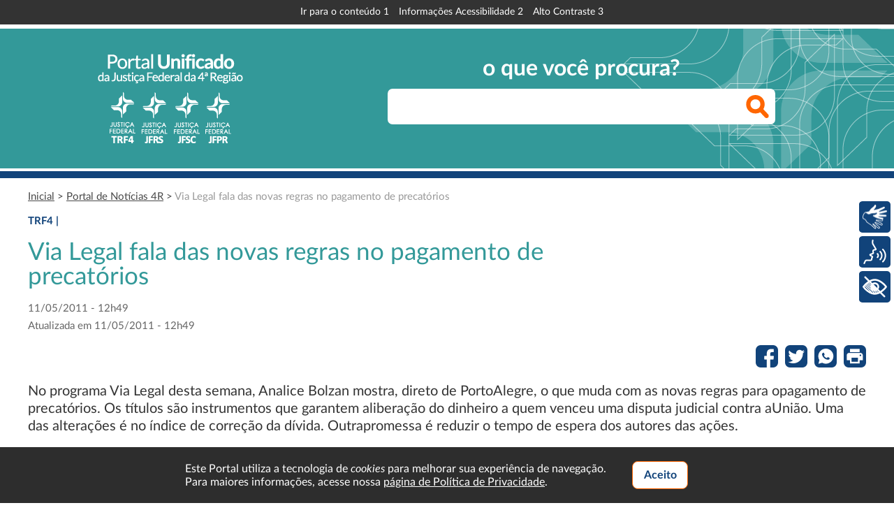

--- FILE ---
content_type: text/html; charset=iso-8859-1
request_url: https://www.trf4.jus.br/trf4/controlador.php?acao=noticia_visualizar&id_noticia=7330
body_size: 5404
content:
<!DOCTYPE html>
<html lang="pt-br" prefix="og: http://ogp.me/ns#">
<head >
<meta http-equiv="Content-Type" content="text/html; charset=iso-8859-1"/>
<meta name="viewport" content="width=device-width initial-scale=1.0"><meta property="og:site_name" content="TRF4R" /><meta property="og:title" content="Via Legal fala das novas regras no pagamento de precatórios" /><meta property="og:locale" content="pt_BR" /><meta property="og:type" content="article" /><meta property="og:url" content="https://www.trf4.jus.br/trf4/controlador.php?acao=noticia_visualizar&id_noticia=7330" /><meta property="og:description" content="No  programa Via Legal desta semana, Analice Bolzan mostra, direto de Port..." /><meta property="og:image" content="https://www.trf4.jus.br/trf4/imagens/logotipo_jf.jpg" /><meta property="og:site_name" content="Tribunal Regional Federal da 4&#xaa; Regi&#xe3;o" /><title>Via Legal fala das novas regras no pagamento de precatórios</title>

<link href="css/fontes/Lato.css?v3-2.42.6-2025-1" rel="stylesheet" type="text/css" media="all"/>
<link href="css/fontes/NotoMono.css?v3-2.42.6-2025-1" rel="stylesheet" type="text/css" media="all"/>
<link href="/infra_css/infra-tooltip.css?v3-2.42.6-2025-1" rel="stylesheet" type="text/css" media="all"/>
<link href="/infra_js/calendario/v1/infra-calendario.css?v3-2.42.6-2025-1" rel="stylesheet" type="text/css" media="all"/>
<link href="css/infra-local.css?v3-2.42.6-2025-1" rel="stylesheet" type="text/css" media="all"/>
<link href="css/mobile/infra-local.css?v3-2.42.6-2025-1" rel="stylesheet" type="text/css" media="all"/>
<link href="css/infra-ajax.css?v3-2.42.6-2025-1" rel="stylesheet" type="text/css" media="all"/>
<link href="css/alto-contraste.css?v3-2.42.6-2025-1" rel="stylesheet" type="text/css" media="all"/>
<link href="css/noticia.css?v3-2.42.6-2025-1" rel="stylesheet" type="text/css" media="all"/>
<link href="css/mobile/noticia.css?v3-2.42.6-2025-1" rel="stylesheet" type="text/css" media="all"/>
<style type="text/css" >
<!--/*--><![CDATA[/*><!--*/
/*]]>*/-->
</style>

<script type="text/javascript">var INFRA_PATH_CSS="/infra_css",INFRA_PATH_IMAGENS="/infra_css/imagens",INFRA_PATH_JS="/infra_js",INFRA_PATH_SVG="/infra_css/svg",INFRA_LUPA_TIPO_JANELA=1,INFRA_BARRA_TIPO_JANELA=1,INFRA_TIPO_ALERTA=1;</script>
<script type="text/javascript" charset="utf-8" src="/infra_js/jquery/jquery-3.7.0.min.js?3.7.0"></script>
<script type="text/javascript" charset="utf-8" src="/infra_js/jquery/jquery-ui-1.13.2/jquery-ui.min.js?1.13.2"></script>
<script type="text/javascript" charset="utf-8" src="/infra_js/multiple-select/multiple-select.min.js?v3-2.42.6-2025-1"></script>
<script type="text/javascript" charset="utf-8" src="/infra_js/ddslick/jquery.ddslick.min.js?v3-2.42.6-2025-1"></script>
<script type="text/javascript" charset="utf-8" src="/infra_js/modal/jquery.modalLink-1.0.0.js?v3-2.42.6-2025-1"></script>
<script type="text/javascript" charset="iso-8859-1" src="/infra_js/InfraPagina.js?v3-2.42.6-2025-1"></script>
<script type="text/javascript" charset="iso-8859-1" src="/infra_js/InfraMenu.js?v3-2.42.6-2025-1"></script>
<script type="text/javascript" charset="iso-8859-1" src="/infra_js/InfraAcaoMenu.js?v3-2.42.6-2025-1"></script>
<script type="text/javascript" charset="iso-8859-1" src="/infra_js/InfraBotaoMenu.js?v3-2.42.6-2025-1"></script>    
<script type="text/javascript" charset="iso-8859-1" src="/infra_js/InfraUtil.js?v3-2.42.6-2025-1"></script>
<script type="text/javascript" charset="iso-8859-1" src="/infra_js/InfraCookie.js?v3-2.42.6-2025-1"></script>
<script type="text/javascript" charset="iso-8859-1" src="/infra_js/InfraUpload.js?v3-2.42.6-2025-1"></script>
<script type="text/javascript" charset="iso-8859-1" src="/infra_js/InfraTabelaDinamica.js?v3-2.42.6-2025-1"></script>
<script type="text/javascript" charset="iso-8859-1" src="/infra_js/InfraLupas.js?v3-2.42.6-2025-1"></script>
<script type="text/javascript" charset="iso-8859-1" src="/infra_js/InfraSelectEditavel.js?v3-2.42.6-2025-1"></script>
<script type="text/javascript" charset="iso-8859-1" src="/infra_js/InfraAjax.js?v3-2.42.6-2025-1"></script>
<script type="text/javascript" charset="iso-8859-1" src="/infra_js/InfraTooltip.js?v3-2.42.6-2025-1"></script>
<script type="text/javascript" charset="iso-8859-1" src="/infra_js/calendario/v1/InfraCalendario.js?v3-2.42.6-2025-1"></script>
<script type="text/javascript" charset="iso-8859-1" src="/infra_js/arvore/InfraArvore.js?v3-2.42.6-2025-1"></script>
<script type="text/javascript" charset="iso-8859-1" src="/infra_js/maskedpwd/MaskedPassword.min.js?v3-2.42.6-2025-1"></script>
<script type="text/javascript" charset="iso-8859-1" src="/infra_js/InfraUtilPaginaPortal4R.js?1841052254\"></script>


<script type="text/javascript" charset="iso-8859-1" >
<!--//--><![CDATA[//><!--

var PREFIXO_CAMINHO = '';

//--><!]]>
</script>
<script type="text/javascript" charset="iso-8859-1" src="infra/ValidacaoAcompanhamento.js?v3-2.42.6-2025-1"></script>
<script type="text/javascript" charset="iso-8859-1" src="includes/infra-local.js?v3-2.42.6-2025-1"></script>
<script type="text/javascript" charset="utf-8" src="includes/rybena.js?positionPlayer=right&positionBar=right"></script>

<script type="text/javascript" charset="iso-8859-1" >
<!--//--><![CDATA[//><!--

  function mostrarImagem(imagem, legenda, descricao, credito, link) {
    var imgPrincipal = document.getElementById('imgPrincipal');
    var legendaImgPrincipal = document.getElementById('legendaImgPrincipal');
    var linkImgPrincipal = document.getElementById('linkImgPrincipal');
    imgPrincipal.src = imagem;
    imgPrincipal.alt = descricao;
    imgPrincipal.title = credito;
    linkImgPrincipal.href = link;
    legendaImgPrincipal.innerHTML = legenda;
  }

  function validarFormulario() {
    /*if ((infraTrim(document.getElementById('txtPalavraChave').value) == '') && (infraTrim(document.getElementById('txtDataInicial').value) == '') && (infraTrim(document.getElementById('txtDataFinal').value) == '')) {
      alert('Informe ao menos um campo para pesquisa.');
      return false;
    }*/
    return true;
  }

  function buscarProximasNoticias() {
    var objBase64 = new infraBase64();
    $.ajax({type: "GET", url: "/Portal4R/controlador_ajax.php?acao_ajax=noticia_buscar_proximas&ultima_data=" + document.getElementById('hdnUltimaData').value, dataType: "xml", success: function(xml) {
      $(xml).find("item").each(function () {
        $('<li />', {
          html: objBase64.decodificar($(this).attr('descricao'))
        }).appendTo("#ulListaNoticiasPortal");
        document.getElementById('hdnUltimaData').value = $(this).attr('id');
      });
    }});
   }

//--><!]]>
</script>
</head>

<body  >
<noscript><div id="divSemJavascript">O processamento de javascript foi desativado, ou seu navegador não dá suporte a este recurso. Algumas funções do portal podem ser prejudicadas.</div></noscript><div id="divAreaGlobal">
<section>
  <header>
  <div id="divAreaGlobalTopo" >
<div id="divBarraAcessibilidade">
    <ul><!--
      --><li><a id="AItemBarraAcessibilidade1" href="#divAreaGlobalConteudo" accesskey="1">Ir para o conteúdo <span class="Invertido">1</span></a></li><!--
      --><li><a id="AItemBarraAcessibilidade2" href="controlador.php?acao=acessibilidade" accesskey="2">Informações Acessibilidade <span class="Invertido">2</span></a></li><!--
      --><li><a id="AItemBarraAcessibilidade3" tabindex="0" accesskey="3">Alto Contraste <span class="Invertido">3</span></a></li><!--
    --></ul>
  </div>
  </div>
  </header>

<div id="divAreaBannerTribunal">
<div id="divAreaGlobalPesquisa" role="search">
    <div id="divMarcaJF"><h1><a href="https://www.trf4.jus.br/trf4/"><span class="LeitorDeTela">Portal Unificado da Justiça Federal da 4ª Região</span></a></h1></div>

      <div id="divBuscaPortal">
        <h2>o que você procura?</h2>
        <form id="frmBuscaPortal" name="frmBuscaPortal" action="controlador.php?acao=pesquisar_portal" method="post" class="formulario">
        <fieldset><legend>Busca no Portal TRF4</legend>
          <label id="lblBuscaPortal" for="txtBuscaPortal" class="LeitorDeTela">Expressão de busca</label>
          <input type="text" id="txtBuscaPortal" role="searchbox" name="q" /><input id="sbmBuscaPortal" type="submit" class="botao" value="Buscar no Portal" />
          <input type="hidden" name="hdnIdMenu" id="hdnIdMenu" />
          <input id="partialfields" name="partialfields" type="hidden" value="" />
        </fieldset>
        </form>
      </div>

</div>
</div>

<div id="divAreaBannerMobile">
  <h1><a href="https://www.trf4.jus.br/trf4/"><span class="LeitorDeTela">Portal Unificado da Justiça Federal da 4ª Região</span>
    <div id="divMarcaMobile"></div>
    <div id="divOrgaosMobile">TRF4 | JFRS | JFSC | JFPR</div>
  </a></h1>
</div>
<div id="divBordaInferior"></div>
<div id="divContainerPopup"></div>
  <div id="divAreaBreadcrumbs" role="region" aria-label="Posição atual no site"><a href="controlador.php?acao=principal">Inicial</a> &gt; <a href="controlador.php?acao=noticia_portal">Portal de Notícias 4R</a> &gt; <label class="DestacarFoco UltimoBreacrumb" tabindex="0">Via Legal fala das novas regras no pagamento de precatórios</label>  </div>

  <div id="divInfraAreaGlobal"></div>
  <div id="divAreaGlobalConteudo" role="main">


<div id="divCorpoNoticia" ><span class="CartolaNoticia">TRF4 | </span><br /><h2 class="Noticia">Via Legal fala das novas regras no pagamento de precatórios</h2>
<div class="DataNoticia Noticia">11/05/2011 - 12h49<br />Atualizada em 11/05/2011 - 12h49</div>


<div id="divCompartilharRedesSociais" class="BotoesAzul">
  <ul>
<li><a href="https://www.facebook.com/sharer.php?u=https%3A%2F%2Fwww.trf4.jus.br%2Ftrf4%2Fcontrolador.php%3Facao%3Dnoticia_visualizar%26id_noticia%3D7330" target="_blank"><img src="imagens/redes_sociais/compartilhar_facebook.png" alt="Compartilhar no Facebook" /></a></li>
<li><a href="https://twitter.com/intent/tweet?text=Via%20Legal%20fala%20das%20novas%20regras%20no%20pagamento%20de%20precat%C3%B3rios&url=https%3A%2F%2Fwww.trf4.jus.br%2Ftrf4%2Fcontrolador.php%3Facao%3Dnoticia_visualizar%26id_noticia%3D7330" target="_blank"><img src="imagens/redes_sociais/compartilhar_twitter.png" alt="Compartilhar no Twitter" /></a></li>
<li><a href="https://wa.me/?text=Via%20Legal%20fala%20das%20novas%20regras%20no%20pagamento%20de%20precat%C3%B3rios%0D%0Ahttps%3A%2F%2Fwww.trf4.jus.br%2Ftrf4%2Fcontrolador.php%3Facao%3Dnoticia_visualizar%26id_noticia%3D7330" target="_blank"><img src="imagens/redes_sociais/compartilhar_whatsapp.png" alt="Compartilhar no Whatsapp" /></a></li>
<li><a tabindex="0"><img src="imagens/redes_sociais/imprimir.png" alt="Assine o RSS do TRF4" class="BotaoImprimir" data-elementos-imprimir="divAreaMenuPrincipal|divAreaGlobalConteudo"/></a></li>
</ul>
</div>

<div id="divTextoNoticia">No  programa Via Legal desta semana, Analice Bolzan mostra, direto de PortoAlegre,  o que muda com as novas regras para opagamento de precatórios. Os títulos são instrumentos que garantem aliberação do dinheiro a quem venceu uma disputa judicial contra aUnião. Uma das alterações é no índice de correção da dívida. Outrapromessa é reduzir o tempo de espera dos autores das ações. <br /><br />Depois de quatro anos, o Estado tenta receber de volta dinheiro gasto com parentes de vítimas do acidente nas obras do metrô em São Paulo. A tragédia causou a morte de sete pessoas e deixou dezenas desabrigadas. Erica Resende repercute a decisão do INSS que propôs uma ação regressiva contra o consórcio responsável pela construção da estação de Pinheiros, onde aconteceu o desmoronamento.<br /><br />Em outra reportagem, Denise Moraes explica como pode ser arriscado fazer um empréstimo sem conhecer todas as regras. No Rio de Janeiro, o ex-funcionário de uma corretora de seguros precisou recorrer à Justiça para se livrar de uma dívida milionária que ele acreditava ter sido quitada por um seguro contra demissão. Por causa dos juros, a conta, que era R$ 30 mil em 2001, pulou para R$ 1,5 milhão em 2010.<br /><br />O programa também mostra as vantagens de uma iniciativa colocada em prática pelo Conselho da Justiça Federal com a intenção de facilitar o trabalho de juízes e outros profissionais do Direito. Sentenças de cortes internacionais estão sendo traduzidas e reunidas em um banco de dados disponível na Internet. A reportagem mostra que decisões são estas, além de explicar em que situação uma demanda pode ser julgada nos tribunais&nbsp; internacionais.<br /><br />O Via Legal é exibido na TV Justiça e em mais de 25emissoras regionais.Confira os horários de exibição e assista tambémpela Internet: <a href="http://www.vialegal.cjf.jus.br/" target="_blank">www.vialegal.cjf.jus.br</a> ou <a href="http://www.programavialegal.blogspot.com/" target="_blank">www.programavialegal.blogspot.com</a>.<br /><br /><span style="font-weight: bold; text-decoration: underline;">Dias e horários em que o Via Legal vai ao ar:</span><br /><br /><span style="font-weight: bold;">Na TV Justiça</span><br />Quarta-feira - 21h30min (inédito)<br />Sexta-feira - 18h (reprise)<br />Domingo - 18h (reprise)<br />Terça-feira - 12h (reprise)<br /><br /><span style="font-weight: bold;">Na TVE/RS</span><br style="font-weight: bold;" />Segunda - 7h30min<br /><br /><span style="font-weight: bold;">Na Rede TV Cultura</span><br style="font-weight: bold;" />Sábado - 7h30min<br /><br /><span style="font-weight: bold;">Na TV Brasil</span><br />Sábado - 8h30min<br /><br style="font-style: italic;" /><span style="font-style: italic;">Fonte: Imprensa CJF</span><br />
 <br/><br /></div><!--divTextoNoticia-->




<br style="clear:both" />
</div><!--divCorpoNoticia--><div id="divConteudoRelacionado"><hr>  <div id="divNoticiasRelacionadas" > <h3 class="Noticia">notícias relacionadas</h3>
 <ul><!--
  --><li id="noticia29782">
<a href="controlador.php?acao=noticia_visualizar&id_noticia=29782"><div class="ImagemNoticia"><img src="upload/editor/2025/ppi71_12_05_imagem_01--1-_700.jpg"/><div class="SeloImagemNoticia">TRF4</div></div><div><span class="OrgaoNoticia">TRF4</span> | <span class="CartolaNoticia">Parceria</span></div><div class="TituloNoticia">Presidente do TRF4 recebe vice-reitor da UFRGS e comitiva do TelessaúdeRS</div><div class="DataNoticia">05/12/2025 - 19:13</div></a>
  </li><!--
  --><li id="noticia29781">
<a href="controlador.php?acao=noticia_visualizar&id_noticia=29781"><div class="ImagemNoticia"><img src="upload/editor/2025/mrc88_12_05_visita_07_700.jpg"/><div class="SeloImagemNoticia">TRF4</div></div><div><span class="OrgaoNoticia">TRF4</span> | <span class="CartolaNoticia">Diálogo institucional</span></div><div class="TituloNoticia">TRF4 recebe visita de dirigentes da Associação Nacional dos Agentes de Polícia do Poder Judiciário</div><div class="DataNoticia">05/12/2025 - 18:50</div></a>
  </li><!--
 --></ul>
  </div><!-- ign29782,29781,7330--><div id="divNoticiasRecentes" ><h3 class="Noticia">notícias recentes</h3>
<ul><!--
  --><li id="noticia29780">
<a href="controlador.php?acao=noticia_visualizar&id_noticia=29780"><div class="ImagemNoticia"><img src="upload/editor/2025/rdf14_cacamba-camionete-drogas_700.jpg"/><div class="SeloImagemNoticia">JFRS</div></div><div><span class="OrgaoNoticia">JFRS</span> | <span class="CartolaNoticia">Tráfico de drogas</span></div><div class="TituloNoticia">Quatro paraguaios e três argentinos são condenados por tráfico internacional  de cocaína</div><div class="DataNoticia">05/12/2025 - 18:31</div></a>
  </li><!--
  --><li id="noticia29778">
<a href="controlador.php?acao=noticia_visualizar&id_noticia=29778"><div class="ImagemNoticia"><img src="upload/editor/2025/mrc88_05_12_03_700.png"/><div class="SeloImagemNoticia">TRF4</div></div><div><span class="OrgaoNoticia">TRF4</span> | <span class="CartolaNoticia">Sistcon</span></div><div class="TituloNoticia">Fórum Ambiental do TRF4 encerra o ano debatendo APPs</div><div class="DataNoticia">05/12/2025 - 17:05</div></a>
  </li><!--
  --><li id="noticia29779">
<a href="controlador.php?acao=noticia_visualizar&id_noticia=29779"><div class="ImagemNoticia"><img src="upload/editor/2025/ppi71_5a9ab257_700.jpg"/><div class="SeloImagemNoticia">TRF4</div></div><div><span class="OrgaoNoticia">TRF4</span> | <span class="CartolaNoticia">Mutirão 9 Dias </span></div><div class="TituloNoticia">Colaboração com a AGU para a entrega de benefícios previdenciários</div><div class="DataNoticia">05/12/2025 - 15:30</div></a>
  </li><!--
  --></ul>
  </div></div><!--divConteudoRelacionado-->

  </div>

  <div id="divAreaGlobalRodape">
    <footer>
      <div id="divMenuRodape"><ul><!--
        --><li><a href="controlador.php?acao=principal#divAcessoRapido" >Acesso Rápido</a></li><!--
        --><li><a href="controlador.php?acao=agendamento_atendimento_gabinete_enviar" >Atendimento Virtual dos Gabinetes</a></li><!--
        --><li><a href="controlador.php?acao=pagina_menu_listar&id_pai=266" >Audiências e Sessões</a></li><!--
        --><li><a href="controlador.php?acao=principal#divAreaAvisos" >Avisos</a></li><!--
        --><li><a href="controlador.php?acao=pagina_menu_listar&id_pai=260" >Balcão Virtual</a></li><!--
        --><li><a href="controlador.php?acao=pagina_menu_listar&id_pai=247" >Dúvidas Frequentes</a></li><!--
        --><li><a href="controlador.php?acao=pagina_menu_listar&id_pai=264" target="_blank">eproc</a></li><!--
        --><li><a href="controlador.php?acao=pagina_menu_listar&id_pai=250" >Institucional</a></li><!--
      --></ul><!--
      --><ul><!--        --><li><a href="controlador.php?acao=pagina_menu_listar&id_pai=322" >Intranet</a></li><!--
        --><li><a href="controlador.php?acao=pagina_visualizar&id_pagina=2136" >LGPD</a></li><!--
        --><li><a href="controlador.php?acao=noticia_portal" >Notícias da 4ª Região</a></li><!--
        --><li><a href="controlador.php?acao=pagina_menu_listar&id_pai=253" >Ouvidoria</a></li><!--
        --><li><a href="controlador.php?acao=pagina_menu_listar&id_pai=265" >Plantões</a></li><!--
        --><li><a href="controlador.php?acao=pagina_visualizar&id_pagina=2062" >Sei - Usuários Externos</a></li><!--
        --><li><a href="controlador.php?acao=pagina_menu_listar&id_pai=262" >Endereços e Telefones</a></li><!--
      --></ul></div><!--
      --><div id="divMarcaRodape">
      Portal Unificado da Justiça Federal da 4ª Região
      </div>
    </footer>
    <div id="divBarraFinal"></div>  </div>

</section>
</div>
<div id="divAreaImpressao" class="Oculto"></div>
<div id="divDetalhesPoliticaPrivacidade"><div id="divContainerPoliticaPrivacidade"><div id="divTextoAvisoPrivacidade">Este Portal utiliza a tecnologia de <i>cookies</i> para melhorar sua experiência de navegação.<br /> Para maiores informações, acesse nossa <a href="controlador.php?acao=pagina_visualizar&id_pagina=2200">página de Política de Privacidade</a>.</div><div id="divBotaoAvisoPrivacidade"><input type="button" id="btnAceitoPoliticaPrivacidade" value="Aceito" onclick="marcarAvisoPoliticaPrivacidadeAceito();" /> </div></div></div></body>
</html>


--- FILE ---
content_type: text/css
request_url: https://www.trf4.jus.br/trf4/css/fontes/Lato.css?v3-2.42.6-2025-1
body_size: 500
content:
/* Lato Light */
@font-face {
  font-family: 'Lato';
  src: url('Lato-Light.eot'); /* IE9 Modo de Compatibilidade */
  src: url('Lato-Light.eot?#iefix') format('embedded-opentype'), /* IE6-IE8 */
  url('Lato-Light.woff2') format('woff2'), /* Navegadores Atuais */
  url('Lato-Light.woff') format('woff'), /* Navegadores Atuais */
  url('Lato-Light.ttf') format('truetype');
  font-weight: 300; /* font-weight: 300 (identificador light não existe no CSS3) */
  font-style: normal;
}

/* Lato Regular */
@font-face {
    font-family: 'Lato';
    src: url('Lato-Regular.eot'); /* IE9 Modo de Compatibilidade */
    src: url('Lato-Regular.eot?#iefix') format('embedded-opentype'), /* IE6-IE8 */
         url('Lato-Regular.woff2') format('woff2'), /* Navegadores Atuais */
         url('Lato-Regular.woff') format('woff'), /* Navegadores Atuais */
         url('Lato-Regular.ttf') format('truetype');
    font-weight: normal; /* font-weight: 400 (normal/regular) */    font-style: normal;
}

/* Lato Italic */
@font-face {
  font-family: 'Lato';
  src: url('Lato-Italic.eot'); /* IE9 Modo de Compatibilidade */
  src: url('Lato-Italic.eot?#iefix') format('embedded-opentype'), /* IE6-IE8 */
  url('Lato-Italic.woff2') format('woff2'), /* Navegadores Atuais */
  url('Lato-Italic.woff') format('woff'), /* Navegadores Atuais */
  url('Lato-Italic.ttf') format('truetype');
  font-weight: normal; /* font-weight: 400 (normal/regular) */
  font-style: italic;
}

/* Lato Semibold */
@font-face {
  font-family: 'Lato';
  src: url('Lato-Semibold.eot'); /* IE9 Modo de Compatibilidade */
  src: url('Lato-Semibold.eot?#iefix') format('embedded-opentype'), /* IE6-IE8 */
  url('Lato-Semibold.woff2') format('woff2'), /* Navegadores Atuais */
  url('Lato-Semibold.woff') format('woff'), /* Navegadores Atuais */
  url('Lato-Semibold.ttf') format('truetype');
  font-weight: 600; /* font-weight: 600 (identificador semibold não existe no CSS3) */
  font-style: normal;
}

/* Lato Bold */
@font-face {
    font-family: 'Lato';
    src: url('Lato-Bold.eot'); /* IE9 Modo de Compatibilidade */
    src: url('Lato-Bold.eot?#iefix') format('embedded-opentype'), /* IE6-IE8 */
         url('Lato-Bold.woff2') format('woff2'), /* Navegadores Atuais */
         url('Lato-Bold.woff') format('woff'), /* Navegadores Atuais */
         url('Lato-Bold.ttf') format('truetype');
    font-weight: bold; /* font-weight: 700 (bold) */
    font-style: normal;
}

/* Lato Black */
@font-face {
  font-family: 'Lato';
  src: url('Lato-Black.eot'); /* IE9 Modo de Compatibilidade */
  src: url('Lato-Black.eot?#iefix') format('embedded-opentype'), /* IE6-IE8 */
  url('Lato-Black.woff2') format('woff2'), /* Navegadores Atuais */
  url('Lato-Black.woff') format('woff'), /* Navegadores Atuais */
  url('Lato-Black.ttf') format('truetype');
  font-weight: 900; /* font-weight: 900 (identificador black não existe no CSS3) */
  font-style: normal;
}

--- FILE ---
content_type: text/css
request_url: https://www.trf4.jus.br/trf4/css/fontes/NotoMono.css?v3-2.42.6-2025-1
body_size: 233
content:
/* Noto Mono Regular */
@font-face {
  font-family: 'Noto Mono';
  src: url('NotoMono-Regular.eot'); /* IE9 Modo de Compatibilidade */
  src: url('NotoMono-Regular.eot?#iefix') format('embedded-opentype'), /* IE6-IE8 */
  url('NotoMono-Regular.woff') format('woff'), /* Navegadores Atuais */
  url('NotoMono-Regular.ttf') format('truetype');
  font-weight: normal;
  font-style: normal;

}

--- FILE ---
content_type: text/css
request_url: https://www.trf4.jus.br/infra_css/infra-tooltip.css?v3-2.42.6-2025-1
body_size: 316
content:
div.infraTooltip {
    position: absolute;
    top: 0;
    left: 0;
    visibility: hidden;
    color: #000000;
    z-index: 999;
    background: #ffffaa;
    padding: 4px;
    border: 2px solid #d9d9d9;
    border-radius: 4px;
    /* box-shadow: 0 0 5px #a0a0a0; */
}

div.infraTooltipTitulo {
    font-size: 1em;
    font-weight: bold;
    background-color: #FFFFE1; /* #FFCC66;  */
    border-bottom: .1em solid black;
    padding: .2em;
    background-color: transparent;
}


div.infraTooltipTexto {
    font-size: 1em;
    padding: .1em;
}

div.infraTooltipTexto b {
    font-weight: bold;
}

div.infraTooltipTexto i {
    font-style: italic;
}



--- FILE ---
content_type: text/css
request_url: https://www.trf4.jus.br/infra_js/calendario/v1/infra-calendario.css?v3-2.42.6-2025-1
body_size: 653
content:
#infraCalendario {
    position: absolute;
    width: 205px;
    border: 1px solid #317082;
    padding: 1px;
    background-color: #FFF;
    font-family: arial;
    font-size: 10px;
    padding-bottom: 20px;
    visibility: hidden;
}

#infraCalendario span, #infraCalendario img {
    float: left;
}

#infraCalendario .selectBox, #infraCalendario .selectBoxOver {

    line-height: 12px;
    padding: 1px;
    cursor: pointer;
    padding-left: 2px;
}

#infraCalendario .selectBoxTime, #infraCalendario .selectBoxTimeOver {
    line-height: 12px;
    padding: 1px;
    cursor: pointer;
    padding-left: 2px;
}

#infraCalendario td {
    padding: 3px;
    margin: 0px;
    font-size: 10px;
}

#infraCalendario .selectBox {
    border: 1px solid #E2EBED;
    color: #E2EBED;
    position: relative;
}

#infraCalendario .selectBoxOver {
    border: 1px solid #FFF;
    background-color: #317082;
    color: #FFF;
    position: relative;
}

#infraCalendario .selectBoxTime {
    border: 1px solid #317082;
    color: #317082;
    position: relative;
}

#infraCalendario .selectBoxTimeOver {
    border: 1px solid #216072;
    color: #216072;
    position: relative;
}

#infraCalendario .topBar {
    height: 16px;
    padding: 2px;
    background-color: #317082;


}

#infraCalendario .activeDay { /* Active day in the calendar */
    color: #FF0000;
    background-color: yellow;
    text-align: center;
    font-weight: bold;
}

#infraCalendario .todaysDate {
    height: 17px;
    line-height: 17px;
    padding: 2px;
    background-color: #E2EBED;
    text-align: center;
    position: absolute;
    bottom: 0px;
    width: 201px;
}

#infraCalendario .todaysDate div {
    float: left;
}

#infraCalendario .timeBar {
    height: 17px;
    line-height: 17px;
    background-color: #E2EBED;
    width: 72px;
    color: #FFF;
    position: absolute;
    right: 0px;
}

#infraCalendario .timeBar div {
    float: left;
    margin-right: 1px;
}


#infraCalendario .monthYearPicker {
    background-color: #E2EBED;
    border: 1px solid #AAAAAA;
    position: absolute;
    color: #317082;
    left: 0px;
    top: 15px;
    z-index: 1000;
    display: none;

}

#infraCalendario #monthSelect {
    width: 70px;
}

#infraCalendario .monthYearPicker div {
    float: none;
    clear: both;
    padding: 1px;
    margin: 1px;
    cursor: pointer;
}

#infraCalendario .monthYearActive {
    background-color: #317082;
    color: #E2EBED;
}

#infraCalendario td {
    text-align: right;
    cursor: pointer;
}

#infraCalendario .topBar img {
    cursor: pointer;
}

#infraCalendario .topBar div {
    float: left;
    margin-right: 1px;
}


--- FILE ---
content_type: text/css
request_url: https://www.trf4.jus.br/trf4/css/infra-local.css?v3-2.42.6-2025-1
body_size: 3305
content:
/* ----- GERAIS ----- */

.Oculto {
  display: none ! important;
}

body {
  margin: 0;
  padding: 0;
  font-family: 'Lato', sans-serif;
}

body.PaginaSimples {
  padding:10px;
  background-color:#FFFFFF;
}

a {
  color: #339999;
  /*font-weight: bold;*/
  text-decoration: none;
}

a:hover {
  text-decoration: underline;
}

div.ContainerFloat:after {
  content: '';
  display: block;
  clear: both;
}

div#divAreaImpressao {
  width: 100%;
  background-color: #FFFFFF;
}

div#divAreaImpressao > hr#hrBarraAzulVerde {
  width: 100%;
  margin: 0;
  margin-bottom: 24px;
  padding: 0;
  border-top: 6px solid #FFFFFF;
  border-bottom: 10px solid #11437a;
}

div#divAreaImpressao:before {
  background-color: #339999;
  content: url('../imagens/MARCA2022.png');
  margin-left: 0;
  margin-bottom: 0;
  display: block;
  padding: 10px calc((100vw - 1200px) / 2); /*margem à esquerda alinhada ao conteúdo centralizado*/
}

div#divSemJavascript {
  background-color: #CC0000;
  color: #FFFFFF;
  font-size: 15px;
  font-weight: bold;
  line-height: 1.75em;
  text-align: center;
}

h2 {
  color: #339999;
  font-size: 35px;
  font-weight: normal;
}

h2.Compacto {
  letter-spacing: -0.5px;
}

h3 {
  color: #339999;
  font-size: 17px;
  font-weight: bold;
}

h4 {
  color: #484848;
  font-size: 15px;
  font-weight: bold;
}

pre {
  font-family: 'Noto Mono', Monospace;
  font-size: 14px;
}

mark {
  background-color: #FFE6BF;
}

del, ins {
  text-decoration-color: #FF6600;
  text-decoration-style: double;
}

blockquote, q {
  color: #11437A;
}

q:before {
  content: open-quote;
  color: #FF9900;
  font-weight: bold;
}

q:after {
  content: close-quote;
  color: #FF9900;
  font-weight: bold;
}

table {
  border-collapse: collapse;
}

caption {
  font-style: italic;
  color: #484848;
}

th {
  border-bottom: 2px solid #FF9900;
  color: #11437A;
  font-weight: bold;
  padding: 0.25em;
}

td {
  border-bottom: 2px solid #FF9900;
  padding: 0.25em;
}

hr {
  border: 1px solid #333333;
  border-bottom: none;
}

input, select {
  font-family: 'Lato', sans-serif;
}

input[type="text"], select, textarea {
  border: 1px solid #11437A;
  -moz-box-sizing: border-box;
  -webkit-box-sizing: border-box;
  box-sizing: border-box;
  color: #484848;
  font-size: 15px;
}

input[type="text"], select:not([multiple="multiple"]) {
  height: 23px;
}


input[type="text"]:hover, select:hover, textarea:hover {
  background-color: #E0F0F0;
}

input[type="button"], button, input[type="submit"] {
  height: 23px;
  border: 1px solid #11437A;
  background-color: #FFFFFF;
  color: #11437A;
  font-size: 11px;
  font-weight: bold;
  text-transform: uppercase;
}

input[type="button"]:hover, button:hover, input[type="submit"]:hover {
  background-color: #E0F0F0;
}

span.DestaqueLaranja {
  color: #FF6600;
}

span.DestaqueCinza {
  color: #999999
}

.ContainerVideo {
  background-color: #CCCCCC;
}

/* ----- PÁGINAS SEI ----- */

div#divAreaBannerPortalSei {
  width: 100%;
  height: 200px;
  border-top: 6px solid #FFFFFF;
  background-color: #666666;
}

div#divMarcaSei {
  height: 200px;
  line-height: 200px;
}

div#divMarcaSei h1 {
  margin: 0;
  padding: 0;
  line-height: 200px;
  text-align: center;
}

div#divMarcaSei a {
  display: inline-block;
  width: 423px;
  height: 133px;
  background: url('../imagens/MARCA_SEI.png') no-repeat center center;
  vertical-align: middle;
}

/* ----- ACESSIBILIDADE LIBRAS RYBENÁ ----- */
#rybena-sidebar .options button {
  width: unset;
  height: unset;
  border: unset;
  background-color: unset;
  color: unset;
  font-family: unset;
  font-size: unset;
  font-weight: unset;
  text-transform: unset;
}

#rybena-sidebar .options button .ryb-label,
#rybena-sidebar .options button {
  background: #11437A ! important;
}

/* ----- DESTAQUE DE ACESSIBILIDADE ----- */

/* CAMPOS DE FORMULÁRIO - FUNDO COM DESTAQUE AZUL SUAVE E BORDA SÓLIDA LARANJA */
input[type="text"]:focus, select:focus, textarea:focus {
  border: 2px solid #FF6600 ! important;
}

/* CHECKBOX - BORDA SÓLIDA LARANJA */
input[type="checkbox"]:focus {
  outline: 2px solid #FF6600 ! important;
}

/* BOTÕES - BORDA SÓLIDA LARANJA */
input[type="button"]:focus, button:focus, input[type="submit"]:focus {
  border: 2px solid #FF6600 ! important;
}

/* LINKS - BORDA SÓLIDA LARANJA */
a:focus {
  outline: 2px solid #FF6600 ! important;
}

/* OBJETOS COM CLASE CSS DestacarFoco - BORDA PONTILHADA LARANJA */
.DestacarFoco:focus {
  outline: 2px solid #FF6600 ! important;
}

/* ----- CONTEÚDO INVISÍVEL MAS ACESSÍVEL AOS LEITORES DE TELA ----- */

.LeitorDeTela {
  position: absolute;
  left:-9999px;
}

/* ----- AREA GLOBAL ----- */

div#divAreaGlobal {
  background-color: #FFFFFF;
  min-width: 1220px;
}

/* ----- BARRA ACESSIBILIDADE ----- */

div#divBarraAcessibilidade {
  width: 1170px;
  height: 35px;
  margin: auto;
  line-height: 35px;
  font-size: 14px;
  text-align: center;
}

div#divBarraAcessibilidade > ul {
  display: inline-block;
  margin: 0;
  padding: 0;
}

div#divBarraAcessibilidade > ul > li {
  display: inline-block;
  margin-left: 14px;
}

div#divBarraAcessibilidade > ul > li > a {
  font-weight: normal;
  cursor: pointer;
  color: #FFFFFF;
}

/* ----- AREA GLOBAL TOPO ----- */

div#divAreaGlobalTopo {
  position: relative;
  margin-left: auto;
  margin-right: auto;
  background-color: #333333;
}

div#divMarcaJF {
  width: 208px;
  height: 128px;
  float: left;
  margin-top: 36px;
  margin-left: 100px;
  vertical-align: top;
  background: url('../imagens/MARCA2022.png') no-repeat center center;
  color: #FFFFFF;
  position: relative;
}

div#divMarcaJF h1 {
  display: block;
  width: 100%;
  height: 100%;
  margin: 0;
  padding: 0;
}

div#divMarcaJF a {
  display: block;
  width: 100%;
  height: 100%;
}

/* ----- BANNER TRIBUNAL ----- */

div#divAreaBannerTribunal {
  width: 100%;
  height: 200px;
  border-top: 6px solid #FFFFFF;
  background: #339999 url('../imagens/banner_trf4_2022.png') no-repeat center right;
}

div#divAreaBannerMobile {
  display: none;
}

/*div#divBuscaPortalMobile {
  display: none;
}*/

div#divAreaGlobalPesquisa {
  width: 1200px;
  margin-left: auto;
  margin-right: auto;
}

div#divBordaInferior {
  border-top: 4px solid #FFFFFF;
  height: 10px;
  background-color: #11437a;
}

/* BANNER TRIBUNAL > BUSCA PORTAL */

div#divSelo30Anos {
  float: left;
  margin-left: 80px;
  margin-top: 30px;
}

div#divBuscaPortal {
  float: right;
  margin-top: 28px;
  margin-right: 130px;

}

div#divBuscaPortal h2 {
  margin: 10px;
  text-align: center;
  font-size: 32px;
  font-weight: bold;
  color: #ffffff;
}

div#divAreaBannerTribunal.Compacta > div#divAreaGlobalPesquisa > div#divBuscaPortal {
  margin-top: 20px;
}

div#divBuscaPortal input#txtBuscaPortal {
  border: none;
  width: 555px;
  height: 51px;
  border-radius: 7px;
  color: #484848;
  font-size: 18px;
  text-indent: 7px;
  padding-right: 50px;
}

div#divBuscaPortal fieldset {
  position: relative;
  border: none;
  padding: 0;
  margin: 0;
}

div#divBuscaPortal legend {
  position: absolute;
  left:-9999px;
  height: 0;
}

div#divBuscaPortal #sbmBuscaPortal {
  position: absolute;
  top: 3px;
  right: 3px;
  border: none;
  width: 45px;
  height: 45px;
  background-color: transparent;
  background-image: url('../imagens/lupa.svg');
  background-repeat: no-repeat;
  background-position: center center;
  background-size: 33px 33px;
  font-size: 15px;
  text-indent: -9999px;
}

/* ----- BREADCRUMBS ----- */

div#divAreaBreadcrumbs {
  width: 1200px;
  margin-top: 18px;
  margin-left: auto;
  margin-bottom: 12px;
  margin-right: auto;
  color: #484848;
  font-size: 15px;
}

div#divAreaBreadcrumbs > a {
  color: #484848;
  text-decoration: underline;
}

div#divAreaBreadcrumbs > label.UltimoBreacrumb {
  color: #999999;
}

/* ----- ÁREA GLOBAL CONTEÚDO ----- */

div#divAreaGlobalConteudo {
  width: 1200px;
  min-height: calc(100vh - 638px);
  margin-right: auto;
  margin-left: auto;
  font-size: 20px;
  line-height: 25px;
}

div#divAreaGlobalConteudo ul {
  list-style-type: none;
}

div#divCompartilharRedesSociais {
  width: 1200px;
  margin-top: 15px;
  margin-bottom: 15px;
}

div#divCompartilharRedesSociais ul {
  margin: 0;
  padding: 0;
  /*white-space: nowrap;*/
  text-align: right;
}

div#divCompartilharRedesSociais li {
  display: inline-block;
  margin-left: 5px;
}

div#divCompartilharRedesSociais li:before {
  display: none ! important;
  margin: 0 ! important;
}

div#divCompartilharRedesSociais  a {
  display: block;
  cursor: pointer;
}

div#divCompartilharRedesSociais a img {
  border-radius: 7px;
  background-color: #CCCCCC;
}

div#divCompartilharRedesSociais.BotoesAmarelo a img {
  background-color: #FF9900;
}

div#divCompartilharRedesSociais.BotoesAzul a img {
  background-color: #11437A;
}

div#divCompartilharRedesSociais.BotoesLaranja a img {
  background-color: #FF6600;
}

div#divCompartilharRedesSociais.BotoesVerde a img {
  background-color: #009933;
}

div#divCompartilharRedesSociais.BotoesCinza a img {
  background-color: #666666;
}

div#divCompartilharRedesSociais a:hover img {
  opacity: 0.8;
}

div#divAreaGlobalConteudo ul > li:before {
  background-color: #FF9900;
  border-radius: 50%;
  content: "";
  display: inline-block;
  margin-right: 0.5em;
  margin-bottom: 0.1em;
  height: 0.5em;
  width: 0.5em;
}

div#divAreaGlobalConteudo span.tituloPagina {
  font-weight: normal;
  font-size: 35px;
  color: #339999;
  line-height: 1em;
}

/* ----- ÁREA GLOBAL RODAPÉ ----- */

div#divAreaGlobalRodape {
  margin-top: 35px;
  padding-top: 20px;
  background-color: #339999;
  color: #FFFFFF;
  font-size: 13px;
  text-align: center;
}

div#divMenuRodape {
  display: inline-block;
  width: 400px;
  margin-right: 200px;
  height: 220px;
}

div#divMenuRodape ul {
  display: inline-grid;
  margin: 0;
  padding: 0;
  width: 50%;
  height: 100%;
}

div#divMenuRodape li {
  display: flex;
  text-align: left;
  align-items: center;
  font-size: 15px;
  padding-right: 50px;
}

div#divMenuRodape li::marker {
  content: none;
}

div#divMenuRodape li a {
  color: #FFFFFF;
}

div#divMarcaRodape {
  background-image: url('../imagens/tudo_aqui.png');
  background-repeat: no-repeat;
  background-position: 0 35px;
  display: inline-block;
  width: 600px;
  min-height: 150px;
  font-size: 17px;
  vertical-align: top;
  text-align: left;
}

div#divBarraFinal {
  margin-top: 20px;
  height: 40px;
  background-color: #333333;
}

/* ----- AVISO DE PRIVACIDADE ----- */

#divDetalhesPoliticaPrivacidade {
  background-color: #2d2d2d;
  bottom: 0;
  color: #fff;
  height: 60px;
  padding-top: 20px;
  position: fixed;
  width: 100%;
}

#divContainerPoliticaPrivacidade {
  margin: 0 auto;
  width: 750px;
}

#divTextoAvisoPrivacidade {
  float: left;
  width: 640px;
}

#divTextoAvisoPrivacidade a {
  color: #fff;
  text-decoration: underline;
}

#divBotaoAvisoPrivacidade {
  float: left;
  width: 100px;
}

#btnAceitoPoliticaPrivacidade {
  border: 1px solid #ff6600;
  border-radius: 8px;
  font-size: 16px;
  height: 40px;
  text-transform: none;
  width: 80px;
}

/* ##### INFRA ANTIGO - IMPORTADOS PARA COMPATIBILIDADE COM PÁGINAS INTERNAS ##### */

.tabela {
  border-collapse: collapse;
  font-size: 1em;
}

.tabela tr td {
  border: 1px solid #B0B0B0;
  margin: 0px;
  padding: 4px;
}

.tabela th {
  border: 1px solid #B0B0B0;
  margin: 0px;
  padding: 2px;
  background-color: #D4D4D4;
  color: #336699;
  font-weight: bold;
  text-align: center;
}

div.infraFundoTransparente {
  z-index:998;
  visibility:hidden;
  position:absolute;
  overflow:hidden;
  width:1px;
  height:1px;
  left:0;
  top:0;
  background:transparent url('/trf4/imagens/fndtransp.gif');
  background-repeat:repeat;
}

div.infraAviso {
  position:absolute;
  padding:.4em;
  border:.2em solid;
  border-color:#f7f7f7 #000 #000 #f7f7f7;
  background-color:#dfdfdf;
  z-index:999;
  top:100px !important;
}

div#infraCalendario tr td {
  border: none;
}

table#tabInfraTooltip td {
  border: none;
}

fieldset.infraFieldset {
  border: 0.1em solid #969594;
  padding: 8px;
}

legend.infraLegend {
  background: #155f9b;
  border-radius: 0.2rem;
  color: #ECF0F1;

  letter-spacing: .1em;
  margin-left: 0.8em;
  padding: 4px 0 0 4px;
}

#divConteudo > ul.nav.nav-pills > li:before {
  display: none;
}

#divConteudo > ul.nav.nav-pills > li.nav-item.dropdown.show > div > ul > li:before {
  display: none;
}

--- FILE ---
content_type: text/css
request_url: https://www.trf4.jus.br/trf4/css/mobile/infra-local.css?v3-2.42.6-2025-1
body_size: 1242
content:
@media screen and (max-width: 1024px) {

  /* ----- AREA GLOBAL ----- */

  div#divAreaGlobal {
    width: 100vw;
    min-width: 100vw;
  }

  /* ----- BARRA ACESSIBILIDADE ----- */

  div#divBarraAcessibilidade {
    display: none;
  }

  div#rybena-sidebar,
  div#rybena-player-div {
    display: none ! important;
  }

  /* ----- BANNER TRIBUNAL ----- */

  div#divAreaBannerTribunal {
    display: none;
  }

  div#divAreaBannerMobile {
    display: block;
    width: 100vw;
    padding: 15px;
    box-sizing: border-box;
    color: #FFFFFF;
    height: 90px;
  }

  div#divAreaBannerMobile h1 {
    display: block;
    width: 100%;
    height: 100%;
    margin: 0;
    padding: 0;
  }

  div#divAreaBannerMobile a {
    display: table;
    width: 100%;
    height: 100%;
    color: #FFFFFF;
  }

  div#divAreaBannerMobile div#divMarcaMobile {
    display: table-cell;
    width: 145px;
    border-right: 2px solid #FFFFFF;
    height: 100%;
    background: #339999 url('../../imagens/mobile/MARCA2022.png') no-repeat center center;
    background-size: auto 50px;
  }

  div#divAreaBannerMobile div#divOrgaosMobile {
    display: table-cell;
    background-color: #11437A;
    text-align: center;
    vertical-align: middle;
    font-size: 17px;
    font-weight: bold;
  }

  /*div#divBuscaPortalMobile {
    display: none;
    width: calc(100vw - 30px);
    margin: 15px;
    padding: 15px;
    padding-bottom: 30px;
    box-sizing: border-box;
    color: #FFFFFF;
    background-color: #339999;
  }

  div#divBuscaPortalMobile h2 {
    margin: 0;
    margin-bottom: 15px;
    text-align: center;
    font-size: 32px;
    font-weight: bold;
    color: #ffffff;
  }

  div#divBuscaPortalMobile fieldset {
    width: 75%;
    position: relative;
    border: none;
    padding: 0;
    margin: 0 auto;
  }

  div#divBuscaPortalMobile input#txtBuscaPortal {
    border: 1px solid #11437A;
    width: 100%;
    height: 51px;
    border-radius: 7px;
    color: #484848;
    font-size: 18px;
    text-indent: 7px;
    box-sizing: border-box;
  }

  div#divBuscaPortalMobile legend {
    position: absolute;
    left:-9999px;
    height: 0;
  }

  div#divBuscaPortalMobile #sbmBuscaPortal {
    position: absolute;
    top: 3px;
    right: 3px;
    border: none;
    width: 45px;
    height: 45px;
    background-color: transparent;
    background-image: url('../../imagens/lupa.svg');
    background-repeat: no-repeat;
    background-position: center center;
    background-size: 33px 33px;
    font-size: 15px;
    text-indent: -9999px;
  }*/

  div#divBordaInferior {
    display: none;
  }

  /* ----- PÁGINAS SEI ----- */

  div#divAreaBannerPortalSei {
    border-top: none;
  }

  /* ----- BREADCRUMBS ----- */

  div#divAreaBreadcrumbs {
    width: 100vw;
    padding: 0 15px;
    box-sizing: border-box;
  }
  /* ----- ÁREA GLOBAL CONTEÚDO ----- */

  div#divAreaGlobalConteudo {
    width: 100vw;
    min-height: calc(100vh - 165px);
    padding: 0 15px;
    box-sizing: border-box;
  }

  div#divCompartilharRedesSociais {
    width: 100%;
    margin-top: 15px;
    margin-bottom: 15px;
  }

  div#divCompartilharRedesSociais ul {
    text-align: left;
  }

  /* ----- ÁREA GLOBAL RODAPÉ ----- */

  div#divAreaGlobalRodape {
    padding-top: 0;
  }

  div#divAreaGlobalRodape > footer {
    display: none;
  }

  /* ----- AVISO DE PRIVACIDADE ----- */

  #divDetalhesPoliticaPrivacidade {
    font-size: 14px;
    padding: 10px;
    box-sizing: border-box;
    height: 90px;
  }

  #divContainerPoliticaPrivacidade {
    width: 100%;
  }

  #divTextoAvisoPrivacidade {
    width: calc(100% - 100px);
  }

  #divBotaoAvisoPrivacidade {
    height: 70px;
    line-height: 70px;
  }

  /* ----- POPUP ----- */

  #divInfraAvisoFundo {
    position: relative ! important;
    background: none;
    z-index: 1 ! important;
    width: 100% ! important;
    height: auto ! important;
    padding: 0 15px;
    box-sizing: border-box;
  }

  #divInfraAviso {
    position: relative;
    border: 1px solid #666666;
    top: 0 ! important;
    left: 0 ! important;
    width: 100% ! important;
    box-sizing: border-box;
  }

  #divInfraAviso h2 {
    font-size: 24px;
  }

  /* ----- IMAGEM LARGURA PÁGINA ----- */
  img.MobileLarguraPagina {
    width: 100% ! important;
    height: auto ! important;
  }
}


@media screen and (max-width: 480px) {

}

--- FILE ---
content_type: text/css
request_url: https://www.trf4.jus.br/trf4/css/infra-ajax.css?v3-2.42.6-2025-1
body_size: 446
content:
div.infraAjaxAutoCompletar{
  overflow: hidden;
  border:1px solid #11437A;
  background-color:#E0F0F0;
  padding:3px;
  font-size:15px;
  font-weight:bold;
  color:#000000;
  display:none;
  position:absolute;
  z-index:999;
  min-width: 548px;
}

div.infraAjaxAutoCompletar ul {
  list-style:none;
  margin:0;
  padding:0;
}

div.infraAjaxAutoCompletar ul li{
  display:block;
}

div.infraAjaxAutoCompletar a{
  color:#000000;
  text-decoration:none;
}

div.infraAjaxAutoCompletar a:hover{
  color:#000000;
}

div.infraAjaxAutoCompletar li.selected{
  background-color:#7d95ae;
  color:#11437A;
}

img.infraAjaxImgProcessando{
  cursor:default;
}

a.infraAjaxLinkParar{
  text-decoration:underline;
  font-size:1em;
  font-weight:bold;
  cursor:pointer;
  display:block;
}

div.infraAjaxAutoCompletar b{
  font-weight: bold;
  color: #FF6600;
}

div.infraAjaxAutoCompletar i{
  font-style:italic;
}

span.infraAjaxAutoCompletarGrupo {
  font-style:italic;
}

span.infraAjaxAutoCompletarGrupo b {
  font-style:italic;
  font-weight:bold;
}

.infraAjaxMarcarSelecao{
  background-color:#FFF7F2;
  border:1px dotted black !important;
}


--- FILE ---
content_type: text/css
request_url: https://www.trf4.jus.br/trf4/css/alto-contraste.css?v3-2.42.6-2025-1
body_size: 1653
content:
/* ----- GLOBAL ----- */

#divAreaGlobal.AltoContraste {
  background: #000000 ! important;
  color: #FFFFFF ! important;
}

#divAreaGlobal.AltoContraste a {
  color: #DDFFDD ! important;
}

#divAreaGlobal.AltoContraste a * {
  color: inherit ! important;
}

#divAreaGlobal.AltoContraste h2,
#divAreaGlobal.AltoContraste h3,
#divAreaGlobal.AltoContraste h4 {
  color: #99FF99 ! important;
}

#divAreaGlobal.AltoContraste blockquote,
#divAreaGlobal.AltoContraste q {
  color: #CCFFFF ! important;
}

#divAreaGlobal.AltoContraste q:before,
#divAreaGlobal.AltoContraste q:after {
  color: #FF6600 ! important;
}

#divAreaGlobal.AltoContraste input[type="text"],
#divAreaGlobal.AltoContraste select,
#divAreaGlobal.AltoContraste textarea {
  border: 1px solid #CCFFFF ! important;
  background-color: #000000 ! important;
  color: #CCFFFF ! important;
}

#divAreaGlobal.AltoContraste input[type="text"]:hover,
#divAreaGlobal.AltoContraste select:hover,
#divAreaGlobal.AltoContraste textarea:hover {
  background-color: #212729 ! important;
}

#divAreaGlobal.AltoContraste input[type="button"],
#divAreaGlobal.AltoContraste input[type="submit"],
#divAreaGlobal.AltoContraste button {
  border: 1px solid #DDFFDD ! important;
  box-sizing: border-box;
  background-color: #000000 ! important;
  color: #DDFFDD ! important;
}

#divAreaGlobal.AltoContraste input[type="button"]:hover,
#divAreaGlobal.AltoContraste input[type="submit"]:hover,
#divAreaGlobal.AltoContraste button:hover {
  background-color: #272A35 ! important;
}

#divAreaGlobal.AltoContraste input::-webkit-input-placeholder {
  color: #FFCC99 ! important;
  opacity: 1 ! important;
}

#divAreaGlobal.AltoContraste input:-moz-placeholder {
  color: #FFCC99 ! important;
  opacity: 1 ! important;
}

#divAreaGlobal.AltoContraste input::-moz-placeholder {
  color: #FFCC99 ! important;
  opacity: 1 ! important;
}

#divAreaGlobal.AltoContraste input:-ms-input-placeholder {
  color: #FFCC99 ! important;
  opacity: 1 ! important;
}

#divAreaGlobal.AltoContraste input::-ms-input-placeholder {
  color: #FFCC99 ! important;
  opacity: 1 ! important;
}

#divAreaGlobal.AltoContraste input::placeholder {
  color: #FFCC99 ! important;
  opacity: 1 ! important;
}

#divAreaGlobal.AltoContraste span.DestaqueLaranja {
  color: #FFCC99 ! important;
}

#divAreaGlobal.AltoContraste span.DestaqueCinza {
  color: #DDDDDD ! important;
}

#divAreaGlobal.AltoContraste div#divAreaBannerTribunal {
  background: #11302C ! important;
  border-top-color: #000000;
}

#divAreaGlobal.AltoContraste div#divBordaInferior {
  border-top-color: #000000;
  background-color: #082130;
}

#divAreaGlobal.AltoContraste div#divBuscaPortal #sbmBuscaPortal {
  border: none ! important;
  background-image: url('../imagens/lupa_inv.svg') ! important;
}

#divAreaGlobal.AltoContraste div#divAreaBreadcrumbs {
  color: #FFCC99 ! important;
}

#divAreaGlobal.AltoContraste div#divAreaBreadcrumbs * {
  color: inherit ! important;
}

#divAreaGlobal.AltoContraste div#divAreaGlobalConteudo span.tituloPagina {
  color: #99CCFF ! important;
}

#divAreaGlobal.AltoContraste div#divCompartilharRedesSociais > ul > li > a > img {
  border: 2px solid #CCCCCC ! important;
  background: none ! important;
}

#divAreaGlobal.AltoContraste div#divCompartilharRedesSociais > ul > li >  a:hover > img {
  background-color: #272A35 ! important;
  opacity: 1;
}

#divAreaGlobal.AltoContraste div#divCompartilharRedesSociais.BotoesAmarelo > ul > li >  a > img {
  border: 2px solid #FF9900 ! important;
}

#divAreaGlobal.AltoContraste div#divCompartilharRedesSociais.BotoesAzul > ul > li >  a > img {
  border: 2px solid #99CCFF ! important;
}

#divAreaGlobal.AltoContraste div#divCompartilharRedesSociais.BotoesLaranja > ul > li >  a > img {
  border: 2px solid #FF6600 ! important;
}

#divAreaGlobal.AltoContraste div#divCompartilharRedesSociais.BotoesVerde > ul > li >  a > img {
  border: 2px solid #99FF99 ! important;
}

#divAreaGlobal.AltoContraste div#divAreaGlobalRodape {
  border-top: 1px solid #FFFFFF ! important;
  background: none ! important;
}

#divAreaGlobal.AltoContraste div#divAreaBotoesServicosRodape > ul > li.BotaoServico_intra {
  background-image: url('../imagens/servicos/intra_rodape_alto_contraste.png') ! important;
}

/* ----- CAPA ----- */

#divAreaGlobal.AltoContraste div#divAcessoRapido li {
  background-color: transparent;
  border: 1px solid #99CCFF;
  box-sizing: border-box;
}

#divAreaGlobal.AltoContraste div#divAcessoRapido li a {
  color: #FFFFFF ! important;
}

#divAreaGlobal.AltoContraste div#divConsultaProcessualInterna input#botaoEnviar {
  color: #FFCC99 ! important;
  border: 1px solid #FFCC99 ! important;
}

#divAreaGlobal.AltoContraste div#divAreaNoticias li span.OrgaoNoticia {
  color: #FFFFFF ! important;
}

#divAreaGlobal.AltoContraste div#divAreaNoticias li span.CartolaNoticia {
  color: #FFCC99 ! important;
}

#divAreaGlobal.AltoContraste div#divAreaNoticias li div.DataNoticia {
  color: #CCCCCC ! important;
}

#divAreaGlobal.AltoContraste div#divAreaInstitucional li span.OrgaoInstitucional {
  color: #FFFFFF ! important;
}

#divAreaGlobal.AltoContraste div#divAreaInstitucional li span.CartolaInstitucional {
  color: #FFCC99 ! important;
}

#divAreaGlobal.AltoContraste div#divAreaInstitucional li div.DataInstitucional {
  color: #CCCCCC ! important;
}

#divAreaGlobal.AltoContraste div#divMaisNoticias > a {
  border: 1px solid #CCCCCC ! important;
  color: #CCCCCC ! important;
}

#divAreaGlobal.AltoContraste #divAreaAvisos li {
  background: transparent;
  border: 2px solid #99FFCC ! important;
}

#divAreaGlobal.AltoContraste #divAreaAvisos li {
   color: #99FFCC ! important;
}

#divAreaGlobal.AltoContraste #divAreaAvisos li a {
  color: #99FFCC ! important;
}

#divAreaGlobal.AltoContraste #divAreaAvisos li.TRF4 {
  border: 2px solid #99CCFF ! important;
}

#divAreaGlobal.AltoContraste #divAreaAvisos li.TRF4 a {
  color: #99CCFF ! important;
}

#divAreaGlobal.AltoContraste #divAreaAvisos li div.SeloAviso {
  background: transparent ! important;
  border: 1px solid #99FFCC ! important;
  color: #FFFFFF ! important;
}

#divAreaGlobal.AltoContraste #divAreaAvisos li.TRF4 div.SeloAviso {
  border: 1px solid #99CCFF ! important;
}

#divAreaGlobal.AltoContraste #divAreaTelaTRF4 li div.AoVivoTelaTRF4 {
  background: none ! important;
  border: 1px solid #FF6600 ! important;
  color: #FFCC99 ! important;
  box-sizing: border-box;
}

#divAreaGlobal.AltoContraste #divAreaTelaTRF4 li h3 {
  background: none ! important;
  border: 1px solid #999999 ! important;
  border-bottom: none ! important;
  box-sizing: border-box;
}

#divAreaGlobal.AltoContraste #divAreaTelaTRF4 li div.ImagemTelaTRF4 {
  border: 1px solid #999999 ! important;
  border-top: none ! important;
  box-sizing: border-box;
}

#divAreaGlobal.AltoContraste div#divAreaRedesSociais > ul > li > a > img {
  border: 2px solid #CCCCCC ! important;
  background: none ! important;
}

#divAreaGlobal.AltoContraste div#divAreaRedesSociais > ul > li > a:hover > img {
  background-color: #272A35 ! important;
  opacity: 1 ! important;
}

#divAreaGlobal.AltoContraste div#divAreaGlobalConteudo > div#divAreaG4 > ul > li > ul > li {
  background: none ! important;
  border: 2px solid #484848 ! important;
}

#divAreaGlobal.AltoContraste div#divAreaGlobalConteudo > div#divAreaG4 > ul > li > ul.ItemG4Laranja > li {
  border: 2px solid #FF6600 ! important;
}
#divAreaGlobal.AltoContraste div#divAreaGlobalConteudo > div#divAreaG4 > ul > li > ul.ItemG4Azul > li {
  border: 2px solid #11437A ! important;
}
#divAreaGlobal.AltoContraste div#divAreaGlobalConteudo > div#divAreaG4 > ul > li > ul.ItemG4Verde > li {
  border: 2px solid #00803C ! important;
}

/* ----- MENU ----- */


#divAreaGlobal.AltoContraste div#divAreaMenuPrincipal.MenuIntermediario div.MenuTitulo {
  color: #99FF99 ! important;
  background: none ! important;
  box-sizing: border-box;
}

#divAreaGlobal.AltoContraste div#divAreaMenuPrincipal.MenuIntermediario div.MenuDescricao {
  background: none ! important;
}

#divAreaGlobal.AltoContraste div#divAreaMenuPrincipal.MenuIntermediario  a {
  border: 1px solid #CCCCCC ! important;
}

#divAreaGlobal.AltoContraste div#divAreaMenuPrincipal.MenuIntermediario ul.MenuLinha > li {
  box-shadow: none;
}

#divAreaGlobal.AltoContraste div#divAreaMenuPrincipal.MenuIntermediario ul.MenuLinha div.SeloItemMenu {
  border: 1px solid #99CCFF ! important;
  box-sizing: border-box;
  background: none;
}

/* ----- NOTÍCIAS ----- */

#divAreaGlobal.AltoContraste .DataNoticia {
  color: #CCCCCC ! important;
}

#divAreaGlobal.AltoContraste span.DestaqueSubtitulo {
  color: #CCCCCC ! important;
}

#divAreaGlobal.AltoContraste a.LinkMais {
  color: #FFCC99 ! important;
}

/* ----- PORTAL SEI ----- */

#divAreaGlobal.AltoContraste div#divAreaBannerPortalSei {
  background-color: #333333;
}

/* ----- SESSÕES DE JULGAMENTO ----- */

#divAreaGlobal.AltoContraste .divEsquerdaCronograma .spnSessoesJulgamento {
  color: #99FFCC;
}

#divAreaGlobal.AltoContraste .divEsquerdaCronograma .divCaixaDiaMes {
  background: none;
  border: 1px solid #99CCFF;
}

#divAreaGlobal.AltoContraste .divEsquerdaCronograma .divCaixaDiaSemana {
  background: none;
  border: 1px solid #99CCFF;
}

#divAreaGlobal.AltoContraste .divEsquerdaCronograma .divCaixaFiltros {
  background: none;
  border: 1px solid #99FFCC;
}

#divAreaGlobal.AltoContraste .divEsquerdaCronograma .linhaDiaSessao {
  background: none;
  border: 1px solid #99CCFF;
}

#divAreaGlobal.AltoContraste .divEsquerdaCronograma .linhaDiaSessao.sessaoVirtual {
  background: none;
  border: 1px solid #99FFCC;
}

#divAreaGlobal.AltoContraste .divEsquerdaCronograma .divOrgaoJulgadorLinhaSessao {
  color: #99CCFF;
}

#divAreaGlobal.AltoContraste .divEsquerdaCronograma .divDadosLinhaSessao {
  background: none;
}

#divAreaGlobal.AltoContraste .divEsquerdaCronograma .linhaDiaSessao.sessaoVirtual .divDadosLinhaSessao {
  background: none;
  border: 1px solid #99FFCC;
  color: #99FFCC;
}

#divAreaGlobal.AltoContraste .divEsquerdaCronograma .divAoVivo {
  border: 1px solid #FFCC99 ! important;
  color: #FFCC99 ! important;
}

#divAreaGlobal.AltoContraste .divEsquerdaCronograma .divIcones img {
  filter: brightness(250%);
}

#divAreaGlobal.AltoContraste .divEsquerdaCronograma .permitidaParticipacaoRemota {
  color: #FFFFFF;
}

#divAreaGlobal.AltoContraste .divDireitaCronograma .divTituloSessoesCalendario {
  background-color: transparent;
  color: #99FFCC;
}

#divAreaGlobal.AltoContraste .divDireitaCronograma .divTituloMesAnoCalendario {
  background-color: transparent;
  color: #99CCFF;
}

#divAreaGlobal.AltoContraste .divDireitaCronograma .trCabecalho {
  background-color: transparent;
}

#divAreaGlobal.AltoContraste .divDireitaCronograma .tdDiaSessao {
  border-color: #99ffCC;
}

#divAreaGlobal.AltoContraste .divDireitaCronograma .spnTituloAvisos {
  color: #99FFCC;
}

#divAreaGlobal.AltoContraste .divDireitaCronograma .spnCartolaAvisos {
  color: #99CCFF;
}

--- FILE ---
content_type: text/css
request_url: https://www.trf4.jus.br/trf4/css/noticia.css?v3-2.42.6-2025-1
body_size: 2163
content:
body {
  color: #333333;
}

/* ----- PORTAL ----- */

div.PortalNoticias h3 {
  font-size: 25px;
  font-weight: normal;
}

div.PortalNoticias li:before {
  content: none ! important;
}

/* Área Banners Superior */

div#divAreaBannersSuperior {
  margin-top: 30px;
  clear: both;
  width: 1250px;
}

div#divAreaBannersSuperior ul {
  margin: 0;
  padding: 0;
  line-height: 0;
}

div#divAreaBannersSuperior li {
  display: inline-block;
  margin-right: 6px;
  margin-bottom: 6px;
}

div#divAreaBannersSuperior li a {
  display: block;
}

div#divAreaBannersSuperior li img {
  display: block;
}

/* Institucional */

div#divAreaNoticias ul {
  margin: 0;
  padding: 0;
}

div#divAreaNoticias ul.Destaques li {
  width: 281px;
  margin-right: 25px;
}

div#divAreaNoticias ul.Destaques li:nth-child(4) {
  margin-right: 0;
}

div#divAreaNoticias ul.Destaques div.ImagemNoticia {
  width: 281px;
  height: 158px;
}

div#divAreaNoticias ul.Destaques div.TituloNoticia {
  font-size: 19px;
  line-height: 23px;
}
div#divAreaNoticias li {
  display: inline-block;
  width: 224px;
  height: 300px;
  vertical-align: middle;
  margin-right: 20px;
  margin-bottom: 55px;
}
div#divAreaNoticias li:nth-child(5n+5) {
  margin-right: 0;
}

div#divAreaNoticias li a {
  display: inline-block;
  width: 100%;
  font-size: 12px;
  font-weight: bold;
  color: #000000;
}

div#divAreaNoticias li a > div {
  line-height: 100%;
}

div#divAreaNoticias div.ImagemNoticia {
  position: relative;
  margin-bottom: 10px;
  width: 224px;
  height: 126px;
}

div#divAreaNoticias div.SeloImagemNoticia {
  position: absolute;
  bottom: 6px;
  right: 6px;
  width: 25px;
  height: 25px;
  border-radius: 6px;
  background-color: #003366CC;
  color: #FFFFFF;
  font-size: 10px;
  font-weight: bold;
  line-height: 25px;
  text-align: center;
}

div#divAreaNoticias div.ImagemNoticia img {
  width: 100%;
  height: 100%;
  object-fit: cover;
}

div#divAreaNoticias span.OrgaoNoticia {
  font-weight: 900; /*black*/
  color: #FF6600;
  text-transform: uppercase;
}

div#divAreaNoticias span.CartolaNoticia {
  font-weight: 900; /*black*/
  text-transform: uppercase;
}

div#divAreaNoticias div.TituloNoticia {
  margin: 10px 0;
  font-size: 16px;
  line-height: 20px;
}

div#divAreaNoticias div.DataNoticia {
  color: #666666;
  font-weight: normal;
  font-style: italic;
}

div#divAreaNoticias > a {
  color: #FF6600;
  font-size: 17px;
  font-weight: bold;
}

div#divMaisNoticias > a {
  display: block;
  width: 350px;
  height: 45px;
  margin: 30px auto 45px auto;
  border: 1px solid #333333;
  color: #000000;
  font-size: 20px;
  font-weight: bold;
  line-height: 50px;
  text-align: center;
}

/* Área Banners Central */

div#divAreaBannersCentral {
  margin-top: 30px;
  clear: both;
  width: 1250px;
}

div#divAreaBannersCentral ul {
  margin: 0;
  padding: 0;
  line-height: 0;
}

div#divAreaBannersCentral li {
  display: inline-block;
  margin-right: 6px;
  margin-bottom: 6px;
}

div#divAreaBannersCentral li a {
  display: block;
}

div#divAreaBannersCentral li img {
  display: block;
}

/* Vídeos */

#divAreaVideos > h2 {
  margin-top: 0;
}

#divAreaVideos ul {
  margin: 0;
  margin-bottom: 6px;
  padding: 0;
}

#divAreaVideos li {
  display: inline-block;
  width: 384px;
  margin: 0;
  margin-right: 24px;
  vertical-align: top;
}

#divAreaVideos li:nth-child(-n+2) {
  width: 588px;
  margin-bottom: 24px;
}
#divAreaVideos li:nth-child(2) {
  margin-right: 0;
}
#divAreaVideos li:nth-child(5) {
  margin-right: 0;
}

#divAreaVideos li > * {
  display: block;
  width: 100%;
  height: 216px;
}

#divAreaVideos li:nth-child(-n+2)  > * {
  height: 331px;
}

div#divMaisVideos > a {
  display: block;
  width: 350px;
  height: 45px;
  margin: 30px auto 45px auto;
  border: 1px solid #333333;
  color: #000000;
  font-size: 20px;
  font-weight: bold;
  line-height: 50px;
  text-align: center;
}

/* Área Banners Inferior */

div#divAreaBannersInferior {
  margin-top: 30px;
  clear: both;
  width: 1250px;
}

div#divAreaBannersInferior ul {
  margin: 0;
  padding: 0;
  line-height: 0;
}

div#divAreaBannersInferior li {
  display: inline-block;
  margin-right: 6px;
  margin-bottom: 6px;
}

div#divAreaBannersInferior li a {
  display: block;
}

div#divAreaBannersInferior li img {
  display: block;
}

/* ----- LISTA ----- */

div#divCriteriosPesquisa {
  background-color: #EBEBEB;
  border-radius: 10px;
  padding: 20px 10px;
  margin-bottom: 50px;
}

h3.TipoNoticia {
  font-size: 25px;
  font-weight: normal;
}

#spnCabecalho {
  margin-bottom:15px;
}

#txtPalavraChave {
  font-size: 15px;
  color: #484848;
  width: 34.5%;
  padding: 5px;
  height: 40px;
  border: 2px solid #999999;
}

#selOrgao {
  font-size: 15px;
  color: #484848;
  width: 10%;
  padding: 5px;
  height: 40px;
  border: 2px solid #999999;
}

input.TxtData {
  font-size: 15px;
  width: 10%;
  padding: 5px;
  height: 40px;
  border: 2px solid #999999;
}

img.ImgData {
  vertical-align: middle;
}

#btnPesquisarNoticia {
  font-size: 15px;
  font-weight: bold;
  background-color: #11437A;
  color: #FFFFFF;
  padding: 5px;
  height: 40px;
}

ul#ulListaNoticias {
  margin: 0;
  padding: 0;
}

ul#ulListaNoticias li {
  display: block;
  width: 100%;
  margin-bottom: 30px;
}

ul#ulListaNoticias li:before {
  content: none ! important;
}

ul#ulListaNoticias li:last-child {
  margin-bottom: 0;
}

ul#ulListaNoticias li a {
  display: inline-block;
  font-size: 15px;
  font-weight: bold;
  color: #000000;
}

ul#ulListaNoticias li a > div {
  line-height: 100%;
}

ul#ulListaNoticias div.ImagemNoticia {
  position: relative;
  margin-right: 15px;
  width: 352px;
  height: 197px;
  float: left;
  background-color: #CCCCCC;
}

ul#ulListaNoticias div.SeloImagemNoticia {
  position: absolute;
  bottom: 6px;
  right: 6px;
  width: 30px;
  height: 30px;
  border-radius: 6px;
  background-color: #003366CC;
  color: #FFFFFF;
  font-size: 11px;
  font-weight: bold;
  line-height: 30px;
  text-align: center;
}

ul#ulListaNoticias div.ImagemNoticia img {
  width: 100%;
  height: 100%;
  object-fit: cover;
}

ul#ulListaNoticias div.DadosNoticia {
  width: 325px;
  float: right;
}

ul#ulListaNoticias span.OrgaoNoticia {
  font-weight: 900; /*black*/
  color: #FF6600;
  text-transform: uppercase;
}

ul#ulListaNoticias span.CartolaNoticia {
  font-weight: 900; /*black*/
  text-transform: uppercase;
}

ul#ulListaNoticias div.TituloNoticia {
  margin: 10px 0;
  font-size: 18px;
}

ul#ulListaNoticias div.DataNoticia {
  color: #666666;
  font-size: 10px;
  font-weight: normal;
  font-style: italic;
}

ul#ulListaNoticias > a {
  color: #FF6600;
  font-size: 18px;
  font-weight: bold;
}

/* Busca Solr */

p.pCartolaNoticiaRP {
  font-size: 15px;
  font-weight: 900; /*black*/
  text-transform: uppercase;
  margin: 0;
}

p.pTituloNoticiaRP {
  margin: 0;
  font-size: 18px;
}
p.pTituloNoticiaRP a {
  color: #000000;
  font-weight: bold;
}
p.pDataCriacaoNoticiaRP {
  margin: 0;
  color: #666666;
  font-size: 15px;
  font-style: italic;
}
p.resSnippet {
  margin: 0;
  font-size: 18px;
  color: #000000;
}

div.paginacao a {
  display: inline-block;
  width: 35px;
  height: 35px;
  line-height: 35px;
  font-size: 22px;
  color: #001948;
  text-decoration: none;
  text-align: center;
  border: 1px solid #339999;
  margin: 0 5px;
}

div.paginacao a.aPaginaNavegacao.Avancar {
  background: url('../imagens/pag_avancar.png') no-repeat center center;
  color: transparent;
}

/*div.paginacao a.aPaginaNavegacao.Voltar {
  background: url('../imagens/pag_voltar.png') no-repeat center center;
}

div.paginacao a.Reticencias {
  border-color: transparent;
}*/

div.paginacao a.aPaginaNavegacaoSelecionada {
  background-color:  #339999;
  color: #FFFFFF;
}

/* ----- VISUALIZAR ----- */

h2.Noticia {
  margin-top: 15px;
  margin-bottom: 15px;
  margin-right: 30%;
  font-size: 35px;
  text-transform: none;
  line-height: 35px;
}

#divCorpoNoticia.Sei h2.Noticia {
  color: #99CC33;
}

#divCorpoNoticia.Sei a {
  color: #000000;
}

h3.Noticia {
  font-size: 35px;
  font-weight: normal;
  margin-top: 15px;
  margin-bottom: 15px;
}

#divCorpoNoticia Span.CartolaNoticia {
  font-size: 15px;
  font-weight: bold;
  color: #11437A;
  text-transform: uppercase;
}

div.Sei h3.Noticia {
  color: #99CC33;
}

div.Sei span.OrgaoNoticia {
  color: #000000 ! important;
}

h2.ListaNoticias {
  font-size: 40px;
  line-height: 150%;
  text-transform: none;
}

h3.ListaNoticias {
  font-size: 30px;
}

a.ListaNoticias {
  line-height: 30px;
}

div.DataNoticia.Noticia {
  margin-top: 15px;
  margin-bottom: 15px;
  font-size: 15px;
  color: #666666;
}

span.DataNoticia.ListaNoticias {
  font-size: 20px;
  color: #484848;
}

span.DestaqueSubtitulo {
  font-size: 20px;
  color: #484848;
}

div.DivImgNoticia {
  width: 100%;
  margin-bottom: 5px;
}

#divImgPrincipal {
  float: left;
  width: 720px;
}

#imgPrincipal {
  max-width: 700px;
  height: auto;
}

#legendaImgPrincipal {
  font-size: 14px;
  font-style: italic;
}

#divListaImg {
  float: left;
  width: 450px;
  margin-bottom: 15px;
}

#divListaImg img {
  width: 200px;
  margin-right: 15px;
}

#divListaImgAlta {
  float: left;
  width: 450px;
  margin-bottom: 15px;
}

#divListaImgAlta img {
  width: 200px;
  margin-right: 5px;
}

div.PlayerVideo {
  text-align: center;
}

#divConteudoRelacionado {
  width: 1200px;
  margin-bottom: 15px;
  line-height: 25px;
}

#divConteudoRelacionado > hr {
  width: 93%;
}

#divNoticiasRelacionadas {
  display: inline-block;
  width: 500px;
  margin-right: 5px;
}

#divNoticiasRelacionadas ul {
  margin: 0;
  padding: 0;
}

#divNoticiasRelacionadas li {
  width: 225px;
  display: inline-block;
  margin-right: 20px;
  vertical-align: top;
}

#divNoticiasRelacionadas li a {
  display: block;
  font-size: 13px;
  font-weight: bold;
  color: #000000;
}

#divNoticiasRelacionadas li a > div {
  line-height: 18px;
}

#divNoticiasRelacionadas div.ImagemNoticia {
  position: relative;
  margin-bottom: 10px;
  width: 225px;
  height: 127px;
  background-color: #CCCCCC;
}

#divNoticiasRelacionadas div.SeloImagemNoticia {
  position: absolute;
  bottom: 6px;
  right: 6px;
  width: 25px;
  height: 25px;
  border-radius: 6px;
  background-color: #003366CC;
  color: #FFFFFF;
  font-size: 10px;
  font-weight: bold;
  line-height: 25px;
  text-align: center;
}

#divNoticiasRelacionadas div.ImagemNoticia img {
  width: 100%;
  height: 100%;
  object-fit: cover;
}

#divNoticiasRelacionadas li:before {
  content: none ! important;
}

#divNoticiasRelacionadas span.OrgaoNoticia {
  color: #FF6600;
  text-transform: uppercase;
}

#divNoticiasRelacionadas span.CartolaNoticia {
  color: #000000;
  text-transform: uppercase;
}

#divNoticiasRelacionadas div.TituloNoticia {
  margin: 5px 0;
  font-size: 17px;
  line-height: 100%;
}

#divNoticiasRelacionadas div.DataNoticia {
  color: #666666;
  font-weight: normal;
  font-style: italic;
  line-height: 20px;
}

#divNoticiasRecentes {
  display: inline-block;
  width: 695px;
}

#divNoticiasRecentes ul {
  margin: 0;
  padding: 0;
}

#divNoticiasRecentes li {
  width: 225px;
  display: inline-block;
  margin-right: 10px;
  vertical-align: top;
}

#divNoticiasRecentes li a {
  display: block;
  font-size: 13px;
  font-weight: bold;
  color: #000000;
}

#divNoticiasRecentes li a > div {
  line-height: 18px;
}

#divNoticiasRecentes div.ImagemNoticia {
  position: relative;
  margin-bottom: 10px;
  width: 225px;
  height: 127px;
  background-color: #CCCCCC;
}

#divNoticiasRecentes div.SeloImagemNoticia {
  position: absolute;
  bottom: 6px;
  right: 6px;
  width: 25px;
  height: 25px;
  border-radius: 6px;
  background-color: #003366CC;
  color: #FFFFFF;
  font-size: 10px;
  font-weight: bold;
  line-height: 25px;
  text-align: center;
}

#divNoticiasRecentes div.ImagemNoticia img {
  width: 100%;
  height: 100%;
  object-fit: cover;
}

#divNoticiasRecentes li:before {
  content: none ! important;
}

#divNoticiasRecentes li:last-child {
  margin-right: 0;
}

#divNoticiasRecentes span.OrgaoNoticia {
  color: #FF6600;
  text-transform: uppercase;
}

#divNoticiasRecentes span.CartolaNoticia {
  color: #000000;
  text-transform: uppercase;
}

#divNoticiasRecentes div.TituloNoticia {
  margin: 5px 0;
  font-size: 17px;
  line-height: 100%;
}

#divNoticiasRecentes div.DataNoticia {
  color: #666666;
  font-weight: normal;
  font-style: italic;
  line-height: 20px;
}



p.Paginacao a {
  display: inline-block;
  width: 35px;
  height: 35px;
  line-height: 35px;
  font-size: 22px;
  color: #001948;
  text-decoration: none;
  text-align: center;
  border: 1px solid #339999;
  margin: 0 5px;
}

p.Paginacao a.Avancar {
  background: url('../imagens/pag_avancar.png') no-repeat center center;
}

p.Paginacao a.Voltar {
  background: url('../imagens/pag_voltar.png') no-repeat center center;
}

p.Paginacao a.Reticencias {
  border-color: transparent;
}

p.Paginacao a.Selecionado {
  background-color:  #339999;
  color: #FFFFFF;
}

--- FILE ---
content_type: text/css
request_url: https://www.trf4.jus.br/trf4/css/mobile/noticia.css?v3-2.42.6-2025-1
body_size: 861
content:
@media screen and (max-width: 1024px) {
  /* ----- PORTAL ----- */

  /* Área Banners Superior (oculta) */

  div#divAreaBannersSuperior {
    display: none
  }

  /* Notícias */

  div#divAreaNoticias {
    display: block;
    width: 100%;
  }

  div#divAreaNoticias ul.Destaques li {
    width: calc(50% - 7.5px);
    margin-right: 15px;
  }

  div#divAreaNoticias ul.Destaques li:nth-child(4) {
    margin-right: 15px;
  }

  div#divAreaNoticias ul.Destaques li:nth-child(2n) {
    margin-right: 0;
  }

  div#divAreaNoticias ul.Destaques div.ImagemNoticia {
    width: calc(50vw - 22.5px);
    height: calc((50vw - 22.5px) * 0.5625);
  }

  div#divAreaNoticias li {
    width: calc(50% - 7.5px);
    margin-right: 15px;
  }

  div#divAreaNoticias li:nth-child(5n+5) {
    margin-right: 15px;
  }

  div#divAreaNoticias li:nth-child(2n) {
    margin-right: 0;
  }

  div#divAreaNoticias div.ImagemNoticia {
    width: calc(50vw - 22.5px);
    height: calc((50vw - 22.5px) * 0.5625);
  }


  /* Área Banners Central (oculta) */

  div#divAreaBannersCentral {
    display: none;
  }

  /* Área Banners Inferior (oculta) */

  div#divAreaBannersInferior {
    display: none
  }

  /* Vídeos */

  #divAreaVideos li {
    width: calc(100vw - 30px) ! important;
    height: auto ! important;
    margin: 0 0 15px 0 ! important;
  }

  #divAreaVideos li > * {
    height: calc((100vw - 30px) * 0.5625) ! important;
  }

  /* ----- LISTA ----- */

  ul#ulListaNoticias div.ImagemNoticia {
    width: calc(50vw - 15px);
    height: calc((50vw - 15px) * 0.5625);
  }

  div#divCriteriosPesquisa {
    width: calc(100% + 30px);
    position: relative;
    left: -15px;
    box-sizing: border-box;
    border-radius: 0;
  }

  div#divCriteriosPesquisa span {
    display: none;
  }

  div#divCriteriosPesquisa #txtPalavraChave {
    width: calc(100% - 180px);
    margin-right: 10px;
    margin-bottom: 15px;
  }

  div#divCriteriosPesquisa #selOrgao {
    width: 100px;
  }

  div#divCriteriosPesquisa input.TxtData {
    width: 95px;
  }

  div#divCriteriosPesquisa img {
    width: 20px;
    height: 20px;
  }

  div#divCriteriosPesquisa #btnPesquisarNoticia {
    margin-left: 10px;
  }

  ul#ulListaNoticias div.DadosNoticia {
    width: calc(50vw - 30px);
  }

  p.Paginacao {
    text-align: left;
  }

  p.Paginacao a {
    margin-bottom: 15px;
  }

  /* Busca Solr */

  div.paginacao {
    text-align: left;
  }

  div.paginacao a {
    margin-bottom: 15px;
  }

  /* ----- VISUALIZAR ----- */

  #divImgPrincipal {
    float: none;
    width: 100%;
  }

  #imgPrincipal {
    max-width: 100%;
  }

  #divConteudoRelacionado {
    width: 100%;
    padding: 0 20px;
    box-sizing: border-box;
  }

  #divConteudoRelacionado hr {
    display: none;
  }

  #divNoticiasRelacionadas {
    display: block;
    width: 100%;
  }

  #divNoticiasRelacionadas li {
    width: calc(50% - 12.5px);
    margin-right: 25px;
  }

  #divNoticiasRelacionadas li div.ImagemNoticia {
    width: calc(50vw - 47.5px);
    height: calc((50vw - 47.5px) * 0.5625);
  }

  #divNoticiasRelacionadas li:nth-child(2n) {
    margin: 0;
  }

  #divNoticiasRecentes {
    padding-top: 15px;
    display: block;
    width: 100%;
  }

  #divNoticiasRecentes li {
    width: calc(50% - 12.5px);
    margin-right: 25px;
  }

  #divNoticiasRecentes li div.ImagemNoticia {
    width: calc(50vw - 47.5px);
    height: calc((50vw - 47.5px) * 0.5625);
  }

  #divNoticiasRecentes li:nth-child(2n) {
    margin: 0;
  }

  #divNoticiasRecentes li:nth-child(n+3) {
    display: none;
  }
}

@media screen and (max-width: 480px) {
  #divListaImg img {
    display: block;
    margin-bottom: 5px;
  }
}

--- FILE ---
content_type: application/javascript
request_url: https://www.trf4.jus.br/infra_js/InfraBotaoMenu.js?v3-2.42.6-2025-1
body_size: 2072
content:
var infraArrBotaoMenu = null;

function infraApagarBotaoMenu(ref) {

    if (infraArrBotaoMenu == null) {
        return;
    }

    if (ref != null && ref.className == 'infraLinkBotaoMenu') {
        return;
    }

    var tam = infraArrBotaoMenu.length;
    for (var i = 0; i < tam; i++) {
        infraArrBotaoMenu[i].apagar();
    }
}

function infraApagarMenu(numIdItemAtual) {

    var n = '';
    var obj = null;
    while ((obj = document.getElementById('divInfraMenu' + n)) != null) {
        if (typeof (obj) == 'object') {
            var itens = obj.getElementsByTagName("ul");
            for (i = 0; i < itens.length; i++) {
                //Nao apaga raizes
                if (itens[i].id != 'infraMenuRaizes' + n) {
                    //Nao apaga o item que esta sendo exibido pois pode afetar a barra de rolagem
                    if (numIdItemAtual == undefined || itens[i].id != numIdItemAtual) {
                        itens[i].style.display = '';
                    }
                }
            }
        }
        if (n == '') {
            n = 1;
        } else {
            n++;
        }
    }
}


function infraBotaoMenuPosicionarTodos() {
    var tam = infraArrBotaoMenu.length;
    for (var i = 0; i < tam; i++) {
        infraArrBotaoMenu[i].posicionar();
    }
}

function infraBotaoMenu(idButton, arrLinks, arrowUp) {
    var me = this;
    this.btn = infraGetElementById(idButton);
    this.div = null;
    this.ifr = null;
    this.validar = null;
    this.numItens = 0;
    this.idFocus = null;
    this.arrowUp = arrowUp;

    this.inicializar = function () {
        var img = document.createElement('img');
        img.src = arrowUp ? INFRA_PATH_IMAGENS + '/seta_botao_menu_acima.gif' : INFRA_PATH_IMAGENS + '/seta_botao_menu_abaixo.gif';
        img.className = 'infraImgBotaoMenu';
        me.btn.appendChild(img);


        me.div = document.createElement('div');
        me.div.style.visibility = 'hidden';
        document.body.appendChild(me.div);
        me.div.className = 'infraBotaoMenu';
        var ul = document.createElement('ul');
        me.div.appendChild(ul);

        if (INFRA_IE > 0 && INFRA_IE < 7) {
            me.ifr = document.createElement('iframe');
            me.ifr.style.visibility = 'hidden';
            document.body.appendChild(me.ifr);
            me.ifr.style.position = 'absolute';
            me.ifr.scroll = 'no';
            me.ifr.style.zIndex = 1;
            me.div.style.zIndex = 2;
        }

        if (infraArrBotaoMenu == null) {
            infraArrBotaoMenu = Array();
        }

        var tam = infraArrBotaoMenu.length;
        infraArrBotaoMenu[tam] = me;
        me.posicionar();
        infraAdicionarEvento(window, 'resize', infraBotaoMenuPosicionarTodos);

        me.btn.onkeydown = function (evt) {
            var key = infraGetCodigoTecla(evt);
            if (key == 40) { //abaixo
                me.mostrar();
                me.selecionar(null);
            } else if (key == 27) { //ESC
                me.apagar();
            } else if (key == 9) { //TAB
                return true;
            }
            return false;
        };

    }

    this.adicionarSeparador = function () {
        var lis = me.div.getElementsByTagName('li');
        if (lis.length > 0) {
            lis[lis.length - 1].className = 'infraSeparadorBotaoMenu';
        }
    }

    this.adicionar = function (rotulo, title, href) {
        var ul = me.div.getElementsByTagName('ul');

        if (ul.length != 1) {
            alert('Lista de itens não encontrada para o botão ' + me.btn.id + '.');
            return;
        }

        var li = document.createElement("li");
        var a = document.createElement("a");
        a.href = '#'; //necessário para setar o foco
        a.innerHTML = rotulo;

        a.onclick = function () {
            var ret = true;

            if (typeof (this.validar) == 'function') {
                ret = this.validar();
            }

            if (ret) {
                if (typeof (me.btn.form.onsubmit) == 'function') {
                    ret = me.btn.form.onsubmit();
                }
            }

            me.apagar();

            if (ret) {
                var hrefOriginal = me.btn.form.action;
                me.btn.form.action = href;
                me.btn.form.submit();
                me.btn.form.action = hrefOriginal;
            }

            //necessário para não executar o link da âncora no IE
            return false;
        }

        a.title = title;
        a.id = 'lnk' + me.btn.id + me.numItens;
        me.numItens++;
        a.className = 'infraLinkBotaoMenu';
        a.onkeydown = function (evt) {
            var key = infraGetCodigoTecla(evt);
            //alert(key);
            if (key == 38) { //acima
                me.selecionar(this.id, 0);
            } else if (key == 40) { //abaixo
                me.selecionar(this.id, 1);
            } else if (key == 27) { //ESC
                me.apagar();
                me.btn.focus();
            } else if (key == 13) {
                return true;
            }
            return false;
        };

        a.onmouseover = function (evt) {
            try {
                this.focus();
            } catch (exc) {
            }
        }

        if (INFRA_IE > 0) {
            a.onfocus = function (evt) {
                this.style.backgroundColor = '#e0e0e0';
                return true;
            }
        }

        if (INFRA_IE > 0) {
            a.onblur = function (evt) {
                this.style.backgroundColor = 'white';
                return true;
            }
        }

        li.appendChild(a);
        ul[0].appendChild(li);

        return a;
    }


    this.selecionar = function (idAtual, direcao) {
        var id = null;

        if (idAtual == null) {
            id = '0';
        } else {
            id = idAtual.replace('lnk' + me.btn.id, '');
            if (direcao == 0) {
                id--;
            } else {
                id++;
            }

            if (id < 0) {
                id = me.numItens - 1;
            } else if (id == me.numItens) {
                id = '0';
            }
        }

        try {
            var a = document.getElementById('lnk' + me.btn.id + id);

            if (a != null) {
                a.focus();
            }

        } catch (exc) {
        }
    }

    this.btn.onclick = function () {
        me.mostrar();
    }

    this.posicionar = function () {
        var el = me.btn;
        var x = 0;
        var y = el.offsetHeight;
        var w = el.offsetWidth;
        var yOriginal = y;
        var divSize = me.div.offsetHeight;

        //Walk up the DOM and add up all of the offset positions.
        while (el.offsetParent && el.tagName.toUpperCase() != 'BODY') {
            x += el.offsetLeft;
            y += el.offsetTop;
            el = el.offsetParent;
        }

        x += el.offsetLeft;
        y += el.offsetTop;

        if (INFRA_IE > 0) {
            x += 5;
            y += 8;
        } else {
            x += 2;
        }

        w -= 2;

        me.div.style.left = x + 'px';
        me.div.style.top = arrowUp ? (y - yOriginal - divSize) + 'px' : y + 'px';
        me.div.style.width = w + 'px';

        if (me.ifr != null) {
            me.ifr.style.left = x + 'px';
            me.ifr.style.top = arrowUp ? (y - yOriginal - divSize) + 'px' : y + 'px';
            me.ifr.style.width = w + 2 + 'px';
            me.ifr.style.height = me.div.offsetHeight + 'px';
        }

        el = null;
    };

    this.mostrar = function () {
        me.posicionar();

        if (me.ifr != null) {
            me.ifr.style.visibility = 'visible';
        }

        me.div.style.visibility = 'visible';
    }

    this.apagar = function () {
        if (me.ifr != null) {
            me.ifr.style.visibility = 'hidden';
        }
        me.div.style.visibility = 'hidden';
    }

    me.inicializar();
}

--- FILE ---
content_type: application/javascript
request_url: https://www.trf4.jus.br/infra_js/InfraPagina.js?v3-2.42.6-2025-1
body_size: 331
content:
var INFRA_ICONE_AGUARDAR = INFRA_PATH_IMAGENS + '/aguarde.gif';
var INFRA_ICONE_ALTERAR = INFRA_PATH_IMAGENS + '/alterar.gif';
var INFRA_ICONE_REMOVER = INFRA_PATH_IMAGENS + '/remover.gif';
var INFRA_ICONE_MOVER_ACIMA = INFRA_PATH_IMAGENS + '/seta_acima_select.gif';
var INFRA_ICONE_MOVER_ABAIXO = INFRA_PATH_IMAGENS + '/seta_abaixo_select.gif';

if (typeof jQuery != "undefined") {
    $(document).ready(function () {
        if (INFRA_LUPA_TIPO_JANELA == 2) {
            btnFecharSelecao = document.getElementById("btnFecharSelecao");
            if (btnFecharSelecao != null) {
                btnFecharSelecao.onclick = function () {
                    infraFecharJanelaSelecao()
                };
            }
        }
    });
}

--- FILE ---
content_type: application/javascript
request_url: https://www.trf4.jus.br/infra_js/InfraSelectEditavel.js?v3-2.42.6-2025-1
body_size: 1001
content:
var infraArrSelectEditavel = null;

function infraSelectEditavelRedimensionarTodos() {
    var tam = infraArrSelectEditavel.length;
    for (var i = 0; i < tam; i++) {
        infraArrSelectEditavel[i].posicionar();
    }
}

function infraSelectEditavel(idSelect, idText) {
    var me = this;
    this.txt = infraGetElementById(idText);
    this.sel = infraGetElementById(idSelect);
    this.ifr = null;
    this.ie = false;

    this.inicializar = function () {

        me.txt.style.position = 'absolute';
        me.txt.style.borderRight = '0px';

        if (INFRA_PAGINA_ESQUEMA3) {
            me.txt.style.border = 'none';
            me.txt.style.backgroundColor = 'transparent';
            me.sel.style.textIndent = '-9999px';
        }

        if (INFRA_IE > 0 && INFRA_IE < 7) {
            me.sel.style.zIndex = 1;
            me.ifr = document.createElement('iframe');
            me.sel.parentNode.appendChild(me.ifr);
            me.ifr.style.position = 'absolute';
            me.ifr.scroll = 'no';
            me.ifr.style.zIndex = 2;
            me.txt.style.zIndex = 3;
        }

        if (infraArrSelectEditavel == null) {
            infraArrSelectEditavel = Array();
        }

        var tam = infraArrSelectEditavel.length;
        infraArrSelectEditavel[tam] = me;

        me.posicionar();

        infraAdicionarEvento(window, "resize", infraSelectEditavelRedimensionarTodos);

        me.txt.style.visibility = 'visible';

        infraDesabilitarAutoCompleteTxt(me.txt);
    }


    this.posicionar = function () {
        var x, y, w, h;

        x = me.sel.offsetLeft;
        y = me.sel.offsetTop + (INFRA_PAGINA_ESQUEMA3 ? 1 : 0);

        if (INFRA_IE == 0) {
            w = me.sel.offsetWidth - 19;
        } else if (INFRA_IE < 7) {
            w = me.sel.offsetWidth - 18;
        } else {
            w = me.sel.offsetWidth - 21;
        }

        h = me.sel.offsetHeight + (INFRA_PAGINA_ESQUEMA3 ? 4 : 2);

        if (me.ifr != null) {
            me.ifr.style.left = x + 'px';
            me.ifr.style.top = y + 'px';
            me.ifr.style.width = w + 'px';
            me.ifr.style.height = h + 'px';
        }

        me.txt.style.left = x + 'px';
        me.txt.style.top = y + 'px';
        me.txt.style.width = w - 2 + 'px';
        me.txt.style.height = h - 4 + 'px';
    }

    /*
      this.sel.onchange = function(){
        me.atualizar();
      }
    */

    /*
    this.setBolSomenteLeitura = function(bolSomenteLeitura){
      if (bolSomenteLeitura){
        me.txt.style.visibility='hidden';
      }else{
        me.txt.style.visibility='';
      }
    }
    */


    this.atualizar = function () {
        if (me.sel.selectedIndex != -1) {
            me.txt.value = me.sel.options[me.sel.selectedIndex].text;
        } else {
            me.txt.value = '';
        }
        //alert(me.txt.value);
    }

    this.resetar = function () {
        me.sel.selectedIndex = -1;
    }

    this.focar = function () {
        me.sel.style.backgroundColor = '#dfdfdf';
    }
    this.desfocar = function () {
        me.sel.style.backgroundColor = '';
    }

    infraAdicionarEvento(this.sel, "change", this.atualizar);
    infraAdicionarEvento(this.txt, "keydown", this.resetar);
    if (INFRA_PAGINA_ESQUEMA3) {
        infraAdicionarEvento(this.txt, "focus", this.focar);
        infraAdicionarEvento(this.txt, "blur", this.desfocar);
    }

    me.inicializar();
}




--- FILE ---
content_type: application/javascript
request_url: https://www.trf4.jus.br/infra_js/InfraAjax.js?v3-2.42.6-2025-1
body_size: 8241
content:
function infraAjaxGetElementsByTagName(xml, tag) {
    try {
        var arr = xml.getElementsByTagName(tag);
    } catch (exc) {
        arr = new Array();
    }
    return arr;
}

function infraAjaxCriarRequest() {
    request = null;
    try {
        request = new XMLHttpRequest();
    } catch (trymicrosoft) {
        try {
            request = new ActiveXObject("Msxml2.XMLHTTP");
        } catch (othermicrosoft) {
            try {
                request = new ActiveXObject("Microsoft.XMLHTTP");
            } catch (failed) {
                request = false;
            }
        }
    }

    if (!request)
        alert('Este navegador não possui recursos para uso do AJAX.');
    else
        return request;
}


function infraAjaxMontarPostPadraoSelect(primeiroItemValor, primeiroItemDescricao, valorItemSelecionado) {
    var post = 'primeiroItemValor=' + primeiroItemValor;
    if (infraTrim(primeiroItemDescricao) == '') {
        primeiroItemDescricao = ' ';
    }
    post += '&primeiroItemDescricao=' + primeiroItemDescricao;
    post += '&valorItemSelecionado=' + valorItemSelecionado;
    return post;
}

function infraAjaxImagemVerificado(obj) {
    var imgId = 'imgInfraAjaxVerificado' + obj.id;
    imgObj = document.getElementById(imgId);
    if (imgObj != null) return imgObj;
    imgObj = document.createElement('img');
    imgObj.id = imgId;
    imgObj.style.position = 'absolute';
    imgObj.src = INFRA_PATH_IMAGENS + '/verificado.gif';
    imgObj.style.visibility = 'hidden';

    document.body.appendChild(imgObj);

    return imgObj
}

function infraAjaxMostrarImg(obj, img, offsetx, offsety) {

    var el = obj;
    var x = el.offsetWidth + offsetx;
    var y = offsety;

    //Walk up the DOM and add up all of the offset positions.
    while (el.offsetParent && el.id != 'divInfraAreaTelaD' && el.tagName.toUpperCase() != 'BODY') {
        x += el.offsetLeft;
        y += el.offsetTop;
        el = el.offsetParent;
    }
    if (el.id != 'divInfraAreaTelaD') {
        x += el.offsetLeft;
        y += el.offsetTop;
    }

    img.style.left = x + 'px';
    img.style.top = y + 'px';
    img.style.visibility = 'visible';


    el = null;
    obj = null;
    img = null;
}


function infraAjaxOcultarImg(img) {
    img.style.visibility = 'hidden';
}

function infraAjaxMarcarSelecao(obj) {
    if (obj.className.indexOf('infraAjaxMarcarSelecao') == -1) {
        obj.className += ' infraAjaxMarcarSelecao';
    }
}

function infraAjaxDesmarcarSelecao(obj) {
    if (obj.className == 'infraAjaxMarcarSelecao') {
        obj.className = '';
    } else {
        obj.className = obj.className.replace('infraAjaxMarcarSelecao', '');
    }
}

function infraAjaxPost(obj) {

    obj.executou = false;

    if (obj.ajaxReq != undefined) {
        //Cancelar requisicao antiga
        obj.ajaxReq.abort();
        while (1) {
            if (obj.ajaxReq.readyState == 0) {

                var post = null;

                if (typeof (obj.prepararExecucao) == 'function') {
                    post = obj.prepararExecucao();
                }

                //Execucao cancelada
                if (post == false) {
                    break;
                }

                if (post != null) {
                    //A comunicação é feita via UTF-8, para tratar corretamente a acentuação
                    //usar encodeURIComponent e no lado do servidor utf8_decode
                    post = encodeURIComponent(post);
                    post = post.replace(/%26/g, '&');
                    post = post.replace(/%3D/g, '=');
                    post = post.replace(/%20/g, ' ');
                }

                /*
                alert('URL: '+url)
                */
                var metodo = "POST";
                if (post == null) {
                    metodo = "GET"
                }
                /*
                else{
                  alert('POST: '+post);
                }
                */

                obj.iniciarExecucao();

                if (obj.mostrarAviso) {
                    infraExibirAviso();
                }

                async = ((obj.async == undefined) ? true : obj.async);

                try {
                    obj.ajaxReq.open(metodo, obj.ajaxTarget, async);
                    obj.ajaxReq.setRequestHeader('Content-Type', 'application/x-www-form-urlencoded');
                    obj.ajaxReq.onreadystatechange = obj.processarAjax;
                    obj.ajaxReq.send(post);
                } catch (e) {

                    if (!navigator.onLine){
                        alert('Falha na conexão com o servidor.');
                    }else{
                        alert('Sessão expirada.');
                    }

                    if (obj.mostrarAviso) {
                        self.setTimeout('infraOcultarAviso()', obj.tempoAviso);
                    }

                    break;
                }

                obj.executou = true;

                if (!async && (INFRA_FF > 0 && INFRA_FF < 4)) {
                    obj.processarAjax();
                }

                if (obj.mostrarAviso) {
                    self.setTimeout('infraOcultarAviso()', obj.tempoAviso);
                }

                obj.finalizarExecucao();

                break;
            }
        }
    }

    return obj.executou;
}


function infraAjaxProcessarXML(obj) {

    if (obj.ajaxReq.readyState == 4) {

        bolErro = true;
        try {
            if (obj.ajaxReq.status == 200) {
                bolErro = false;
            }
        } catch (componentfailure) {
        }

        if (bolErro) {
            if (obj.mostrarAviso) {
                infraOcultarAviso();
            }
            return false;
        }

        //alert(obj.ajaxReq.responseText); //DEBUG

        var texto = obj.ajaxReq.responseText;


        //Erro que não retornou dentro de um XML
        //Ocorre quando o PHP aborta
        if (texto.substring(1, 5) != '?xml') {
            if (obj.mostrarAviso) {
                infraOcultarAviso();
            }
            //alert(texto);
            return false;
        }


        //Verifica se o XML contém erros
        var nroErros = 0;
        var xml = obj.ajaxReq.responseXML;


        //var itens = xml.getElementsByTagName('erro');
        var itens = infraAjaxGetElementsByTagName(xml, 'erro');
        var nroItens = 0;

        try {
            nroItens = itens.length;
        } catch (failed) {
        }

        if (nroItens) {

            if (obj.mostrarAviso) {
                infraOcultarAviso();
            }

            itErros = nroItens;
            for (i = 0; i < itErros; i++) {
                var desc = itens[i].getAttribute("descricao");
                desc = desc.infraReplaceAll("\\n", "\n");
                alert(desc);
                nroErros = nroErros + 1;
            }
            obj.processarErro();
        }

        itens = null;

        if (nroErros > 0) {
            xml = null;
            return false;
        }

        return xml;
    }

    return false;
}

function getArrPosicaoTagsNegrito(strHtml) {
    //expressão regular que pega os blocos <b ... > ... </b>
    var indices = new Array();
    var myregexp = /<b[^>]*>([\s\S]*?)<\/b>/ig;
    var arrResult = myregexp.exec(strHtml);
    while (arrResult != null) {
        indices[indices.length] = arrResult.index;
        indices[indices.length] = myregexp.lastIndex - 1;
        arrResult = myregexp.exec(strHtml);
    }
    return indices;
}

function infraAjaxAutoCompletar(hdnId, txtDesc, url) {
    var me = this;
    //Define que o texto selecionado não deve ser removido do campo
    this.hdn = infraGetElementById(hdnId);
    this.elem = infraGetElementById(txtDesc);
    this.highlighted = null;
    this.arrItens = new Array();
    this.ajaxTarget = url;
    this.div = null;
    this.prepararExecucao = null;
    this.processarResultado = null;
    this.carregarResultado = null;
    this.marcarSelecao = true;
    this.mostrarComplemento = true;
    this.tamanhoMinimo = 1;
    this.limparCampo = true;
    this.mostrarAviso = false;
    this.tempoAviso = 0;
    this.executou = false;
    this.maiusculas = false;
    this.permitirSelecaoGrupo = false;
    this.permitirSelecaoFilho = true;
    this.bolExecucaoAutomatica = true;
    this.offsetX = 0;
    this.offsetY = 0;
    this.tempoAtraso = 500;
    this.timeout = false;


    //Keycodes que devem ser monitorados
    var TAB = 9;
    var ESC = 27;
    var KEYUP = 38;
    var KEYDN = 40;
    var ENTER = 13;

    var HOME = 36;
    var END = 35;
    var SHIFT = 16;

    //Desabilitar autocomplete IE
    this.elem.setAttribute("autocomplete", "off");

    //Crate AJAX Request
    this.ajaxReq = infraAjaxCriarRequest();

    if (me.elem.className.indexOf('infraAutoCompletar') == -1) {
        me.elem.className += ' infraAutoCompletar';
    }

    this.inicializarDiv = function () {
        var divId = 'divInfraAjax' + me.elem.id;
        me.div = document.getElementById(divId);
        if (me.div == null) {
            divObj = document.createElement('div');
            divObj.id = divId;
            divObj.className = 'infraAjaxAutoCompletar';
            //Tamanho da div igual ao tamanho do campo
            divObj.style.width = me.elem.style.width;
            divInfraAreaTelaD = document.getElementById("divInfraAreaTelaD");
            if (divInfraAreaTelaD) {
                document.getElementById("divInfraAreaTelaD").appendChild(divObj);
                if (divInfraAreaTelaD.style.position == null || divInfraAreaTelaD.style.position != "relative") {
                    divInfraAreaTelaD.style.position = "relative";
                }
            } else {
                document.body.appendChild(divObj);
            }
            me.div = divObj;
        }
        divId = null;
        divObj = null;
    }

    me.inicializarDiv();

    this.setElemValue = function () {
        var a = me.highlighted.firstChild;
        me.elem.value = a.innerTEXT;
        a = null;
    }

    //marca lista pelo uso do mouse
    this.highlightThis = function (obj, yn) {
        if (yn = 'y' && obj.indice != undefined) {

            if (me.highlighted != null) {
                me.highlighted.className = '';
            }

            me.highlighted = obj;
            me.highlighted.className = 'selected';
            me.setElemValue();

        } else {
            obj.className = '';
            me.highlighted = null;
        }
    }

    //marca lista pelo uso do teclado
    this.changeHighlight = function (way) {

        if (me.highlighted != null) {
            me.highlighted.className = '';
            switch (way) {
                case 'up':
                    if (me.highlighted.parentNode.firstChild == me.highlighted) {
                        me.highlighted = me.highlighted.parentNode.lastChild;
                    } else {
                        me.highlighted = me.highlighted.previousSibling;
                    }
                    break;
                case 'down':
                    if (me.highlighted.parentNode.lastChild == me.highlighted) {
                        me.highlighted = me.highlighted.parentNode.firstChild;
                    } else {
                        me.highlighted = me.highlighted.nextSibling;
                    }
                    break;

            }
        } else {
            switch (way) {
                case 'up':
                    if (me.div.firstChild != null) {
                        me.highlighted = me.div.firstChild.lastChild;
                    }
                    break;
                case 'down':
                    if (me.div.firstChild != null) {
                        me.highlighted = me.div.firstChild.firstChild;
                    }
                    break;
            }
        }


        //grupo não selecionável
        if (me.highlighted != null) {
            if (me.highlighted.indice == undefined) {

                //verifica se tem algum item passível de marcação
                var lis = me.div.getElementsByTagName('li');
                for (var i = 0; i < lis.length; i++) {
                    if (lis[i].indice != undefined) {
                        me.changeHighlight(way);
                        break;
                    }
                }
            } else {
                me.highlighted.className = 'selected';
                me.setElemValue();
            }
        }
    }

    //Ação a ser executada no KEYDOWN (funções de navegação)
    this.elem.onkeydown = function (ev) {

        var key = infraGetCodigoTecla(ev);

        switch (key) {
            case ENTER:
                //if (me.highlighted != null && me.highlighted.indice != undefined){
                //  me.escolher(me.highlighted.indice);
                //}
                //me.hideDiv();
                return false;

            case ESC:
                me.hideDiv();
                return false;

            case KEYUP:
                me.changeHighlight('up');
                return false;

            case KEYDN:
                me.changeHighlight('down');
                return false;
        }

    };

    //Rotina no KEYUP (pegar input)
    this.elem.onkeyup = function (ev) {

        if (me.elem.readOnly) {
            return false;
        }

        var key = infraGetCodigoTecla(ev);

        switch (key) {
            //The control keys were already handled by onkeydown, so do nothing.
            case TAB:
                //evita que ao passar com o TAB perca os dados
                me.elem.value = me.elem.value;
                break;

            case ESC:
            case KEYUP:
            case KEYDN:
            case HOME:
            case END:
            case SHIFT:
                return;

            case ENTER:

                if (me.highlighted == null) {
                    if (!me.procurar()) {
                        if (!me.bolExecucaoAutomatica && me.elem.value.length >= me.tamanhoMinimo) {
                            me.executar(true);
                            me.procurar();
                        }
                    }
                } else {
                    me.escolher(me.highlighted.indice);
                }

                me.hideDiv();

                return false;

            default:

                //limpa tudo menos campo texto
                me.limpar(false);

                //Verificar tamanho mínimo
                if (me.bolExecucaoAutomatica && me.elem.value.length >= me.tamanhoMinimo) {

                    if (me.timeout) {
                        clearTimeout(me.timeout);
                    }

                    me.timeout = setTimeout(function () {
                        me.executar(true)
                    }, me.tempoAtraso);

                } else {
                    me.hideDiv();
                    return false;
                }
                //Remover elementos highlighted
                me.highlighted = null;
        }
    };

    this.procurar = function () {
        for (var i = 0; i < me.arrItens.length; i++) {
            if (infraRetirarAcentos(me.arrItens[i]['descricao'].toUpperCase()) == infraRetirarAcentos(me.elem.value.toUpperCase())) {
                me.escolher(i);
                me.highlighted = null;
                return true;
            }
        }
        return false;
    }

    this.iniciarExecucao = function () {
    }
    this.processarErro = function () {
    }
    this.finalizarExecucao = function () {
    }

    this.verificarExecucao = function () {
        return me.executou;
    }

    this.executar = function (bolInterno) {

        ret = false;

        if (bolInterno === undefined) {
            bolInterno = false;
        }

        if (bolInterno === false || me.elem.value.length >= me.tamanhoMinimo) {

            if (!me.mostrarAviso) {
                me.elem.className += ' infraProcessando';
                me.hideDiv();
            }

            var ret = infraAjaxPost(me);

            if (!me.executou) {
                me.ocultarProcessando();
            }
        }

        return ret;

    }

    //Sumir com autosuggest
    this.elem.onblur = function () {

        if (me.elem.value == '' || me.hdn.value == '') {
            //limpa tudo
            me.limpar();
        }
        me.hideDiv();
    }

    //Ajax return function
    this.processarAjax = function () {

        //xml = infraAjaxProcessarXML(me.ajaxReq,me.processarErro);
        xml = infraAjaxProcessarXML(me);

        if (typeof (xml) == 'object') {

            //me.showDiv();

            //var itens = xml.getElementsByTagName('item');
            var itens = infraAjaxGetElementsByTagName(xml, 'item');

            var itCnt = 0;

            try {
                itCnt = itens.length;
            } catch (failed) {
            }

            if (me.carregarResultado != null) {
                me.carregarResultado(itCnt);
            }

            //Pegar primeiro filho
            me.div.innerHTML = '';
            var ul = document.createElement('ul');
            me.div.appendChild(ul);

            var strNegritoIni = '<b>';
            var strNegritoFim = '</b>';

            if (itCnt > 0) {

                if (itCnt != 1 || itens[0].getAttribute("id") != me.hdn.value) {

                    me.showDiv();

                    var arrGrupo = new Array();
                    var tam = null;
                    var a = null;
                    var li = null;
                    var fmtGrupoIni = null;
                    var fmtGrupoFim = null;
                    var fmtIdentacao = null;

                    for (i = 0; i < itCnt; i++) {

                        fmtGrupoIni = '';
                        fmtGrupoFim = '';
                        fmtIdentacao = '';


                        var descricao = itens[i].getAttribute('descricao');
                        var complemento = itens[i].getAttribute('complemento');
                        var grupo = itens[i].getAttribute('grupo');

                        if (me.maiusculas) {
                            descricao = descricao.toUpperCase();

                            if (complemento != null) {
                                complemento = complemento.toUpperCase();
                            }

                            if (grupo != null) {
                                grupo = grupo.toUpperCase();
                            }
                        }

                        tam = me.arrItens.length;
                        li = document.createElement('li');


                        //lendo grupo
                        if (grupo != null && arrGrupo[grupo] == undefined) {

                            arrGrupo[grupo] = grupo;

                            if (me.permitirSelecaoGrupo) {
                                li.indice = tam;
                                me.arrItens[tam] = new Array();
                                me.arrItens[tam]['id'] = itens[i].getAttribute("id");
                                me.arrItens[tam]['descricao'] = descricao;
                                me.arrItens[tam]['complemento'] = complemento;
                                me.arrItens[tam]['grupo'] = grupo;

                                li.onmouseover = function () {
                                    this.className = 'selected';
                                    /*me.highlightThis(this,'y') */
                                }
                                li.onmouseout = function () {
                                    this.className = '';
                                    /*me.highlightThis(this,'n') */
                                }
                                li.onmousedown = function () {
                                    me.escolher(this.indice);
                                    me.hideDiv();
                                    return false;
                                }

                            }

                            a = document.createElement('a');
                            a.href = '#';
                            a.onclick = function () {
                                return false;
                            }

                            fmtGrupoIni = '<span class="infraAjaxAutoCompletarGrupo">';
                            fmtGrupoFim = '</span>';

                        } else {

                            if (me.permitirSelecaoFilho) {
                                li.indice = tam;

                                me.arrItens[tam] = new Array();
                                me.arrItens[tam]['id'] = itens[i].getAttribute("id");
                                me.arrItens[tam]['descricao'] = descricao;
                                me.arrItens[tam]['complemento'] = complemento;
                                me.arrItens[tam]['grupo'] = grupo;

                                li.onmouseover = function () {
                                    this.className = 'selected';
                                    /*me.highlightThis(this,'y')*/
                                }
                                li.onmouseout = function () {
                                    this.className = '';
                                    /*me.highlightThis(this,'n')*/
                                }
                                li.onmousedown = function () {
                                    me.escolher(this.indice);
                                    me.hideDiv();
                                    return false;
                                }
                            }

                            a = document.createElement('a');
                            a.href = '#';
                            a.onclick = function () {
                                return false;
                            }

                            var tab = '';
                            if (grupo != null) {
                                fmtIdentacao = '<pre style="display:inline">    </pre>';
                            }

                        }

                        if (complemento != null && me.mostrarComplemento) {
                            a.innerHTML = unescape(descricao) + ' - ' + unescape(complemento);
                        } else {
                            a.innerHTML = unescape(descricao);
                        }

                        //digitou algo e o item é selecionável
                        if (me.elem.value.length > 0 && li.indice != undefined) {

                            var palavras = infraRetirarAcentos(me.elem.value).toUpperCase().split(' ');
                            var indices = getArrPosicaoTagsNegrito(a.innerHTML);
                            for (var j = 0; j < palavras.length; j++) {

                                var valor = palavras[j];

                                if (infraTrim(valor) != '') {

                                    var valor_regex = valor.replace(/[\(\)\[\]\{\}\^\\\.\?\!\|\=\+\*\$\:]/g, '\\\0');
                                    var regex1 = new RegExp(valor_regex, "g");
                                    var strSemHTML = infraRemoverFormatacaoXML(a.innerHTML);
                                    var result = regex1.exec(infraRetirarAcentos(strSemHTML.toUpperCase()));
                                    while (result != null) {
                                        var pos = result.index;
                                        for (var k = 0; k < indices.length; k += 2) {
                                            if (pos < indices[k]) {
                                                result = null;
                                                break;
                                            } else if (result.index <= indices[k + 1]) {
                                                result = regex1.exec(RegExp.input);
                                                pos = -1;
                                                break;
                                            }
                                        }
                                        if (pos > -1) {

                                            var strPrefixo = infraFormatarXML(strSemHTML.substring(0, pos));
                                            strPrefixo = strPrefixo.replace(/&lt;(\/)*b&gt;/g, '<$1b>');
                                            var strTermoNegrito = infraFormatarXML(strSemHTML.substring(pos, pos+valor.length));
                                            var strSufixo = infraFormatarXML(strSemHTML.substring(pos + valor.length));
                                            strSufixo = strSufixo.replace(/&lt;(\/)*b&gt;/g, '<$1b>');
                                            a.innerHTML = strPrefixo + strNegritoIni + strTermoNegrito + strNegritoFim + strSufixo;
                                            indices = getArrPosicaoTagsNegrito(infraRemoverFormatacaoXML(a.innerHTML));
                                            var strSemHTML = infraRemoverFormatacaoXML(a.innerHTML);
                                            var result = regex1.exec(infraRetirarAcentos(strSemHTML.toUpperCase()));
                                        }
                                    }
                                }
                            }
                        }

                        a.innerHTML = fmtGrupoIni + fmtIdentacao + a.innerHTML + fmtGrupoFim;

                        a.innerTEXT = unescape(descricao);
                        li.appendChild(a);
                        ul.appendChild(li);

                        //alert(a.innerHTML);

                        a = null;
                        li = null;
                    }
                }
            } else {
                me.hideDiv();
            }

            if (!me.mostrarAviso) {
                me.ocultarProcessando();
            }

            xml = null;
            itens = null;
            ul = null;
        }
    }

    this.ocultarProcessando = function () {
        me.elem.className = me.elem.className.replace(/(?:^|\s)infraProcessando(?!\S)/g, '');
    }

    this.escolher = function (indice) {
        me.selecionar(unescape(me.arrItens[indice]['id']), unescape(me.arrItens[indice]['descricao']), unescape(me.arrItens[indice]['complemento']));
        me.hideDiv();
    }

    this.selecionar = function (id, descricao, complemento) {
        if (complemento == undefined) {
            complemento = null;
        }

        if (id != '' && descricao != '') {
            me.hdn.value = id;
            me.elem.value = descricao;

            if (me.marcarSelecao) {
                infraAjaxMarcarSelecao(me.elem);
            }

        }

        if (me.processarResultado != null) {
            me.processarResultado(id, descricao, complemento);
        }

    }

    this.limpar = function (bolTexto) {
        me.hdn.value = '';
        if (bolTexto == undefined || bolTexto == true) {
            if (me.limparCampo) {
                me.elem.value = '';
            }
        }

        if (me.marcarSelecao) {
            infraAjaxDesmarcarSelecao(me.elem);
        }

        if (me.processarResultado != null) {
            me.processarResultado('', '', '');
        }
    }

    this.posicionar = function () {
        var el = me.elem;
        var x = me.offsetX;
        var y = me.offsetY + el.offsetHeight;


        //Walk up the DOM and add up all of the offset positions.
        while (el.offsetParent && el.id != 'divInfraAreaTelaD' && el.tagName.toUpperCase() != 'BODY') {
            x += el.offsetLeft;
            y += el.offsetTop;

            if (INFRA_CHROME || INFRA_EDGE >= 83) {
                if (el.nodeName == 'FIELDSET') {
                    var legends = el.getElementsByTagName('legend');
                    if (legends.length == 1) {
                        y += legends[0].offsetHeight;
                    }
                }
            }

            el = el.offsetParent;

        }
        if (el.id != 'divInfraAreaTelaD') {
            x += el.offsetLeft;
            y += el.offsetTop;
        }

        me.div.style.left = x + 'px';
        me.div.style.top = y + 'px';

        el = null;
    };

    this.hideDiv = function () {
        me.highlighted = null;
        me.div.style.display = 'none';
        me.handleSelects('');
    }

    this.showDiv = function () {
        me.highlighted = null;
        me.posicionar();
        me.handleSelects('none');
        me.div.style.display = 'block';
        me.div.style.zIndex = 1000;

    }

    this.handleSelects = function (state) {
        if (INFRA_IE > 0 && INFRA_IE < 7) {
            var selects = document.getElementsByTagName('SELECT');
            for (var i = 0; i < selects.length; i++) {
                selects[i].style.display = state;
            }
            selects = null;
        }
    }

    if (window.attachEvent) { //Limpar as referências do IE
        window.attachEvent("onunload", function () {
            me.hdn = null;
            me.elem = null;
            me.highlighted = null;
            me.arrItens = null;
            me.ajaxReq = null;
            me.div = null;
            me = null;
        });
    }

}

function infraAjaxMontarSelectDependente(selPai, selFilho, url) {
    var me = this;
    this.objSelPai = infraGetElementById(selPai);
    this.objSelFilho = infraGetElementById(selFilho);
    this.ajaxTarget = url;
    this.prepararExecucao = null;
    this.processarResultado = null;
    this.mostrarAviso = false;
    this.tempoAviso = 0;
    this.executou = false;


    this.ajaxReq = infraAjaxCriarRequest();

    /*
    this.objSelPai.onchange = function(){
      me.executar();
    }
    */

    this.iniciarExecucao = function () {
    }
    this.processarErro = function () {
    }
    this.finalizarExecucao = function () {
    }
    this.verificarExecucao = function () {
        return me.executou;
    }


    this.executar = function () {
        infraSelectLimpar(me.objSelFilho);
        return infraAjaxPost(me);
    }

    infraAdicionarEvento(this.objSelPai, "change", this.executar);

    this.processarAjax = function () {

        //xml = infraAjaxProcessarXML(me.ajaxReq,me.processarErro);
        xml = infraAjaxProcessarXML(me);

        if (typeof (xml) == 'object') {

            var itens = infraAjaxGetElementsByTagName(xml, 'option');
            //var itens = xml.getElementsByTagName('option');
            var itCnt = itens.length;

            //infraSelectLimpar(me.objSelFilho);

            if (itCnt > 0) {
                for (i = 0; i < itCnt; i++) {
                    if (itens[i].firstChild != null) {

                        id = itens[i].getAttribute("value");

                        if (INFRA_FF) {
                            texto = itens[i].textContent;
                        } else {
                            texto = itens[i].firstChild.nodeValue;
                        }

                        //No IE tags com valor em branco retornam firstChild nulo
                        //Na InfraAjax.php as tags com branco foram substituitas por %20
                        if (texto == '%20') {
                            texto = ' ';
                        }
                        infraSelectAdicionarOption(me.objSelFilho, texto, id);
                        if (itens[i].getAttribute("selected") == "selected") {
                            infraSelectSelecionarItem(me.objSelFilho, id);
                        }
                    }
                }
            }
            itens = null;
            xml = null;

            if (me.processarResultado != null) {
                me.processarResultado();
            }
        }
    }

    if (window.attachEvent) { //Limpar as referências do IE
        window.attachEvent("onunload", function () {
            me.objSelPai = null;
            me.objSelFilho = null;
            me.ajaxReq = null;
            me = null;
        });
    }
}

function infraAjaxMontarSelect(sel, url) {
    var me = this;
    this.objSel = infraGetElementById(sel);
    this.ajaxTarget = url;
    this.prepararExecucao = null;
    this.processarResultado = null;
    this.ajaxReq = infraAjaxCriarRequest();
    this.mostrarAviso = false;
    this.tempoAviso = 0;
    this.executou = false;
    this.limparSelect = true;

    this.iniciarExecucao = function () {
    }
    this.processarErro = function () {
    }
    this.finalizarExecucao = function () {
    }
    this.verificarExecucao = function () {
        return me.executou;
    }


    this.executar = function () {
        if (me.limparSelect) {
            infraSelectLimpar(me.objSel);
        }
        return infraAjaxPost(me);
    }


    this.processarAjax = function () {
        var i, j;

        //var xml = infraAjaxProcessarXML(me.ajaxReq,me.processarErro);
        xml = infraAjaxProcessarXML(me);

        if (typeof (xml) == 'object') {
            var itens = infraAjaxGetElementsByTagName(xml, 'option');

            var itCnt = itens.length;

            if (itCnt > 0) {

                var arrSel = new Array();
                for (j = 0; j < me.objSel.length; j++) {
                    arrSel[me.objSel.options[j].value] = true;
                }

                for (i = 0; i < itCnt; i++) {
                    if (itens[i].firstChild != null) {
                        id = itens[i].getAttribute("value");

                        if (INFRA_FF) {
                            texto = itens[i].textContent;
                        } else {
                            texto = itens[i].firstChild.nodeValue;
                        }

                        //No IE tags com valor em branco retornam firstChild nulo
                        //Na InfraAjax.php as tags com branco foram substituitas por %20
                        if (texto == '%20') {
                            texto = ' ';
                        }

                        if (arrSel[id] == undefined) {
                            infraSelectAdicionarOption(me.objSel, texto, id);
                            if (itens[i].getAttribute("selected") == "selected") {
                                infraSelectSelecionarItem(me.objSel, id);
                            }
                        }
                    }
                }
            }
            itens = null;
            xml = null;

            if (me.processarResultado != null) {
                me.processarResultado(itCnt);
            }
        }
    }

    if (window.attachEvent) { //Limpar as referências do IE
        window.attachEvent("onunload", function () {
            me.objSel = null;
            me.ajaxReq = null;
            me = null;
        });
    }
}

/////////////////////////////////////////////////

function infraAjaxComplementar(obj, url) {

    var me = this;
    this.prepararExecucao = null;
    this.processarResultado = null;
    this.complementos = null;
    this.ajaxTarget = url;
    this.marcarSelecao = true;
    this.mostrarAviso = false;
    this.tempoAviso = 0;
    this.executou = false;
    this.limparCampo = true;
    this.ultimaExecucao = null;
    this.tamanhoMinimo = 1;
    this.offsetX = 0;
    this.offsetY = 0;

    //Crate AJAX Request
    this.ajaxReq = infraAjaxCriarRequest();

    if (obj == null) {
        this.elem = null;
    } else {
        this.elem = infraGetElementById(obj);

        //Keycodes que devem ser monitorados
        var TAB = 9;
        var ESC = 27;
        var KEYUP = 38;
        var KEYDN = 40;
        var KEYLEFT = 37;
        var KEYRIGHT = 39;
        var ENTER = 13;
        var KEY_V = 86


        //Desabilitar autocomplete IE

        if (this.elem.type == 'text') {
            this.elem.setAttribute("autocomplete", "off");
        }

        //Rotina no KEYUP (pegar input)
        //this.elem.onkeyup = function(ev)
        if (this.elem.type == 'text') {

            this.elem.onkeydown = function (ev) {
                me.executou = false;

                var key = infraGetCodigoTecla(ev);

                switch (key) {
                    case ESC:
                    case KEYUP:
                    case KEYDN:
                    case KEYLEFT:
                    case KEYRIGHT:
                        return;

                    case ENTER:
                    case TAB:
                        /*
                        case KEY_V:


                          if (key==KEY_V){
                            if (INFRA_IE > 0){
                              if (!window.event.ctrlKey){
                                return true;
                              }
                            }else{
                              return true;
                            }
                          }
                        */
                        if (me.elem.value.length < me.tamanhoMinimo) {
                            return true;
                        }

                        var novaExecucao = null;
                        if (typeof (me.prepararExecucao) == 'function') {
                            novaExecucao = me.prepararExecucao();
                            if (!novaExecucao || novaExecucao == me.ultimaExecucao) {
                                if (key == TAB) {
                                    return true;
                                } else {
                                    return false;
                                }
                            }
                        }

                        //Limpa tudo menos texto
                        me.limpar(false);

                        //Verificar tamanho mínimo
                        if (me.elem.value.length >= 1) {
                            me.executar();
                        }

                        me.ultimaExecucao = novaExecucao;

                        if (key == TAB) {
                            return true;
                        } else {
                            return false;
                        }

                        break;

                    default:
                        //limpa tudo menos texto
                        me.limpar(false);
                }
            };
        } else {

            this.mudouValor = function () {

                me.executou = false;
                var novaExecucao = null;
                if (typeof (me.prepararExecucao) == 'function') {
                    novaExecucao = me.prepararExecucao();
                    if (!novaExecucao || novaExecucao == me.ultimaExecucao) {
                        return;
                    }
                }
                me.limpar(false);
                me.executar();
                me.ultimaExecucao = novaExecucao;
            }

            infraAdicionarEvento(this.elem, "change", this.mudouValor);
        }
    }

    this.iniciarExecucao = function () {
    }
    this.processarErro = function () {
    }
    this.finalizarExecucao = function () {
    }
    this.verificarExecucao = function () {
        return me.executou;
    }

    this.executar = function () {
        return infraAjaxPost(me);
    }
    /*
    if (this.elem.type=='text'){
      this.elem.onblur = function() {
        if (me.complementos==null){
          //limpa tudo
          me.limpar();
        }
      }
    }
    */
    //Ajax return function
    this.processarAjax = function () {

        var texto = null;

        //xml = infraAjaxProcessarXML(me.ajaxReq,me.processarErro);
        xml = infraAjaxProcessarXML(me);

        if (typeof (xml) == 'object') {

            me.complementos = null;
            var itens = infraAjaxGetElementsByTagName(xml, 'complemento');
            //var itens = xml.getElementsByTagName('complemento');
            var itCnt = itens.length;
            if (itCnt > 0) {
                me.complementos = new Array();
                for (i = 0; i < itCnt; i++) {
                    if (itens[i].firstChild != null) {

                        if (INFRA_FF) {
                            texto = itens[i].textContent;
                        } else {
                            texto = itens[i].firstChild.nodeValue;
                        }

                        me.complementos[itens[i].getAttribute("nome")] = infraRemoverFormatacaoXML(texto);
                    }
                }
            }
            me.selecionar(me.complementos);
            xml = null;
        }
    }

    this.limpar = function (bolTexto) {

        if (bolTexto == undefined || bolTexto == true) {
            if (me.limparCampo && me.elem != null) {
                me.elem.value = '';
            }
        }
        me.complementos = null;

        if (me.marcarSelecao && me.elem != null && me.elem.type == 'text') {
            infraAjaxDesmarcarSelecao(me.elem);
        }

        me.ultimaExecucao = null;
        if (typeof (me.processarResultado) == 'function') {
            me.processarResultado(null, false);
        }
    }

    this.selecionar = function (complementos) {

        if (complementos != null) {
            me.complementos = complementos;

            if (me.marcarSelecao && me.elem != null && me.elem.type == 'text') {
                infraAjaxMarcarSelecao(me.elem);
            }

        }
        if (typeof (me.processarResultado) == 'function') {
            me.processarResultado(complementos, true);
        }
    }


    if (window.attachEvent) { //Limpar as referências do IE
        window.attachEvent("onunload", function () {
            me.elem = null;
            me.complementos = null;
            me.ajaxTarget = null;
            me.ajaxReq = null;
            me = null;
        });
    }
}

function infraAjaxMontarCheckboxGrupo(div, url) {
    // div, elemento pai dos checkboxes
    var me = this;
    this.objDiv = infraGetElementById(div);
    this.ajaxTarget = url;
    this.prepararExecucao = null;
    this.processarResultado = null;
    this.ajaxReq = infraAjaxCriarRequest();
    this.mostrarAviso = false;
    this.tempoAviso = 0;
    this.executou = false;
    this.limparCheckbox = true;
    this.async = false;

    this.iniciarExecucao = function () {
    }
    this.processarErro = function () {
    }
    this.finalizarExecucao = function () {
    }
    this.verificarExecucao = function () {
        return me.executou;
    }

    this.executar = function () {
        if (me.limparCheckbox) {
            infraCheckboxLimpar(me.objDiv);
        }
        return infraAjaxPost(me);
    }

    this.processarAjax = function () {

        var i, j;

        //var xml = infraAjaxProcessarXML(me.ajaxReq,me.processarErro);
        xml = infraAjaxProcessarXML(me);

        if (typeof (xml) == 'object') {

            var itens = infraAjaxGetElementsByTagName(xml, 'item');
            var itCnt = itens.length;
            if (itCnt > 0) {
                for (i = 0; i < itCnt; i++) {
                    if (itens[i].firstChild != null) {
                        // <item checked="checked" name="name" value="value">text</item> // modelo XML
                        valor = itens[i].getAttribute("value");
                        nome = itens[i].getAttribute("name");

                        if (INFRA_FF) {
                            texto = itens[i].textContent;
                        } else {
                            texto = itens[i].firstChild.nodeValue;
                        }

                        //No IE tags com valor em branco retornam firstChild nulo
                        //Na InfraAjax.php as tags com branco foram substituitas por %20
                        if (texto == '%20') {
                            texto = ' ';
                        }

                        infraCheckboxAdicionarItem(me.objDiv, texto, valor, nome);
                        if (itens[i].getAttribute("checked") == "checked") {
                            infraCheckboxSelecionarItem(me.objDiv, valor);
                        }
                    }
                }
            }
            itens = null;
            xml = null;

            if (me.processarResultado != null) {
                me.processarResultado(itCnt);
            }

        }

    }

    if (window.attachEvent) { //Limpar as referências do IE
        window.attachEvent("onunload", function () {
            me.objDiv = null;
            me.ajaxReq = null;
            me = null;
        });
    }
}

function infraCheckboxLimpar(obj) {
    area = infraGetElementById(obj);
    area.innerHTML = '';
}

function infraCheckboxAdicionarItem(obj, text, value, name) {
    area = infraGetElementById(obj);
    div = document.createElement('div');

    input = document.createElement('input');
    input.type = "checkbox";
    input.className = "infraCheckbox";
    input.name = name;
    input.value = value;

    label = document.createElement('label');
    label.className = "infraLabelCheckbox";
    label.setAttribute('for', name);
    label.innerHTML = text;

    div.appendChild(input);
    div.appendChild(label);
    area.appendChild(div);
}

function infraCheckboxSelecionarItem(obj, valor) {
    var checks = infraGetElementById(obj).getElementsByTagName('input');
    for (var i = 0; i < checks.length; i++) {
        if (checks[i].value == valor) {
            checks[i].checked = 'checked';
        }
    }
}

function infraAjaxMontarPostPadraoCheckbox(valorItensSelecionados) {
    // valores dos checkboxes selecionados separados por vírgula (,)
    var post = '';
    if (valorItensSelecionados) {
        post += 'valorItensSelecionados=' + valorItensSelecionados;
    }
    return post;
}

function infraCheckboxSelecionado(checkbox) {
    objInput = document.getElementsByTagName('input');
    selecionados = 0;
    if (objInput.length > 0) {
        for (i = 0; i < objInput.length; i++) {
            if (objInput[i].type == 'checkbox' && objInput[i].name == checkbox) {
                if (objInput[i].checked) selecionados++;
            }
        }
    }
    if (selecionados > 0) return true;
    return false;
}


--- FILE ---
content_type: application/javascript
request_url: https://www.trf4.jus.br/infra_js/InfraCookie.js?v3-2.42.6-2025-1
body_size: 763
content:
function infraCriarCookie(nome, valor, dias) {

    var expires = '';

    if (dias) {
        var date = new Date();
        date.setTime(date.getTime() + (dias * 24 * 60 * 60 * 1000));
        expires = ";expires=" + date.toGMTString();
    }

    document.cookie = nome + '=' + escape(valor) + expires + ';SameSite=Lax;path=/';

}

function infraLerCookie(nome) {
    var nameEQ = nome + "=";
    var ca = document.cookie.split(';');
    for (var i = 0; i < ca.length; i++) {
        var c = ca[i];
        while (c.charAt(0) == ' ') c = c.substring(1, c.length);
        if (c.indexOf(nameEQ) == 0) return c.substring(nameEQ.length, c.length);
    }
    return null;
}

function infraRemoverCookie(nome) {
    infraCriarCookie(nome, "", -1);
}

function infraCookiesHabilitados() {

    infraCriarCookie('infra_cookie', 'teste', 1);

    if (infraLerCookie('infra_cookie') != null) {
        infraRemoverCookie('infra_cookie');
        return true;
    }

    return false;
}

function infraObterNomeCookiePrivado(nome) {
    return document.getElementById('hdnInfraPrefixoCookie').value + '_' + nome;
}

function infraCriarCookiePrivado(nome, valor, dias) {
    infraCriarCookie(infraObterNomeCookiePrivado(nome), valor, dias);
}

function infraLerCookiePrivado(nome) {
    return infraLerCookie(infraObterNomeCookiePrivado(nome));
}

function infraRemoverCookiePrivado(nome) {
    infraRemoverCookie(infraObterNomeCookiePrivado(nome));
}

function infraProcessarCookieForm(idForm) {
    $('#' + idForm + ' select, #' + idForm + ' input').each(function () {
        $(this).change(function () {
            infraRemoverCookie($(this).attr('id'));
            if ($(this).attr('type') == 'checkbox') {
                if ($(this).is(':checked')) {
                    infraCriarCookie($(this).attr('id'), $(this).val(), 365);
                }
            } else {
                infraCriarCookie($(this).attr('id'), $(this).val(), 365);
            }
        });
        var valor = unescape(infraLerCookie($(this).attr('id')));
        if (valor != 'null') {
            if ($(this).attr('type') == 'checkbox') {
                if (valor == 'on') {
                    $(this).attr('checked', 'checked');
                }
            } else {
                $(this).val(valor);
            }
        }
    });
}


--- FILE ---
content_type: application/javascript
request_url: https://www.trf4.jus.br/infra_js/maskedpwd/MaskedPassword.min.js?v3-2.42.6-2025-1
body_size: 1457
content:
function MaskedPassword(passfield,symbol,fullmaskEnabled,spanClass){if(typeof document.getElementById=="undefined"||typeof document.styleSheets=="undefined"){return false}if(passfield==null){return false}this.fullmaskEnabled=fullmaskEnabled||true;if(spanClass==undefined){spanClass=""}this.symbol=symbol;this.isIE=typeof document.uniqueID!="undefined";passfield.value="";passfield.defaultValue="";passfield._contextwrapper=this.createContextWrapper(passfield,spanClass);this.fullmask=this.fullmaskEnabled;var wrapper=passfield._contextwrapper;var hiddenfield='<input type="password" style="display: none;" name="'+passfield.name+'">';var textfield=this.convertPasswordFieldHTML(passfield);wrapper.innerHTML=hiddenfield+textfield;passfield=wrapper.lastChild;passfield.className+=" masked";passfield.setAttribute("autocomplete","off");passfield._realfield=wrapper.firstChild;passfield._contextwrapper=wrapper;this.limitCaretPosition(passfield);var self=this;this.addListener(passfield,"change",function(e){self.fullmask=self.fullmaskEnabled;self.doPasswordMasking(self.getTarget(e))});this.addListener(passfield,"input",function(e){self.fullmask=self.fullmaskEnabled;self.doPasswordMasking(self.getTarget(e))});this.addListener(passfield,"propertychange",function(e){self.doPasswordMasking(self.getTarget(e))});this.addListener(passfield,"keyup",function(e){if(!/^(9|1[678]|224|3[789]|40)$/.test(e.keyCode.toString())){self.fullmask=self.fullmaskEnabled;self.doPasswordMasking(self.getTarget(e))}});this.addListener(passfield,"blur",function(e){self.fullmask=true;self.doPasswordMasking(self.getTarget(e))});this.forceFormReset(passfield);return true}MaskedPassword.prototype={doPasswordMasking:function(textbox){var plainpassword="";if(textbox._realfield.value!=""){for(var i=0;i<textbox.value.length;i++){if(textbox.value.charAt(i)==this.symbol){plainpassword+=textbox._realfield.value.charAt(i)}else{plainpassword+=textbox.value.charAt(i)}}}else{plainpassword=textbox.value}var maskedstring=this.encodeMaskedPassword(plainpassword,this.fullmask,textbox);if(textbox._realfield.value!=plainpassword||textbox.value!=maskedstring){textbox._realfield.value=plainpassword;textbox.value=maskedstring}},encodeMaskedPassword:function(passwordstring,fullmask,textbox){var characterlimit=fullmask===true?0:1;for(var maskedstring="",i=0;i<passwordstring.length;i++){if(i<passwordstring.length-characterlimit){maskedstring+=this.symbol}else{maskedstring+=passwordstring.charAt(i)}}return maskedstring},createContextWrapper:function(passfield,spanClass){var wrapper=document.createElement("span");if(spanClass!=""){wrapper.className=spanClass}passfield.parentNode.insertBefore(wrapper,passfield);wrapper.appendChild(passfield);return wrapper},forceFormReset:function(textbox){while(textbox){if(/form/i.test(textbox.nodeName)){break}textbox=textbox.parentNode}if(!/form/i.test(textbox.nodeName)){return null}this.addSpecialLoadListener(function(){textbox.reset()});return textbox},convertPasswordFieldHTML:function(passfield,addedattrs){var textfield="<input";for(var fieldattributes=passfield.attributes,j=0;j<fieldattributes.length;j++){if(fieldattributes[j].specified&&!/^(_|type|name)/.test(fieldattributes[j].name)){textfield+=" "+fieldattributes[j].name+'="'+fieldattributes[j].value+'"'}}textfield+=' type="text" autocomplete="off">';return textfield},limitCaretPosition:function(textbox){var timer=null,start=function(){if(timer==null){if(this.isIE){timer=window.setInterval(function(){var range=textbox.createTextRange(),valuelength=textbox.value.length,character="character";range.moveEnd(character,valuelength);range.moveStart(character,valuelength);range.select()},100)}else{timer=window.setInterval(function(){var valuelength=textbox.value.length;if(!(textbox.selectionEnd==valuelength&&textbox.selectionStart<=valuelength)){textbox.selectionStart=valuelength;textbox.selectionEnd=valuelength}},100)}}},stop=function(){window.clearInterval(timer);timer=null};this.addListener(textbox,"focus",function(){start()});this.addListener(textbox,"blur",function(){stop()})},addListener:function(eventnode,eventname,eventhandler){if(typeof document.addEventListener!="undefined"){return eventnode.addEventListener(eventname,eventhandler,false)}else if(typeof document.attachEvent!="undefined"){return eventnode.attachEvent("on"+eventname,eventhandler)}},addSpecialLoadListener:function(eventhandler){if(this.isIE){return window.attachEvent("onload",eventhandler)}else{return document.addEventListener("DOMContentLoaded",eventhandler,false)}},getTarget:function(e){if(!e){return null}return e.target?e.target:e.srcElement}};

--- FILE ---
content_type: application/javascript
request_url: https://www.trf4.jus.br/infra_js/InfraUpload.js?v3-2.42.6-2025-1
body_size: 3118
content:
var bolJQuery = typeof jQuery != "undefined";
var infraUploadProgresso = function () {
    var frm = null;
    var ifr = null;
    var startTime = null;
    var idProgresso = null;
    var count = 0;
    var upd = null;
    var inputFile = null;

    return {
        start: function (frm, ifr, inputFile, idProgresso) {
            this.frm = frm;
            this.ifr = ifr;
            this.idProgresso = idProgresso;
            this.inputFile = inputFile;
            startTime = new Date();
            count = 0;
            if (bolJQuery && $(this.inputFile).hasClass("infraInputFile")) {
                document.getElementById('spnInfraNomeArquivo' + this.frm.id).style.display = 'none';
                $(this.inputFile).prevAll('.infraLabelInputFile').first().css("display", 'none');
            } else {
                this.inputFile.style.display = 'none';
            }
            this.requestInfo();
        },
        clear: function () {
            this.ifr.src = "";
            if (bolJQuery && $(this.inputFile).hasClass("infraInputFile")) {
                document.getElementById('spnInfraNomeArquivo' + this.frm.id).style.display = '';
                $(this.inputFile).prevAll('.infraLabelInputFile').first().css("display", '');
            } else {
                this.inputFile.style.display = 'block';
            }

        },
        stop: function () {
            startTime = null;
            window.clearTimeout(upd);
            this.requestInfo();
            window.setTimeout("infraUploadProgresso.clear()", 500);
        },
        requestInfo: function () {
            this.ifr.src = INFRA_PATH_JS + "/infra_upload_progresso.php?ID=" + this.idProgresso + "&CNT=" + count + "&DT=" + new Date();
            count++;
        },
        updateInfo: function () {
            if (startTime) {
                upd = window.setTimeout("infraUploadProgresso.requestInfo()", 1000);
            }
        }
    }
}()


function infraUpload(form, url, bolArrastar) {

    var me = this;
    if (typeof (form) === "object") {
        this.frm = form;
    } else {
        this.frm = document.getElementById(form);
    }

    if (bolArrastar == undefined || infraDispositivoMovel()){
        bolArrastar = false;
    }

    this.url = url;
    this.debug = false;
    this.bolArrastar = bolArrastar;
    this.ifr = document.getElementById('ifr' + form);
    this.ifrProgresso = document.getElementById('ifrProgresso' + form);
    this.idProgresso = Math.floor(Math.random() * 999999);
    this.inputFile = null;
    this.bolExecutando = false;

    var divInputFile = null;
    if (this.bolArrastar) {
        var nlist = this.frm.getElementsByTagName('div');
        if (nlist.length) {
            divInputFile = nlist[0];
        }else{
            this.bolArrastar = false;
        }
    }

    if (this.ifr == null) {

        this.ifr = document.createElement("iframe");
        this.ifr.setAttribute("id", "ifr" + this.frm.id);
        this.ifr.setAttribute("name", "ifr" + this.frm.id);
        this.ifr.setAttribute("width", "0");
        this.ifr.setAttribute("height", "0");
        this.ifr.setAttribute("border", "0");
        this.ifr.setAttribute("style", "width:0;height:0;border:none;");
        this.frm.appendChild(this.ifr);
        window.frames['ifr' + form].name = "ifr" + this.frm.id;

        infraAdicionarEvento(this.ifr, 'load',
            function () {
                if (typeof (me.finalizou) == 'function') {

                    if (INFRA_IE == 0) {
                        ret = this.contentWindow.document.body.innerHTML;
                    } else {
                        ret = window.frames['ifr' + me.frm.id].document.body.innerHTML;
                    }

                    var arr = null;

                    if (me.bolExecutando) {

                        arr = ret.split("#");

                        //infraOcultarAviso()
                        infraUploadProgresso.stop();
                        setTimeout(function () {
                            me.btnUploadCancelar.style.display = "none";

                        }, 300)
                        if (arr.length != 2 && arr.length != 6) {
                            //alert(ret);
                            if (me.debug == true) {
                                alert('Erro desconhecido realizando upload de arquivo:\n' + ret);
                            } else {
                                alert('Erro desconhecido realizando upload de arquivo.');
                            }
                        } else {
                            if (arr[0] == 'ERRO') {
                                alert(arr[1]);
                            } else {
                                var ret = Array();
                                ret['nome_upload'] = arr[0].infraReplaceAll('\\\'', '');
                                ret['nome'] = arr[1].infraReplaceAll('\\\'', '');
                                if (document.getElementById('spnInfraNomeArquivo' + me.frm.id)!=null){
                                    document.getElementById('spnInfraNomeArquivo' + me.frm.id).innerText = ret['nome'];
                                }
                                ret['tipo'] = arr[2];
                                ret['tamanho'] = arr[3];
                                ret['data_hora'] = arr[4];
                                me.finalizou(ret);
                            }
                        }

                        if (INFRA_IE > 0) {
                            window.status = 'Finalizado.';
                        }

                        me.bolExecutando = false;

                        if (document.getElementById('ifrProgresso' + me.frm.id)!=null) {
                            document.getElementById('ifrProgresso' + me.frm.id).style.zIndex = '-1';
                        }
                    }
                }
            }
        );

        //setando propriedades do form
        this.frm.setAttribute("target", "ifr" + this.frm.id);
        this.frm.setAttribute("method", "post");
        this.frm.setAttribute("enctype", "multipart/form-data");
        this.frm.setAttribute("encoding", "multipart/form-data");
        this.frm.setAttribute("action", me.url);

        //criando input do UploadProgress
        var input = document.createElement("input");
        input.setAttribute("type", "hidden");
        input.setAttribute("name", "UPLOAD_IDENTIFIER");
        input.setAttribute("value", this.idProgresso);
        this.frm.insertBefore(input, this.frm.firstChild);

        var nlist = this.frm.getElementsByTagName('input');
        for (var i = 0; i < nlist.length; i++) {
            var node = nlist[i];
            if (node.getAttribute('type') == 'file') {
                this.inputFile = node;
                this.inputFile.style.zIndex = '1';
                this.inputFile.addEventListener(
                  "click",
                  function(){this.value = "";}
                );
                break;
            }
        }

        if (this.bolArrastar) {

            $(document).on('dragenter', function (e){
                e.stopPropagation();
                e.preventDefault();
            });

            $(document).on('dragover', function (e){
                e.stopPropagation();
                e.preventDefault();
            });

            $(document).on('drop', function (e){
                e.stopPropagation();
                e.preventDefault();
            });

            divInputFile.className = "infraDivInputFile";

            var divDropFile = document.createElement("div");
            divDropFile.className = "infraDivDropFile";
            divInputFile.appendChild(divDropFile);

            $(divDropFile).on('dragover', function (e) {
                e.preventDefault();
                e.stopPropagation();
                $(this).parent().addClass('infraDivDropFileAtiva');
            });

            $(divDropFile).on('dragleave', function (e) {
                e.preventDefault();
                e.stopPropagation();
                $(this).parent().removeClass('infraDivDropFileAtiva');
            });


            $(divDropFile).on('drop',
              function (e) {
                  e.preventDefault();
                  e.stopPropagation();
                  $(this).parent().removeClass('infraDivDropFileAtiva');
                  const files = e.originalEvent.dataTransfer.files;
                  me.inputFile.files = files;
                  $("#spnInfraDropFile" + me.frm.id).hide();
                  $("#ifrProgresso" + me.frm.id).css("z-index", "1");
                  me.executar();
              });
        }


        this.ifrProgresso = document.createElement("iframe");
        this.ifrProgresso.setAttribute("id", "ifrProgresso" + this.frm.id);
        this.ifrProgresso.setAttribute("name", "ifrProgresso" + this.frm.id);
        this.ifrProgresso.setAttribute("frameBorder", "none");
        this.ifrProgresso.setAttribute("overflow", "hidden");
        this.ifrProgresso.setAttribute("scrolling", "no");
        this.ifrProgresso.setAttribute("height", "25px");
        this.ifrProgresso.tabIndex = -1;

        if (bolJQuery && $(this.inputFile).hasClass("infraInputFile")) {

            this.ifrProgresso.setAttribute("style", "position:absolute;border:none;padding:0;margin-top:6px;z-index:-1;");

            this.ifrProgresso.setAttribute("width", "80%");
            var labelFile = $(this.inputFile).prevAll('.infraLabelInputFile').first();

            if (this.bolArrastar) {
                this.ifrProgresso.style.top = "16px";
                this.ifrProgresso.style.paddingLeft = "50px";
            }else{
                this.ifrProgresso.style.top = labelFile.css("top");
            }
            $(labelFile).keypress(function (event) {
                var keycode = (event.keyCode ? event.keyCode : event.which);
                if (keycode == '13') {
                    me.inputFile.click();
                }
            });

            $(labelFile).css("z-index","2");

            if (this.bolArrastar){

                $(labelFile).css("position","relative");

                var spanDropFile = document.createElement("span");
                spanDropFile.setAttribute("id", "spnInfraDropFile" + this.frm.id);
                spanDropFile.innerText = "ou arraste e solte o arquivo aqui";
                spanDropFile.className = "infraSpanDropFile";
                divInputFile.insertBefore(spanDropFile, this.inputFile);
            }

        } else {
            this.ifrProgresso.setAttribute("style", "position:absolute;border:none;padding:0;z-index:-1;");
            this.ifrProgresso.setAttribute("width", this.inputFile.offsetWidth - 80 + "px");
            this.ifrProgresso.style.top = this.inputFile.offsetTop + "px";
            this.ifrProgresso.style.left = this.inputFile.offsetLeft + "px";
            this.inputFile.parentNode.appendChild(this.ifrProgresso);
        }

        this.btnUploadCancelar = document.createElement("button");
        this.btnUploadCancelar.setAttribute("id", "btnUploadCancelar" + this.frm.id);
        this.btnUploadCancelar.setAttribute("name", "btnUploadCancelar" + this.frm.id);
        this.btnUploadCancelar.setAttribute("class", "infraButton");
        this.btnUploadCancelar.setAttribute("value", "Cancelar");
        this.btnUploadCancelar.setAttribute("style", "position:absolute;font-size:1em;");
        this.btnUploadCancelar.style.display = 'none';
        this.btnUploadCancelar.textContent = "Cancelar";
        this.btnUploadCancelar.tabIndex = this.inputFile.tabIndex;

        if (INFRA_IE > 0) {
            this.btnUploadCancelar.innerText = "Cancelar";
        }

        this.btnUploadCancelar.onclick = function () {
            infraUploadProgresso.stop();
            infraUploadProgresso.clear();
            me.btnUploadCancelar.style.display = "none";
            me.ifrProgresso.style.zIndex = '-1';
            me.bolExecutando = false;
        }

        if (bolJQuery && $(this.inputFile).hasClass("infraInputFile")) {

            var labels = document.getElementsByClassName('infraLabelInputFile')
            if (labels.length) {

                labels[0].tabIndex = this.inputFile.tabIndex;

                label = $(labels[0]);

                if (this.bolArrastar){
                    this.btnUploadCancelar.style.top = '16px';
                    this.btnUploadCancelar.style.zIndex = '2';
                }else{
                    this.btnUploadCancelar.style.top = label.css("top");
                }

                this.inputFile.parentNode.appendChild(this.btnUploadCancelar);
                this.ifrProgresso.style.left = $(this.btnUploadCancelar).width() + 30 + "px";
                this.inputFile.parentNode.appendChild(this.ifrProgresso);

                var spanNomeArquivo = document.createElement("span");
                spanNomeArquivo.setAttribute("id", "spnInfraNomeArquivo" + this.frm.id);
                spanNomeArquivo.setAttribute("class", "infraSpanNomeArquivo");
                spanNomeArquivo.style.display = 'none';

                if (this.bolArrastar){
                    divInputFile.insertBefore(spanNomeArquivo, this.inputFile);
                }else {
                    spanNomeArquivo.style.position = 'absolute';
                    spanNomeArquivo.style.paddingTop = (label.height()) / 2 - 3 + "px";
                    if (label.css("top") != "auto") {
                        spanNomeArquivo.style.top = label.css("top");
                    } else {
                        spanNomeArquivo.style.top = "0px";
                    }
                    spanNomeArquivo.style.left = label.width() + 30 + "px";
                    this.inputFile.parentNode.appendChild(spanNomeArquivo);
                }
            }
        } else {
            this.btnUploadCancelar.style.top = this.inputFile.offsetTop + "px";
            this.btnUploadCancelar.style.left = this.inputFile.offsetLeft + this.inputFile.offsetWidth - 60 + "px";
            this.inputFile.parentNode.appendChild(this.btnUploadCancelar);
        }
    }

    this.executar = function () {

        if (me.bolArrastar){
            document.getElementById('spnInfraDropFile' + me.frm.id).style.display = 'none';
        }

        document.getElementById('ifrProgresso' + me.frm.id).style.zIndex = '1';

        if (typeof (me.validar) == 'function') {
            if (!me.validar()) {
                return;
            }
        }

        //infraExibirAviso();

        infraUploadProgresso.start(me.frm, me.ifrProgresso, me.inputFile, me.idProgresso);
        me.btnUploadCancelar.style.display = "";
        me.bolExecutando = true;

        //submetendo
        me.frm.submit();
    }

    if (window.attachEvent) { //Limpar as referências do IE
        window.attachEvent("onunload", function () {
            me.ifr = null;
            me.ifrProgresso = null;
            me.frm = null;
            me = null;
        });
    }
}

--- FILE ---
content_type: application/javascript
request_url: https://www.trf4.jus.br/infra_js/ddslick/jquery.ddslick.min.js?v3-2.42.6-2025-1
body_size: 2652
content:
(function (a) {
  function g(a, b) {
    var c = a.data("ddslick");
    var d = a.find(".dd-selected"), e = d.siblings(".dd-selected-value"), f = a.find(".dd-options"),
      g = d.siblings(".dd-pointer"), h = a.find(".dd-option").eq(b), k = h.closest("li"), l = c.settings,
      m = c.settings.data[b];
    a.find(".dd-option").removeClass("dd-option-selected");
    h.addClass("dd-option-selected");
    c.selectedIndex = b;
    c.selectedItem = k;
    c.selectedData = m;
    if (l.showSelectedHTML) {
      d.html((m.imageSrc ? '<img class="dd-selected-image' + (l.imagePosition == "right" ? " dd-image-right" : "") + '" src="' + m.imageSrc + '" />' : "") + (m.text ? '<label class="dd-selected-text">' + m.text + "</label>" : "") + (m.description ? '<small class="dd-selected-description dd-desc' + (l.truncateDescription ? " dd-selected-description-truncated" : "") + '" >' + m.description + "</small>" : ""))
    } else d.html(m.text);
    e.val(m.value);
    c.original.val(m.value);
    a.data("ddslick", c);
    i(a);
    j(a);
    if (typeof l.onSelected == "function") {
      l.onSelected.call(this, c)
    }
  }

  function h(b) {
    var c = b.find(".dd-select"), d = c.siblings(".dd-options"), e = c.find(".dd-pointer"), f = d.is(":visible");
    a(".dd-click-off-close").not(d).slideUp(50);
    a(".dd-pointer").removeClass("dd-pointer-up");
    if (f) {
      d.slideUp("fast");
      e.removeClass("dd-pointer-up")
    } else {
      d.slideDown("fast");
      e.addClass("dd-pointer-up")
    }
    k(b)
  }

  function i(a) {
    a.find(".dd-options").slideUp(50);
    a.find(".dd-pointer").removeClass("dd-pointer-up").removeClass("dd-pointer-up")
  }

  function j(a) {
    var b = a.find(".dd-select").css("height");
    var c = a.find(".dd-selected-description");
    var d = a.find(".dd-selected-image");
    if (c.length <= 0 && d.length > 0) {
      a.find(".dd-selected-text").css("lineHeight", b)
    }
  }

  function k(b) {
    b.find(".dd-option").each(function () {
      var c = a(this);
      var d = c.css("height");
      var e = c.find(".dd-option-description");
      var f = b.find(".dd-option-image");
      if (e.length <= 0 && f.length > 0) {
        c.find(".dd-option-text").css("lineHeight", d)
      }
    })
  }

  a.fn.ddslick = function (c) {
    if (b[c]) {
      return b[c].apply(this, Array.prototype.slice.call(arguments, 1))
    } else if (typeof c === "object" || !c) {
      return b.init.apply(this, arguments)
    } else {
      a.error("Method " + c + " does not exists.")
    }
  };
  var b = {}, c = {
      data: [],
      keepJSONItemsOnTop: false,
      width: 260,
      height: null,
      background: "#eee",
      selectText: "",
      defaultSelectedIndex: null,
      truncateDescription: true,
      imagePosition: "left",
      showSelectedHTML: true,
      clickOffToClose: true,
      tabindex: "",
      onSelected: function () {
      }
    },
    d = '<div class="dd-select" ><input class="dd-selected-value" type="hidden" /><a class="dd-selected"></a><span class="dd-pointer dd-pointer-down"></span></div>',
    e = '<ul class="dd-options"></ul>',
    f = '<style id="css-ddslick" type="text/css">' + ".dd-select{ border-radius:2px; border:solid 1px #ccc; position:relative; cursor:pointer;}" + ".dd-desc { color:#aaa; display:block; overflow: hidden; font-weight:normal; line-height: 1.4em; }" + ".dd-selected{ overflow:hidden; display:block; padding:10px; font-weight:bold;}" + ".dd-pointer{ width:0; height:0; position:absolute; right:10px; top:50%; margin-top:-3px;}" + ".dd-pointer-down{ border:solid 5px transparent; border-top:solid 5px #000; }" + ".dd-pointer-up{border:solid 5px transparent !important; border-bottom:solid 5px #000 !important; margin-top:-8px;}" + ".dd-options{ border:solid 1px #ccc; border-top:none; list-style:none; box-shadow:0px 1px 5px #ddd; display:none; position:absolute; z-index:2000; margin:0; padding:0;background:#fff; overflow:auto;}" + ".dd-option{ padding:10px; display:block; border-bottom:solid 1px #ddd; overflow:hidden; text-decoration:none; color:#333; cursor:pointer;-webkit-transition: all 0.25s ease-in-out; -moz-transition: all 0.25s ease-in-out;-o-transition: all 0.25s ease-in-out;-ms-transition: all 0.25s ease-in-out; }" + ".dd-options > li:last-child > .dd-option{ border-bottom:none;}" + ".dd-option:hover{ background:#f3f3f3; color:#000;}" + ".dd-selected-description-truncated { text-overflow: ellipsis; white-space:nowrap; }" + ".dd-option-selected { background:#f6f6f6; }" + ".dd-option-image, .dd-selected-image { vertical-align:middle; float:left; margin-right:5px; max-width:64px;}" + ".dd-image-right { float:right; margin-right:15px; margin-left:5px;}" + ".dd-container{ position:relative;}​ .dd-selected-text { font-weight:bold}​</style>";
  if (a("#css-ddslick").length <= 0) {
    a(f).appendTo("head")
  }
  b.init = function (b) {
    var b = a.extend({}, c, b);
    return this.each(function () {
      var c = a(this), f = c.data("ddslick");
      if (!f) {
        var i = [], j = b.data;
        c.find("option").each(function () {
          var b = a(this), c = b.data();
          i.push({
            text: a.trim(b.text()),
            value: b.val(),
            selected: b.is(":selected"),
            description: c.description,
            imageSrc: c.imagesrc
          })
        });
        if (b.keepJSONItemsOnTop) a.merge(b.data, i); else b.data = a.merge(i, b.data);

        b.tabindex = c.attr("tabindex");
        var k = c, l = a('<div  id="' + c.attr("id") + '"></div>');
        c.replaceWith(l);
        c = l;
        c.addClass("dd-container").append(d).append(e);
        var i = c.find(".dd-select"), m = c.find(".dd-options");
        $(i).attr("tabindex",b.tabindex);
        m.css({width: b.width});
        i.css({width: b.width, background: b.background});
        c.css({width: b.width});
        if (b.height != null) m.css({height: b.height, overflow: "auto"});
        var contador = 1;
        a.each(b.data, function (a, c) {
          if (c.selected) b.defaultSelectedIndex = a;
          m.append('<li tabindex="'+(b.tabindex)+'">' + '<a  class="dd-option">' + (c.value ? ' <input class="dd-option-value" type="hidden" value="' + c.value + '" />' : "") + (c.imageSrc ? ' <img class="dd-option-image' + (b.imagePosition == "right" ? " dd-image-right" : "") + '" src="' + c.imageSrc + '" />' : "") + (c.text ? ' <label class="dd-option-text">' + c.text + "</label>" : "") + (c.description ? ' <small class="dd-option-description dd-desc">' + c.description + "</small>" : "") + "</a>" + "</li>")
        });
        var n = {settings: b, original: k, selectedIndex: -1, selectedItem: null, selectedData: null};
        c.data("ddslick", n);
        if (b.selectText.length > 0 && b.defaultSelectedIndex == null) {
          c.find(".dd-selected").html(b.selectText)
        } else {
          var o = b.defaultSelectedIndex != null && b.defaultSelectedIndex >= 0 && b.defaultSelectedIndex < b.data.length ? b.defaultSelectedIndex : 0;
          g(c, o)
        }
        c.find(".dd-select").on("click.ddslick", function () {
          h(c)
        });
        c.find(".dd-select").on("keypress.ddslick", function (evt) {

          var code = evt.keyCode || evt.which;
          if(code == 13) { //Enter keycode
            h(c);
          }

        });
        c.find("li").on("keyup.ddslick", function (evt) {
          var code = evt.keyCode || evt.which;
          if(code == 13) { //Enter keycode
            g(c, a(this).index())
          }else if(code == 27){
            h(c);
            c.find(".dd-select").focus();
          }
        });
        c.find(".dd-option").on("click.ddslick", function () {
          g(c, a(this).closest("li").index())
        });
        if (b.clickOffToClose) {
          m.addClass("dd-click-off-close");
          c.on("click.ddslick", function (a) {
            a.stopPropagation()
          });
          a("body").on("click", function () {
            a(".dd-click-off-close").slideUp(50).siblings(".dd-select").find(".dd-pointer").removeClass("dd-pointer-up")
          })
        }
      }
    })
  };
  b.select = function (b) {
    return this.each(function () {
      if (b.index) g(a(this), b.index)
    })
  };
  b.open = function () {
    return this.each(function () {
      var b = a(this), c = b.data("ddslick");
      if (c) h(b)
    })
  };
  b.close = function () {
    return this.each(function () {
      var b = a(this), c = b.data("ddslick");
      if (c) i(b)
    })
  };
  b.destroy = function () {
    return this.each(function () {
      var b = a(this), c = b.data("ddslick");
      if (c) {
        var d = c.original;
        b.removeData("ddslick").unbind(".ddslick").replaceWith(d)
      }
    })
  }
})(jQuery)


--- FILE ---
content_type: application/javascript
request_url: https://www.trf4.jus.br/infra_js/modal/jquery.modalLink-1.0.0.js?v3-2.42.6-2025-1
body_size: 4379
content:
/**
 * version 1.1.0
 * upgrades
 * - fade animation on open and close
 * - open method. can open modal without binding link
 * - possible to open modal with "POST". nessecary when need to send large amount of data to modal
 */

(function ($) {

    var callbackCloseFunction;
    var disableScroll;
    var maximized;
    var openedWidth;
    var openedMarginLeft;
    var openedHeight;
    var openedMarginTop;
    var windowTop;
    var idModal;


    $.modalLinkDefaults = {
        height: 600,
        width: 900,
        showTitle: true,
        showClose: true,
        overlayOpacity: 0.6,
        disableScroll: true,
        onHideScroll: function () { },
        onShowScroll: function () { }
    };

    function hideBodyScroll(cb) {
        var w = $("body").outerWidth();
        $("body").css({ overflow: "hidden" });
        var w2 = $("body").outerWidth();
        $("body").css({ width: w });

        if (typeof cb == "function") {
            var scrollbarWidth = w2 - w;
            cb(scrollbarWidth);
        }
    }

    function showBodyScroll(cb) {
        var $body = $("body");
        var w = $body.outerWidth();
        $body.css({ width: '', overflow: '' });
        var w2 = $body.outerWidth();

        if (typeof cb == "function") {
            var scrollbarWidth = w - w2;
            cb(scrollbarWidth);
        }
    }

    /**
     * Helper method for appending parameter to url
     */
    function addUrlParam(url, name, value) {
        return appendUrl(url, name + "=" + value);
    }

    /**
     * Hepler method for appending querystring to url
     */
    function appendUrl(url, data) {
        return url + (url.indexOf("?") < 0 ? "?" : "&") + data;
    }

    function buildOptions(option) {

    }

    function resolveBooleanValue($link) {

        for (var i = 1; i < arguments.length; i++) {
            var val = arguments[i];

            if (typeof val == "boolean") {
                return val;
            }

            if (typeof val == "string") {
                var attrValue = $link.attr(val);
                if (attrValue) {
                    if (attrValue.toLowerCase() === "true") {
                        return true;
                    }
                    if (attrValue.toLowerCase() === "false") {
                        return false;
                    }
                }
            }
        }
    }

    var methods = {
        init: function (options) {
            maximized = false;

            var settings = $.extend({}, $.modalLinkDefaults);
            $.extend(settings, options);

            return this.each(function () {
                var $link = $(this);

                // already bound
                if ($link.hasClass("sparkling-modal-link"))
                    return;

                // mark as bound
                $link.addClass("sparkling-modal-link");

                $link.click(function (e) {
                    e.preventDefault();
                    methods.open($link, settings);
                    return false;
                });
            });
        },

        close: function (cb) {
            windowTop.arrModal.pop();

            if(!windowTop) { //caso não exista o modalLink
                return;
            }

            var $container =  $(windowTop.document.getElementById('divInfraSparklingModalContainer'+idModal));

            var $link = $container.data("modallink");

            if (!$link) {
                return;
            }

            var iframe = windowTop.document.getElementById("modal-frame"+idModal);
            iframe.contentWindow.onblur = null;

            if(typeof callbackCloseFunction == "function"){
                callbackCloseFunction();
            }else if (callbackCloseFunction!=null){
                if (iframe != null){
                    iframe.contentWindow[callbackCloseFunction]();
                }
            }

            $link.trigger("modallink.close");

            var $overlay = $container.find("#divInfraSparklingModalOverlay"+idModal);
            var $content = $container.find("#divInfraSparklingModalFrame"+idModal);

            try{
                if (windowTop.infraJanelaModalCampo!=null) {
                    windowTop.infraJanelaModalCampo.focus();
                }
            }catch(excFocus){}

            showBodyScroll(cb);

            if (typeof cb == "function") {
                cb();
            }

            $overlay.remove();
            $content.remove();
            $container.remove();




        },

        resize: function () {

            var $modalFrame = $(windowTop.document.getElementById('divInfraSparklingModalFrame'+idModal));
            var $modalContent = $(windowTop.document.getElementById('divInfraSparklingModalContent'+idModal));
            var $modalSize = $(windowTop.document.getElementById('divInfraSparklingModalSize'+idModal));
            var $iframe = $(windowTop.document.getElementById('modal-frame'+idModal));

            if(!maximized){
                maximized = true;

                methods.removerResizableDraggable();

                $modalFrame.animate({
                    width:"100%",
                    height:"100%",
                    left: "0px",
                    marginLeft: "0px",
                    top: "0px",
                    marginTop: "0px",
                }, 200, function() {
                    // Animation complete.
                });

//                $modalContent.css("width","100%").css("height","100%");

                //               $iframe.css("width","100%").css("height","95%");

                $modalSize.html("<a href='#'><img title=\"Restaurar janela\" onmouseover=\"this.src=INFRA_PATH_JS + '/modal/restaurar_cinza.png'\" onmouseout=\"this.src=INFRA_PATH_JS + '/modal/restaurar_branco.png'\" src=\"" + INFRA_PATH_JS + "/modal/restaurar_branco.png\" tabindex=\"1\" /></a>");

            }else{
                maximized = false;

                methods.inserirResizableDraggable();

                //               $iframe.css({ width: openedWidth, height: openedHeight });

                //               $modalContent.css("width","").css("height","");

                $modalFrame
                  .css("left","50%")
                  .css("marginLeft",openedMarginLeft)
                  .css("top","50%")
                  .css("marginTop",openedMarginTop)
                  .css("width",openedWidth)
                  .css("height",openedHeight);
                /*  $modalFrame.animate({
                      width:"",
                      height:"",
                      left: "50%",
                      marginLeft: openedMarginLeft,
                      top: "50%",
                      marginTop: openedMarginTop,
                  }, 200, function() {


                  });*/

                $modalSize.html("<a href='#'><img title=\"Maximizar janela\" onmouseover=\"this.src=INFRA_PATH_JS + '/modal/maximizar_cinza.png'\" onmouseout=\"this.src=INFRA_PATH_JS + '/modal/maximizar_branco.png'\" src=\"" + INFRA_PATH_JS + "/modal/maximizar_branco.png\"  tabindex=\"1\" /></a>");

            }
        },

        open: function ($link, options) {

            var elementoAtivo = document.activeElement;

            if(options.callbackClose){
                callbackCloseFunction = options.callbackClose;
            }

            disableScroll = options.disableScroll;

            options = options || {};
            var url, title, showTitle, showClose, disableScroll;

            url = options.url || $link.attr("href");
            title = options.title
              || $link.attr("data-ml-title")
              || $link.attr("title")
              || $link.text();

            showTitle = resolveBooleanValue($link,
              options.showTitle,
              "data-ml-show-title",
              $.modalLinkDefaults.showTitle);

            showClose = resolveBooleanValue($link,
              options.showClose,
              "data-ml-show-close",
              $.modalLinkDefaults.showClose);

            disableScroll = resolveBooleanValue($link,
              options.disableScroll,
              "data-ml-disable-scroll",
              $.modalLinkDefaults.disableScroll);

            var settings = $.extend({}, $.modalLinkDefaults);
            $.extend(settings, options);

            var dataWidth = $link.attr("data-ml-width");
            if (dataWidth) {
                settings.width = parseInt(dataWidth);
            }
            if(settings.width > $( parent.document  ).width()){
                settings.width = $( parent.document  ).width()-20;
            }
            openedWidth = settings.width;

            var dataHeight = $link.attr("data-ml-height");
            if (dataHeight) {
                settings.height = parseInt(dataHeight);
            }
            settings.height += 35;
            if(settings.height +100> $( parent.document  ).height() ){
                settings.height = $( parent.document  ).height() -100;
            }

            openedHeight = settings.height;

            var data = {};

            if (typeof settings.data != 'undefined') {
                if (typeof settings.data == "function") {
                    data = settings.data();
                }
                else {
                    data = settings.data;
                }
            }

            var $container = $("<div id=\"divInfraSparklingModalContainer"+idModal+"\" class=\"sparkling-modal-container\"></div>");
            $container.data("modallink", $link);

            var containerModalAberta = $(".sparkling-modal-close",windowTop.document);
            var qtdModalAberta = 0;
            if(containerModalAberta != null && containerModalAberta.length){
                qtdModalAberta = containerModalAberta.length+1;
            }


            var $overlay = $("<div id=\"divInfraSparklingModalOverlay"+idModal+"\" class=\"sparkling-modal-overlay\"  ></div>");
            $overlay.css({ position: 'fixed', top: 0, left: 0, opacity: 0, width: '100%', height: '100%', zIndex: 999999999+qtdModalAberta });
            $overlay.appendTo($container);
            // $overlay.click(methods.close);

            openedMarginTop = -settings.height / 2;
            openedMarginLeft = -settings.width / 2;
            var $content = $("<div id=\"divInfraSparklingModalFrame"+idModal+"\" class=\"sparkling-modal-frame d-flex flex-column\"></div>")
              .css("opacity", 0)
              .css({ zIndex: 1000000000+qtdModalAberta, position: 'fixed' })
              .css({ left: '50%', marginLeft: openedMarginLeft })
              .css({ top: '50%', marginTop: openedMarginTop })
              .css({ width: settings.width, height: settings.height })
              .appendTo($container);


            windowTop.infraJanelaModalOrigem = window;
            windowTop.infraJanelaModalCampo = elementoAtivo;

            $(windowTop.document.body).append($container.get(0));

            if (showTitle) {

                var $title = $("<div id=\"divInfraSparklingModalTitle"+idModal+"\" class=\"sparkling-modal-title\" ><div id=\"modal_drag"+idModal+"\" style='z-index: 999999997;'  class='w-100 h-100'> </div></div>");
                $title.appendTo($content);

                var $sizeButton = $("<div id=\"divInfraSparklingModalSize"+idModal+"\" class=\"sparkling-modal-size\"  style='z-index: 999999998;'  ><a href='#'><img title=\"Maximizar janela\"   onmouseover=\"this.src=INFRA_PATH_JS + '/modal/maximizar_cinza.png'\" onmouseout=\"this.src=INFRA_PATH_JS + '/modal/maximizar_branco.png'\" src=\"" + INFRA_PATH_JS + "/modal/maximizar_branco.png\"  tabindex=\"1\" /></a></div>");
                $sizeButton.click(methods.resize);
                $sizeButton.appendTo($title);

                if (showClose) {
                    var $closeButton = $("<div id=\"divInfraSparklingModalClose"+idModal+"\" timestamp=\""+idModal+"\" style='z-index: 999999998;'   class=\"sparkling-modal-close\"><a href='#'><img title=\"Fechar janela (ESC)\" onmouseover=\"this.src=INFRA_PATH_JS + '/modal/fechar_vermelho.png'\" onmouseout=\"this.src=INFRA_PATH_JS + '/modal/fechar_branco.png'\" src=\"" + INFRA_PATH_JS + "/modal/fechar_branco.png\"  tabindex=\"1\" /></a></div>");
                    $closeButton.appendTo($title);
                    $closeButton.click(methods.close);
                }

                $title.append("<div style=\"clear: both;\"></div>");
            }
            var $iframeContainer = $("<div id=\"divInfraSparklingModalContent"+idModal+"\" class=\"sparkling-modal-content flex-grow-1\" ></div>");
            $iframeContainer.appendTo($content);

            var $iframe;
            var scroll = "";
            if(disableScroll && disableScroll == true){
                scroll = "no";
            }
            $iframe = $("<iframe frameborder=0   scrolling='"+scroll+"'  ¨ id='modal-frame"+idModal+"' name='modal-frame' tabindex='1'></iframe>");

            $iframe.appendTo($iframeContainer);
            $iframe.css({ width: "100%", height: "100%" });

            if (typeof data == "object") {
                for (var i in data) {
                    if (data.hasOwnProperty(i)) {
                        url = addUrlParam(url, i, data[i]);
                    }
                }
            } else if (typeof data != "undefined") {
                url = appendUrl(url, data);
            }

            $iframe.attr("src", url);
            $iframe.on("load",function(){
                const ifr = this.contentWindow;
                ifr.focus();

                fncBlur = function(){
                    var $focused = $(document.activeElement);
                    if(document.activeElement.id != 'modal-frame'+idModal &&
                        idModal ==  windowTop.arrModal[windowTop.arrModal.length-1].idModal){
                        setTimeout(function (){
                            ifr.focus()
                        },0)
                    }
                }

                const outerDoc = this.contentDocument || this.contentWindow.document;
                const $outerDoc = $(outerDoc);
                const $innerIframes = $outerDoc.find('iframe');
                $innerIframes.each(function() {
                    $(this).on('load', function () {
                        this.contentWindow.onblur = fncBlur;
                    });
                });

                ifr.onblur = fncBlur;
            })

            openedMarginTop = -($content.outerHeight(false) / 2);
            $content.css({ marginTop: openedMarginTop });

            $overlay.fadeTo("fast", settings.overlayOpacity);
            $content.fadeTo("fast", 1);

            if (disableScroll) {
                hideBodyScroll(settings.onHideScroll);
            }

            methods.inserirResizableDraggable();

        },

        criarDivTemp: function(){
            var d = $('<div id="temp_div'+idModal+'"></div>');
            $('#divInfraSparklingModalFrame'+idModal,windowTop.document).append(d);
            d.css({position: 'absolute'});
            d.css({top: 0, left: 0});
            d.height('100%');
            d.width('100%');
        },

        inserirResizableDraggable:function(){
            var w = windowTop.document;
            $("#divInfraSparklingModalFrame"+idModal,w).resizable({
                handles: "e,w,s,n,se",
                minWidth: 300,
                minHeight: 300,

                create: function(event, ui) {
                },
                start: function () {
                    methods.criarDivTemp();
                },
                stop: function () {
                    $('#temp_div'+idModal,w).remove();

                    var espaco = 2;

                    var marginTop = parseInt($(this).css("margin-top"));
                    var top = $(this).position().top;
                    var height = $(this).height();
                    if(top+ marginTop < 0){
                        $(this).css({ top: (-marginTop+espaco)+"px" , height: (height+top+marginTop-espaco)+"px"});
                    }
                    top = $(this).position().top;
                    height = $(this).height();
                    var bottom = $(w).height()-(top+marginTop+height);
                    if(bottom < 0){
                        $(this).css({ height: (height+bottom-espaco)+"px" });
                    }

                    var marginLeft = parseInt($(this).css("margin-left"));
                    var left = $(this).position().left;
                    var width = $(this).width();
                    if(left+ marginLeft  < 0){
                        $(this).css({ left: (-marginLeft+espaco)+"px" , width: (width+left+marginLeft-espaco)+"px"});
                    }
                    left = $(this).position().left;
                    width = $(this).width();
                    var right = $(w).width()-(left+marginLeft+width);
                    if(right < 0){
                        $(this).css({ width: (width+right-espaco)+"px" });
                    }
                }
            });

            $("#modal_drag"+idModal,w).css("cursor","move");
            $( "#divInfraSparklingModalFrame"+idModal,w ).draggable({
               handle:'#modal_drag'+idModal,
                start: function(event) {
                    methods.criarDivTemp();
                },

                stop: function(event) {
                    $('#temp_div'+idModal,w).remove();

                    var espaco = 35;

                    var top = $(this).position().top;
                    var marginTop = parseInt($(this).css("margin-top"));
                    if(top+ marginTop < 0){
                        $(this).css({ top: (-marginTop)+"px" });
                    }
                    if(top+ marginTop > $(w).height()){
                        $(this).css({ top:( $(w).height()-marginTop -espaco)+"px" });
                    }

                    var left = $(this).position().left;
                    var width = $(this).width();
                    var marginLeft = parseInt($(this).css("margin-left"));

                    if(left+width+marginLeft-espaco < 0){
                        $(this).css({ left: (-width-marginLeft+espaco+50)+"px" });
                    }
                    if(left+marginLeft+espaco > $(w).width()){
                        $(this).css({ left:($(w).width()-marginLeft-espaco)+"px" });
                    }


                },
            });
        },

        removerResizableDraggable: function(){
            var w = windowTop.document;
            $("#modal_drag"+idModal,w).css("cursor","default");
            $("#divInfraSparklingModalFrame"+idModal,w).resizable("destroy");
            $("#divInfraSparklingModalFrame"+idModal,w).draggable("destroy");
        }
    };

    $.fn.modalLink = function(method) {
        // Method calling logic
        if (methods[method]) {
            return methods[method].apply(this, Array.prototype.slice.call(arguments, 1));
        } else if (typeof method === 'object' || !method) {
            return methods.init.apply(this, arguments);
        } else {
            $.error('Method ' + method + ' does not exist on jQuery.modalLink');
            return this;
        }
    };

    $.modalLink = function(method) {
        // Method calling logic
        if (methods[method]) {
            return methods[method].apply(this, Array.prototype.slice.call(arguments, 1));
        } else if (typeof method === 'object' || !method) {
            return methods.init.apply(this, arguments);
        } else {
            $.error('Method ' + method + ' does not exist on jQuery.modalLink');
            return this;
        }
    };

    $.modalLink.open = function(url, options) {
        windowTop = window.top;

        if(!windowTop.arrModal || windowTop == window){
            windowTop.arrModal = [];
        }
        idModal = (new Date()).getTime();
        window.idModal = idModal;
        windowTop.arrModal.push(window);
        options = $.extend({}, options);
        options.url = url;
        methods["open"].call(this, $("<a />"), options);
    };



})(jQuery);




--- FILE ---
content_type: application/javascript
request_url: https://www.trf4.jus.br/infra_js/InfraAcaoMenu.js?v3-2.42.6-2025-1
body_size: 2063
content:
//aponta para a ação origem do menu exibido no momento
var infraObjMenuAcoes = null;

function infraAcoesMenu() {

    var imgs = document.getElementsByTagName('img');

    //procura ações que devem exibir um menu
    for (var i = 0; i < imgs.length; i++) {

        if (imgs[i].className == 'infraAcaoMenu') {

            //mostrar ao teclar ENTER
            imgs[i].onkeypress = function (evt) {

                if (INFRA_IE) {
                    evt = event;
                }

                if (infraGetCodigoTecla(evt) != 13) { //ENTER
                    return true;
                }

                infraAcaoMenuMostrar(this, evt);

                return false;
            };

            //mostrar ao passar o mouse
            imgs[i].onmouseover = function (event) {
                infraAcaoMenuMostrar(this, event);
            };

        }
    }
}

function infraAcaoMenuMostrar(obj, evt) {

    var me = this;

    if (infraObjMenuAcoes != null) {
        infraApagarMenuAcoes(obj);
    }

    //se ainda não existe na página então cria div para conter o menu
    var div = self.document.getElementById('divInfraMenuAcoes');

    if (div == null) {
        div = document.createElement('div');
        div.id = 'divInfraMenuAcoes';
        div.className = 'infraMenuAcoes';
        div.style.visibility = 'hidden';
        self.document.body.appendChild(div);

        infraAdicionarEvento(window, 'resize', infraPosicionarMenuAcoes);
    }

    if (!div) return false;


    //cria iframe
    if (INFRA_IE > 0 && INFRA_IE < 7) {
        var ifr = self.document.getElementById('ifrInfraMenuAcoes');
        if (ifr == null) {
            ifr = document.createElement('iframe');
            ifr.id = 'ifrInfraMenuAcoes';
            ifr.style.position = 'absolute';
            ifr.scroll = 'no';
            self.document.body.appendChild(ifr);
            ifr.style.zIndex = 1;
            div.style.zIndex = 2;
        }
    }

    //apaga conteúdo do menu anterior
    div.innerHTML = '';

    //pega div que contém a ação menu clicada
    arr = obj.parentNode.getElementsByTagName('div');

    var links = null;

    //deve existir apenas uma div dentro do TD
    if (arr.length == 1) {

        if (typeof div.innerHTML != 'undefined') {

            //copia para div do menu o conteúdo da div existente no TD
            div.innerHTML = arr[0].innerHTML;

            var links = div.getElementsByTagName('a');

            if (links.length > 0) {

                for (j = 0; j < links.length; j++) {

                    links[j].className = 'infraLinkMenuAcoes';

                    //para poder executar no ENTER deve ter href
                    if (links[j].href == '') {
                        links[j].href = '#';
                    }

                    //rolagem da tela automática
                    links[j].onmouseover = function () {
                        var el = this;
                        var y = 0;
                        while (el.offsetParent && el.tagName.toUpperCase() != 'BODY') {
                            y += el.offsetTop;
                            el = el.offsetParent;
                        }
                        y += el.offsetTop;

                        var deslocamento = (y + 40) - (infraClientHeight() + infraScrollTop())
                        if (deslocamento > 0) {
                            window.scrollBy(0, 10);
                        }
                        return true;
                    };

                    //tratamento de teclas acima, abaixo, esc e enter
                    links[j].onkeydown = function (evt) {

                        var links = this.parentNode.getElementsByTagName('a');

                        var key = infraGetCodigoTecla(evt);

                        if (key == 38) { //acima
                            if (links.length > 1) {
                                for (var i = 1; i < links.length; i++) {
                                    if (links[i] == this) {
                                        links[i - 1].focus();
                                        return false;
                                    }
                                }
                                links[links.length - 1].focus();
                            }
                        } else if (key == 40) { //abaixo
                            if (links.length > 1) {
                                for (var i = 0; i < links.length - 1; i++) {
                                    if (links[i] == this) {
                                        links[i + 1].focus();
                                        return false;
                                    }
                                }
                                links[0].focus();
                            }
                        } else if (key == 27) { //ESC
                            if (infraObjMenuAcoes != null) {
                                infraObjMenuAcoes.focus();
                                infraApagarMenuAcoes(null);
                            }
                        } else if (key == 13) {
                            return true;
                        }
                        return false;
                    };

                    //no IE faz alternar as cores quando navegando por teclas
                    if (INFRA_IE > 0) {
                        links[j].onfocus = function (evt) {
                            this.style.backgroundColor = '#e0e0e0';
                            return true;
                        }
                    }

                    if (INFRA_IE > 0) {
                        links[j].onblur = function (evt) {
                            this.style.backgroundColor = 'white';
                            return true;
                        }
                    }
                }
            }
        }
    }

    infraObjMenuAcoes = obj;

    infraPosicionarMenuAcoes();

    if (evt != null && evt.type == 'keypress' && links != null && links.length > 0) {
        links[0].focus();
    }
}

//posiciona o menu quando ocorre mudança no tamanho ou posição da tela
function infraPosicionarMenuAcoes() {

    if (infraObjMenuAcoes == null) {
        return;
    }

    var div = self.document.getElementById('divInfraMenuAcoes');


    if (div != null) {

        var w = (infraClientWidth() / 5);

        div.style.width = w + 'px';


        var el = infraObjMenuAcoes;
        var x = 0;
        var y = el.offsetHeight / 2;


        //Walk up the DOM and add up all of the offset positions.
        while (el.offsetParent && el.tagName.toUpperCase() != 'BODY') {
            x += el.offsetLeft;
            y += el.offsetTop;
            el = el.offsetParent;
        }

        x += el.offsetLeft;
        y += el.offsetTop;

        if (INFRA_IE > 0) {
            y += 4;
            x += 4;
        }

        div.style.left = (x - w) + 'px';
        div.style.top = y + 'px';
        div.style.visibility = 'visible';

        if (INFRA_IE > 0 && INFRA_IE < 7) {
            var ifr = self.document.getElementById('ifrInfraMenuAcoes');

            if (ifr != null) {
                ifr.style.left = (x - w) + 'px';
                ifr.style.top = y + 'px';
                ifr.style.width = w + 2 + 'px';
                ifr.style.height = div.offsetHeight + 'px';
                ifr.style.visibility = 'visible';
            }
        }

        el = null;

        infraObjMenuAcoes.className = 'infraImgMenuAcaoSelecionada';
    }
}

//apaga menu exibido no momento
function infraApagarMenuAcoes(ref) {

    if (infraObjMenuAcoes == null) {
        return;
    }

    //ativada pela infraMouseDown
    //se clicou no link ou um item dentro do link (img por exemplo) nao apaga porque senao perde o evento onclick
    if (ref != null && (ref.className == 'infraLinkMenuAcoes' || (ref.parentNode != null && ref.parentNode.className == 'infraLinkMenuAcoes'))) {
        return;
    }

    var div = self.document.getElementById('divInfraMenuAcoes');

    if (div != null) {

        div.style.visibility = 'hidden';

        if (INFRA_IE > 0 && INFRA_IE < 7) {
            var ifr = self.document.getElementById('ifrInfraMenuAcoes');

            if (ifr != null) {
                ifr.style.visibility = 'hidden';
            }
        }

        infraObjMenuAcoes.className = 'infraImgMenuAcaoNormal';

        infraObjMenuAcoes = null;
    }
}



--- FILE ---
content_type: application/javascript
request_url: https://www.trf4.jus.br/infra_js/InfraUtilPaginaPortal4R.js?1841052254\
body_size: 2329
content:
function inicializar(strAviso) {
    var numTopoBotao = 184;
    var numDescontoUltimo = 128;
    var numLarguraTela = infraClientWidth();
    if (numLarguraTela < 900) {
        numMargemBotao1 = 5;
    } else {
        var numMargemBotao1 = (numLarguraTela - 1000 - 16) / 2 + 110;
    }
    if (infraNavegador() == 'IE') {
        numMargemBotao1 = numMargemBotao1 + 0;
    }
    if (infraNavegador() == 'FF') {
        numTopoBotao = 184;
        numDescontoUltimo = 138;
    }
    var numMargemBotao2 = numMargemBotao1 + 113;
    var numMargemBotao3 = numMargemBotao1 + 255;
    var numMargemBotao4 = numMargemBotao1 + 440;
    var numMargemBotao5 = numMargemBotao1 + 613;
    var numMargemBotao6 = numMargemBotao1 + 800;
    document.getElementById('divBotaoMenu1').style.left = numMargemBotao1 + 'px';
    document.getElementById('divBotaoMenu2').style.left = numMargemBotao2 + 'px';
    document.getElementById('divBotaoMenu3').style.left = numMargemBotao3 + 'px';
    document.getElementById('divBotaoMenu4').style.left = numMargemBotao4 + 'px';
    document.getElementById('divBotaoMenu5').style.left = numMargemBotao5 + 'px';
    document.getElementById('divBotaoMenu6').style.left = numMargemBotao6 + 'px';
    document.getElementById('divDadosMenu1').style.left = numMargemBotao1 + 'px';
    document.getElementById('divDadosMenu1').style.top = numTopoBotao + 'px';
    document.getElementById('divDadosMenu2').style.left = numMargemBotao2 - 97 + 'px';
    document.getElementById('divDadosMenu2').style.top = numTopoBotao + 'px';
    document.getElementById('divDadosMenu3').style.left = numMargemBotao3 + 'px';
    document.getElementById('divDadosMenu3').style.top = numTopoBotao + 'px';
    document.getElementById('divDadosMenu4').style.left = numMargemBotao4 + 'px';
    document.getElementById('divDadosMenu4').style.top = numTopoBotao + 'px';
    document.getElementById('divDadosMenu5').style.left = numMargemBotao5 + 'px';
    document.getElementById('divDadosMenu5').style.top = numTopoBotao + 'px';
    document.getElementById('divDadosMenu6').style.left = numMargemBotao6 - numDescontoUltimo + 'px';
    document.getElementById('divDadosMenu6').style.top = numTopoBotao + 'px';
    if (typeof strAviso != "undefined") {
        alert(strAviso);
    }
}

function ampliarBotaoMenu(numId) {
    if (numId == 1) {
        document.getElementById('divCantoDS' + numId).style.backgroundImage = 'url(https://www2.trf4.jus.br/trf4/imagens/canto_ds_verde_botao_menu.gif)';
    }
    if ((numId == 2) || (numId == 4) || (numId == 6)) {
        document.getElementById('divCantoDI' + numId).style.visibility = 'hidden';
        document.getElementById('divCantoES' + numId).style.backgroundImage = 'url(https://www2.trf4.jus.br/trf4/imagens/canto_es_verde_botao_menu.gif)';
    }
    if ((numId == 3) || (numId == 5)) {
        document.getElementById('divCantoEI' + numId).style.visibility = 'hidden';
        document.getElementById('divCantoDS' + numId).style.backgroundImage = 'url(https://www2.trf4.jus.br/trf4/imagens/canto_ds_verde_botao_menu.gif)';
    }
    document.getElementById('divBotaoMenu' + numId).style.height = '29px';
    document.getElementById('divBotaoMenu' + numId).style.backgroundColor = '#E1E9DE';
}

function reduzirBotaoMenu(numId) {
    if (numId == 1) {
        document.getElementById('divCantoDS' + numId).style.backgroundImage = 'url(https://www2.trf4.jus.br/trf4/imagens/canto_ds_botao_menu.gif)';
    }
    if ((numId == 2) || (numId == 4) || (numId == 6)) {
        document.getElementById('divCantoDI' + numId).style.visibility = 'visible';
        document.getElementById('divCantoES' + numId).style.backgroundImage = 'url(https://www2.trf4.jus.br/trf4/imagens/canto_es_botao_menu.gif)';
    }
    if ((numId == 3) || (numId == 5)) {
        document.getElementById('divCantoEI' + numId).style.visibility = 'visible';
        document.getElementById('divCantoDS' + numId).style.backgroundImage = 'url(https://www2.trf4.jus.br/trf4/imagens/canto_ds_botao_menu.gif)';
    }
    document.getElementById('divBotaoMenu' + numId).style.height = '25px';
    document.getElementById('divBotaoMenu' + numId).style.backgroundColor = '#DBDBDB';
}

function mostrarDivDadosMenu(numId) {
    ampliarBotaoMenu(numId);
    document.getElementById('divDadosMenu' + numId).style.visibility = 'visible';
}

function esconderDivDadosMenu(numId) {
    reduzirBotaoMenu(numId);
    document.getElementById('divDadosMenu' + numId).style.visibility = 'hidden';
}

function infraClientWidth() {
    return window.innerWidth ? window.innerWidth :
        document.documentElement ? document.documentElement.clientWidth :
            document.body ? document.body.clientWidth :
                window.screen.width;
}

function infraAdicionarEvento(obj, evento, funcao) {
    if (obj.attachEvent) {
        obj.attachEvent('on' + evento, funcao);
    } else if (obj.addEventListener) {
        obj.addEventListener(evento, funcao, false);
    }
}

function infraProcessarResize() {
    infraResize();
    infraAdicionarEvento(window, 'resize', infraResize);
}

function infraResize() {
    inicializar();
}

function infraNavegador() {
    var ua = navigator.userAgent.toLowerCase();
    if (ua.indexOf('msie') != -1) {
        return 'IE';
    } else if (ua.indexOf('firefox') != -1) {
        return 'FF';
    } else {
        return '';
    }
}

var tamanhos = new Array(12, 13, 14, 15, 16, 17, 18);
if (isNaN(contador)) {
    var contador = 0;
}

function alterarTamanhoFonte(zoom) {
    var bolAlterar = false;
    if (zoom == '+') {
        if (contador < tamanhos.length - 1) {
            contador++;
            bolAlterar = true;
        }
    }
    if (zoom == '-') {
        if (contador > 0) {
            contador--;
            bolAlterar = true;
        }
    }
    if (zoom == 'p') {
        contador = 0;
        bolAlterar = true;
    }
    if (bolAlterar) {
        document.getElementById('divAreaGlobalConteudo').style.fontSize = tamanhos[contador] + 'px';
        document.getElementById('divColunaDireita').style.fontSize = (tamanhos[contador] - 2) + 'px';
        for (i = 1; i <= 6; i++) {
            document.getElementById('divRodape' + i).style.fontSize = (tamanhos[contador] - 2) + 'px';
        }
        ajustarSessaoTamanhoFonte(contador);
    }
}

var xmlHttp;

function ajustarSessaoTamanhoFonte(intTamanho) {
    xmlHttp = GetXmlHttpObject();
    if (xmlHttp == null) {
        alert('Este browser não suporta HTTPRequest');
        return;
    }
    xmlHttp.onreadystatechange = stateChanged;
    xmlHttp.open('GET', 'infra/InfraAJAX.php?acao=alterar_tamanho_fonte&tamanho=' + intTamanho, true);
    xmlHttp.send(null);
}

function stateChanged() {
    if ((xmlHttp.readyState == 4) || (xmlHttp.readyState == 'complete')) {
        /*try {
          if(xmlHttp.status == 200) {
            alert(xmlHttp.responseText);
          }
        } catch(componentfailure) {}*/
    }
}

function GetXmlHttpObject() {
    var objXMLHttp = null;
    if (window.XMLHttpRequest) {
        objXMLHttp = new XMLHttpRequest();
    } else if (window.ActiveXObject) {
        objXMLHttp = new ActiveXObject('Microsoft.XMLHTTP');
    }
    return objXMLHttp;
}

function validarTeclaAcessibilidade(evt, strAcao) {
    if (INFRA_IE || (INFRA_EDGE > 0 && INFRA_EDGE < 83)) {
        var numTecla = window.event.keyCode;
    } else if (evt) {
        var numTecla = ((ev.which) ? ev.which : ev.keyCode);
    }
    if (numTecla == 13) {
        alterarTamanhoFonte(strAcao);
    }
}

var novaJanela = null;

function abrirJanela(arquivo, largura, altura) {
    novaJanela = window.open(arquivo, 'novaJanela', 'location=0,status=0,resizable=1,scrollbars=1,toolbar=1,width=' + largura + ',height=' + altura);
    novaJanela.focus();
    centralizarJanela(largura, altura);
}

function abrirJanelaComControles(arquivo, largura, altura) {
    novaJanela = window.open(arquivo, 'novaJanela', 'location=0,status=0,resizable=1,scrollbars=1,toolbar=1,width=' + largura + ',height=' + altura);
    novaJanela.focus();
    centralizarJanela(largura, altura);
}

function centralizarJanela(largura, altura) {
    var esquerda = (screen.availWidth / 2) - (largura / 2);
    var topo = (screen.availHeight / 2) - (altura / 2);
    try {
        novaJanela.moveTo(esquerda - 10, topo - 10);
    } catch (exc) {
    }
}

function montarLayerDetalhes() {
    var divDetalhes = document.getElementById('divDetalhes');
    var strHtml = divDetalhes.innerHTML;
    var divFundo = document.createElement('div');
    divFundo.id = 'divInfraAvisoFundo';
    divFundo.className = 'infraFundoTransparente';
    divFundo.onclick = function () {
        esconderDetalhes()
    };
    var div = document.createElement('div');
    div.id = 'divInfraAviso';
    div.className = 'infraAviso';
    div.innerHTML = strHtml;
    divFundo.appendChild(div);
    if (INFRA_IE > 0 && INFRA_IE < 7) {
        var ifr = document.createElement('iframe');
        ifr.className = 'infraFundoIE';
        divFundo.appendChild(ifr);
    }
    document.body.appendChild(divFundo);

    var divFundo = document.getElementById('divInfraAvisoFundo');
    if (INFRA_IE == 0 || INFRA_IE >= 7) {
        divFundo.style.position = 'fixed';
    }

    //divFundo.style.width = (screen.width - 21) + 'px';
    divFundo.style.width = infraClientWidth() + 'px';
    //divFundo.style.height = screen.height + 'px';
    divFundo.style.height = infraClientHeight() + 'px';
    divFundo.style.visibility = 'visible';

    var divAviso = document.getElementById('divInfraAviso');
    divAviso.style.top = Math.floor(infraClientHeight() / 3) + 'px';
    divAviso.style.left = Math.floor((infraClientWidth() - 490) / 2) + 'px';
    divAviso.style.width = '610px';
}

function esconderDetalhes() {
    document.getElementById('divInfraAvisoFundo').style.visibility = 'hidden';
}

function imprimirDIV(strIdDiv) {
    abrirJanelaComControles('infra/InfraImpressao.php?div=' + strIdDiv, 750, 500);
}

--- FILE ---
content_type: application/javascript
request_url: https://www.trf4.jus.br/trf4/infra/ValidacaoAcompanhamento.js?v3-2.42.6-2025-1
body_size: 1556
content:
function mostrarEsconderChave(acao) {
	if (acao == "esconder") {
		document.getElementById("divChave").style.display = "none";
	} else {
		document.getElementById("divChave").style.display = "block";
	}
}
function mostrarEsconderDataFase(acao) {
	if (acao == "esconder") {
		document.getElementById("divDataFase").style.display = "none";
	} else {
		document.getElementById("divDataFase").style.display = "block";
	}
}
function mostrarEsconderBaixados(acao) {
	if (acao == "esconder") {
		document.getElementById("divBaixados").style.display = "none";
	} else {
		document.getElementById("divBaixados").style.display = "block";
	}
}
function alterarBaixados(local) {
  objForm = document.getElementById('frmPaginaConsultaProcessual');
  if (objForm.selForma.value == 'PD') {
    document.getElementById("lblValor").disabled = true;
    document.getElementById("selOrigem").disabled = true;
    document.getElementById("chkMostrarBaixados").disabled = true;
    document.getElementById("botaoEnviar").disabled = true;

    abrirJanelaComControles('processos/certidao/indexDistribuicao.php',900,450);
  } else {
    document.getElementById("lblValor").disabled = false;
    document.getElementById("selOrigem").disabled = false;
    document.getElementById("chkMostrarBaixados").disabled = false;
    document.getElementById("botaoEnviar").disabled = false;
  }

	if (objForm.selForma.selectedIndex == 0) {
		mostrarEsconderBaixados("esconder");
  } else if (objForm.selForma.selectedIndex == 1) {
 	  if (local == "capa") {
  	  window.location.href = "controlador.php?acao=consulta_processual_pesquisa&selForma=NC";
	  }
	  mostrarEsconderBaixados("esconder");
	} else if (objForm.selForma.selectedIndex == 2) {
		mostrarEsconderBaixados("mostrar");
	  document.getElementById("lblValor").innerHTML = "<span class=\"infraTeclaAtalho\" id=\"labelValor\">N</span>ome da Parte:</label>";
	} else if (objForm.selForma.selectedIndex == 3) {
		mostrarEsconderBaixados("mostrar");
	} else if (objForm.selForma.selectedIndex == 4) {
		mostrarEsconderBaixados("mostrar");
	} else if (objForm.selForma.selectedIndex == 5) {
		mostrarEsconderBaixados("mostrar");
	} else if (objForm.selForma.selectedIndex == 6) {
		mostrarEsconderBaixados("esconder");
	} else if (objForm.selForma.selectedIndex == 7) {
		mostrarEsconderBaixados("esconder");
	}
}
function alterarLabelValor(local) {
	objForm = document.getElementById('frmPaginaConsultaProcessual');
	if (objForm.selForma.selectedIndex == 0) {
		document.getElementById("lblValor").innerHTML = "<span class=\"infraTeclaAtalho\" id=\"labelValor\">N</span>úmero do Processo:</label>";
		mostrarEsconderDataFase("esconder");
		mostrarEsconderChave("esconder");
	} else if (objForm.selForma.selectedIndex == 1) {
	  document.getElementById("lblValor").innerHTML = "<span class=\"infraTeclaAtalho\" id=\"labelValor\">N</span>úmero do Processo:</label>";
	  mostrarEsconderDataFase("esconder");
    mostrarEsconderChave("mostrar");
	} else if (objForm.selForma.selectedIndex == 2) {
		document.getElementById("lblValor").innerHTML = "<span class=\"infraTeclaAtalho\" id=\"labelValor\">N</span>ome da Parte:</label>";
		mostrarEsconderDataFase("mostrar");
		mostrarEsconderChave("esconder");
	} else if (objForm.selForma.selectedIndex == 3) {
		document.getElementById("lblValor").innerHTML = "<span class=\"infraTeclaAtalho\" id=\"labelValor\">N</span>úmero do CPF/CNPJ:</label>";
		mostrarEsconderDataFase("mostrar");
		mostrarEsconderChave("esconder");
	} else if (objForm.selForma.selectedIndex == 4) {
		document.getElementById("lblValor").innerHTML = "<span class=\"infraTeclaAtalho\" id=\"labelValor\">N</span>úmero da OAB:</label>";
		mostrarEsconderDataFase("mostrar");
		mostrarEsconderChave("esconder");
	} else if (objForm.selForma.selectedIndex == 5) {
		document.getElementById("lblValor").innerHTML = "<span class=\"infraTeclaAtalho\" id=\"labelValor\">N</span>úm. do Proc. Originário:</label>";
		mostrarEsconderDataFase("esconder");
		mostrarEsconderChave("esconder");
	} else if (objForm.selForma.selectedIndex == 6) {
		document.getElementById("lblValor").innerHTML = "<span class=\"infraTeclaAtalho\" id=\"labelValor\">N</span>úm.  da CDA:</label>";
		mostrarEsconderDataFase("esconder");
		mostrarEsconderChave("esconder");
	} else if (objForm.selForma.selectedIndex == 7) {
		document.getElementById("lblValor").innerHTML = "<span class=\"infraTeclaAtalho\" id=\"labelValor\">N</span>úm. do P.A. da CDA:</label>";
		mostrarEsconderDataFase("esconder");
		mostrarEsconderChave("esconder");
	}
	if (local == '') {
    document.getElementById('txtValorI').focus();
  }
	alterarBaixados(local);
}
function validarOABConsultaProcessual(objForm) {
	var estado = objForm.txtValor.value.substring(0,2);
	estado = estado.toUpperCase();
	var digitos = objForm.txtValor.value.substring(2,objForm.txtValor.value.length);
	var regexEstado = /^(AC|AL|AP|AM|BA|CE|DF|ES|GO|MA|MT|MS|MG|PA|PB|PR|PE|PI|RJ|RN|RS|RO|RR|SC|SP|SE|TO|UF)$/;
	var regexDigitos = /^\d+$/;
	if ((!regexEstado.test(estado)) || (!regexDigitos.test(digitos))) { 
	  return false;
	} else {
	  var oab = "000000"+digitos;
    objForm.txtValor.value = estado+oab.substring((oab.length-6),oab.length);
	  return true;
	}
}
function validarDigitacao(objForm) {
	var strIndice = objForm.selForma.selectedIndex;
	var strValor = objForm.txtValor.value;
	if ((strIndice == 0) || (strIndice == 1) || (strIndice == 3) || (strIndice == 5)) {
    objForm.txtValor.value = objForm.txtValor.value.replace(/[^\d]*/gi,'');
	}
	if (strIndice == 1) {
    objForm.txtChave.value = objForm.txtChave.value.replace(/[^\d]*/gi,'');
	}
	/*if (strIndice == 0) {
		var strCaracteres5e6 = strValor.charAt(4)+strValor.charAt(5);
		if (strCaracteres5e6 == "04") {
			document.forms[1].selOrigem.selectedIndex = 0;
		} else if (strCaracteres5e6 == "70") {
			document.forms[1].selOrigem.selectedIndex = 3;
		} else if (strCaracteres5e6 == "71") {
			document.forms[1].selOrigem.selectedIndex = 1;
		} else if (strCaracteres5e6 == "72") {
			document.forms[1].selOrigem.selectedIndex = 2;
		}
	}*/
}
function validarFormularioConsultaProcessual(objForm) {
	//validarDigitacao(objForm);
	var strIndice = objForm.selForma.selectedIndex;
	if (strIndice == 4) { //Nº DA OAB
  	if (validarOABConsultaProcessual(objForm) == true) {
			return true;
		} else {
	  	alert("A OAB deve ser composta por duas letras (UF do advogado) e pelo menos um número.");
		  return false;
		}
	} else if (strIndice == 2) { //NOME DA PARTE
		var strNome = objForm.txtValor.value;
		var arrPartesNome = strNome.split(" ");
		if (arrPartesNome.length > 1) {
			return true;
		} else {
			alert("O nome da parte deve ser composto de ao menos duas partículas.");
			return false;
		}
	} else if (strIndice == 0) {
		var strProcesso = objForm.txtValor.value;
		if (strProcesso.length > 8) {
			return true;
		} else {
			alert("Quantidade inválida de números do processo.");
			return false;
		}
	} else if (strIndice == 3) { //CPF/CNPJ DA PARTE
		var strCPF = objForm.txtValor.value;
		if (strCPF.length > 10) {
			return true;
		} else {
			alert("Quantidade inválida de números do CPF/CNPJ.");
			return false;
		}
	} else { //Nº DO PROCESSO OU Nº ORIGINÁRIO, Nº DA CDA OU Nº PROCESSO CDA
		return true;
	}
}

--- FILE ---
content_type: application/javascript
request_url: https://www.trf4.jus.br/infra_js/arvore/InfraArvore.js?v3-2.42.6-2025-1
body_size: 3705
content:
function infraArvore(divId, arrNos, arrNosAcao, idHidden, divRaiz, tamIcones) {

    var me = this;

    this.nodes = arrNos;
    this.nodesAction = arrNosAcao;
    this.nosAbertos = new Array();
    this.icons = new Array(6);
    this.div = document.getElementById(divId);
    this.noAtual = null;
    this.hdn = infraGetElementById(idHidden);
    this.tamIcones = null;

    if (divRaiz != undefined) {
        this.divRaiz = document.getElementById(divRaiz);
    } else {
        this.divRaiz = null;
    }

    if (tamIcones != undefined) {
        this.tamIcones = tamIcones;
    } else {
        this.tamIcones = 16;
    }

    if (this.tamIcones != 16 && this.tamIcones != 24) {
        alert('Tamanho ' + this.tamIcones + 'inválido para ícones da árvore.');
        return;
    }

    this.pathToImages = INFRA_PATH_JS + '/arvore/' + this.tamIcones + '/';


    this.carregarIcones = function () {
        me.icons[0] = new Image();
        me.icons[0].src = me.pathToImages + 'plus.gif';
        me.icons[1] = new Image();
        me.icons[1].src = me.pathToImages + 'plusbottom.gif';
        me.icons[2] = new Image();
        me.icons[2].src = me.pathToImages + 'minus.gif';
        me.icons[3] = new Image();
        me.icons[3].src = me.pathToImages + 'minusbottom.gif';
        me.icons[4] = new Image();
        me.icons[4].src = me.pathToImages + 'folder.gif';
        me.icons[5] = new Image();
        me.icons[5].src = me.pathToImages + 'folderopen.gif';
    }

    this.removerNoHidden = function (no) {
        var arrDados = me.hdn.value.split('¥');
        var tmp = '';
        for (var i = 0; i < arrDados.length; i++) {
            if (arrDados[i] != no.id) {
                if (tmp != '') {
                    tmp += '¥';
                }
                tmp += arrDados[i];
            }
        }
        me.hdn.value = tmp;
    }

    this.adicionarNoHidden = function (no) {
        var arrDados = me.hdn.value.split('¥');

        for (var i = 0; i < arrDados.length; i++) {
            if (arrDados[i] == no.id) {
                return;
            }
        }

        if (me.hdn.value != '') {
            me.hdn.value = me.hdn.value.concat('¥');
        }

        me.hdn.value = me.hdn.value.concat(no.id);
    }

    this.inicializar = function () {

        if (me.nodes.length > 0) {

            var k = 0;
            if (me.hdn.value != '') {
                var arrNosAbertosHidden = me.hdn.value.split('¥');
                for (var j = 0; j < arrNosAbertosHidden.length; j++) {
                    for (var i = 0; i < me.nodes.length; i++) {
                        if (arrNosAbertosHidden[j] == me.nodes[i].id) {
                            me.nosAbertos[k++] = me.nodes[i].id;
                        }
                    }
                }
            } else {
                for (var i = 0; i < me.nodes.length; i++) {
                    if (me.nodes[i].bolAberto) {
                        me.nosAbertos[k++] = me.nodes[i].id;
                        me.adicionarNoHidden(me.nodes[i]);
                    }
                }
            }

            me.div.className = 'infraArvore';

            me.carregarIcones();

            var no = me.nodes[0];

            var divRaiz = me.div;
            if (me.divRaiz != null) {
                me.divRaiz.className = 'infraArvore';
                divRaiz = me.divRaiz;
            }

            var a = me.criarA(divRaiz, no, false, false);
            divRaiz.appendChild(a);

            for (var k = 0; k < me.nodesAction.length; k++) {
                if (me.nodesAction[k].idPai == no.id) {
                    a = me.criarA(null, me.nodesAction[k], false, false);
                    divRaiz.appendChild(a);
                }
            }

            var quebra = document.createElement('span');
            quebra.innerHTML = '<br />';
            divRaiz.appendChild(quebra);

            var divFilhos = document.createElement('div');
            divFilhos.id = 'div' + no.id;
            divFilhos.className = 'infraArvore';
            me.div.appendChild(divFilhos);

            var recursedNodes = new Array();
            me.adicionarNo(no.id, recursedNodes);
        }
    }

    this.criarImg = function (src, title) {
        var img = document.createElement('img');
        img.src = src;
        if (title != undefined) {
            img.title = title;
        }
        return img;
    }

    this.criarSpan = function (no) {
        var span = document.createElement('span');
        span.innerHTML = no.label;
        return span;
    }

    this.getNo = function (nodeId) {
        var i;

        for (i = 0; i < me.nodes.length; i++) {
            if (me.nodes[i].id == nodeId) {
                return me.nodes[i];
            }
        }

        for (i = 0; i < me.nodesAction.length; i++) {
            if (me.nodesAction[i].id == nodeId) {
                return me.nodesAction[i];
            }
        }
        return null;
    }

    this.isNoAberto = function (node) {
        for (var i = 0; i < me.nosAbertos.length; i++)
            if (me.nosAbertos[i] == node) return true;
        return false;
    }

    this.temFilhos = function (parentNode) {
        for (var i = 0; i < me.nodes.length; i++) {
            if (me.nodes[i].idPai == parentNode) return true;
        }
        return false;
    }

    this.adicionarFilhos = function (noPai, nosFilhos, nosAcoesFilhos) {

        var i;
        var k;
        var multiplosNiveis = false;

        for (i = 0; i < nosFilhos.length; i++) {
            if (nosFilhos[i].idPai != noPai.id){
                multiplosNiveis = true;
                break;
            }
        }

        if (!multiplosNiveis) {

            var a = null;
            var div = document.getElementById('div' + noPai.id);

            for (i = 0; i < nosFilhos.length; i++) {

                me.nodes.push(nosFilhos[i]);

                if (noPai.bottom == 0) {
                    div.appendChild(me.criarImg(me.pathToImages + 'line.gif'));
                } else {
                    div.appendChild(me.criarImg(me.pathToImages + 'empty.gif'));
                }

                if (i == (nosFilhos.length - 1)) {
                    div.appendChild(me.criarImg(me.pathToImages + 'joinbottom.gif'));
                } else {
                    div.appendChild(me.criarImg(me.pathToImages + 'join.gif'));
                }

                a = me.criarA(div, nosFilhos[i], false, false);

                div.appendChild(a);

                for (k = 0; k < nosAcoesFilhos.length; k++) {
                    if (nosAcoesFilhos[k].idPai == nosFilhos[i].id) {
                        me.nodesAction.push(nosAcoesFilhos[k]);
                        a = me.criarA(null, nosAcoesFilhos[k], false, false);
                        div.appendChild(a);
                    }
                }

                var quebra = document.createElement('span');
                quebra.innerHTML = '<br />';
                div.appendChild(quebra);
            }

        }else{

            for (i = 0; i < nosFilhos.length; i++) {
                me.nodes.push(nosFilhos[i]);
            }

            for (k = 0; k < nosAcoesFilhos.length; k++) {
                me.nodesAction.push(nosAcoesFilhos[k]);
            }

            var recursedNodes = Array();
            recursedNodes.push(1);
            me.adicionarNo(noPai.id, recursedNodes);
        }
    }

    this.adicionarNoAcao = function (no, noAcao) {
        var aPai = document.getElementById('anchor' + no.id);
        if (aPai != null && no.id == noAcao.idPai) {
            me.nodesAction.push(noAcao);
            a = me.criarA(null, noAcao, false, false);

            while (aPai.nextSibling.className == 'infraArvoreInformacao' || aPai.nextSibling.className == 'infraArvoreNoAcao'){
                aPai = aPai.nextSibling;
            }

            aPai.parentNode.insertBefore(a, aPai.nextSibling);
        }
    }

    this.ultimoRamo = function (node, parentNode) {
        var lastChild = 0;
        for (var i = 0; i < me.nodes.length; i++) {
            if (me.nodes[i].idPai == parentNode) {
                lastChild = me.nodes[i].id;
            }
        }
        if (lastChild == node) return true;
        return false;
    }

    this.criarA = function (div, no, hcn, ino) {
        a = document.createElement('a');
        a.id = 'anchor' + no.id;

        if (no.target != null) {
            a.target = no.target;
        }

        if (no.href != null) {
            a.href = no.href;
        }

        a.disabled = !no.bolHabilitado;

        if (div != null) {
            a.className = 'infraArvoreNo';

            if (me.tamIcones == 16) {
                a.style.verticalAlign = 'super';
            }

            if (INFRA_IE > 0) {
                a.style.verticalAlign = 'sub';
            }

        } else {
            a.className = 'infraArvoreNoAcao';
        }

        img = null;

        if (hcn) {
            if (ino) {
                if (no.iconeAberto == null) {
                    img = me.criarImg(me.icons[5].src);
                } else {
                    img = me.criarImg(no.iconeAberto);
                }
            } else {
                if (no.iconeFechado == null) {
                    img = me.criarImg(me.icons[4].src);
                } else {
                    img = me.criarImg(no.iconeFechado);
                }
            }
        } else if (no.icone != null) {
            img = me.criarImg(no.icone);
        }

        if (img != null) {

            img.id = 'icon' + no.id;

            if (div != null) {
                aImg = document.createElement('a');
                aImg.id = 'anchorImg' + no.id;
                //aImg.className = 'infraArvoreNoIcone';
                aImg.appendChild(img);
                div.appendChild(aImg);
            } else {
                a.appendChild(img);
            }
        }

        if (no.label != undefined) {

            span = me.criarSpan(no);
            span.id = 'span' + no.id;

            if (no.label != no.title) {
                a.title = no.title;
            }

            if (a.disabled) {
                span.style.color = '#cc9e80';
            }

            if (no.classNameNormal != null) {
                span.className = no.classNameNormal;
            }

            a.appendChild(span);

        } else if (img != null) {
            img.title = no.title;
        } else if (no.informacao != null) {

            var span = document.createElement('span');
            span.innerHTML = no.informacao;

            if (no.informacao != no.title) {
                a.title = no.title;
            }

            if (a.disabled) {
                span.style.color = '#cc9e80';
            }

            if (no.classInformacao == null) {
                a.className = 'infraArvoreInformacao';
            } else {
                a.className = no.classInformacao;
            }
            a.appendChild(span);
        }

        a.onclick = function () {

            ret = true;

            var no = me.getNo(this.id.substring(6));

            if (!no.bolHabilitado) {
                ret = false;
            } else {

                if (typeof (no.processar) == 'function') {
                    ret = no.processar(no);
                } else if (typeof (me.processar) == 'function') {
                    ret = me.processar(no);
                }

                if (ret) {
                    me.setNoSelecionado(no);
                }
            }

            return ret;
        }

        return a;
    }

    this.adicionarNo = function (parentNode, recursedNodes) {
        var a = null;
        var img = null;
        var span = null;
        var div = document.getElementById('div' + parentNode);

        for (var i = 0; i < me.nodes.length; i++) {

            var no = me.nodes[i];

            if (no.idPai == parentNode) {

                var ls = me.ultimoRamo(no.id, no.idPai);
                var hcn = me.temFilhos(no.id);
                var ino = me.isNoAberto(no.id);

                for (var g = 0; g < recursedNodes.length; g++) {
                    if (recursedNodes[g] == 1) {
                        div.appendChild(me.criarImg(me.pathToImages + 'line.gif'));
                    } else {
                        div.appendChild(me.criarImg(me.pathToImages + 'empty.gif'));
                    }
                }

                if (ls) {
                    recursedNodes.push(0);
                } else {
                    recursedNodes.push(1);
                }

                if (hcn) {

                    a = document.createElement('a');
                    a.id = 'ancjoin' + no.id;
                    //a.href = '#';
                    a.href = 'javascript:void(0);';
                    img = null;

                    if (ls) {
                        no.bottom = 1;

                        if (ino) {

                            img = me.criarImg(me.icons[3].src, 'Fechar ' + no.title);
                            img.status = 1;

                            a.onclick = function () {
                                return me.processarNoJuncao(this.id.substring(7));
                            }

                        } else {

                            img = me.criarImg(me.icons[1].src, 'Abrir ' + no.title);
                            img.status = 0;

                            a.onclick = function () {
                                return me.processarNoJuncao(this.id.substring(7));
                            }

                        }

                    } else {

                        no.bottom = 0;

                        if (ino) {

                            img = me.criarImg(me.icons[2].src, 'Fechar ' + no.title);
                            img.status = 1;

                            a.onclick = function () {
                                return me.processarNoJuncao(this.id.substring(7));
                            }

                        } else {

                            img = me.criarImg(me.icons[0].src, 'Abrir ' + no.title);
                            img.status = 0;

                            a.onclick = function () {
                                return me.processarNoJuncao(this.id.substring(7));
                            }

                        }
                    }
                    img.id = 'join' + no.id;
                    a.appendChild(img);
                    div.appendChild(a);

                } else {
                    if (ls) {
                        div.appendChild(me.criarImg(me.pathToImages + 'joinbottom.gif'));
                    } else {
                        div.appendChild(me.criarImg(me.pathToImages + 'join.gif'));
                    }
                }

                a = me.criarA(div, no, hcn, ino);

                div.appendChild(a);

                for (var k = 0; k < me.nodesAction.length; k++) {
                    if (me.nodesAction[k].idPai == no.id) {

                        a = me.criarA(null, me.nodesAction[k], false, false);
                        div.appendChild(a);
                    }
                }

                var quebra = document.createElement('span');
                quebra.innerHTML = '<br />';
                div.appendChild(quebra);

                if (hcn) {
                    var divFilhos = document.createElement('div');
                    divFilhos.id = 'div' + no.id;
                    divFilhos.className = 'infraArvore';
                    if (!ino) {
                        divFilhos.style.display = 'none';
                    }
                    div.appendChild(divFilhos);
                    me.adicionarNo(no.id, recursedNodes);
                }
                recursedNodes.pop();
            }
        }
    }

    this.processarNoJuncao = function (id) {

        ret = true;

        var theJoin = document.getElementById("join" + id);

        var no = me.getNo(id);

        if (!no.bolHabilitado) {
            return false;
        } else {
            if (theJoin.status == 0) {
                if (typeof (no.processarAbertura) == 'function') {
                    ret = no.processarAbertura(no);
                } else if (typeof (me.processarAbertura) == 'function') {
                    ret = me.processarAbertura(no);
                }
            } else {
                if (typeof (no.processarFechamento) == 'function') {
                    ret = no.processarFechamento(no);
                } else if (typeof (me.processarFechamento) == 'function') {
                    ret = me.processarFechamento(no);
                }
            }

            if (ret) {
                me.processarNo(no);
            }
        }

        return ret;
    }

    // Opens or closes a node
    this.processarNo = function (no) {

        var theDiv = document.getElementById("div" + no.id);
        var theJoin = document.getElementById("join" + no.id);
        var theIcon = document.getElementById("icon" + no.id);

        if (theDiv.style.display == 'none') {

            theJoin.status = 1;

            if (no.bottom == 1) {
                theJoin.src = me.icons[3].src;
            } else {
                theJoin.src = me.icons[2].src;
            }

            theJoin.title = 'Fechar ' + no.title;

            if (no.iconeAberto == null) {
                theIcon.src = me.icons[5].src;
            } else {
                theIcon.src = no.iconeAberto;
            }

            no.bolAberto = true;

            theDiv.style.display = '';

            me.adicionarNoHidden(no);

        } else {

            theJoin.status = 0;

            if (no.bottom == 1) {
                theJoin.src = me.icons[1].src;
            } else {
                theJoin.src = me.icons[0].src;
            }

            theJoin.title = 'Abrir ' + no.title;

            if (no.iconeFechado == null) {
                theIcon.src = me.icons[4].src;
            } else {
                theIcon.src = no.iconeFechado;
            }

            no.bolAberto = false;

            theDiv.style.display = 'none';

            me.removerNoHidden(no);
        }

        me.setNoSelecionado(no);

    }

    this.setNoSelecionado = function (novoNo) {
        var span = null;

        if (novoNo != null) {
            if (me.noAtual != null) {
                span = document.getElementById('span' + me.noAtual.id);

                if (span != null) {
                    if (me.noAtual.classNameVisitado == null) {
                        if (me.noAtual.classNameNormal != null) {
                            span.className = me.noAtual.classNameNormal;
                        } else {
                            span.className = '';
                        }
                    } else {
                        span.className = me.noAtual.classNameVisitado;
                    }
                }
            }

            me.noAtual = novoNo;

            span = document.getElementById('span' + me.noAtual.id);

            if (span != null) {
                if (me.noAtual.classNameSelecionado != null) {
                    span.className = me.noAtual.classNameSelecionado;
                } else {
                    span.className = 'infraArvoreNoSelecionado';
                }
            }

            if (novoNo.bolHabilitado) {
                var a = document.getElementById('anchor' + novoNo.id);
                if (a != null) {
                    a.focus();
                }
            }
        }
    }

    this.getNoSelecionado = function () {
        return me.noAtual;
    }

    this.getAncoraNo = function (id) {
        return (document.getElementById('anchor' + id));
    }

    if (!Array.prototype.push) {
        function array_push() {
            for (var i = 0; i < arguments.length; i++)
                this[this.length] = arguments[i];
            return this.length;
        }

        Array.prototype.push = array_push;
    }

    if (!Array.prototype.pop) {
        function array_pop() {
            lastElement = this[this.length - 1];
            this.length = Math.max(this.length - 1, 0);
            return lastElement;
        }

        Array.prototype.pop = array_pop;
    }

    me.inicializar();
}

function infraArvoreNo(tipo, id, idPai, href, target, label, title, icone, iconeAberto, iconeFechado, aberto, habilitado, classNameNormal, classNameSelecionado, classNameVisitado, aux) {
    this.tipo = tipo;
    this.id = id;
    this.idPai = idPai;
    this.href = href;
    this.target = target;
    this.label = label;
    this.title = title;
    this.icone = icone;
    this.iconeAberto = iconeAberto;
    this.iconeFechado = iconeFechado;
    this.bolAberto = aberto;
    this.bolHabilitado = habilitado;
    this.classNameNormal = classNameNormal;
    this.classNameSelecionado = classNameSelecionado;
    this.classNameVisitado = classNameVisitado;
    this.aux = aux;
}

function infraArvoreAcao(tipo, id, idPai, href, target, title, icone, habilitado, informacao, classInformacao) {
    this.tipo = tipo;
    this.id = id;
    this.idPai = idPai;
    this.href = href;
    this.target = target;
    this.title = title;
    this.icone = icone;
    this.bolHabilitado = habilitado;
    this.informacao = informacao;
    this.classInformacao = classInformacao;
}

--- FILE ---
content_type: application/javascript
request_url: https://www.trf4.jus.br/infra_js/calendario/v1/InfraCalendario.js?v3-2.42.6-2025-1
body_size: 7872
content:
//function infraCalendario(txt,img,mostrarHora,aplicarReadOnly,horaPadrao,MinutoPadrao){
function infraCalendario(txt, img, mostrarHora, dataHoraPadrao) {

    objTxt = document.getElementById(txt);

    /*
    if (aplicarReadOnly != undefined) {
      alert('O campo correspondente está como somente leitura.');
      return;
    }
    */

    /*
    if (objTxt.readOnly){
      alert('O campo correspondente está como somente leitura.');
      return;
    }
    */

    if (objTxt.disabled) {
        alert('O campo correspondente esta desabilitado.');
        return;
    }

    var mascara = '';
    if (mostrarHora) {
        mascara = 'dd/mm/yyyy hh:ii';
    } else {
        mascara = 'dd/mm/yyyy';
    }

    displayCalendar(objTxt, mascara, img, mostrarHora, dataHoraPadrao);
}

var languageCode = 'pt-br';	// Possible values: 	en,ge,no,nl,es,pt-br,fr	
                               // en = english, ge = german, no = norwegian,nl = dutch, es = spanish, pt-br = portuguese, fr = french, da = danish, hu = hungarian(Use UTF-8 doctype for hungarian)

var calendar_display_time = true;
var todayStringFormat = '[todayString] [UCFdayString]. [day]. [monthString] [year]';
var pathToImages = INFRA_PATH_JS + '/calendario/v1/';	// Relative to your HTML file

var speedOfSelectBoxSliding = 200;	// Milliseconds between changing year and hour when holding mouse over "-" and "+" - lower value = faster
var intervalSelectBox_minutes = 5;	// Minute select box - interval between each option (5 = default)

var calendar_offsetTop = 0;		// Offset - calendar placement - You probably have to modify this value if you're not using a strict doctype
var calendar_offsetLeft = 0;	// Offset - calendar placement - You probably have to modify this value if you're not using a strict doctype
var calendarDiv = false;

var MSIE = false;
var Opera = false;
if (navigator.userAgent.indexOf('MSIE') >= 0 && navigator.userAgent.indexOf('Opera') < 0) MSIE = true;
if (navigator.userAgent.indexOf('Opera') >= 0) Opera = true;

switch (languageCode) {
    case "pt-br":  /* Brazilian portuguese (pt-br) */
        //var monthArray = ['Janeiro','Fevereiro','Mar&ccedil;o','Abril','Maio','Junho','Julho','Agosto','Setembro','Outubro','Novembro','Dezembro'];
        var monthArray = ['Janeiro', 'Fevereiro', 'Março', 'Abril', 'Maio', 'Junho', 'Julho', 'Agosto', 'Setembro', 'Outubro', 'Novembro', 'Dezembro'];
        var monthArrayShort = ['Jan', 'Fev', 'Mar', 'Abr', 'Mai', 'Jun', 'Jul', 'Ago', 'Set', 'Out', 'Nov', 'Dez'];
        //var dayArray = ['Seg','Ter','Qua','Qui','Sex','S&aacute;b','Dom'];
        var dayArray = ['Seg', 'Ter', 'Qua', 'Qui', 'Sex', 'Sáb', 'Dom'];
        var weekString = 'Sem.';
        //var todayString = 'Hoje &eacute;';
        var todayString = 'Hoje é';
        break;
}

var daysInMonthArray = [31, 28, 31, 30, 31, 30, 31, 31, 30, 31, 30, 31];
var currentMonth;
var currentYear;
var currentHour;
var currentMinute;
var calendarContentDiv;
var returnDateTo;
var returnFormat;
var activeSelectBoxMonth;
var activeSelectBoxYear;
var activeSelectBoxHour;
var activeSelectBoxMinute;

var iframeObj = false;
//// fix for EI frame problem on time dropdowns 09/30/2006
var iframeObj2 = false;

function EIS_FIX_EI1(where2fixit) {

    if (!iframeObj2) return;
    iframeObj2.style.display = 'block';
    iframeObj2.style.height = document.getElementById(where2fixit).offsetHeight + 1;
    iframeObj2.style.width = document.getElementById(where2fixit).offsetWidth;
    iframeObj2.style.left = getleftPos(document.getElementById(where2fixit)) + 1 - calendar_offsetLeft;
    iframeObj2.style.top = getTopPos(document.getElementById(where2fixit)) - document.getElementById(where2fixit).offsetHeight - calendar_offsetTop;
}

function EIS_Hide_Frame() {
    if (iframeObj2) iframeObj2.style.display = 'none';
}

//// fix for EI frame problem on time dropdowns 09/30/2006
var returnDateToYear;
var returnDateToMonth;
var returnDateToDay;
var returnDateToHour;
var returnDateToMinute;

var inputYear;
var inputMonth;
var inputDay;
var inputHour;
var inputMinute;
var calendarDisplayTime = false;

var selectBoxHighlightColor = '#D60808'; // Highlight color of select boxes
var selectBoxRolloverBgColor = '#E2EBED'; // Background color on drop down lists(rollover)

var selectBoxMovementInProgress = false;
var activeSelectBox = false;

function cancelCalendarEvent() {
    return false;
}

function isLeapYear(inputYear) {
    if (inputYear % 400 == 0 || (inputYear % 4 == 0 && inputYear % 100 != 0)) return true;
    return false;

}

var activeSelectBoxMonth = false;
var activeSelectBoxDirection = false;

function highlightMonthYear() {
    if (activeSelectBoxMonth) activeSelectBoxMonth.className = '';
    activeSelectBox = this;


    if (this.className == 'monthYearActive') {
        this.className = '';
    } else {
        this.className = 'monthYearActive';
        activeSelectBoxMonth = this;
    }

    if (this.innerHTML.indexOf('-') >= 0 || this.innerHTML.indexOf('+') >= 0) {
        if (this.className == 'monthYearActive')
            selectBoxMovementInProgress = true;
        else
            selectBoxMovementInProgress = false;
        if (this.innerHTML.indexOf('-') >= 0) activeSelectBoxDirection = -1; else activeSelectBoxDirection = 1;

    } else selectBoxMovementInProgress = false;

}

function showMonthDropDown() {
    if (document.getElementById('monthDropDown').style.display == 'block') {
        document.getElementById('monthDropDown').style.display = 'none';
        //// fix for EI frame problem on time dropdowns 09/30/2006
        EIS_Hide_Frame();
    } else {
        document.getElementById('monthDropDown').style.display = 'block';
        document.getElementById('yearDropDown').style.display = 'none';
        document.getElementById('hourDropDown').style.display = 'none';
        document.getElementById('minuteDropDown').style.display = 'none';
        if (MSIE) {
            EIS_FIX_EI1('monthDropDown')
        }
        //// fix for EI frame problem on time dropdowns 09/30/2006

    }
}

function showYearDropDown() {
    if (document.getElementById('yearDropDown').style.display == 'block') {
        document.getElementById('yearDropDown').style.display = 'none';
        //// fix for EI frame problem on time dropdowns 09/30/2006
        EIS_Hide_Frame();
    } else {
        document.getElementById('yearDropDown').style.display = 'block';
        document.getElementById('monthDropDown').style.display = 'none';
        document.getElementById('hourDropDown').style.display = 'none';
        document.getElementById('minuteDropDown').style.display = 'none';
        if (MSIE) {
            EIS_FIX_EI1('yearDropDown')
        }
        //// fix for EI frame problem on time dropdowns 09/30/2006

    }

}

function showHourDropDown() {
    if (document.getElementById('hourDropDown').style.display == 'block') {
        document.getElementById('hourDropDown').style.display = 'none';
        //// fix for EI frame problem on time dropdowns 09/30/2006
        EIS_Hide_Frame();
    } else {
        document.getElementById('hourDropDown').style.display = 'block';
        document.getElementById('monthDropDown').style.display = 'none';
        document.getElementById('yearDropDown').style.display = 'none';
        document.getElementById('minuteDropDown').style.display = 'none';
        if (MSIE) {
            EIS_FIX_EI1('hourDropDown')
        }
        //// fix for EI frame problem on time dropdowns 09/30/2006
    }

}

function showMinuteDropDown() {
    if (document.getElementById('minuteDropDown').style.display == 'block') {
        document.getElementById('minuteDropDown').style.display = 'none';
        //// fix for EI frame problem on time dropdowns 09/30/2006
        EIS_Hide_Frame();
    } else {
        document.getElementById('minuteDropDown').style.display = 'block';
        document.getElementById('monthDropDown').style.display = 'none';
        document.getElementById('yearDropDown').style.display = 'none';
        document.getElementById('hourDropDown').style.display = 'none';
        if (MSIE) {
            EIS_FIX_EI1('minuteDropDown')
        }
        //// fix for EI frame problem on time dropdowns 09/30/2006
    }

}

function selectMonth() {
    document.getElementById('calendar_month_txt').innerHTML = this.innerHTML
    currentMonth = this.id.replace(/[^\d]/g, '');

    document.getElementById('monthDropDown').style.display = 'none';
    //// fix for EI frame problem on time dropdowns 09/30/2006
    EIS_Hide_Frame();
    for (var no = 0; no < monthArray.length; no++) {
        document.getElementById('monthDiv_' + no).style.color = '';
    }
    this.style.color = selectBoxHighlightColor;
    activeSelectBoxMonth = this;
    writeCalendarContent();

}

function selectHour() {
    document.getElementById('calendar_hour_txt').innerHTML = this.innerHTML
    currentHour = this.innerHTML.replace(/[^\d]/g, '');
    document.getElementById('hourDropDown').style.display = 'none';
    //// fix for EI frame problem on time dropdowns 09/30/2006
    EIS_Hide_Frame();
    if (activeSelectBoxHour) {
        activeSelectBoxHour.style.color = '';
    }
    activeSelectBoxHour = this;
    this.style.color = selectBoxHighlightColor;
}

function selectMinute() {
    document.getElementById('calendar_minute_txt').innerHTML = this.innerHTML
    currentMinute = this.innerHTML.replace(/[^\d]/g, '');
    document.getElementById('minuteDropDown').style.display = 'none';
    //// fix for EI frame problem on time dropdowns 09/30/2006
    EIS_Hide_Frame();
    if (activeSelectBoxMinute) {
        activeSelectBoxMinute.style.color = '';
    }
    activeSelectBoxMinute = this;
    this.style.color = selectBoxHighlightColor;
}


function selectYear() {
    document.getElementById('calendar_year_txt').innerHTML = this.innerHTML
    currentYear = this.innerHTML.replace(/[^\d]/g, '');
    document.getElementById('yearDropDown').style.display = 'none';
    //// fix for EI frame problem on time dropdowns 09/30/2006
    EIS_Hide_Frame();
    if (activeSelectBoxYear) {
        activeSelectBoxYear.style.color = '';
    }
    activeSelectBoxYear = this;
    this.style.color = selectBoxHighlightColor;
    writeCalendarContent();

}

function switchMonth() {
    if (this.src.indexOf('left') >= 0) {
        currentMonth = currentMonth - 1;
        ;
        if (currentMonth < 0) {
            currentMonth = 11;
            currentYear = currentYear - 1;
        }
    } else {
        currentMonth = currentMonth + 1;
        ;
        if (currentMonth > 11) {
            currentMonth = 0;
            currentYear = currentYear / 1 + 1;
        }
    }

    writeCalendarContent();


}

function createMonthDiv() {
    var div = document.createElement('div');
    div.className = 'monthYearPicker';
    div.id = 'monthPicker';

    for (var no = 0; no < monthArray.length; no++) {
        var subDiv = document.createElement('div');
        subDiv.innerHTML = monthArray[no];
        subDiv.onmouseover = highlightMonthYear;
        subDiv.onmouseout = highlightMonthYear;
        subDiv.onclick = selectMonth;
        subDiv.id = 'monthDiv_' + no;
        subDiv.style.width = '56px';
        subDiv.onselectstart = cancelCalendarEvent;
        div.appendChild(subDiv);
        if (currentMonth && currentMonth == no) {
            subDiv.style.color = selectBoxHighlightColor;
            activeSelectBoxMonth = subDiv;
        }

    }
    return div;

}

function changeSelectBoxYear(e, inputObj) {
    if (!inputObj) inputObj = this;
    var yearItems = inputObj.parentNode.getElementsByTagName('div');
    if (inputObj.innerHTML.indexOf('-') >= 0) {
        var startYear = yearItems[1].innerHTML / 1 - 1;
        if (activeSelectBoxYear) {
            activeSelectBoxYear.style.color = '';
        }
    } else {
        var startYear = yearItems[1].innerHTML / 1 + 1;
        if (activeSelectBoxYear) {
            activeSelectBoxYear.style.color = '';

        }
    }

    for (var no = 1; no < yearItems.length - 1; no++) {
        yearItems[no].innerHTML = startYear + no - 1;
        yearItems[no].id = 'yearDiv' + (startYear / 1 + no / 1 - 1);

    }
    if (activeSelectBoxYear) {
        activeSelectBoxYear.style.color = '';
        if (document.getElementById('yearDiv' + currentYear)) {
            activeSelectBoxYear = document.getElementById('yearDiv' + currentYear);
            activeSelectBoxYear.style.color = selectBoxHighlightColor;
            ;
        }
    }
}

function changeSelectBoxHour(e, inputObj) {
    if (!inputObj) inputObj = this;

    var hourItems = inputObj.parentNode.getElementsByTagName('div');
    if (inputObj.innerHTML.indexOf('-') >= 0) {
        var startHour = hourItems[1].innerHTML / 1 - 1;
        if (startHour < 0) startHour = 0;
        if (activeSelectBoxHour) {
            activeSelectBoxHour.style.color = '';
        }
    } else {
        var startHour = hourItems[1].innerHTML / 1 + 1;
        if (startHour > 14) startHour = 14;
        if (activeSelectBoxHour) {
            activeSelectBoxHour.style.color = '';

        }
    }
    var prefix = '';
    for (var no = 1; no < hourItems.length - 1; no++) {
        if ((startHour / 1 + no / 1) < 11) prefix = '0'; else prefix = '';
        hourItems[no].innerHTML = prefix + (startHour + no - 1);

        hourItems[no].id = 'hourDiv' + (startHour / 1 + no / 1 - 1);

    }
    if (activeSelectBoxHour) {
        activeSelectBoxHour.style.color = '';
        if (document.getElementById('hourDiv' + currentHour)) {
            activeSelectBoxHour = document.getElementById('hourDiv' + currentHour);
            activeSelectBoxHour.style.color = selectBoxHighlightColor;
            ;
        }
    }
}

function updateYearDiv() {
    var div = document.getElementById('yearDropDown');
    var yearItems = div.getElementsByTagName('div');
    for (var no = 1; no < yearItems.length - 1; no++) {
        yearItems[no].innerHTML = currentYear / 1 - 6 + no;
        if (currentYear == (currentYear / 1 - 6 + no)) {
            yearItems[no].style.color = selectBoxHighlightColor;
            activeSelectBoxYear = yearItems[no];
        } else {
            yearItems[no].style.color = '';
        }
    }
}

function updateMonthDiv() {
    for (no = 0; no < 12; no++) {
        document.getElementById('monthDiv_' + no).style.color = '';
    }
    document.getElementById('monthDiv_' + currentMonth).style.color = selectBoxHighlightColor;
    activeSelectBoxMonth = document.getElementById('monthDiv_' + currentMonth);
}


function updateHourDiv() {
    var div = document.getElementById('hourDropDown');
    var hourItems = div.getElementsByTagName('div');

    var addHours = 0;
    if ((currentHour / 1 - 6 + 1) < 0) {
        addHours = (currentHour / 1 - 6 + 1) * -1;
    }
    for (var no = 1; no < hourItems.length - 1; no++) {
        var prefix = '';
        if ((currentHour / 1 - 6 + no + addHours) < 10) prefix = '0';
        hourItems[no].innerHTML = prefix + (currentHour / 1 - 6 + no + addHours);
        if (currentHour == (currentHour / 1 - 6 + no)) {
            hourItems[no].style.color = selectBoxHighlightColor;
            activeSelectBoxHour = hourItems[no];
        } else {
            hourItems[no].style.color = '';
        }
    }
}

function updateMinuteDiv() {
    for (no = 0; no < 60; no += intervalSelectBox_minutes) {
        var prefix = '';
        if (no < 10) prefix = '0';

        document.getElementById('minuteDiv_' + prefix + no).style.color = '';
    }
    if (document.getElementById('minuteDiv_' + currentMinute)) {
        document.getElementById('minuteDiv_' + currentMinute).style.color = selectBoxHighlightColor;
        activeSelectBoxMinute = document.getElementById('minuteDiv_' + currentMinute);
    }
}


function createYearDiv() {

    if (!document.getElementById('yearDropDown')) {
        var div = document.createElement('div');
        div.className = 'monthYearPicker';
    } else {
        var div = document.getElementById('yearDropDown');
        var subDivs = div.getElementsByTagName('div');
        for (var no = 0; no < subDivs.length; no++) {
            subDivs[no].parentNode.removeChild(subDivs[no]);
        }
    }


    var d = new Date();
    if (currentYear) {
        d.setFullYear(currentYear);
    }

    var startYear = d.getFullYear() / 1 - 5;


    var subDiv = document.createElement('div');
    //subDiv.innerHTML = '&nbsp;&nbsp;- ';
    subDiv.innerHTML = '  - ';
    subDiv.onclick = changeSelectBoxYear;
    subDiv.onmouseover = highlightMonthYear;
    subDiv.onmouseout = function () {
        selectBoxMovementInProgress = false;
    };
    subDiv.onselectstart = cancelCalendarEvent;
    div.appendChild(subDiv);

    for (var no = startYear; no < (startYear + 10); no++) {
        var subDiv = document.createElement('div');
        subDiv.innerHTML = no;
        subDiv.onmouseover = highlightMonthYear;
        subDiv.onmouseout = highlightMonthYear;
        subDiv.onclick = selectYear;
        subDiv.id = 'yearDiv' + no;
        subDiv.onselectstart = cancelCalendarEvent;
        div.appendChild(subDiv);
        if (currentYear && currentYear == no) {
            subDiv.style.color = selectBoxHighlightColor;
            activeSelectBoxYear = subDiv;
        }
    }
    var subDiv = document.createElement('div');
    //subDiv.innerHTML = '&nbsp;&nbsp;+ ';
    subDiv.innerHTML = '  + ';
    subDiv.onclick = changeSelectBoxYear;
    subDiv.onmouseover = highlightMonthYear;
    subDiv.onmouseout = function () {
        selectBoxMovementInProgress = false;
    };
    subDiv.onselectstart = cancelCalendarEvent;
    div.appendChild(subDiv);
    return div;
}

/* This function creates the hour div at the bottom bar */

function slideCalendarSelectBox() {
    if (selectBoxMovementInProgress) {
        if (activeSelectBox.parentNode.id == 'hourDropDown') {
            changeSelectBoxHour(false, activeSelectBox);
        }
        if (activeSelectBox.parentNode.id == 'yearDropDown') {
            changeSelectBoxYear(false, activeSelectBox);
        }

    }
    setTimeout('slideCalendarSelectBox()', speedOfSelectBoxSliding);

}

function createHourDiv() {
    if (!document.getElementById('hourDropDown')) {
        var div = document.createElement('div');
        div.className = 'monthYearPicker';
    } else {
        var div = document.getElementById('hourDropDown');
        var subDivs = div.getElementsByTagName('div');
        for (var no = 0; no < subDivs.length; no++) {
            subDivs[no].parentNode.removeChild(subDivs[no]);
        }
    }

    if (!currentHour) currentHour = 0;
    var startHour = currentHour / 1;
    if (startHour > 14) startHour = 14;

    var subDiv = document.createElement('div');
    //subDiv.innerHTML = '&nbsp;&nbsp;- ';
    subDiv.innerHTML = '  - ';
    subDiv.onclick = changeSelectBoxHour;
    subDiv.onmouseover = highlightMonthYear;
    subDiv.onmouseout = function () {
        selectBoxMovementInProgress = false;
    };
    subDiv.onselectstart = cancelCalendarEvent;
    div.appendChild(subDiv);

    for (var no = startHour; no < startHour + 10; no++) {
        var prefix = '';
        if (no / 1 < 10) prefix = '0';
        var subDiv = document.createElement('div');
        subDiv.innerHTML = prefix + no;
        subDiv.onmouseover = highlightMonthYear;
        subDiv.onmouseout = highlightMonthYear;
        subDiv.onclick = selectHour;
        subDiv.id = 'hourDiv' + no;
        subDiv.onselectstart = cancelCalendarEvent;
        div.appendChild(subDiv);
        if (currentYear && currentYear == no) {
            subDiv.style.color = selectBoxHighlightColor;
            activeSelectBoxYear = subDiv;
        }
    }
    var subDiv = document.createElement('div');
    //subDiv.innerHTML = '&nbsp;&nbsp;+ ';
    subDiv.innerHTML = '  + ';
    subDiv.onclick = changeSelectBoxHour;
    subDiv.onmouseover = highlightMonthYear;
    subDiv.onmouseout = function () {
        selectBoxMovementInProgress = false;
    };
    subDiv.onselectstart = cancelCalendarEvent;
    div.appendChild(subDiv);

    return div;
}

/* This function creates the minute div at the bottom bar */

function createMinuteDiv() {
    if (!document.getElementById('minuteDropDown')) {
        var div = document.createElement('div');
        div.className = 'monthYearPicker';
    } else {
        var div = document.getElementById('minuteDropDown');
        var subDivs = div.getElementsByTagName('div');
        for (var no = 0; no < subDivs.length; no++) {
            subDivs[no].parentNode.removeChild(subDivs[no]);
        }
    }
    var startMinute = 0;
    var prefix = '';
    for (var no = startMinute; no < 60; no += intervalSelectBox_minutes) {

        if (no < 10) prefix = '0'; else prefix = '';
        var subDiv = document.createElement('div');
        subDiv.innerHTML = prefix + no;
        subDiv.onmouseover = highlightMonthYear;
        subDiv.onmouseout = highlightMonthYear;
        subDiv.onclick = selectMinute;
        subDiv.id = 'minuteDiv_' + prefix + no;
        subDiv.onselectstart = cancelCalendarEvent;
        div.appendChild(subDiv);
        if (currentYear && currentYear == no) {
            subDiv.style.color = selectBoxHighlightColor;
            activeSelectBoxYear = subDiv;
        }
    }
    return div;
}

function highlightSelect() {

    if (this.className == 'selectBoxTime') {
        this.className = 'selectBoxTimeOver';
        this.getElementsByTagName('img')[0].src = pathToImages + 'down_time_over.gif';
    } else if (this.className == 'selectBoxTimeOver') {
        this.className = 'selectBoxTime';
        this.getElementsByTagName('img')[0].src = pathToImages + 'down_time.gif';
    }

    if (this.className == 'selectBox') {
        this.className = 'selectBoxOver';
        this.getElementsByTagName('img')[0].src = pathToImages + 'down_over.gif';
    } else if (this.className == 'selectBoxOver') {
        this.className = 'selectBox';
        this.getElementsByTagName('img')[0].src = pathToImages + 'down.gif';
    }

}

function highlightArrow() {
    if (this.src.indexOf('over') >= 0) {
        if (this.src.indexOf('left') >= 0) this.src = pathToImages + 'left.gif';
        if (this.src.indexOf('right') >= 0) this.src = pathToImages + 'right.gif';
    } else {
        if (this.src.indexOf('left') >= 0) this.src = pathToImages + 'left_over.gif';
        if (this.src.indexOf('right') >= 0) this.src = pathToImages + 'right_over.gif';
    }
}

function highlightClose() {
    if (this.src.indexOf('over') >= 0) {
        this.src = pathToImages + 'close.gif';
    } else {
        this.src = pathToImages + 'close_over.gif';
    }

}

function closeCalendar() {

    document.getElementById('yearDropDown').style.display = 'none';
    document.getElementById('monthDropDown').style.display = 'none';
    document.getElementById('hourDropDown').style.display = 'none';
    document.getElementById('minuteDropDown').style.display = 'none';

    calendarDiv.style.display = 'none';
    if (iframeObj) {
        iframeObj.style.display = 'none';
        //// //// fix for EI frame problem on time dropdowns 09/30/2006
        EIS_Hide_Frame();
    }
    if (activeSelectBoxMonth) activeSelectBoxMonth.className = '';
    if (activeSelectBoxYear) activeSelectBoxYear.className = '';


}

function writeTopBar() {

    var topBar = document.createElement('div');
    topBar.className = 'topBar';
    topBar.id = 'topBar';
    calendarDiv.appendChild(topBar);

    // Left arrow
    var leftDiv = document.createElement('div');
    leftDiv.style.marginRight = '1px';
    var img = document.createElement('img');
    img.src = pathToImages + 'left.gif';
    img.onmouseover = highlightArrow;
    img.onclick = switchMonth;
    img.onmouseout = highlightArrow;
    leftDiv.appendChild(img);
    topBar.appendChild(leftDiv);
    if (Opera) leftDiv.style.width = '16px';

    // Right arrow
    var rightDiv = document.createElement('div');
    rightDiv.style.marginRight = '1px';
    var img = document.createElement('img');
    img.src = pathToImages + 'right.gif';
    img.onclick = switchMonth;
    img.onmouseover = highlightArrow;
    img.onmouseout = highlightArrow;
    rightDiv.appendChild(img);
    if (Opera) rightDiv.style.width = '16px';
    topBar.appendChild(rightDiv);


    // Month selector
    var monthDiv = document.createElement('div');
    monthDiv.id = 'monthSelect';
    monthDiv.onmouseover = highlightSelect;
    monthDiv.onmouseout = highlightSelect;
    monthDiv.onclick = showMonthDropDown;
    var span = document.createElement('span');
    span.innerHTML = monthArray[currentMonth];
    span.id = 'calendar_month_txt';
    monthDiv.appendChild(span);

    var img = document.createElement('img');
    img.src = pathToImages + 'down.gif';
    img.style.position = 'absolute';
    img.style.right = '0px';
    monthDiv.appendChild(img);
    monthDiv.className = 'selectBox';
    if (Opera) {
        img.style.cssText = 'float:right;position:relative';
        img.style.position = 'relative';
        img.style.styleFloat = 'right';
    }
    topBar.appendChild(monthDiv);

    var monthPicker = createMonthDiv();
    monthPicker.style.left = '37px';
    monthPicker.style.top = monthDiv.offsetTop + monthDiv.offsetHeight + 1 + 'px';
    monthPicker.style.width = '60px';
    monthPicker.id = 'monthDropDown';

    calendarDiv.appendChild(monthPicker);

    // Year selector
    var yearDiv = document.createElement('div');
    yearDiv.onmouseover = highlightSelect;
    yearDiv.onmouseout = highlightSelect;
    yearDiv.onclick = showYearDropDown;
    var span = document.createElement('span');
    span.innerHTML = currentYear;
    span.id = 'calendar_year_txt';
    yearDiv.appendChild(span);
    topBar.appendChild(yearDiv);

    var img = document.createElement('img');
    img.src = pathToImages + 'down.gif';
    yearDiv.appendChild(img);
    yearDiv.className = 'selectBox';

    if (Opera) {
        yearDiv.style.width = '50px';
        img.style.cssText = 'float:right';
        img.style.position = 'relative';
        img.style.styleFloat = 'right';
    }

    var yearPicker = createYearDiv();
    yearPicker.style.left = '113px';
    yearPicker.style.top = monthDiv.offsetTop + monthDiv.offsetHeight + 1 + 'px';
    yearPicker.style.width = '35px';
    yearPicker.id = 'yearDropDown';
    calendarDiv.appendChild(yearPicker);


    var img = document.createElement('img');
    img.src = pathToImages + 'close.gif';
    img.style.styleFloat = 'right';
    img.onmouseover = highlightClose;
    img.onmouseout = highlightClose;
    img.onclick = closeCalendar;
    topBar.appendChild(img);
    if (!document.all) {
        img.style.position = 'absolute';
        img.style.right = '2px';
    }


}

function writeCalendarContent() {
    var calendarContentDivExists = true;
    if (!calendarContentDiv) {
        calendarContentDiv = document.createElement('div');
        calendarDiv.appendChild(calendarContentDiv);
        calendarContentDivExists = false;
    }
    currentMonth = currentMonth / 1;
    var d = new Date();

    d.setFullYear(currentYear);
    d.setDate(1);
    d.setMonth(currentMonth);

    var dayStartOfMonth = d.getDay();
    if (dayStartOfMonth == 0) dayStartOfMonth = 7;
    dayStartOfMonth--;

    document.getElementById('calendar_year_txt').innerHTML = currentYear;
    document.getElementById('calendar_month_txt').innerHTML = monthArray[currentMonth];
    document.getElementById('calendar_hour_txt').innerHTML = currentHour;
    document.getElementById('calendar_minute_txt').innerHTML = currentMinute;

    var existingTable = calendarContentDiv.getElementsByTagName('table');
    if (existingTable.length > 0) {
        calendarContentDiv.removeChild(existingTable[0]);
    }

    var calTable = document.createElement('table');
    calTable.width = '100%';
    calTable.cellSpacing = '0';
    calendarContentDiv.appendChild(calTable);


    var calTBody = document.createElement('tbody');
    calTable.appendChild(calTBody);
    var row = calTBody.insertRow(-1);
    row.className = 'calendar_week_row';
    var cell = row.insertCell(-1);
    cell.innerHTML = weekString;
    cell.className = 'calendar_week_column';
    cell.style.backgroundColor = selectBoxRolloverBgColor;

    for (var no = 0; no < dayArray.length; no++) {
        var cell = row.insertCell(-1);
        cell.innerHTML = dayArray[no];
    }

    var row = calTBody.insertRow(-1);
    var cell = row.insertCell(-1);
    cell.className = 'calendar_week_column';
    cell.style.backgroundColor = selectBoxRolloverBgColor;
    var week = getWeek(currentYear, currentMonth, 1);
    cell.innerHTML = week;		// Week
    for (var no = 0; no < dayStartOfMonth; no++) {
        var cell = row.insertCell(-1);
        //cell.innerHTML = '&nbsp;';
        cell.innerHTML = ' ';
    }

    var colCounter = dayStartOfMonth;
    var daysInMonth = daysInMonthArray[currentMonth];
    if (daysInMonth == 28) {
        if (isLeapYear(currentYear)) daysInMonth = 29;
    }

    for (var no = 1; no <= daysInMonth; no++) {
        d.setDate(no - 1);
        if (colCounter > 0 && colCounter % 7 == 0) {
            var row = calTBody.insertRow(-1);
            var cell = row.insertCell(-1);
            cell.className = 'calendar_week_column';
            var week = getWeek(currentYear, currentMonth, no);
            cell.innerHTML = week;		// Week
            cell.style.backgroundColor = selectBoxRolloverBgColor;
        }
        var cell = row.insertCell(-1);
        if (currentYear == inputYear && currentMonth == inputMonth && no == inputDay) {
            cell.className = 'activeDay';
        }
        cell.innerHTML = no;
        cell.onclick = pickDate;
        colCounter++;
    }


    if (!document.all) {
        if (calendarContentDiv.offsetHeight)
            document.getElementById('topBar').style.top = calendarContentDiv.offsetHeight + document.getElementById('timeBar').offsetHeight + document.getElementById('topBar').offsetHeight - 1 + 'px';
        else {
            document.getElementById('topBar').style.top = '';
            document.getElementById('topBar').style.bottom = '0px';
        }

    }

    if (iframeObj) {
        if (!calendarContentDivExists) setTimeout('resizeIframe()', 350); else setTimeout('resizeIframe()', 10);
    }


}

function resizeIframe() {
    iframeObj.style.width = calendarDiv.offsetWidth + 'px';
    iframeObj.style.height = calendarDiv.offsetHeight + 'px';


}

function pickTodaysDate() {
    var d = new Date();
    currentMonth = d.getMonth();
    currentYear = d.getFullYear();
    pickDate(false, d.getDate());

}

function pickDate(e, inputDay) {
    var month = currentMonth / 1 + 1;
    if (month < 10) month = '0' + month;
    var day;
    if (!inputDay && this) day = this.innerHTML; else day = inputDay;

    if (day / 1 < 10) day = '0' + day;
    if (returnFormat) {
        returnFormat = returnFormat.replace('dd', day);
        returnFormat = returnFormat.replace('mm', month);
        returnFormat = returnFormat.replace('yyyy', currentYear);
        returnFormat = returnFormat.replace('hh', currentHour);
        returnFormat = returnFormat.replace('ii', currentMinute);
        returnFormat = returnFormat.replace('d', day / 1);
        returnFormat = returnFormat.replace('m', month / 1);

        returnDateTo.value = returnFormat;
        try {
            returnDateTo.onchange();
        } catch (e) {

        }
    } else {
        for (var no = 0; no < returnDateToYear.options.length; no++) {
            if (returnDateToYear.options[no].value == currentYear) {
                returnDateToYear.selectedIndex = no;
                break;
            }
        }
        for (var no = 0; no < returnDateToMonth.options.length; no++) {
            if (returnDateToMonth.options[no].value == parseInt(month)) {
                returnDateToMonth.selectedIndex = no;
                break;
            }
        }
        for (var no = 0; no < returnDateToDay.options.length; no++) {
            if (returnDateToDay.options[no].value == parseInt(day)) {
                returnDateToDay.selectedIndex = no;
                break;
            }
        }
        if (calendarDisplayTime) {
            for (var no = 0; no < returnDateToHour.options.length; no++) {
                if (returnDateToHour.options[no].value == parseInt(currentHour)) {
                    returnDateToHour.selectedIndex = no;
                    break;
                }
            }
            for (var no = 0; no < returnDateToMinute.options.length; no++) {
                if (returnDateToMinute.options[no].value == parseInt(currentMinute)) {
                    returnDateToMinute.selectedIndex = no;
                    break;
                }
            }
        }
    }
    closeCalendar();

}

// This function is from http://www.codeproject.com/csharp/gregorianwknum.asp
// Only changed the month add
function getWeek(year, month, day) {
    day = day / 1;
    year = year / 1;
    month = month / 1 + 1; //use 1-12
    var a = Math.floor((14 - (month)) / 12);
    var y = year + 4800 - a;
    var m = (month) + (12 * a) - 3;
    var jd = day + Math.floor(((153 * m) + 2) / 5) +
        (365 * y) + Math.floor(y / 4) - Math.floor(y / 100) +
        Math.floor(y / 400) - 32045;      // (gregorian calendar)
    var d4 = (jd + 31741 - (jd % 7)) % 146097 % 36524 % 1461;
    var L = Math.floor(d4 / 1460);
    var d1 = ((d4 - L) % 365) + L;
    NumberOfWeek = Math.floor(d1 / 7) + 1;
    return NumberOfWeek;
}

function writeTimeBar() {
    var timeBar = document.createElement('div');
    timeBar.id = 'timeBar';
    timeBar.className = 'timeBar';

    var subDiv = document.createElement('div');
    subDiv.innerHTML = 'Time:';
    //timeBar.appendChild(subDiv);

    // Year selector
    var hourDiv = document.createElement('div');
    hourDiv.onmouseover = highlightSelect;
    hourDiv.onmouseout = highlightSelect;
    hourDiv.onclick = showHourDropDown;
    hourDiv.style.width = '30px';
    var span = document.createElement('span');
    span.innerHTML = currentHour;
    span.id = 'calendar_hour_txt';
    hourDiv.appendChild(span);
    timeBar.appendChild(hourDiv);

    var img = document.createElement('img');
    img.src = pathToImages + 'down_time.gif';
    hourDiv.appendChild(img);
    hourDiv.className = 'selectBoxTime';

    if (Opera) {
        hourDiv.style.width = '30px';
        img.style.cssText = 'float:right';
        img.style.position = 'relative';
        img.style.styleFloat = 'right';
    }

    var hourPicker = createHourDiv();
    hourPicker.style.left = '130px';
    //hourPicker.style.top = monthDiv.offsetTop + monthDiv.offsetHeight + 1 + 'px';
    hourPicker.style.width = '35px';
    hourPicker.id = 'hourDropDown';
    calendarDiv.appendChild(hourPicker);

    // Add Minute picker

    // Year selector
    var minuteDiv = document.createElement('div');
    minuteDiv.onmouseover = highlightSelect;
    minuteDiv.onmouseout = highlightSelect;
    minuteDiv.onclick = showMinuteDropDown;
    minuteDiv.style.width = '30px';
    var span = document.createElement('span');
    span.innerHTML = currentMinute;

    span.id = 'calendar_minute_txt';
    minuteDiv.appendChild(span);
    timeBar.appendChild(minuteDiv);

    var img = document.createElement('img');
    img.src = pathToImages + 'down_time.gif';
    minuteDiv.appendChild(img);
    minuteDiv.className = 'selectBoxTime';

    if (Opera) {
        minuteDiv.style.width = '30px';
        img.style.cssText = 'float:right';
        img.style.position = 'relative';
        img.style.styleFloat = 'right';
    }

    var minutePicker = createMinuteDiv();
    minutePicker.style.left = '167px';
    //minutePicker.style.top = monthDiv.offsetTop + monthDiv.offsetHeight + 1 + 'px';
    minutePicker.style.width = '35px';
    minutePicker.id = 'minuteDropDown';
    calendarDiv.appendChild(minutePicker);


    return timeBar;

}

function writeBottomBar() {
    var d = new Date();
    var bottomBar = document.createElement('div');

    bottomBar.id = 'bottomBar';

    bottomBar.style.cursor = 'pointer';
    bottomBar.className = 'todaysDate';
    // var todayStringFormat = '[todayString] [dayString] [day] [monthString] [year]';	;;

    var subDiv = document.createElement('div');
    subDiv.onclick = pickTodaysDate;
    subDiv.id = 'todaysDateString';
    subDiv.style.width = (calendarDiv.offsetWidth - 95) + 'px';
    var day = d.getDay();
    if (day == 0) day = 7;
    day--;

    var bottomString = todayStringFormat;
    bottomString = bottomString.replace('[monthString]', monthArrayShort[d.getMonth()]);
    bottomString = bottomString.replace('[day]', d.getDate());
    bottomString = bottomString.replace('[year]', d.getFullYear());
    bottomString = bottomString.replace('[dayString]', dayArray[day].toLowerCase());
    bottomString = bottomString.replace('[UCFdayString]', dayArray[day]);
    bottomString = bottomString.replace('[todayString]', todayString);


    subDiv.innerHTML = todayString + ': ' + d.getDate() + '. ' + monthArrayShort[d.getMonth()] + ', ' + d.getFullYear();
    subDiv.innerHTML = bottomString;
    bottomBar.appendChild(subDiv);

    var timeDiv = writeTimeBar();
    bottomBar.appendChild(timeDiv);

    calendarDiv.appendChild(bottomBar);


}

function getTopPos(inputObj) {

    var returnValue = inputObj.offsetTop + inputObj.offsetHeight;
    while ((inputObj = inputObj.offsetParent) != null) returnValue += inputObj.offsetTop;
    return returnValue + calendar_offsetTop;
}

function getleftPos(inputObj) {
    var returnValue = inputObj.offsetLeft;
    while ((inputObj = inputObj.offsetParent) != null) returnValue += inputObj.offsetLeft;
    return returnValue + calendar_offsetLeft;
}

function positionCalendar(inputObj) {
    var left = getleftPos(inputObj);
    if ((left + 205) > infraClientWidth()) {
        left = infraClientWidth() - 210;
    }
    calendarDiv.style.left = left + 'px';
    var top = getTopPos(inputObj);
    var topMax = document.getElementById('divInfraAreaGlobal').clientHeight - 160;
    if (top > topMax && topMax > 0) {
        top = topMax;
    }
    calendarDiv.style.top = top + 'px';
    if (iframeObj) {
        iframeObj.style.left = calendarDiv.style.left;
        iframeObj.style.top = calendarDiv.style.top;
        //// fix for EI frame problem on time dropdowns 09/30/2006
        iframeObj2.style.left = calendarDiv.style.left;
        iframeObj2.style.top = calendarDiv.style.top;
    }
}

function initCalendar() {
    if (MSIE) {
        iframeObj = document.createElement('iframe');
        iframeObj.style.filter = 'alpha(opacity=0)';
        iframeObj.style.position = 'absolute';
        iframeObj.border = '0px';
        iframeObj.style.border = '0px';
        iframeObj.style.backgroundColor = '#FF0000';
        //// fix for EI frame problem on time dropdowns 09/30/2006
        iframeObj2 = document.createElement('iframe');
        iframeObj2.style.position = 'absolute';
        iframeObj2.border = '0px';
        iframeObj2.style.border = '0px';
        iframeObj2.style.height = '1px';
        iframeObj2.style.width = '1px';
        document.body.appendChild(iframeObj2);
        //// fix for EI frame problem on time dropdowns 09/30/2006
        // Added fixed for HTTPS
        //iframeObj2.src = 'blank.html';
        //iframeObj.src = 'blank.html';
        document.body.appendChild(iframeObj);
    }

    calendarDiv = document.createElement('div');
    calendarDiv.id = 'infraCalendario';
    calendarDiv.style.zIndex = 1000;
    slideCalendarSelectBox();

    document.body.appendChild(calendarDiv);
    writeBottomBar();
    writeTopBar();


    if (!currentYear) {
        var d = new Date();
        currentMonth = d.getMonth();
        currentYear = d.getFullYear();
    }
    writeCalendarContent();


}

function setTimeProperties() {
    if (!calendarDisplayTime) {
        document.getElementById('timeBar').style.display = 'none';
        document.getElementById('timeBar').style.visibility = 'hidden';
        document.getElementById('todaysDateString').style.width = '100%';


    } else {
        document.getElementById('timeBar').style.display = 'block';
        document.getElementById('timeBar').style.visibility = 'visible';
        document.getElementById('hourDropDown').style.top = document.getElementById('calendar_minute_txt').parentNode.offsetHeight + calendarContentDiv.offsetHeight + document.getElementById('topBar').offsetHeight + 'px';
        document.getElementById('minuteDropDown').style.top = document.getElementById('calendar_minute_txt').parentNode.offsetHeight + calendarContentDiv.offsetHeight + document.getElementById('topBar').offsetHeight + 'px';
        document.getElementById('minuteDropDown').style.right = '50px';
        document.getElementById('hourDropDown').style.right = '50px';
        document.getElementById('todaysDateString').style.width = '115px';
    }
}

function calendarSortItems(a, b) {
    return a / 1 - b / 1;
}


function displayCalendar(inputField, format, buttonObj, displayTime, dataHoraPadrao) {
    if (displayTime) calendarDisplayTime = true; else calendarDisplayTime = false;

    var data = '';
    if (inputField.value.length > 0) {
        data = inputField.value;
    } else if (dataHoraPadrao != undefined && dataHoraPadrao.length > 0) {
        data = dataHoraPadrao;
    }

    if (data != '') {

        if (!format.match(/^[0-9]*?$/gi)) {
            var items = data.split(/[^0-9]/gi);
            var positionArray = new Array();
            positionArray['m'] = format.indexOf('mm');
            if (positionArray['m'] == -1) positionArray['m'] = format.indexOf('m');
            positionArray['d'] = format.indexOf('dd');
            if (positionArray['d'] == -1) positionArray['d'] = format.indexOf('d');
            positionArray['y'] = format.indexOf('yyyy');
            positionArray['h'] = format.indexOf('hh');
            positionArray['i'] = format.indexOf('ii');

            var positionArrayNumeric = Array();
            positionArrayNumeric[0] = positionArray['m'];
            positionArrayNumeric[1] = positionArray['d'];
            positionArrayNumeric[2] = positionArray['y'];
            positionArrayNumeric[3] = positionArray['h'];
            positionArrayNumeric[4] = positionArray['i'];


            positionArrayNumeric = positionArrayNumeric.sort(calendarSortItems);
            var itemIndex = -1;
            currentHour = '00';
            currentMinute = '00';
            for (var no = 0; no < positionArrayNumeric.length; no++) {
                if (positionArrayNumeric[no] == -1) continue;
                itemIndex++;
                if (positionArrayNumeric[no] == positionArray['m']) {
                    currentMonth = items[itemIndex] - 1;
                    continue;
                }
                if (positionArrayNumeric[no] == positionArray['y']) {
                    currentYear = items[itemIndex];
                    continue;
                }
                if (positionArrayNumeric[no] == positionArray['d']) {
                    tmpDay = items[itemIndex];
                    continue;
                }
                if (positionArrayNumeric[no] == positionArray['h']) {
                    currentHour = items[itemIndex];
                    continue;
                }
                if (positionArrayNumeric[no] == positionArray['i']) {
                    currentMinute = items[itemIndex];
                    continue;
                }
            }

            currentMonth = currentMonth / 1;
            tmpDay = tmpDay / 1;
        } else {
            var monthPos = format.indexOf('mm');
            currentMonth = data.substring(monthPos,monthPos+2) / 1 - 1;
            var yearPos = format.indexOf('yyyy');
            currentYear = data.substring(yearPos,yearPos+ 4);
            var dayPos = format.indexOf('dd');
            tmpDay = data.substring(dayPos, dayPos+2);

            var hourPos = format.indexOf('hh');
            if (hourPos >= 0) {
                tmpHour = data.substring(hourPos,hourPos+ 2);
                currentHour = tmpHour;
            } else {
                currentHour = '00';
            }
            var minutePos = format.indexOf('ii');
            if (minutePos >= 0) {
                tmpMinute = data.substring(minutePos,minutePos+ 2);
                currentMinute = tmpMinute;
            } else {
                currentMinute = '00';
            }
        }
    } else {
        var d = new Date();
        currentMonth = d.getMonth();
        currentYear = d.getFullYear();
        currentHour = '08';
        currentMinute = '00';
        tmpDay = d.getDate();
    }

    inputYear = currentYear;
    inputMonth = currentMonth;
    inputDay = tmpDay / 1;


    if (!calendarDiv) {
        initCalendar();
    } else {
        if (calendarDiv.style.display == 'block') {
            closeCalendar();
            return false;
        }
        writeCalendarContent();
    }


    returnFormat = format;
    returnDateTo = inputField;
    positionCalendar(buttonObj);
    calendarDiv.style.visibility = 'visible';
    calendarDiv.style.display = 'block';
    if (iframeObj) {
        iframeObj.style.display = '';
        iframeObj.style.height = '140px';
        iframeObj.style.width = '195px';
        iframeObj2.style.display = '';
        iframeObj2.style.height = '140px';
        iframeObj2.style.width = '195px';
    }

    setTimeProperties();
    updateYearDiv();
    updateMonthDiv();
    updateMinuteDiv();
    updateHourDiv();

}


--- FILE ---
content_type: application/javascript
request_url: https://www.trf4.jus.br/infra_js/InfraMenu.js?v3-2.42.6-2025-1
body_size: 1221
content:
function infraOcultarMenuSistema() {
    infraMenuSistema(false, 'Ocultar');
}

function infraExibirMenuSistema() {
    infraMenuSistema(false, 'Exibir');
}

function infraMenuSistema(bolInicializar, tipo) {
    var mostrarMenu = null;
    var tamanhoDados = null;
    var title = '';

    if (bolInicializar == undefined) {
        bolInicializar = false;
    }

    var lnkMenu = document.getElementById('lnkMenuSistema');
    if (lnkMenu == null) {
        return;
    }

    var hdnCookie = document.getElementById('hdnInfraPrefixoCookie');
    if (hdnCookie == null) {
        return;
    }

    var prefixoCookie = hdnCookie.value;

    infraTooltipOcultar();

    if (bolInicializar) {

        //le do cookie
        if (infraLerCookie(prefixoCookie + '_menu_mostrar') != 'N') {
            tamanhoDados = document.getElementById("divInfraAreaTelaD").offsetWidth / document.getElementById("divInfraAreaTela").offsetWidth;
            tamanhoDados = Math.floor(tamanhoDados * Math.pow(10, 2));
            infraCriarCookie(prefixoCookie + '_menu_tamanho_dados', tamanhoDados, 1);
            title = 'Ocultar';
        } else {
            title = 'Exibir';
        }

    } else {

        if (tipo == undefined) {
            if (document.getElementById('divInfraAreaTelaE').style.display == '') {
                tipo = 'Ocultar';
            } else {
                tipo = 'Exibir';
            }
        }

        //verifica div atual
        if (tipo == 'Ocultar') {
            document.getElementById('divInfraAreaTelaE').style.display = 'none';
            document.getElementById('divInfraAreaTelaD').style.width = '99%';
            infraCriarCookie(prefixoCookie + '_menu_mostrar', 'N', 1);
            title = 'Exibir';
        } else {
            tamanhoDados = infraLerCookie(prefixoCookie + '_menu_tamanho_dados');
            document.getElementById('divInfraAreaTelaE').style.display = '';
            document.getElementById('divInfraAreaTelaD').style.width = tamanhoDados + '%';
            infraCriarCookie(prefixoCookie + '_menu_mostrar', 'S', 1);
            title = 'Ocultar';
        }

    }

    //lnkMenu.onmouseover = function() {return infraTooltipMostrar(title + ' Menu do Sistema','',100); }
    lnkMenu.title = title + ' Menu do Sistema';

}

function infraOcultarMenuSistemaEsquema() {
    infraMenuSistemaEsquema(false, 'Ocultar');
}

function infraExibirMenuSistemaEsquema() {
    infraMenuSistemaEsquema(false, 'Exibir');
}

function infraMenuSistemaEsquema(bolInicializar, tipo) {

    var mostrarMenu = null;
    var tamanhoDados = null;
    var title = '';

    if (bolInicializar == undefined) {
        bolInicializar = false;
    }


    var lnkMenu = document.getElementById('lnkInfraMenuSistema');
    if (lnkMenu == null) {
        return;
    }

    var hdnCookie = document.getElementById('hdnInfraPrefixoCookie');
    if (hdnCookie == null) {
        return;
    }

    var prefixoCookie = hdnCookie.value;

    infraTooltipOcultar();

    if (bolInicializar) {

        //le do cookie
        if (infraLerCookie(prefixoCookie + '_menu_mostrar') != 'N') {
            tamanhoDados = document.getElementById("divInfraAreaTelaD").offsetWidth / document.getElementById("divInfraAreaTela").offsetWidth;
            tamanhoDados = Math.floor(tamanhoDados * Math.pow(10, 2));
            infraCriarCookie(prefixoCookie + '_menu_tamanho_dados', tamanhoDados, 1);
            title = 'Ocultar';
        } else {
            title = 'Exibir';
        }

    } else {

        if (tipo == undefined || tipo == null) {
            if (document.getElementById('divInfraAreaTelaE').style.display == '') {
                tipo = 'Ocultar';
            } else {
                tipo = 'Exibir';
            }
        }

        if (tipo == 'Ocultar') {
            document.getElementById('divInfraAreaTelaE').style.display = 'none';
            document.getElementById('divInfraAreaTelaD').style.width = '99%';
            infraCriarCookie(prefixoCookie + '_menu_mostrar', 'N', 1);
            title = 'Exibir';
        } else {
            tamanhoDados = infraLerCookie(prefixoCookie + '_menu_tamanho_dados');
            document.getElementById('divInfraAreaTelaE').style.display = '';

            if (tamanhoDados == null) tamanhoDados = infraClientWidth() * 0.80;

            document.getElementById('divInfraAreaTelaD').style.width = tamanhoDados + '%';
            infraCriarCookie(prefixoCookie + '_menu_mostrar', 'S', 1);
            title = 'Ocultar';
        }
        infraResize();
    }

    var imgMenu = document.getElementById('imgInfraMenuSistema');
    if (imgMenu == null) {
        //lnkMenu.onmouseover = function() {return infraTooltipMostrar(title + ' Menu do Sistema','',100); }
        lnkMenu.title = title + ' Menu do Sistema';
    } else {
        imgMenu.title = title + ' Menu do Sistema';
        if (title == 'Exibir') {
            imgMenu.src = INFRA_PATH_IMAGENS + '/botao_menu_abrir.gif';
        } else {
            imgMenu.src = INFRA_PATH_IMAGENS + '/botao_menu_fechar.gif';
        }
    }
}


function infraConfigurarMenu() {

    var n = '';
    var obj = null;
    while ((obj = document.getElementById('divInfraMenu' + n)) != null) {

        if (typeof (obj) == 'object') {
            var itens = obj.getElementsByTagName("ul");
            for (i = 0; i < itens.length; i++) {

                itens[i].onmouseout = function () {
                    this.style.display = 'block';
                }

                itens[i].onmouseover = function () {
                    infraApagarMenu(this.id);
                }
            }

            var subitens = obj.getElementsByTagName("li");
            for (i = 0; i < subitens.length; i++) {

                subitens[i].onmouseover = function () {

                    var el = this;
                    var y = 0;
                    while (el.offsetParent && el.tagName.toUpperCase() != 'BODY') {
                        y += el.offsetTop;
                        el = el.offsetParent;
                    }
                    y += el.offsetTop;

                    var deslocamento = (y + 40) - (infraClientHeight() + infraScrollTop())
                    if (deslocamento > 0) {
                        window.scrollBy(0, 10);
                    }
                }
            }
        }

        if (n == '') {
            n = 1;
        } else {
            n++;
        }
    }
}

--- FILE ---
content_type: application/javascript
request_url: https://www.trf4.jus.br/infra_js/InfraLupas.js?v3-2.42.6-2025-1
body_size: 2064
content:
//var INFRA_LUPA_POPUP = 1;
//var INFRA_LUPA_MODAL = 2;

function infraLupaText(idText, idHidden, link) {
    var me = this;
    this.Type = 'infraLupaText';
    this.txt = infraGetElementById(idText);
    this.hdn = infraGetElementById(idHidden);
    this.url = link;
    this.tipoJanela = INFRA_LUPA_TIPO_JANELA;

    this.selecionar = function (numLargura, numAltura) {

        if (numLargura == undefined) {
            numLargura = 600;
        }

        if (numAltura == undefined) {
            numAltura = 400;
        }

        if (me.tipoJanela == INFRA_JANELA_POPUP) {
            return infraAbrirJanela(me.url, 'infraJanelaSelecao' + Math.floor((Math.random() * 999999)), numLargura, numAltura, 'location=0,status=1,resizable=1,scrollbars=1');
        } else {
            return infraAbrirJanelaModal(me.url, numLargura, numAltura);
        }

    }

    this.remover = function () {
        if (typeof (me.processarRemocao) == 'function') {
            if (me.processarRemocao()) {
                me.txt.value = '';
                me.hdn.value = '';
            }
        }
    }

    this.alterar = function () {
        if (me.hdn.value == '') {
            alert('Nenhum item selecionado.');
            return;
        }
        if (typeof (me.processarAlteracao) == 'function') {
            me.processarAlteracao(me.hdn.value, me.txt.value);
        }
    }

    me.processarSelecao = function (item) {
        return true;
    }
    me.processarRemocao = function () {
        return true;
    }
    me.finalizarSelecao = function () {
    }
}

function infraSelect(idSelect, idHidden, link, rotacionar) {
    return new infraLupaSelect(idSelect, idHidden, link, rotacionar);
}

function infraLupaSelect(idSelect, idHidden, link, rotacionar) {
    var me = this;
    this.Type = 'infraSelect';
    this.sel = infraGetElementById(idSelect);
    this.hdn = infraGetElementById(idHidden);
    this.url = link;

    if (rotacionar == undefined) {
        this.rotacionar = false;
    } else {
        this.rotacionar = rotacionar;
    }

    this.tipoJanela = INFRA_LUPA_TIPO_JANELA;

    this.inicializar = function () {
        if (me.hdn.value != '') {
            me.montar();
        } else if (me.sel.options.length > 0) {
            me.atualizar();
        }

        infraAdicionarEvento(me.sel, "keydown", me.deleteTeclado);
    }

    this.selecionar = function (numLargura, numAltura) {

        if (numLargura == undefined) {
            numLargura = 600;
        }

        if (numAltura == undefined) {
            numAltura = 400;
        }

        if (typeof (me.validarSelecionar) == 'function') {
            if (!me.validarSelecionar()) {
                return;
            }
        }

        if (me.tipoJanela == INFRA_JANELA_POPUP) {
            return infraAbrirJanela(me.url, 'infraJanelaSelecao' + Math.floor((Math.random() * 999999)), numLargura, numAltura, 'location=0,status=1,resizable=1,scrollbars=1');
        } else {
            return infraAbrirJanelaModal(me.url, numLargura, numAltura);
        }

    }

    this.limpar = function () {
        me.hdn.value = '';
        me.sel.options.length = 0;
    }

    this.montar = function () {
        me.sel.options.length = 0;
        if (infraTrim(me.hdn.value) != '') {
            var arrItens = me.hdn.value.split('¥');
            for (var i = 0; i < arrItens.length; i++) {
                var arrItem = arrItens[i].split('±');
                infraSelectAdicionarOption(me.sel, arrItem[1], arrItem[0]);
            }
        }
    }

    this.atualizar = function () {
        me.hdn.value = '';
        for (var i = 0; i < me.sel.length; i++) {
            if (me.hdn.value != '') {
                me.hdn.value = me.hdn.value + '¥';
            }
            me.hdn.value = me.hdn.value + me.sel.options[i].value + '±' + me.sel.options[i].text;
            /*
            me.hdn.value = me.hdn.value.infraReplaceAll('&','&amp;');
            me.hdn.value = me.hdn.value.infraReplaceAll('<','&lt;');
            me.hdn.value = me.hdn.value.infraReplaceAll('>','&gt;');
            me.hdn.value = me.hdn.value.infraReplaceAll('"','&quot;');
            */
        }
    }

    this.remover = function () {
        var i;

        if (me.sel.length == 0) {
            alert('Não existem itens para esta ação.');
            return;
        }

        var temp = new Array();
        var j = 0;
        for (i = 0; i < me.sel.length; i++) {
            if (me.sel.options[i].selected) {
                temp[j++] = me.sel.options[i];
            }
        }

        if (temp.length == 0) {
            alert('Nenhum item selecionado.');
            return;
        }

        if (typeof (me.processarRemocao) == 'function') {
            if (me.processarRemocao(temp)) {
                var flagRemoveuItem;
                do {
                    flagRemoveuItem = false;
                    for (i = 0; i < me.sel.length; i++) {
                        if (me.sel.options[i].selected) {
                            me.sel.options[i] = null;
                            flagRemoveuItem = true;
                            break;
                        }
                    }
                } while (flagRemoveuItem);

                me.atualizar();

                if (typeof (me.finalizarRemocao) == 'function') {
                    me.finalizarRemocao(temp);
                }
            }
        }
    }

    this.moverAcima = function () {

        if (me.sel.length == 0) {
            alert('Não existem itens para esta ação.');
            return;
        }

        var item = null;
        var v = null;
        var t = null;
        var s = null;

        for (var i = 0; i < me.sel.length; i++) {
            if (me.sel.options[i].selected) {

                item = i;

                if (item > 0) {

                    v = me.sel.options[item - 1].value;
                    t = me.sel.options[item - 1].text;
                    s = me.sel.options[item - 1].selected;

                    me.sel.options[item - 1].value = me.sel.options[item].value;
                    me.sel.options[item - 1].text = me.sel.options[item].text;
                    me.sel.options[item - 1].selected = true;

                    me.sel.options[item].value = v;
                    me.sel.options[item].text = t;
                    me.sel.options[item].selected = s;

                } else {

                    if (me.rotacionar && me.sel.length > 1) {

                        v = me.sel.options[0].value;
                        t = me.sel.options[0].text;
                        s = me.sel.options[0].selected;

                        for (var j = 1; j < me.sel.length; j++) {
                            me.sel.options[j - 1].value = me.sel.options[j].value;
                            me.sel.options[j - 1].text = me.sel.options[j].text;
                            me.sel.options[j - 1].selected = me.sel.options[j].selected;
                        }

                        me.sel.options[me.sel.length - 1].value = v;
                        me.sel.options[me.sel.length - 1].text = t;
                        me.sel.options[me.sel.length - 1].selected = s;
                    }

                    break;
                }
            }
        }

        if (item == null) {
            alert('Nenhum item selecionado.');
        } else {
            me.atualizar();
        }

    }

    this.moverAbaixo = function () {

        if (me.sel.length == 0) {
            alert('Não existem itens para esta ação.');
            return;
        }

        var item = null;
        var v = null;
        var t = null;

        for (var i = (me.sel.length - 1); i >= 0; i--) {
            if (me.sel.options[i].selected) {

                item = i;

                if (item < (me.sel.length - 1)) {

                    v = me.sel.options[item + 1].value;
                    t = me.sel.options[item + 1].text;
                    s = me.sel.options[item + 1].selected;

                    me.sel.options[item + 1].value = me.sel.options[item].value;
                    me.sel.options[item + 1].text = me.sel.options[item].text;
                    me.sel.options[item + 1].selected = true;

                    me.sel.options[item].value = v;
                    me.sel.options[item].text = t;
                    me.sel.options[item].selected = s;

                } else {

                    if (me.rotacionar && me.sel.length > 1) {

                        v = me.sel.options[me.sel.length - 1].value;
                        t = me.sel.options[me.sel.length - 1].text;
                        s = me.sel.options[me.sel.length - 1].selected;

                        for (var j = (me.sel.length - 2); j >= 0; j--) {
                            me.sel.options[j + 1].value = me.sel.options[j].value;
                            me.sel.options[j + 1].text = me.sel.options[j].text;
                            me.sel.options[j + 1].selected = me.sel.options[j].selected;
                        }

                        me.sel.options[0].value = v;
                        me.sel.options[0].text = t;
                        me.sel.options[0].selected = s;
                    }

                    break;
                }
            }
        }

        if (item == null) {
            alert('Nenhum item selecionado.');
        } else {
            me.atualizar();
        }
    }

    this.alterar = function () {
        if (me.sel.length == 0) {
            alert('Não existem itens para esta ação.');
            return;
        }

        var item = null;
        for (var i = 0; i < me.sel.length; i++) {
            if (me.sel.options[i].selected) {

                if (item != null) {
                    alert('Mais de um item selecionado.');
                    return;
                }

                item = i;
            }
        }

        if (item == null) {
            alert('Nenhum item selecionado.');
            return;
        }

        if (typeof (me.processarAlteracao) == 'function') {
            me.processarAlteracao(item, me.sel.options[item].text, me.sel.options[item].value);
        }
    }

    this.deleteTeclado = function (ev) {
        // keyCode 46 = Delete Teclado
        if (infraGetCodigoTecla(ev) == 46) {
            me.remover();
        }
    }

    this.adicionar = function (id, descricao, txt) {
        var options = me.sel.options;

        for (var i = 0; i < options.length; i++) {
            if (options[i].value == id) {
                options[i].selected = true;
            } else {
                options[i].selected = false;
            }
        }

        if (me.sel.selectedIndex != -1) {
            self.setTimeout('alert(\'Item já consta na lista.\')', 100);
        } else {
            opt = infraSelectAdicionarOption(me.sel, descricao, id);
            me.atualizar();
            opt.selected = true;
        }

        if (txt != undefined) {
            txt.value = '';
            txt.focus();
        }
    }

    me.processarSelecao = function (itens) {
        return true;
    }
    me.finalizarSelecao = function () {
    }
    me.processarRemocao = function (itens) {
        return true;
    }
    me.finalizarRemocao = function (itens) {
    }

    me.inicializar();
}

function infraLupaTable(idTable, idHidden, link, bolRemover) {
    var me = this;
    this.Type = 'infraLupaTable';
    this.tbl = infraGetElementById(idTable);
    this.hdn = infraGetElementById(idHidden);
    this.url = link;
    this.objInfraTabelaDinamica = null;
    this.bolRemover = bolRemover;
    this.tipoJanela = INFRA_LUPA_TIPO_JANELA;

    this.inicializar = function () {
        me.objInfraTabelaDinamica = new infraTabelaDinamica(me.tbl.id, me.hdn.id, false, me.bolRemover);
        me.objInfraTabelaDinamica.inserirNoInicio = false;
    }

    this.selecionar = function (numLargura, numAltura) {

        if (numLargura == undefined) {
            numLargura = 600;
        }

        if (numAltura == undefined) {
            numAltura = 400;
        }

        if (me.tipoJanela == INFRA_JANELA_POPUP) {
            return infraAbrirJanela(me.url, 'infraJanelaSelecao' + Math.floor((Math.random() * 999999)), numLargura, numAltura, 'location=0,status=1,resizable=1,scrollbars=1');
        } else {
            return infraAbrirJanelaModal(me.url, numLargura, numAltura);
        }
    }

    this.limpar = function () {
        me.objInfraTabelaDinamica.limpar();
    }

    this.montar = function () {
    }

    this.atualizar = function () {
        me.objInfraTabelaDinamica.recarregar();
    }

    this.remover = function () {
    }

    this.moverAcima = function () {
    }

    this.moverAbaixo = function () {
    }

    this.deleteTeclado = function (ev) {
    }

    me.processarSelecao = function (itens) {
        return true;
    }
    me.processarRemocao = function (itens) {
        return true;
    }
    me.finalizarSelecao = function () {
    }

    me.inicializar();
}
	

--- FILE ---
content_type: application/javascript
request_url: https://www.trf4.jus.br/infra_js/InfraTabelaDinamica.js?v3-2.42.6-2025-1
body_size: 4149
content:
function infraTabelaDinamica(idTabela, idHidden, bolAlterar, bolRemover, bolOrdenar) {

    var me = this;
    this.tbl = infraGetElementById(idTabela);
    this.hdn = infraGetElementById(idHidden);
    this.ths = this.tbl.getElementsByTagName("th");
    this.alterar = null;
    this.remover = null;
    this.flagRemover = bolRemover;
    this.flagAlterar = bolAlterar;
    this.flagOrdenar = bolOrdenar;
    this.gerarEfeitoTabela = false;
    this.colunaAcoes = 0;
    this.exibirMensagens = false;
    this.corTr = '';
    this.inserirNoInicio = true;
    this.ready = false;
    this.dirImg = INFRA_PATH_IMAGENS;

    var dadosIniciais = this.hdn.value;
    this.hdn.value = '';

    this.lerCelula = function (celula) {
        var ret = null;
        var div = celula.getElementsByTagName('div');
        if (div.length == 0) {
            ret = celula.innerHTML;
        } else {
            ret = div[0].innerHTML;
        }
        return ret.infraReplaceAll('<br>', '<br />');
    };

    this.adicionar = function (arrColunas, bolMarcarLinha) {
        var i, j, strLinha, objLinha, numColunas, arrCol, strDados, alinhamento;

        if (bolMarcarLinha == undefined) {
            bolMarcarLinha = true;
        }

        numColunas = me.ths.length;

        for (i = 0; i < arrColunas.length; i++) {
            if (arrColunas[i] == null) {
                arrColunas[i] = 'null';
            }else {
                if (typeof arrColunas[i] === 'string' || arrColunas[i] instanceof String) {
                    arrColunas[i] = arrColunas[i].replace(/\u00A0/g, " ");
                }
            }
        }

        var strCssTr = '';
        var bolFlagAlterou = false;
        // Se tem dados sobre outras linhas e a linha atual tem ID
        if (me.hdn.value != '' && arrColunas[0] != 'null') {

            // Procura por uma linha com o mesmo ID
            for (i = 0; i < me.tbl.rows.length; ++i) {
                strCssTr = (strCssTr == 'infraTrEscura') ? 'infraTrClara' : 'infraTrEscura';
                if (String(infraTrim(infraRemoverFormatacaoXML(me.lerCelula(me.tbl.rows[i].cells[0])))) == String(infraTrim(infraRemoverFormatacaoXML(arrColunas[0])))) {

                    // Se não é permitida alteração
                    if (!me.flagAlterar) {
                        if (me.exibirMensagens) {
                            alert('Este item já foi adicionado.');
                        }
                        return;
                    }

                    // Monta dados do item para localizar no hidden
                    strLinha = '';
                    for (j = 0; j < me.tbl.rows[i].cells.length - me.colunaAcoes; j++) {
                        if (j > 0) {
                            strLinha = strLinha.concat('±');
                        }
                        var celula = me.lerCelula(me.tbl.rows[i].cells[j]);
                        strLinha = strLinha.concat(celula);
                    }

                    // Monta nova linha hidden
                    var strLinhaNova = '';
                    for (j = 0; j < arrColunas.length; j++) {
                        if (j > 0) {
                            strLinhaNova = strLinhaNova.concat('±');
                        }
                        strLinhaNova = strLinhaNova.concat(arrColunas[j]);
                    }
                    me.alterarLinhaHidden(strLinha, strLinhaNova);

                    // Atualiza tabela
                    for (j = 0; j < me.tbl.rows[i].cells.length - me.colunaAcoes; j++) {

                        alinhamento = '';

                        if (me.ths[j].align != '') {
                            alinhamento = 'text-align:' + me.ths[j].align;
                        }

                        if (arrColunas[j] == 'null') {
                            me.tbl.rows[i].cells[j].innerHTML = '<div style="visibility:hidden;' + alinhamento + '">null</div>';
                        } else {
                            me.tbl.rows[i].cells[j].innerHTML = '<div style="' + alinhamento + '">' + infraRemoverFormatacaoXML(arrColunas[j]) + '</div>';
                        }
                    }

                    if (me.exibirMensagens) {
                        alert('Item alterado.');
                    }

                    me.tbl.rows[i].className = 'infraTrAcessada';
                    bolFlagAlterou = true;
                } else {
                    me.tbl.rows[i].className = strCssTr;
                }
            }
        }

        if (bolFlagAlterou) {
            return;
        }

        var tableBody = me.tbl.getElementsByTagName('tbody')[0];

        if (tableBody == null) {
            me.tbl.createTBody();
            tableBody = me.tbl.getElementsByTagName('tbody')[0];
        }

        if (me.inserirNoInicio) {
            objLinha = tableBody.insertRow(0);
        } else {
            objLinha = tableBody.insertRow(me.tbl.rows.length - 1);
        }

        arrCol = [];
        strDados = '';

        // INCLUI LINHA
        if (me.gerarEfeitoTabela) {
            objLinha.onmouseover = function () {
                if (infraVersaoIE() > 0 && infraVersaoIE() < 9) {
                    this.style.removeAttribute("backgroundColor");
                } else {
                    this.style.removeProperty("background-color");
                }
                this.className = 'infraTrSelecionada';
            };
        }

        var trs = me.tbl.getElementsByTagName('tr');
        var trClass = 'infraTrClara';

        for (i = 1; i < trs.length; i++) {
            trs[i].className = trClass;

            if (trClass == 'infraTrEscura') {
                trClass = 'infraTrClara';
                if (me.gerarEfeitoTabela) {
                    trs[i].onmouseout = function () {
                        this.className = 'infraTrEscura';
                        if (me.corTr != '') {
                            this.style.backgroundColor = me.corTr;
                        }
                    };
                }
            } else {
                trClass = 'infraTrEscura';
                if (me.gerarEfeitoTabela) {
                    trs[i].onmouseout = function () {
                        this.className = 'infraTrClara';
                        if (me.corTr != '') {
                            this.style.backgroundColor = me.corTr;
                        }
                    };
                }
            }

            if (me.corTr != '') {
                trs[i].style.backgroundColor = me.corTr;
            }
        }

        if (bolMarcarLinha) {
            objLinha.className = 'infraTrAcessada';
        }

        // insere demais dados
        for (i = 0; i < numColunas - me.colunaAcoes; i++) {
            arrCol[i] = objLinha.insertCell(i);
            arrCol[i].style.display = me.ths[i].style.display;
            arrCol[i].className = 'infraTd';
            if (arrColunas[i] != 'null') {
                alinhamento = '';
                if (me.ths[i].align != '') {
                    alinhamento = 'style="text-align:' + me.ths[i].align + ';"';
                }

                arrCol[i].innerHTML = '<div ' + alinhamento + '>' + infraRemoverFormatacaoXML(arrColunas[i]) + '</div>';

            } else {
                arrCol[i].innerHTML = '<div style="visibility:hidden">null</div>';
            }

            if (i > 0) {
                strDados += '±';
            }
            strDados += arrColunas[i];
        }

        if (me.colunaAcoes == 1) {
            var colAcoes = objLinha.insertCell(numColunas - 1);
            colAcoes.align = 'center';
            colAcoes.vAlign = 'center';
        }

        // insere coluna de ações
        if (me.flagAlterar || me.flagRemover || me.flagOrdenar) {
            if (me.colunaAcoes == 1) {
                if (me.flagOrdenar) {
                    me.adicionarAcoesSubirDescer(colAcoes);
                }
                if (me.flagAlterar && arrColunas[0] != null) {
                    me.adicionarAcaoAlterar(colAcoes);
                    me.adicionarEspaco(colAcoes);
                }

                if (me.flagRemover) {
                    me.adicionarAcaoRemover(colAcoes);
                }
            }
        }
        me.adicionarLinhaHidden(strDados);
        if (me.ready) me.atualizarSetas();
        infraAtualizarCaption(me.tbl);
    };

    this.recarregar = function () {
        var dados = me.hdn.value;
        me.limpar();
        me.inicializar(dados);
    };

    this.limpar = function () {
        me.hdn.value = '';

        var numLinhas = me.tbl.rows.length - 1;
        var numLinhaInicial = 1;

        for (var i = 0; i < numLinhas; i++) {
            me.tbl.deleteRow(numLinhaInicial);
        }
    };

    this.inicializar = function (dados) {

        var numColunas = me.ths.length;

        var thead = me.tbl.tHead;
        if (thead == null) {
            thead = me.tbl.createTHead();
            thead.appendChild(me.tbl.rows[0]);
        }

        if (numColunas == 0) {
            alert('Cabeçalho da tabela não encontrado. [' + me.tbl.id + ']');
            return;
        }

        if (infraTrim(me.ths[numColunas - 1].innerHTML.toLowerCase()) == 'ações') {
            me.colunaAcoes = 1;
        } else {
            me.colunaAcoes = 0;
        }

        if (dados != '') {
            var arrLinhas = dados.split('¥');
            for (var j = 0; j < arrLinhas.length; j++) {
                var arrColunas = arrLinhas[j].split('±');
                me.adicionar(arrColunas, false);
            }
        }
        if (me.colunaAcoes && me.flagOrdenar) {
            me.atualizarSetas();
        }
        me.ready = true;
    };

    if (window.attachEvent) { // Limpar as referências do IE
        window.attachEvent("onunload", function () {
            me.tbl = null;
            me.hdn = null;
            me.ths = null;
            me.alterar = null;
            me = null;

        });

    }

    this.atualizarSetas = function () {
        var acoes, numAcoes;
        if (!me.colunaAcoes || !me.flagOrdenar) return;
        var numColAcoes = me.ths.length - 1;
        var numRows = me.tbl.rows.length;
        for (var i = 1; i < numRows; i++) {
            acoes = me.tbl.rows[i].cells[numColAcoes].getElementsByTagName('img');
            numAcoes = acoes.length;
            for (var j = 0; j < numAcoes; j++) {
                if (acoes[j].classList) {
                    if (acoes[j].classList.contains('infraSubir')) {
                        acoes[j].style.display = (i == 1 ? 'none' : '');
                    } else if (acoes[j].classList.contains('infraDescer')) {
                        acoes[j].style.display = (i == numRows - 1 ? 'none' : '');
                    }
                } else {
                    if (acoes[j].className.indexOf('infraSubir') > -1) {
                        acoes[j].style.display = (i == 1 ? 'none' : '');
                    } else if (acoes[j].className.indexOf('infraDescer') > -1) {
                        acoes[j].style.display = (i == numRows - 1 ? 'none' : '');
                    }
                }

            }
        }
    };

    this.adicionarAcoesSubirDescer = function (coluna) {
        var imgSubir = document.createElement('img');
        imgSubir.src = INFRA_ICONE_MOVER_ACIMA;
        imgSubir.title = 'Subir Item';
        imgSubir.caption = 'Subir Item';
        imgSubir.className = 'infraImg infraSubir';
        imgSubir.onclick = function () {
            me.subirLinha(this);
        };
        coluna.appendChild(imgSubir);

        var imgDescer = document.createElement('img');
        imgDescer.src = INFRA_ICONE_MOVER_ABAIXO;
        imgDescer.title = 'Descer Item';
        imgDescer.caption = 'Descer Item';
        imgDescer.className = 'infraImg infraDescer';
        imgDescer.onclick = function () {
            me.descerLinha(this);
        };
        coluna.appendChild(imgDescer);
        me.adicionarEspaco(coluna);

    };

    this.adicionarAcaoAlterar = function (coluna) {
        var imgAlterar = document.createElement('img');
        imgAlterar.src = INFRA_ICONE_ALTERAR;
        imgAlterar.title = 'Alterar Item';
        imgAlterar.caption = 'Alterar Item';
        imgAlterar.className = 'infraImg';
        imgAlterar.onclick = function () {
            me.alterarLinha(this.parentNode.parentNode.rowIndex);
        };
        coluna.appendChild(imgAlterar);
    };

    this.adicionarEspaco = function (coluna) {
        var imgEspaco = document.createElement('img');
        imgEspaco.src = me.dirImg + '/espaco.gif';
        coluna.appendChild(imgEspaco);
    };

    this.adicionarAcaoRemover = function (coluna) {
        var imgRemover = document.createElement('img');
        imgRemover.src = INFRA_ICONE_REMOVER;
        imgRemover.title = 'Remover Item';
        imgRemover.caption = 'Remover Item';
        imgRemover.className = 'infraImg';
        imgRemover.onclick = function () {
            me.removerLinha(this.parentNode.parentNode.rowIndex);
        };
        coluna.appendChild(imgRemover);
    };

    this.removerLinhaHidden = function (linha) {
        // Remove dados anteriores
        var temp = infraRemoverFormatacaoXML(linha);

        var arrDados = me.hdn.value.split('¥');
        var tmp = '';
        for (var i = 0; i < arrDados.length; i++) {
            if (infraRemoverFormatacaoXML(arrDados[i]) != temp) {
                if (tmp != '') {
                    tmp += '¥';
                }
                tmp += arrDados[i];
            }
        }
        me.hdn.value = tmp;
    };

    this.alterarLinhaHidden = function (linhaAntiga, linhaNova) {
        // Remove dados anteriores
        var temp = infraRemoverFormatacaoXML(linhaAntiga);
        var bolAlterou = false;
        var arrDados = me.hdn.value.split('¥');
        var tmp = '';
        for (var i = 0; i < arrDados.length; i++) {
            if (infraRemoverFormatacaoXML(arrDados[i]).toString() != temp.toString()) {
                if (tmp != '') {
                    tmp += '¥';
                }
                tmp += arrDados[i];
            } else {
                if (tmp != '') {
                    tmp += '¥';
                }

                tmp += infraFormatarXML(infraRemoverFormatacaoXML(linhaNova));

                bolAlterou = true;
            }
        }

        if (!bolAlterou) {
            alert('Erro atualizando tabela.');
        } else {
            me.hdn.value = tmp;
        }
    };

    this.adicionarLinhaHidden = function (linha) {

        linha = infraFormatarXML(infraRemoverFormatacaoXML(linha));

        var dados = me.hdn.value;
        if (me.inserirNoInicio) {
            if (dados.length > 0) {
                dados = dados.concat('¥');
            }
            me.hdn.value = dados.concat(linha);
        } else {
            if (dados.length > 0) {
                linha = linha.concat('¥');
            }
            me.hdn.value = linha.concat(dados);
        }
    };

    this.obterItens = function () {

        var ret = Array();
        var arrLinhas = null;
        var arrColunas = null;
        var i;
        var s = infraTrim(me.hdn.value);

        if (s != '') {
            arrLinhas = s.split('¥');
            for (i = 0; i < arrLinhas.length; i++) {
                arrColunas = arrLinhas[i].split('±');
                ret[i] = arrColunas;
            }
        }
        return ret;
    };

    this.alterarLinha = function (rowIndex) {
        var i;
        var arrLinha = Array();
        var numColunas = me.tbl.rows[rowIndex].cells.length - 1;
        for (i = 0; i < numColunas; i++) {
            arrLinha[i] = infraRemoverFormatacaoXML(me.lerCelula(me.tbl.rows[rowIndex].cells[i]));
        }
        if (me.alterar != null) {
            me.alterar(arrLinha);
        }
    };

    this.removerLinha = function (rowIndex) {
        var numColunas = 0;

        if (me.remover != null) {

            var arrLinha = Array();
            numColunas = me.tbl.rows[rowIndex].cells.length - 1;
            for (i = 0; i < numColunas; i++) {
                arrLinha[i] = infraRemoverFormatacaoXML(me.lerCelula(me.tbl.rows[rowIndex].cells[i]));
            }

            if (!me.remover(arrLinha)) {
                return;
            }
        }

        var i;
        var strLinha = '';
        numColunas = me.tbl.rows[rowIndex].cells.length - 1;
        for (i = 0; i < numColunas; i++) {
            if (i > 0) {
                strLinha = strLinha.concat('±');
            }
            var celula = me.lerCelula(me.tbl.rows[rowIndex].cells[i]);
            strLinha = strLinha.concat(celula);
        }

        me.removerLinhaHidden(strLinha);
        me.tbl.deleteRow(rowIndex);
        for (i = rowIndex; i < me.tbl.rows.length; i++) {
            if (me.tbl.rows[i].className == 'infraTrClara') {
                me.tbl.rows[i].className = 'infraTrEscura';
                if (me.gerarEfeitoTabela) {
                    me.tbl.rows[i].onmouseout = function () {
                        this.className = 'infraTrEscura'
                    };
                }
            } else {
                me.tbl.rows[i].className = 'infraTrClara';
                if (me.gerarEfeitoTabela) {
                    me.tbl.rows[i].onmouseout = function () {
                        this.className = 'infraTrClara'
                    };
                }
            }
        }
        infraAtualizarCaption(me.tbl);
        me.atualizarSetas();
        if (me.renumerar != null) renumerar.call(this);
    };

    this.adicionarAcoes = function (id, acoes, bolAlterar, bolRemover) {

        var i;
        if (me.colunaAcoes == 0) {
            alert('Coluna de ações não encontrada.');
            return;
        }

        var numLinhaInicial = 1;

        var linha = null;
        for (i = numLinhaInicial; i < me.tbl.rows.length; i++) {

            if (String(me.lerCelula(me.tbl.rows[i].cells[0])) == String(id)) {
                linha = i;
                break;
            }
        }

        if (linha == null) {
            // alert('ID '+id+' não encontrado.');
            return;
        }

        var numColunaAcoes = me.tbl.rows[linha].cells.length - 1;
        var colAcoes = me.tbl.rows[linha].cells[numColunaAcoes];

        if (acoes != undefined && acoes != '') {
            var imgs = colAcoes.getElementsByTagName("img");

            var div = document.createElement('div');
            div.style.display = 'inline';
            div.innerHTML = acoes;

            if (imgs.length > 0) {
                colAcoes.insertBefore(div, imgs[0]);
            } else {
                colAcoes.appendChild(div);
            }

            imgs = colAcoes.getElementsByTagName("img");

            for (i = 0; i < imgs.length; i++) {
                imgs[i].className = '';
                imgs[i].setAttribute("border", "0");
            }
        }

        if (bolAlterar != undefined && bolAlterar) {
            me.adicionarAcaoAlterar(colAcoes);
        }

        if (bolRemover != undefined && bolRemover) {
            me.adicionarAcaoRemover(colAcoes);
        }
    };

    this.inverterLinhas = function (linha1, linha2) {
        var trLinha1 = me.tbl.rows[linha1];
        var trLinha2 = me.tbl.rows[linha2];
        var cellsLinha1 = trLinha1.getElementsByTagName('div');
        var cellsLinha2 = trLinha2.getElementsByTagName('div');

        var tmp;

        for (var i = cellsLinha1.length - me.colunaAcoes; i >= 0; i--) {
            if (cellsLinha1[i].textContent) {
                tmp = cellsLinha1[i].textContent;
                cellsLinha1[i].textContent = cellsLinha2[i].textContent;
                cellsLinha2[i].textContent = tmp;
            } else {
                tmp = cellsLinha1[i].innerText;
                cellsLinha1[i].innerText = cellsLinha2[i].innerText;
                cellsLinha2[i].innerText = tmp;
            }
        }
        me.atualizaHdn();
    };

    this.subirLinha = function (obj) {
        var trAtual = obj.parentNode.parentNode;
        var numLinhaAtual;
        numLinhaAtual = trAtual.rowIndex;
        if (numLinhaAtual <= 1) return;
        me.inverterLinhas(numLinhaAtual, numLinhaAtual - 1);
    };

    this.descerLinha = function (obj) {
        var numLinhas = me.tbl.rows.length - 1;
        var trAtual = obj.parentNode.parentNode;
        var numLinhaAtual;
        numLinhaAtual = trAtual.rowIndex;
        if (numLinhaAtual >= numLinhas) return;
        me.inverterLinhas(numLinhaAtual, numLinhaAtual + 1);
    };

    this.atualizaHdn = function () {
        var numRows = me.tbl.rows.length;
        var cells, str = [], strRow, i, i2, numColunas = me.tbl.rows[0].cells.length - me.colunaAcoes;
        for (i = 1; i < numRows; i++) {
            cells = me.tbl.rows[i].getElementsByTagName('div');
            strRow = [];
            for (i2 = 0; i2 < numColunas; i2++) {
                strRow.push(cells[i2].textContent || cells[i2].innerText);
            }
            strRow = strRow.join('±');
            str.push(strRow);
        }
        me.hdn.value = str.reverse().join('¥');
    };

    this.inicializar(dadosIniciais);
}

--- FILE ---
content_type: image/svg+xml
request_url: https://www.trf4.jus.br/trf4/imagens/lupa.svg
body_size: 1379
content:
<?xml version="1.0" encoding="UTF-8"?>
<!DOCTYPE svg PUBLIC "-//W3C//DTD SVG 1.1//EN" "http://www.w3.org/Graphics/SVG/1.1/DTD/svg11.dtd">
<svg version="1.2" width="190.01mm" height="193.92mm" viewBox="999 1000 19001 19392" preserveAspectRatio="xMidYMid" xmlns="http://www.w3.org/2000/svg" xmlns:xlink="http://www.w3.org/1999/xlink" xml:space="preserve">
<g><path fill="rgb(255,102,0)" stroke="none" d="M 8777,4612 C 6419,4612 4617,6411 4617,8767 4617,11122 6419,12921 8777,12921 11136,12921 12937,11122 12937,8767 12937,6411 11136,4612 8777,4612 Z M 8777,1000 C 13187,1000 16554,4363 16554,8767 16554,10304 16144,11715 15421,12900 L 19552,17323 C 20185,18001 20140,19312 19462,19944 18783,20576 17469,20530 16836,19852 L 12764,15492 C 11610,16158 10252,16534 8777,16534 4368,16534 1000,13170 1000,8767 1000,4363 4368,1000 8777,1000 Z"/><path fill="none" stroke="rgb(52,101,164)" d="M 8777,4612 C 6419,4612 4617,6411 4617,8767 4617,11122 6419,12921 8777,12921 11136,12921 12937,11122 12937,8767 12937,6411 11136,4612 8777,4612 Z"/><path fill="none" stroke="rgb(52,101,164)" d="M 8777,1000 C 13187,1000 16554,4363 16554,8767 16554,10304 16144,11715 15421,12900 L 19552,17323 C 20185,18001 20140,19312 19462,19944 18783,20576 17469,20530 16836,19852 L 12764,15492 C 11610,16158 10252,16534 8777,16534 4368,16534 1000,13170 1000,8767 1000,4363 4368,1000 8777,1000 Z"/></g>
</svg>

--- FILE ---
content_type: application/javascript
request_url: https://www.trf4.jus.br/infra_js/InfraUtil.js?v3-2.42.6-2025-1
body_size: 37335
content:
var INFRA_IE = infraVersaoIE();
var INFRA_FF = infraVersaoFirefox();
var INFRA_CHROME = infraVersaoChrome();
var INFRA_SAFARI = infraVersaoSafari();
var INFRA_WEBKIT = infraVersaoWebkit();
var INFRA_XHTML = infraVersaoXHTML();
var INFRA_IOS = infraVersaoIOS();
var INFRA_EDGE = infraVersaoEdge();

var infraJanelaModal = null;
var infraIntervaloModal = null;
var infraFlagResize = false;
var infraFlagPaginacao = false;

var INFRA_JANELA_POPUP = 1;

var INFRA_JANELA_MODAL = 2;
var INFRA_ALERT_MODAL = 2;
var INFRA_ALERT_BARRA_SUPERIOR = 3;
var TIPO_MSG_INFORMACAO = 1;
var TIPO_MSG_AVISO = 2;
var TIPO_MSG_ERRO = 4;

function infraAdicionarEvento(obj, evento, funcao) {
    if (obj.attachEvent) {
        obj.attachEvent("on" + evento, funcao);
    } else if (obj.addEventListener) {
        obj.addEventListener(evento, funcao, false);
    }
}

function infraRemoverEvento(obj, evento, funcao) {
    if (obj.detachEvent) {
        obj.detachEvent('on' + evento, funcao);
    } else {
        obj.removeEventListener(evento, funcao, false);
    }
}

function infraProcessarResize() {
    infraResize();
    infraAdicionarEvento(window, 'resize', infraResize);
}

function infraOffsetTopTotal(elemento) {
    var y = 0;
    var el = elemento;
    while (el.offsetParent && el.tagName.toUpperCase() != 'BODY') {
        y += el.offsetTop;
        el = el.offsetParent;
    }
    y += el.offsetTop;
    return y;
}

function infraOffsetLeftTotal(elemento) {
    var x = 0;
    var el = elemento;
    while (el.offsetParent && el.tagName.toUpperCase() != 'BODY') {
        x += el.offsetLeft;
        el = el.offsetParent;
    }
    x += el.offsetLeft;
    return x;
}

function infraResize() {

    if (!infraFlagResize) {

        infraFlagResize = true;

        var divAreaTela = document.getElementById('divInfraAreaTela');
        var divAreaE = document.getElementById('divInfraAreaTelaE');
        var divAreaD = document.getElementById('divInfraAreaTelaD');

        if (divAreaTela != null) {

            var hTotalTela = infraClientHeight();

            if (hTotalTela > 115) {
                hTotalTela -= 115;
            }

            if (divAreaE != null && divAreaD != null) {

                var y = infraOffsetTopTotal(divAreaTela);

                if (INFRA_IOS) {

                    if (divAreaE.offsetHeight < 100) {
                        divAreaE.style.height = '100px';
                    }

                    if (divAreaD.offsetHeight < 100) {
                        divAreaD.style.height = '100px';
                    }
                }

                var hTotalE = (y + divAreaE.offsetHeight);
                var hTotalD = (y + divAreaD.offsetHeight);

                if (hTotalTela < hTotalE) {
                    hTotalTela = hTotalE;
                }

                if (hTotalTela < hTotalD) {
                    hTotalTela = hTotalD;
                }

                // div global menor que o tamanho disponivel ou ocupando mais espaço do que devia
                if (divAreaTela.offsetHeight < hTotalTela || (hTotalE < hTotalTela && hTotalD < hTotalTela)) {
                    divAreaTela.style.height = hTotalTela + 'px';
                }

            } else if (divAreaTela.offsetHeight < hTotalTela) {
                divAreaTela.style.height = hTotalTela + 'px';
            }

            if (INFRA_IOS) {

                var hScroll = divAreaTela.offsetHeight;

                if (divAreaE != null && hScroll < divAreaE.scrollHeight) {
                    hScroll = divAreaE.scrollHeight;
                }

                if (divAreaD != null && hScroll < divAreaD.scrollHeight) {
                    hScroll = divAreaD.scrollHeight;
                }

                if (divAreaTela.offsetHeight < hScroll) {
                    divAreaTela.style.height = hScroll + 'px';
                }
            }
        }

        if (document.getElementById('divInfraAviso') != null) {

            var divAviso = document.getElementById('divInfraAviso');
            divAviso.style.top = Math.floor(infraClientHeight() / 3) + 'px';
            divAviso.style.left = Math.floor((infraClientWidth() - 230) / 2) + 'px';
            var divFundo = document.getElementById('divInfraAvisoFundo');
            if (INFRA_IOS) {
                divFundo.style.width = document.documentElement.clientWidth + 230 + 'px';
                divFundo.style.height = document.documentElement.clientHeight + 230 + 'px';
            } else {
                divFundo.style.width = infraClientWidth() + 'px';
                divFundo.style.height = infraClientHeight() + 'px';
            }
        }

        infraFlagResize = false;
    }
}

function infraDesabilitarCamposDiv(div) {
    var el;
    var els;
    var e;

    e = 0;
    els = div.getElementsByTagName('input');
    while (el = els.item(e++)) {
        if (el.type != 'hidden') {
            if (INFRA_IE > 0) {
                el.disabled = true;
            } else {
                if (el.type == 'checkbox' || el.type == 'radio') {
                    el.disabled = true;
                } else {
                    el.readOnly = true;
                }
            }
        }
    }

    e = 0;
    els = div.getElementsByTagName('select');
    while (el = els.item(e++)) {
        if (!el.multiple) {
            el.disabled = true;
        }
    }

    e = 0;
    els = div.getElementsByTagName('textarea');
    while (el = els.item(e++)) {
        // No IE a barra de rolagem fica bloqueada se usando disabled
        if (INFRA_IE > 0) {
            el.readOnly = true;
        } else {
            el.disabled = true;
        }
    }

    e = 0;
    els = div.getElementsByTagName('img');
    while (el = els.item(e++)) {
        if (el.className.indexOf('infraManterVisivel') == -1) {
            el.style.visibility = 'hidden';
        }
    }
}

function infraHabilitarCamposDiv(div) {
    var el;
    var els;
    var e;

    e = 0;
    els = div.getElementsByTagName('input');
    while (el = els.item(e++)) {
        if (el.type != 'hidden') {
            if (INFRA_IE > 0) {
                el.disabled = false;
            } else {
                if (el.type == 'checkbox' || el.type == 'radio') {
                    el.disabled = false;
                } else {
                    el.readOnly = false;
                }
            }
        }
    }


    e = 0;
    els = div.getElementsByTagName('select');
    while (el = els.item(e++)) {
        if (!el.multiple) {
            el.disabled = false;
        }
    }

    e = 0;
    els = div.getElementsByTagName('textarea');
    while (el = els.item(e++)) {
        // No IE a barra de rolagem fica bloqueada se usando disabled
        if (INFRA_IE > 0) {
            el.readOnly = false;
        } else {
            el.disabled = false;
        }
    }

    e = 0;
    els = div.getElementsByTagName('img');
    while (el = els.item(e++)) {
        el.style.visibility = 'visible';
    }
}

function infraDesabilitarCamposAreaDados() {

    var arr = document.getElementsByTagName('div');

    for (var i = 0; i < arr.length; i++) {
        if (arr[i].className == 'infraAreaDados' || arr[i].className == 'infraAreaDadosDinamica') {
            infraDesabilitarCamposDiv(arr[i]);
        }
    }
}

function infraDesabilitarAutoCompleteTxt(objInputText) {
    if (objInputText.type == 'text') {
        if (INFRA_CHROME) {
            objInputText.setAttribute("autocomplete", "new-password");
        } else {
            objInputText.setAttribute("autocomplete", "off");
        }
    }
}

function infraDesabilitarAutoCompleteFrm(objFrm) {
    var arrInputs = objFrm.getElementsByTagName('input');
    for (var i = 0; i < arrInputs.length; i++) {
        infraDesabilitarAutoCompleteTxt(arrInputs[i]);
    }
}

function infraSelecionarCampo(obj, selStart, selEnd) {
    if (typeof selStart == "undefined") selStart = 0;
    if (typeof selEnd == "undefined") selEnd = obj.value.length;

    if (obj.setSelectionRange) {
        obj.focus();
        obj.setSelectionRange(selStart, selEnd);
    } else if (obj.createTextRange) {
        var range = obj.createTextRange();
        range.collapse(true);
        range.moveEnd('character', selEnd);
        range.moveStart('character', selStart);
        range.select();
    }
    obj.focus();
}

function infraGetSelecaoCampo(obj) {
    var start, end;
    if (typeof obj.selectionStart != "undefined") {
        if (obj.selectionStart != obj.selectionEnd) {
            start = obj.selectionStart < obj.selectionEnd ? obj.selectionStart : obj.selectionEnd;
            end = obj.selectionStart > obj.selectionEnd ? obj.selectionStart : obj.selectionEnd;
        } else {
            start = end = obj.selectionStart;
        }
    } else {
        var bookmark = document.selection.createRange().getBookmark();
        var selection = obj.createTextRange();
        selection.moveToBookmark(bookmark);

        var before = obj.createTextRange();
        before.collapse(true);
        before.setEndPoint("EndToStart", selection);

        start = before.text.length;
        end = start + selection.text.length;
    }
    return {"start": start, "end": end};
}

function infraNroItensSelecionados() {
    var infraNroItens = document.getElementById('hdnInfraNroItens');
    var n = 0;
    var i, box;
    for (i = 0; i < infraNroItens.value; i++) {
        box = document.getElementById('chkInfraItem' + i);
        if (box != null && box.checked && !box.disabled) {
            n++;
        }
    }
    return n;
}

function infraDetalhesExcecao() {
    var infraBotaoDetalhes = document.getElementById('btnInfraDetalhesExcecao');
    if (infraBotaoDetalhes.value == 'Exibir Detalhes') {
        document.getElementById('divInfraDetalhesExcecao').style.visibility = 'visible';
        infraBotaoDetalhes.value = 'Ocultar Detalhes';
    } else {
        document.getElementById('divInfraDetalhesExcecao').style.visibility = 'hidden';
        infraBotaoDetalhes.value = 'Exibir Detalhes';
    }
}

function infraRTrim(String) {
    if (String != null && String.length > 0) {
        while (String.charAt((String.length - 1)) == ' ' || String.charAt((String.length - 1)) == "\t" || String.charAt((String.length - 1)) == "\n") {
            String = String.substring(0, String.length - 1);
        }
    }
    return String;
}

function infraLTrim(String) {
    if (String != null && String.length > 0) {
        while (String.charAt(0) == ' ' || String.charAt(0) == "\t" || String.charAt(0) == "\n") {
            String = String.replace(String.charAt(0), '');
        }
    }
    return String;
}

function infraTrim(String) {
    String = infraLTrim(String);
    return infraRTrim(String);
}

function infraLPad(str, tam, car) {
    var dif = tam - str.length;
    var ch = String(car).charAt(0);
    for (; dif > 0; dif--) str = ch.concat(str);
    return str;
}

function infraRPad(str, tam, car) {
    var dif = tam - str.length;
    var ch = String(car).charAt(0);
    for (; dif > 0; dif--) str = str.concat(ch);
    return str;
}

function infraIsNumber(str) {
    var i;
    var c;
    for (i = 0; i < str.length; i++) {
        c = str.charAt(i);
        if (c != '0' && c != '1' && c != '2' && c != '3' && c != '4' && c != '5' && c != '6' && c != '7' && c != '8' && c != '9') {
            return false;
        }
    }
    return true;
}

function infraGetElementById(element, bolExibeAviso) {

    var e = element;

    if (bolExibeAviso == undefined) {
        bolExibeAviso = true;
    }

    if (typeof (e) == 'string') {
        e = document.getElementById(e);
    }

    if (e == null || typeof (e) != 'object') {
        if (bolExibeAviso) {
            alert('Elemento \'' + element + '\' não encontrado na página.');
        }
        return false;
    }

    return e;
}

/*
 * function infraTrimValue(element){ element = infraGetElementById(element);
 * return infraTrim(element.value); }
 */

function infraSelectLimpar(select) {
    var sel = infraGetElementById(select);
    sel.length = 0;
}

function infraSelectSelecionado(select) {

    var sel = infraGetElementById(select);

    if (sel.multiple && typeof (sel.selectedOptions) != 'undefined') {
        return sel.selectedOptions.length > 0;
    }
    return !(sel.length == 0 || sel.value == 'null');

}

function infraSelectSelecionarItem(select, valor) {

    var sel = infraGetElementById(select);
    for (var i = 0; i < sel.length; i++) {
        if (sel.options[i].value == valor) {
            sel.options[i].selected = true;
            return;
        }
    }
}

function infraSelectToTable(idSelect) {

    var objJanela = (window.opener != null) ? window.opener : infraObterJanelaOrigemModal();

    var obj = new Object(objJanela.document.getElementById(idSelect));
    var tamanho = obj.length;
    var opt, box;
    var objInfraNroItens = document.getElementById('hdnInfraNroItens');
    if (objInfraNroItens != null) {
        var infraNroItens = objInfraNroItens.value;
        for (var j = 0; j < tamanho; j++) {
            opt = obj.options[j];
            for (var i = 0; i < infraNroItens; i++) {
                box = document.getElementById('chkInfraItem' + i);
                if (box != null && box.value == opt.value) {

                    box.checked = true;

                    infraFormatarTrMarcada(box.parentNode.parentNode);

                    if (box.type == "checkbox") {
                        box.disabled = true;
                    }

                    // novo
                    opt.text = box.title;

                    var acao = document.getElementById('lnkInfraT-' + box.value);
                    if (acao != null) {
                        acao.style.visibility = 'hidden';
                    }
                }
            }
        }
        infraSelecionarItens();
    }
}

function infraHiddenTextToTable(idHidden, idText) {

    var objJanela = (window.opener != null) ? window.opener : infraObterJanelaOrigemModal();

    var objHidden = new Object(objJanela.document.getElementById(idHidden));
    var objText = new Object(objJanela.document.getElementById(idText));
    var box;
    var objInfraNroItens = document.getElementById('hdnInfraNroItens');
    if (objInfraNroItens != null) {
        var infraNroItens = objInfraNroItens.value;
        for (var i = 0; i < infraNroItens; i++) {
            box = document.getElementById('chkInfraItem' + i);
            if (box != null && box.value == objHidden.value) {
                box.checked = true;
                box.parentNode.parentNode.className = 'inrfraTrMarcada';

                // novo
                objText.value = box.title;

                var acao = document.getElementById('lnkInfraT-' + box.value);
                if (acao != null) {
                    acao.style.visibility = 'hidden';
                }

                infraSelecionarItens();
                return;
            }
        }
    }
}

function infraTableToTable(objInfraLupaTable, item) {

    var objTable = objInfraLupaTable.tbl;

    var n = 0;
    var i, j;

    // Se é transporte individual
    if (item != undefined) {

        for (i = 0; i < objTable.rows.length; i++) {
            if (item.value == String(infraTrim(objInfraLupaTable.objInfraTabelaDinamica.lerCelula(objTable.rows[i].cells[0])))) {
                break;
            }
        }

        if (i == objTable.rows.length) {
            objInfraLupaTable.objInfraTabelaDinamica.adicionar([item.value, item.title]);
            // opt.selected = true;
            n++;
        }
    } else {
        var box;
        var infraNroItens = document.getElementById('hdnInfraNroItens').value;
        for (i = 0; i < infraNroItens; i++) {
            box = document.getElementById('chkInfraItem' + i);

            if (box != null && box.checked && !box.disabled) {

                // Somente se o item não esta na tabela
                for (j = 0; j < objTable.rows.length; j++) {
                    if (box.value == String(infraTrim(objInfraLupaTable.objInfraTabelaDinamica.lerCelula(objTable.rows[j].cells[0])))) {
                        break;
                    }
                }

                if (j == objTable.rows.length) {

                    objInfraLupaTable.objInfraTabelaDinamica.adicionar([box.value, box.title]);

                    // opt.selected = true;
                    if (box.type == "checkbox") {
                        box.disabled = true;
                    }
                    n++;
                }
            }
        }
    }
    return n;
}

function infraTableToSelect(idSelect, item) {

    var objJanela = (window.opener != null) ? window.opener : infraObterJanelaOrigemModal();

    var obj = new Object(objJanela.document.getElementById(idSelect));

    // obj.options.length=0;
    var n = 0;
    var opt = null;
    var i, j, box;

    for (i = 0; i < obj.length; i++) {
        obj.options[i].selected = false;
    }

    // Se é transporte individual
    if (item != undefined) {

        for (i = 0; i < obj.length; i++) {
            opt = obj.options[i];
            if (item.value == opt.value) {
                break;
            }
        }
        if (i == obj.length) {
            opt = objJanela.infraSelectAdicionarOption(obj, item.title, item.value);
            opt.selected = true;
            n++;
        }
    } else {

        var infraNroItens = document.getElementById('hdnInfraNroItens').value;
        for (i = 0; i < infraNroItens; i++) {
            box = document.getElementById('chkInfraItem' + i);

            if (box != null && box.checked && !box.disabled) {
                // Somente se o item não esta no select adiciona
                for (j = 0; j < obj.length; j++) {
                    opt = obj.options[j];
                    if (box.value == opt.value) {
                        break;
                    }
                }
                if (j == obj.length) {
                    opt = objJanela.infraSelectAdicionarOption(obj, box.title, box.value);
                    opt.selected = true;
                    if (box.type == "checkbox") {
                        box.disabled = true;
                    }
                    n++;
                }
            }
        }
    }
    return n;
}

function infraTableToHiddenText(idHidden, idText, item) {

    var objJanela = (window.opener != null) ? window.opener : infraObterJanelaOrigemModal();
    var objHidden = new Object(objJanela.document.getElementById(idHidden));
    var objText = new Object(objJanela.document.getElementById(idText));

    objHidden.value = '';
    objText.value = '';

    // Se é transporte individual
    if (item != undefined) {
        objHidden.value = item.value;
        objText.value = objText.value + item.title;
        return true;
    } else {
        var infraNroItens = document.getElementById('hdnInfraNroItens').value;
        for (var i = 0; i < infraNroItens; i++) {
            var box = document.getElementById('chkInfraItem' + i);
            if (box != null && box.checked) {
                // Retorna o primeiro que encontrar
                objHidden.value = box.value;
                objText.value = box.title;
                return true;
            }
        }
    }
    return false;
}

function infraTableToTextArea(idTextArea, item) {

    var objJanela = (window.opener != null) ? window.opener : infraObterJanelaOrigemModal();
    var objTextArea = new Object(objJanela.document.getElementById(idTextArea));

    // Se é transporte individual
    if (item != undefined) {
        // objTextArea.value = objTextArea.value + item.title;
        infraInserirCursor(objTextArea, item.title);
        return true;
    } else {
        var infraNroItens = document.getElementById('hdnInfraNroItens').value;
        for (var i = 0; i < infraNroItens; i++) {
            var box = document.getElementById('chkInfraItem' + i);
            if (box != null && box.checked) {
                // objTextArea.value = objTextArea.value + box.title;
                infraInserirCursor(objTextArea, box.title);
                return true;
            }
        }
    }
    return false;
}

function infraRemoverFormatacaoXML(str) {
    var temp = String(str);
    temp = temp.infraReplaceAll('&quot;', '"');
    temp = temp.infraReplaceAll('&apos;', "'");
    temp = temp.infraReplaceAll('&#39;', "'");
    temp = temp.infraReplaceAll('&#039;', "'");
    temp = temp.infraReplaceAll('&lt;', '<');
    temp = temp.infraReplaceAll('&gt;', '>');
    temp = temp.infraReplaceAll('&amp;', '&');
    return temp.toString();
}

function infraFormatarXML(str) {
    var temp = String(str);
    temp = temp.replace(/&/g, '&amp;');
    temp = temp.infraReplaceAll('<', '&lt;');
    temp = temp.infraReplaceAll('>', '&gt;');
    temp = temp.infraReplaceAll('"', '&quot;');
    temp = temp.infraReplaceAll("'", '&#39;');
    temp = temp.infraReplaceAll('&amp;lt;', '&lt;');
    temp = temp.infraReplaceAll('&amp;gt;', '&gt;');
    temp = temp.infraReplaceAll('&amp;quot;', '&quot;');
    return temp.toString();
}

function infraInserirCursor(objTextArea, texto) {

    texto = infraRemoverFormatacaoXML(texto);

    if (document.all) {
        if (objTextArea.createTextRange && objTextArea.caretPos) {
            objTextArea.caretPos.text = ' ' + texto + ' ';
        } else {
            if (objTextArea.value != '') {
                objTextArea.value = ' ' + objTextArea.value;
            }
            objTextArea.value = texto + objTextArea.value;
        }
    } else {
        if (objTextArea.setSelectionRange) {
            var rangeStart = objTextArea.selectionStart;
            var rangeEnd = objTextArea.selectionEnd;
            var tempStr1 = objTextArea.value.substring(0, rangeStart);
            var tempStr2 = objTextArea.value.substring(rangeEnd);

            if (tempStr1 != '') {
                tempStr1 = tempStr1 + ' ';
            }

            if (tempStr2 != '') {
                tempStr2 = ' ' + tempStr2;
            }

            objTextArea.value = tempStr1 + texto + tempStr2;

            var pos = tempStr1.length + texto.length;

            objTextArea.setSelectionRange(pos, pos);
        } else {
            alert("Este navegador não suporta esta operação.");
        }
    }
    objTextArea.focus();
}

function infraPosicionarCursor(txa) {
    if (txa.createTextRange) {
        txa.caretPos = document.selection.createRange().duplicate();
    }
}


function infraSelectRemoverItensSelecionados(idSelect, idHidden) {
    var obj = new Object(document.getElementById(idSelect));
    var i;

    if (obj.length == 0) {
        alert('Não existem itens para esta ação.');
        return;
    }

    for (i = 0; i < obj.length; i++) {
        if (obj.options[i].selected) {
            break;
        }
    }

    if (i == obj.length) {
        alert('Nenhum item selecionado.');
        return;
    }

    var flagRemoveuItem;
    do {
        flagRemoveuItem = false;

        i = 0;
        while (i < obj.length && !flagRemoveuItem) {
            if (obj.options[i].selected) {
                obj.options[i] = null;
                flagRemoveuItem = true;
            }
            i++;
        }

        /*
	 * for (i=0; i<obj.length; i++) { if (obj.options[i].selected){
	 * obj.options[i]=null; flagRemoveuItem = true; break; } }
	 */
    } while (flagRemoveuItem);

    if (idHidden != undefined) {
        var objHidden = new Object(document.getElementById(idHidden));
        infraSelectConcatenarItens(obj, objHidden);
    }
}

function infraSelectAdicionarOption(obj, texto, valor) {
    var opt = new Option(texto, valor);
    var indice = 0;
    if (obj.options != null) {
        indice = obj.options.length;
    }
    obj.options[indice] = opt;
    return opt;
}

function infraVersaoEdge() {
    var ua = navigator.userAgent.toLowerCase();
    var EdgeOffset = ua.indexOf("edge/");
    if (EdgeOffset == -1) {
        var EdgeOffset = ua.indexOf("edg/");
        if (EdgeOffset == -1) {
            return 0;
        } else {
            return parseFloat(ua.substring(EdgeOffset + 4, ua.indexOf(".", EdgeOffset)));
        }
    } else {
        return parseFloat(ua.substring(EdgeOffset + 5, ua.indexOf(".", EdgeOffset)));
    }
}

/*
 * function infraBrowserIE(){ var agt=navigator.userAgent.toLowerCase(); if
 * (agt.indexOf('msie')!=-1){ return true; } return false; }
 */

function infraVersaoIE() {

    var ua = navigator.userAgent.toLowerCase();
    var MSIEOffset = ua.indexOf("msie ");

    if (MSIEOffset == -1) {
        var TridentOffset = ua.indexOf("trident/");
        var rvOffset = ua.indexOf("rv:", TridentOffset);
        if (TridentOffset != -1) { //verifica tag Trident para IE>=11
            return parseFloat(ua.substring(rvOffset + 3, ua.indexOf(")", rvOffset)));
        }
        return 0;
    } else {
        return parseFloat(ua.substring(MSIEOffset + 5, ua.indexOf(";", MSIEOffset)));
    }
}

function infraVersaoFirefox() {
    var ua = navigator.userAgent.toLowerCase();
    var FFOffset = ua.indexOf("firefox/");
    if (FFOffset == -1) {
        return 0;
    } else {
        return parseFloat(ua.substring(FFOffset + 8, ua.indexOf(".", FFOffset)));
    }
}

function infraBrowserChrome() {
    var agt = navigator.userAgent.toLowerCase();
    return agt.indexOf('chrome') != -1;

}

function infraVersaoChrome() {
    var agt = navigator.userAgent.toLowerCase();
    var chromeOffset = agt.indexOf('chrome/');
    if (chromeOffset == -1) {
        return 0;
    } else {
        return parseFloat(agt.substring(chromeOffset + 7, agt.indexOf(".", chromeOffset)));
    }
}

function infraVersaoSafari() {
    var agt = navigator.userAgent.toLowerCase();
    var safariOffset = agt.indexOf('safari/');
    if (safariOffset == -1) {
        return 0;
    } else {
        return parseFloat(agt.substring(safariOffset + 7, agt.indexOf(".", safariOffset)));
    }
}

function infraVersaoIOS() {
    var ua = navigator.userAgent;
    if (ua.indexOf("Mac") > -1 && ua.indexOf("Mobile") > -1) {
        if (/CPU (?:iPhone )?OS (\d+_\d+)/.test(ua)) {
            return parseFloat(RegExp.$1.replace("_", "."));
        } else {
            return 2; // can’t really detect - so guess
        }
    }
    return 0;
}

function infraVersaoWebkit() {
    var agt = navigator.userAgent.toLowerCase();
    var webkitOffset = agt.indexOf('webkit/');
    if (webkitOffset == -1) {
        return 0;
    } else {
        return parseFloat(agt.substring(webkitOffset + 7, agt.indexOf(".", webkitOffset)));
    }
}

function infraVersaoXHTML() {

    if (INFRA_FF && INFRA_FF > 10) {
        if (document.createElement("infraxhtml").tagName == "INFRAXHTML") {
            return 0;
        } else {
            return 1;
        }
    }

    if (document.xmlVersion == undefined) {
        return 0;
    }

    if (document.xmlVersion == null) {
        return 0;
    }

    return document.xmlVersion
}

function infraDispositivoMovel() {
    return ('ontouchstart' in document.documentElement) && (navigator.maxTouchPoints > 1);
}

function infraSelectInicializarHidden(select, hidden) {
    var objSelect = infraGetElementById(select);
    var objHidden = infraGetElementById(hidden);
    infraSelectConcatenarItens(objSelect, objHidden);
}


function infraSelectConcatenarItens(objSelect, objCampo) {
    objCampo.value = '';
    for (var i = 0; i < objSelect.length; i++) {
        if (objCampo.value != '') {
            objCampo.value = objCampo.value + ',';
        }
        objCampo.value = objCampo.value + objSelect.options[i].value;
    }
}

function infraSelectConcatenarItensComTexto(objSelect, objCampo) {
    objCampo.value = '';
    for (var i = 0; i < objSelect.length; i++) {
        if (objCampo.value != '') {
            objCampo.value = objCampo.value + ',';
        }
        objCampo.value = objCampo.value + objSelect.options[i].value + '#' + objSelect.options[i].text;
    }
}

/**
 * Atualiza hidden que armazena opções de ordenação e faz submit da form para que se ordenem os dados
 * @param strCampoOrd Nome do atributo do DTO (sem o prefixo) que contém a informação desta coluna. Ex: "DesAssunto"
 * @param strTipoOrd  Tipo de ordenação: InfraDTO::$TIPO_ORDENACAO_ASC ou InfraDTO::$TIPO_ORDENACAO_DESC
 * @param selecao  Uma página pode ter mais de uma tabela; Se for o caso, diferenciá-las passando diferentes strings aqui.
 * @param customCallback Callback a ser executado ao invés de chamar "submit" e "onsubmit" do form. Caso exista,
 * será invocado APÓS a execução da paginação.
 */
function infraAcaoOrdenar(strCampoOrd, strTipoOrd, selecao, customCallback) {

    var hasCallback = (typeof (customCallback) === 'function');

    if (selecao == undefined) {
        selecao = 'Infra';
    }

    var objInfraCampoOrd = document.getElementById('hdn' + selecao + 'CampoOrd');


    if (hasCallback) {
        infraAcaoOrdenarCustomCallback(strCampoOrd, strTipoOrd, selecao, objInfraCampoOrd, customCallback);
    } else {
        infraAcaoOrdenarDefault(strCampoOrd, strTipoOrd, selecao, objInfraCampoOrd)
    }
}

function infraAcaoOrdenarCustomCallback(strCampoOrd, strTipoOrd, selecao, objInfraCampoOrd, customCallback) {
    infraTentarOrdenar(strCampoOrd, strTipoOrd, selecao);
    customCallback();
}

function infraAcaoOrdenarDefault(strCampoOrd, strTipoOrd, selecao, objInfraCampoOrd) {
    var ret = true;

    if (typeof (objInfraCampoOrd.form.onsubmit) == 'function') {
        ret = objInfraCampoOrd.form.onsubmit();
    }


    if (ret) {
        infraTentarOrdenar(strCampoOrd, strTipoOrd, selecao);
        document.getElementById('hdn' + selecao + 'CampoOrd').form.submit();
    }
}

function infraTentarOrdenar(strCampoOrd, strTipoOrd, selecao) {
    document.getElementById('hdn' + selecao + 'CampoOrd').value = strCampoOrd;
    document.getElementById('hdn' + selecao + 'TipoOrd').value = strTipoOrd;

    // Reseta paginação, se existir
    if (document.getElementById('hdn' + selecao + 'PaginaAtual') != null) {
        document.getElementById('hdn' + selecao + 'PaginaAtual').value = 0;
    }
}


/**
 * @param tipo
 * @param pag
 * @param selecao
 * @param customCallback Callback a ser executado ao invés de chamar "submit" e "onsubmit" do form. Caso exista,
 * será invocado APÓS a execução da paginação.
 */

function infraAcaoPaginar(tipo, pag, selecao, customCallback) {

    var hasCallback = (typeof (customCallback) === 'function');

    if (!infraFlagPaginacao || hasCallback) {

        infraFlagPaginacao = true;

        if (selecao == undefined) {
            selecao = 'Infra';
        }

        var objInfraPaginaAtual = document.getElementById('hdn' + selecao + 'PaginaAtual');

        if (hasCallback) {
            infraAcaoPaginarCustomCallback(tipo, pag, selecao, objInfraPaginaAtual, customCallback);
        } else {
            infraAcaoPaginarDefault(tipo, pag, selecao, objInfraPaginaAtual)
        }
    }
}

function infraAcaoPaginarCustomCallback(tipo, pag, selecao, objInfraPaginaAtual, customCallback) {
    infraTentarTrocarDePagina(tipo, pag, selecao, objInfraPaginaAtual);
    customCallback();
}

function infraAcaoPaginarDefault(tipo, pag, selecao, objInfraPaginaAtual) {
    var ret = true;

    if (typeof (objInfraPaginaAtual.form.onsubmit) == 'function') {
        ret = objInfraPaginaAtual.form.onsubmit();
    }

    if (ret) {
        infraTentarTrocarDePagina(tipo, pag, selecao, objInfraPaginaAtual);

        objInfraPaginaAtual.form.submit();

    } else {
        // volta o combo de página para o item anterior
        var objSelInfraPaginacao = document.getElementById('sel' + selecao + 'PaginacaoInferior');
        if (objSelInfraPaginacao != null) {
            infraSelectSelecionarItem(objSelInfraPaginacao, objInfraPaginaAtual.value);
        }
    }
}

function infraTentarTrocarDePagina(tipo, pag, selecao, objInfraPaginaAtual) {
    var paginaAtual = objInfraPaginaAtual.value;
    var idText = document.getElementById('hdnInfraSelecaoIdText');

    if (tipo === '-') {
        paginaAtual--;
        if (paginaAtual < 0) {
            paginaAtual = 0;
        }
    } else if (tipo === '+') {
        paginaAtual++;
    } else if (tipo === '=') {
        paginaAtual = pag;
    }

    if (idText == null || idText.value == '') {
        if (document.getElementById('hdnInfraPaginaSelecao') != null) {
            var nroSelecionados = infraNroItensSelecionados();

            if (nroSelecionados > 0) {
                var msg = '';
                if (nroSelecionados == 1) {
                    msg = 'Existe um item selecionado que não foi transportado.';
                } else {
                    msg = 'Existem ' + nroSelecionados + ' itens selecionados que não foram transportados.';
                }
                msg += '\nSe você continuar a seleção será perdida.\n\nDeseja continuar?';
                if (!confirm(msg)) {
                    return;
                }
            }
        }
    }
    objInfraPaginaAtual.value = paginaAtual;
}

function infraValidarEmail(email) {
    var reEmail = /^\#([\w-]+(\.[\w-]+)*@(([A-Za-z\d-]{0,62}[A-Za-z\d]\.)+[A-Za-z]{1,62}|\[\d{1,3}(\.\d{1,3}){3}\])|([^<^>^"]*)\<[\w-]+(\.[\w-]+)*@(([A-Za-z\d-]{0,62}[A-Za-z\d]\.)+[A-Za-z]{1,62}|\[\d{1,3}(\.\d{1,3}){3}\])\>|((\s)*"[^"]*"(\s)*)\<[\w-]+(\.[\w-]+)*@(([A-Za-z\d-]{0,62}[A-Za-z\d]\.)+[A-Za-z]{1,62}|\[\d{1,3}(\.\d{1,3}){3}\])\>)\#$/;
    return reEmail.test('#' + email + '#');
}

function infraValidarDin(din) {
    var reDinheiro = /^(R\$[ ]*)?[0-9]{1,3}(?:.?[0-9]{3})*(?:,[0-9]{2})?$/;
    return reDinheiro.test(infraTrim(din));
}

function infraValidarCaracter(carac, tipo) {
    var LetrasU = 'ABCDEFGHIJKLMNOPQRSTUVWXYZÁÃÀÄÂÉÈËÊÍÏÓÕÔÚÜÇ';
    var LetrasL = 'abcdefghijklmnopqrstuvwxyzáãàäâéèëêíïóõôúüç';
    var Numeros = '0123456789';
    var AlfaNum = /[a-zA-Z0-9]/;

    switch (tipo) {
        case '#':
            return Numeros.indexOf(carac) !== -1;
        case 'A':
            return LetrasU.indexOf(carac) !== -1;
        case 'a':
            return LetrasL.indexOf(carac) !== -1;
        case 'L':
            return (LetrasU.indexOf(carac) !== -1 || LetrasL.indexOf(carac) !== -1);
        case 'H':
            return AlfaNum.test(carac);
    }

    return true;
}

function infraMascaraExcecao(evt) {

    var ntecla = infraGetCodigoTecla(evt);

    if ((INFRA_FF && evt.ctrlKey)
        ||
        (evt.charCode == 0 && (ntecla == 37 || // seta esquerda
            ntecla == 39 || // seta direita
            ntecla == 36 || // home
            ntecla == 35 || // end
            ntecla == 33 || // page up
            ntecla == 34 || // page down
            ntecla == 45 || // insert
            ntecla == 46 || // delete
            ntecla == 8 || // backspace
            ntecla == 9 || // tab
            ntecla == 27 || // esc
            ntecla == 0 || // controle
            ntecla == 13))
        ||
        (evt.charCode == 27 && ntecla == 27) //esc no IE
        ||
        (evt.charCode == 13 && ntecla == 13) //enter no IE e chrome
    ) {
        return true;
    }

    return false;
}


function infraMascaraTexto(objeto, evt, qtd) {

    if (objeto.readOnly || objeto.disabled) {
        return false;
    }

    if (infraMascaraExcecao(evt)) {
        return true;
    }

    if (qtd != undefined) {
        if (!infraLimitarTexto(objeto, evt, qtd)) {
            return false;
        }
    }

    var ntecla = infraGetCodigoTecla(evt);

    // Não aceita aspas
    return ntecla != 34;

}

function infraMascaraProcessoSei(objeto, evt) {
    return infraMascara(objeto, evt, '##.#.#########-#');
}

function infraMascaraData(objeto, evt) {
    return infraMascara(objeto, evt, '##/##/####');
}

function infraMascaraDataHora(objeto, evt) {
    return infraMascara(objeto, evt, '##/##/#### ##:##:##');
}

function infraMascaraHora(objeto, evt) {
    return infraMascara(objeto, evt, '##:##');
}

function infraMascaraCEP(objeto, evt) {
    return infraMascara(objeto, evt, '#####-###');
}

function infraMascaraTelefone(objeto, evt) {
    setTimeout(function () {
        var v = objeto.value;
        v = v.replace(/\D/g, "");     //Remove tudo o que não é dígito
        var l = v.length;
        if (l > 11) v = v.substring(0, 11);
        if (l < 3 && l > 0) {
            v = '(' + v;
        } else {
            v = v.replace(/^(\d{2})(\d*)/g, "($1) $2"); //Coloca parênteses em volta dos dois primeiros dígitos
        }
        if (l > 6) v = v.replace(/(\d)(\d{4})$/, "$1-$2");    //Coloca hífen entre o quarto e o quinto dígitos
        objeto.value = v;
    }, 1);
}

function infraMascaraTelefoneInternacional(object, event) {
    var numeroTelefone = object.value;
    if (numeroTelefone != null && numeroTelefone != "") {
        numeroTelefone = numeroTelefone.replace(/[^0-9-\s+\(\)]/i, "");
        object.value = numeroTelefone;
    }
}

function infraMascaraDinheiro(objeto, evt, numDec, numTotal, sinNegativo) {
    return infraMascaraDecimais(objeto, '.', ',', evt, numDec, numTotal, sinNegativo);
}

function infraMascaraCPF(objeto, evt) {
    return infraMascara(objeto, evt, '###.###.###-##');
}

function infraMascaraPlacaCarro(objeto, evt) {
    return infraMascara(objeto, evt, 'AAA-####');
}

function infraMascaraCnpj(objeto, evt) {
    var ret = infraMascara(objeto, evt, 'HH.HHH.HHH/HHHH-##');
    if(ret){
        if(/[a-z]/.test(objeto.value)){
            objeto.value = objeto.value.toUpperCase();
        }
    }
    return ret;
}

function infraMascaraCpf(objeto, evt) {
    return infraMascara(objeto, evt, '###.###.###-##');
}


function infraMascaraNumero(objeto, evt, qtd, exc) {

    if (objeto.readOnly || objeto.disabled) {
        return false;
    }

    if (infraMascaraExcecao(evt)) {
        return true;
    }

    if (qtd != undefined && qtd != null) {
        if (!infraLimitarTexto(objeto, evt, qtd)) {
            return false;
        }
    }

    if (exc == undefined) {
        exc = '';
    }

    const key = infraGetSimboloTecla(evt) + '';

    const naoEhAlgarismo = isNaN(parseInt(key, 10));

    if (naoEhAlgarismo && exc.indexOf(key) == -1) {
        return false
    }
}

function infraMascara(objeto, evt, mask) {

    if (objeto.readOnly || objeto.disabled) {
        return false;
    }

    var Separadores = ' "|/?!@$%¨&*(),.;<>:~^_-=+[{]}';

    if (infraMascaraExcecao(evt)) {
        return true;
    }


    var ntecla = infraGetCodigoTecla(evt);

    var tempObj = objeto.value;
    var i;

    ntecla = String.fromCharCode(ntecla);
    var selected_text = "";
    if (document.selection) {
        selected_text = document.selection.createRange().text;
    } else {
        selected_text = objeto.value.substring(objeto.selectionStart, objeto.selectionEnd);
    }

    var tempObjSize = tempObj.length;

    if (selected_text.length > 0) {
        tempObjSize = mask.length - selected_text.length;
    }

    if (tempObjSize < mask.length) {
        if (Separadores.indexOf(mask.substring(tempObjSize, tempObjSize+1)) != -1) {
            objeto.value = tempObj + mask.substring(tempObjSize, tempObjSize+1);
            tempObj = objeto.value;
            tempObjSize = tempObj.length;
        }
        return !!infraValidarCaracter(ntecla, mask.substring(tempObjSize,tempObjSize+ 1));
    } else {
        return false;
    }

}

function infraMascaraNumeroSeparador(objeto, evt, sep) {

    if (objeto.readOnly || objeto.disabled) {
        return false;
    }

    if (infraMascaraExcecao(evt)) {
        return true;
    }

    const key = infraGetSimboloTecla(evt) + '';

    const naoEhAlgarismo = isNaN(parseInt(key, 10));

    if (naoEhAlgarismo && (objeto.value.indexOf(sep) != -1 || key != sep)) {
        return false;
    }

    return true;
}


function infraMascaraDecimais(input, milSep, decSep, e, numDec, numTotal, sinNegativo) {

    if (input.readOnly || input.disabled) {
        return false;
    }

    var selAtual = infraGetSelecaoCampo(input);
    var ntecla = infraGetCodigoTecla(e);
    var strFmt = input.value;
    if (typeof numDec == 'undefined' || numDec < 0) numDec = 2;
    var strNFmt = infraRemoverFormatacaoDecimal(strFmt, numDec);
    if (typeof numTotal == 'undefined' || numTotal < 0) numTotal = 0;
    if (typeof sinNegativo == 'undefined') sinNegativo = false;
    if (typeof milSep != 'string') milSep = '.';
    if (typeof decSep != 'string') decSep = ',';
    var strFinal = '';
    var selNova = {start: null, end: null};
    var digitoRegex;

    var negativo = (strNFmt.length > 0 && strNFmt.charAt(0) == '-') ? 1 : 0;
    var contaDigitos = function (str, posAtual) {
        var len = str.length;
        if (posAtual > len) posAtual = len;
        if (posAtual == 0) return 0;
        var numDigitos = 0;
        for (var a = 0; a < posAtual; a++) {
            if (digitoRegex.test(str.charAt(a))) numDigitos++;
        }
        return numDigitos;
    };
    var calculaPosicao = function (str, numDigitos) {
        var len = str.length;
        if (numDigitos == 0) return 0;
        if (numDigitos >= len) return len;
        var digitoAtual = 0;
        for (var a = 0; a < len; a++) {
            if (digitoRegex.test(str.charAt(a))) digitoAtual++;
            if (digitoAtual == numDigitos) return a + 1;
        }
        return len;
    };

    var changeSignal = function () {
        strFmt = strFmt.length > 0 && strFmt.charAt(0) == '-' ? strFmt.substring(1) : '-' + strFmt;
    };

    //conta digitos
    var aplicarAlteracoes;
    aplicarAlteracoes = function () {
        strFinal = infraRemoverFormatacaoDecimal(strFinal, numDec);
        negativo = strFinal.charAt(0) == '-' ? 1 : 0;
        if (numTotal > 0 && strFinal.length > numTotal + negativo) return false;

        input.value = infraAplicarFormatacaoDecimal(strFinal, numDec, milSep, decSep);
        if (selNova.start == null || selNova.end == null) {
            if (numDigitoAtual > strFinal.length && strFinal.length > numDec + negativo + 1) numDigitoAtual = strFinal.length;
            selNova.start = selNova.end = calculaPosicao(input.value, numDigitoAtual);
        }
        infraSelecionarCampo(input, selNova.start, selNova.end);
        e.preventDefault();
    };

    digitoRegex = sinNegativo ? /[0-9-]/ : /[0-9]/;
    var possuiSelecao = selAtual.start != selAtual.end;

    //valida teclas
    if (ntecla >= 96 && ntecla <= 105 && e.type == 'keydown') ntecla -= 48; //teclado numerico
    if (e.type == 'keydown' && (ntecla == 109 || ntecla == 189)) ntecla = 45; //tecla -
    var charCode = String.fromCharCode(ntecla);
    if (infraMascaraExcecao(e) && ntecla != 46 && ntecla != 8) return true;
    if (!digitoRegex.test(charCode) && ntecla != 46 && ntecla != 8) return false; // Chave invalida
    if (ntecla == 46 || ntecla == 8) charCode = '';

    if (ntecla == 45) {
        if (negativo) {
            strFinal = strNFmt.substring(1);
            selNova.start = (selAtual.start == 0 ? 0 : selAtual.start - 1);
            selNova.end = (selAtual.end == 0 ? 0 : selAtual.end - 1);
        } else {
            strFinal = '-' + strNFmt;
            selNova.start = selAtual.start + 1;
            selNova.end = selAtual.end + 1;
        }
        aplicarAlteracoes();
        return false;
    }
    var append = true;
    var numDigitoAtual;
    if (selAtual.end != strFmt.length) {
        append = false;
        numDigitoAtual = contaDigitos(strFmt, selAtual.start);
    } else numDigitoAtual = contaDigitos(strFmt, selAtual.end);
    if (!possuiSelecao && ntecla == 46) //del
    {
        strFinal = strNFmt.substring(0, numDigitoAtual) + strNFmt.substring(numDigitoAtual + 1);
        if (strFinal.length == numDec + negativo) numDigitoAtual++;
        aplicarAlteracoes();
        return false;
    }
    if (!possuiSelecao && ntecla == 8) //backspace
    {
        strFinal = strNFmt.substring(0, numDigitoAtual - 1) + strNFmt.substring(numDigitoAtual);
        if (negativo == 1 && strFinal == 0) {
            strFinal = '0';
        }
        if (strFinal.length > (numDec + negativo) || (negativo == 1 && selAtual.start == 1)) numDigitoAtual--;
        aplicarAlteracoes();
        return false;
    }
    if (selAtual.start == negativo && charCode == '0' && strNFmt.length > negativo) return false; //zero a esquerda
    if (selAtual.end == 0 && negativo == 1) return false; //digito a esquerda do sinal negativo
    if (possuiSelecao) append = false;
    if (!append) {
        var numdigadir = strNFmt.length - contaDigitos(strFmt, selAtual.end);
        strFmt = strFmt.substring(0, selAtual.start) + charCode + strFmt.substring(selAtual.end);
        strFinal = infraRemoverFormatacaoDecimal(strFmt, numDec);
        if (strFinal.length > numDec + negativo + 1 && charCode != '') numDigitoAtual++;
        else selNova.start = selNova.end = strFinal.length - numdigadir + 1;
        aplicarAlteracoes();
        return false;
    }
    if (append) {
        strFinal = strNFmt + charCode;
        numDigitoAtual = strFinal.length > (numDec + negativo + 1) ? strFinal.length : numDec + negativo + 1;
    }
    //***************************
    aplicarAlteracoes();
    return false;
}

function infraAplicarFormatacaoDecimal(str, casas, milSep, decSep) {
    if (typeof (casas) != 'number') casas = parseInt(casas);
    if (str == '' || str == '-') return str;
    if (!casas) casas = 2;
    var ret = infraTrim(str) || '';
    var negativo = (str.charAt(0) == '-');
    if (negativo) ret = ret.substring(1);

    var size = ret.length;
    if (size <= casas) {
        for (var a = casas - size + 1; a > 0; a--) ret = '0' + ret;
        size = casas + 1;
    }
    var i = size - casas;
    ret = ret.substring(0, i) + decSep + ret.substring(i);
    i -= 3;
    for (; i > 0; i -= 3)
        ret = ret.substring(0, i) + milSep + ret.substring(i);
    if (negativo) ret = '-' + ret;
    return ret;
}

function infraRemoverFormatacaoDecimal(str, numDec) {
    if (str == '' || str == '-') return str;
    var ret = str.replace(/\.|,/g, '');
    var negativo = (str.charAt(0) == '-');
    if (negativo) ret = ret.substring(1);
    ret = /[0]*([1-9]\d*)/.exec(ret);
    ret = ret ? ret[1] : '0';
    if (typeof numDec == 'undefined') numDec = 0;
    for (var a = ret.length; a <= numDec; a++) ret = '0' + ret;
    if (negativo) ret = '-' + ret;
    return ret;
}

function infraValidaDataHora(objeto) {
    return infraValidarDataHora(objeto);
}

function infraValidarDataHora(objeto, mostrarAlert) {

    var temp = null;

    if (typeof (objeto) == 'object') {
        temp = objeto.value;
    } else {
        temp = objeto;
    }

    temp = temp.split(" ");

    var data = '';
    var hora = '';
    if (temp[0] != undefined) {
        data = temp[0];
    }

    if (temp[1] != undefined) {
        hora = temp[1];
    }

    if (infraValidarData(data, mostrarAlert) && infraValidarHora(hora, mostrarAlert)) {
        return true;
    } else {
        return false;
    }
}

function infraValidaHora(objeto) {
    return infraValidarHora(objeto);
}

function infraValidarHora(objeto, mostrarAlert) {

    if (mostrarAlert === undefined) {
        mostrarAlert = true;
    }

    if (objeto == null) {
        return true;
    }

    var temp = null;

    if (typeof (objeto) == 'object') {
        temp = objeto.value;
    } else {
        temp = objeto;
    }
    if (temp != '') {
        valorOriginal = infraTrim(temp);

        temp = temp.split(":");

        var hora = temp[0];
        var min = temp[1];
        var sec = temp[2];

        if (hora > 23 || hora < 0) {
            if (mostrarAlert) {
                alert("Hora " + hora + " inválida [0 a 23].");
            }
            return false;
        }

        if (min > 59 || min < 0) {
            if (mostrarAlert) {
                alert("Minutos " + min + " inválidos [0 a 59].");
            }
            return false;
        }

        if (sec > 59 || sec < 0) {
            if (mostrarAlert) {
                alert("Segundos " + sec + " inválidos [0 a 59].");
            }
            return false;
        }
        const regexFormatoHora = /^([01]\d|2[0-3]):([0-5]\d)(:[0-5]\d)?$/;
        if (!regexFormatoHora.test(valorOriginal)){
            if (mostrarAlert) {
                alert("Hora inválida.");
            }
            return false;
        }

    }
    return true;
}

function infraValidaData(objeto) {
    return infraValidarData(objeto);
}

function infraValidarData(objeto, mostrarAlert) {

    if (objeto == null) {
        return true;
    }

    if (mostrarAlert == undefined) {
        mostrarAlert = true;
    }

    var strdata = null;

    if (typeof (objeto) == 'object') {
        strdata = objeto.value;
    } else {
        strdata = objeto;
    }

    if (strdata != '') {
        // Verifica a quantidade de digitos informada esta correta.
        if (strdata.length != 10) {
            if (mostrarAlert) {
                alert('Formato de data inválido.');
                if (typeof (objeto) == 'object') objeto.focus();
            }
            return false
        }
        // Verifica máscara da data
        if ('/' != strdata.substring(2, 3) || '/' != strdata.substring(5, 6)) {
            if (mostrarAlert) {
                alert('Formato de data inválido.');
                if (typeof (objeto) == 'object') objeto.focus();
            }
            return false
        }

        var dia = strdata.substring(0, 2);
        var mes = strdata.substring(3, 5);
        var ano = strdata.substring(6, 10);

        // Verifica o dia
        if (isNaN(dia) || dia > 31 || dia < 1) {
            if (mostrarAlert) {
                alert('Formato do dia inválido.');
                if (typeof (objeto) == 'object') objeto.focus();
            }
            return false
        }

        if (mes == 4 || mes == 6 || mes == 9 || mes == 11) {
            if (dia == '31') {
                if (mostrarAlert) {
                    alert('O mês informado não possui 31 dias.');
                    if (typeof (objeto) == 'object') objeto.focus();
                }
                return false
            }
        }

        if (mes == '02') {
            var bissexto = 0;

            if (ano % 400 == 0) {
                bissexto = 1;
            } else if (ano % 100 == 0) {
                bissexto = 0;
            } else if (ano % 4 == 0) {
                bissexto = 1;
            } else {
                bissexto = 0;
            }

            if (bissexto == 1) {
                if (dia > 29) {
                    if (mostrarAlert) {
                        alert('O mês informado possui somente 29 dias.');
                        if (typeof (objeto) == 'object') objeto.focus();
                    }
                    return false
                }
            } else {
                if (dia > 28) {
                    if (mostrarAlert) {
                        alert('O mês informado possui somente 28 dias.');
                        if (typeof (objeto) == 'object') objeto.focus();
                    }
                    return false
                }
            }
        }

        // Verifica o mês
        if (isNaN(mes) || mes > 12 || mes < 1) {
            if (mostrarAlert) {
                alert('Formato do mês inválido.');
                if (typeof (objeto) == 'object') objeto.focus();
            }
            return false
        }

        // Verifica o ano
        if (isNaN(ano)) {
            if (mostrarAlert) {
                alert('Formato do ano inválido.');
                if (typeof (objeto) == 'object') objeto.focus();
            }
            return false
        }

        if (ano < 1800 || ano > 3000) {
            if (mostrarAlert) {
                alert('Ano inválido.');
                if (typeof (objeto) == 'object') objeto.focus();
            }
            return false
        }
    }
    return true;
}

function infraCompararDatas(strDataIni, strDataFim) {

    if (infraTrim(strDataIni) == '' || infraTrim(strDataFim) == '') {
        return null;
    }

    if (strDataIni.length != 10 || strDataFim.length != 10) {
        return null;
    }

    var date1 = strDataIni.split('/');
    var date2 = strDataFim.split('/');
    var iniDate = new Date(date1[1] + '/' + date1[0] + '/' + date1[2]);
    var fimDate = new Date(date2[1] + '/' + date2[0] + '/' + date2[2]);

    return Math.round((fimDate - iniDate) / 86400000);
}

function infraCompararDataHora(strDataHoraIni, strDataHoraFim) {

    strDataHoraIni = infraTrim(strDataHoraIni);
    strDataHoraFim = infraTrim(strDataHoraFim);

    if ((strDataHoraIni.length != 10 && strDataHoraIni.length != 19) || (strDataHoraFim.length != 10 && strDataHoraFim.length != 19)) {
        return null;
    }

    var dataIni = strDataHoraIni.split('/');
    var dataFim = strDataHoraFim.split('/');

    var horaIni = null;
    if (dataIni[2].length == 13) {
        horaIni = dataIni[2].substring(5).split(':');
        dataIni[2] = dataIni[2].substring(0, 4);
    } else {
        horaIni = [0, 0, 0];
    }

    var horaFim = null;
    if (dataFim[2].length == 13) {
        horaFim = dataFim[2].substring(5).split(':');
        dataFim[2] = dataFim[2].substring(0, 4);
    } else {
        horaFim = [0, 0, 0];
    }


    // mês começa em zero
    dataIni[1]--;
    dataFim[1]--;

    var iniDate = new Date(dataIni[2], dataIni[1], dataIni[0], horaIni[0], horaIni[1], horaIni[2]);
    var fimDate = new Date(dataFim[2], dataFim[1], dataFim[0], horaFim[0], horaFim[1], horaFim[2]);

    return (fimDate - iniDate) / 1000;
}

function infraDataAtual() {
    var d = new Date();
    var dia = (d.getDate() < 10) ? '0' + d.getDate() : d.getDate();
    var mes = ((d.getMonth() + 1) < 10) ? '0' + (d.getMonth() + 1) : (d.getMonth() + 1);
    return dia + '/' + mes + '/' + d.getFullYear();
}

function infraDataHoraAtual() {
    var d = new Date();
    var dia = (d.getDate() < 10) ? '0' + d.getDate() : d.getDate();
    var mes = ((d.getMonth() + 1) < 10) ? '0' + (d.getMonth() + 1) : (d.getMonth() + 1);
    var hor = (d.getHours() < 10) ? '0' + d.getHours() : d.getHours();
    var min = (d.getMinutes() < 10) ? '0' + d.getMinutes() : d.getMinutes();
    var seg = (d.getSeconds() < 10) ? '0' + d.getSeconds() : d.getSeconds();

    return dia + '/' + mes + '/' + d.getFullYear() + ' ' + hor + ':' + min + ':' + seg;
}

function infraFormatarTimestamp(timestamp) {
    var result = "", x = 0;
    if (timestamp >= 86400) {
        x = Math.floor(timestamp / 86400);
        result = x + "d ";
        timestamp %= 86400;
    }
    if (timestamp >= 3600) {
        x = Math.floor(timestamp / 3600);
        result += (x < 10 ? "0" + x.toString() : x) + "h ";
        timestamp %= 3600;
    }
    if (timestamp >= 60) {
        x = Math.floor(timestamp / 60);
        result += (x < 10 ? "0" + x.toString() : x) + "m ";
        timestamp %= 60;
    }
    if (timestamp > 0) {
        result += (timestamp < 10 ? "0" + timestamp.toString() : timestamp) + "s ";
    }
    return result;
}

function infraGerarArrayItensSelecionados() {
    var vetOptions = [];
    var infraNroItens = document.getElementById('hdnInfraNroItens').value;
    var i, box;
    var j = 0;
    for (i = 0; i < infraNroItens; i++) {
        box = document.getElementById('chkInfraItem' + i);
        if (box != null && box.checked) {
            vetOptions[j++] = new Option(box.title, box.value);
        }
    }
    return vetOptions;
}

function infraMonitorarModal() {
    if (infraJanelaModal.closed) {
        infraFecharJanelaModal();
    }
}

function infraFecharJanelaSelecao() {
    infraFecharJanelaModal();
    if (window.opener != null) {
        window.close();
    }
}

function infraFecharJanelaModal() {

    window.clearInterval(infraIntervaloModal);

    var div = parent.document.getElementById('divInfraModalFundo');

    if (div != null) {
        div.style.visibility = 'hidden';
    }

    var $container = $(".sparkling-modal-close", window.top.document);
    if ($container != null && $container.length) {
        $container.last().trigger("click")
    }
}

function infraObterJanelaOrigemModal() {
    var $container = $(".sparkling-modal-close", window.top.document);
    if ($container != null && $container.length && window.top.arrModal && window.top.arrModal.length) {
        var modal = window.top.arrModal.at(-1);
        return modal;
    } else {
        return null;
    }
}

function infraAbrirJanela(url, nome, largura, altura, opcoes, modal) {

    if (opcoes === undefined) {
        opcoes = "";
    }

    if (modal === undefined) {
        modal = true;
    }

    if (largura < 100) {
        largura = 100;
    }

    if (altura < 100) {
        altura = 100;
    }

    if (opcoes != "") {
        opcoes = opcoes + ",";
    }
    opcoes = opcoes + "width=" + largura;
    opcoes = opcoes + ",height=" + altura;

    var janela = window.open(url, nome, opcoes);

    try {
        setTimeout(function () {
            janela.moveTo(((screen.availWidth / 2) - (largura / 2)), ((screen.availHeight / 2) - (altura / 2)));
            janela.focus();
        }, 200);

    } catch (e) {
        // abrindo endereco de outro servidor ocorre erro de acesso
    }

    if (modal == true && janela != null) {

        infraJanelaModal = janela;

        var div = parent.document.getElementById('divInfraModalFundo');

        if (div == null) {
            div = parent.document.createElement('div');
            div.id = 'divInfraModalFundo';
            div.className = 'infraFundoTransparente';

            if (INFRA_IE > 0 && INFRA_IE < 7) {
                var ifr = parent.document.createElement('iframe');
                ifr.className = 'infraFundoIE';
                div.appendChild(ifr);
            } else {
                div.onclick = function () {
                    try {
                        infraJanelaModal.focus();
                    } catch (exc) {
                    }
                }
            }
            parent.document.body.appendChild(div);
        }

        if (INFRA_IE == 0 || INFRA_IE >= 7) {
            div.style.position = 'fixed';
        }

        div.style.width = parent.infraClientWidth() + 'px';
        div.style.height = parent.infraClientHeight() + 'px';
        div.style.visibility = 'visible';

        infraIntervaloModal = window.setInterval("infraMonitorarModal()", 100);
    }

    return janela;

}

function infraAbrirJanelaModal(url, largura, altura, disableScroll, callbackClose) {
    $.modalLink.open(url, {
        showTitle: true,
        showClose: true,
        height: altura,
        width: largura,
        disableScroll: disableScroll,
        callbackClose: callbackClose
    });

    return $(window.parent.document.getElementById('divInfraSparklingModalContainer'));
}

function infraTransportarItem(n) {
    var box = document.getElementById('chkInfraItem' + n);
    if (box == null) {
        alert('Item não encontrado.');
        return;
    }
    infraTransportarSelecao(box);
}

function infraTransportarSelecao(item) {

    var objJanela = (window.opener != null) ? window.opener : infraObterJanelaOrigemModal();
    var infraNroItens = document.getElementById('hdnInfraNroItens');

    if (infraNroItens == null) {
        alert('Não existem itens para executar a ação.');
        return;
    }

    if (item == undefined && infraNroItens.value == 0) {
        alert('Nenhum item novo foi selecionado.');
        return;
    }

    var idObject = document.getElementById('hdnInfraSelecaoIdObject');
    var temp, i, j, n;
    if ((idObject != null && idObject.value != '')) {

        var obj = null;
        if (window.opener != null) {
            obj = eval('window.opener.' + idObject.value);
        } else {
            obj = eval('infraObterJanelaOrigemModal().' + idObject.value);
        }

        if (obj == null) {
            alert('Objeto não encontrado para transportar a seleção.')
            return;
        }

        if (obj.Type == 'infraLupaText') {

            temp = null;
            if (item != undefined) {
                temp = item;
            } else {
                infraNroItens = document.getElementById('hdnInfraNroItens').value;
                for (i = 0; i < infraNroItens; i++) {
                    var box = document.getElementById('chkInfraItem' + i);
                    if (box != null && box.checked) {
                        temp = box;
                        break;
                    }
                }
            }

            if (obj.processarSelecao(temp)) {
                infraTableToHiddenText(obj.hdn.id, obj.txt.id, item);
                infraFecharJanelaSelecao();
                obj.finalizarSelecao();
            }

            window.focus();

        } else if (obj.Type == 'infraLupaTable') {

            temp = null;
            if (item != undefined) {
                temp = new Array(item);
            } else {
                temp = [];
                j = 0;
                infraNroItens = document.getElementById('hdnInfraNroItens').value;
                for (i = 0; i < infraNroItens; i++) {
                    box = document.getElementById('chkInfraItem' + i);
                    if (box != null && box.checked && !box.disabled) {
                        temp[j++] = box;
                    }
                }
            }

            if (obj.processarSelecao(temp)) {

                n = infraTableToTable(obj, item);

                //obj.atualizar();

                if (n == 0) {
                    alert('Nenhum item foi transportado.');
                }

                obj.finalizarSelecao();

                if (item != undefined) {
                    infraFecharJanelaSelecao();
                }
            }


        } else {

            temp = null;
            if (item != undefined) {
                temp = new Array(item);
            } else {
                temp = [];
                j = 0;
                infraNroItens = document.getElementById('hdnInfraNroItens').value;
                for (i = 0; i < infraNroItens; i++) {
                    box = document.getElementById('chkInfraItem' + i);
                    if (box != null && box.checked && !box.disabled) {
                        temp[j++] = box;
                    }
                }
            }

            if (obj.processarSelecao(temp)) {

                n = infraTableToSelect(obj.sel.id, item);
                obj.atualizar();

                if (n == 0) {
                    alert('Nenhum item foi transportado.');
                }

                obj.finalizarSelecao();

                if (item != undefined) {
                    infraFecharJanelaSelecao();
                }
            }
        }
    }

    var idHidden = document.getElementById('hdnInfraSelecaoIdHidden');
    var idSelect = document.getElementById('hdnInfraSelecaoIdSelect');
    if (idSelect != null && idSelect.value != '') {
        n = infraTableToSelect(idSelect.value, item);
        if (idHidden != null && idHidden.value != '') {
            var objSelect = new Object(objJanela.document.getElementById(idSelect.value));
            var objHidden = new Object(objJanela.document.getElementById(idHidden.value));
            infraSelectConcatenarItens(objSelect, objHidden);
        }

        if (n == 0) {
            alert('Nenhum item foi transportado.');
        }

        if (item != undefined) {
            infraFecharJanelaSelecao();
        }
        return;
    }

    var idHidden = document.getElementById('hdnInfraSelecaoIdHidden');
    var idText = document.getElementById('hdnInfraSelecaoIdText');
    if (idHidden != null && idHidden.value != '' && idText != null && idText.value != '') {
        infraTableToHiddenText(idHidden.value, idText.value, item);
        infraFecharJanelaSelecao();
        return;
    }

    var idTextArea = document.getElementById('hdnInfraSelecaoIdTextArea');
    if (idTextArea != null && idTextArea.value != '') {
        infraTableToTextArea(idTextArea.value, item);
        infraFecharJanelaSelecao();
    }
}

function infraHiddenTableToTable(objInfraLupaTable) {

    var objJanela = (window.opener != null) ? window.opener : infraObterJanelaOrigemModal();
    var objTable = new Object(objJanela.document.getElementById(objInfraLupaTable.tbl.id));
    var box, j;
    var objInfraNroItens = document.getElementById('hdnInfraNroItens');
    if (objInfraNroItens != null) {
        var infraNroItens = objInfraNroItens.value;
        for (var i = 0; i < infraNroItens; i++) {
            box = document.getElementById('chkInfraItem' + i);
            for (j = 0; j < objTable.rows.length; j++) {

                if (box != null && box.value == String(infraTrim(objInfraLupaTable.objInfraTabelaDinamica.lerCelula(objTable.rows[j].cells[0])))) {
                    box.checked = true;
                    infraFormatarTrMarcada(box.parentNode.parentNode);

                    if (box.type == "checkbox") {
                        box.disabled = true;
                    }

                    // novo
                    // opt.text = box.title;

                    var acao = document.getElementById('lnkInfraT-' + box.value);
                    if (acao != null) {
                        acao.style.visibility = 'hidden';
                    }

                    break;
                }
            }
        }
        infraSelecionarItens();
    }
}

function infraReceberSelecao() {

    var idObject = document.getElementById('hdnInfraSelecaoIdObject');
    if (idObject != null && idObject.value != '') {

        var obj = null;
        if (window.opener != null) {
            obj = eval('window.opener.' + idObject.value);
        } else {
            obj = eval('infraObterJanelaOrigemModal().' + idObject.value);
        }

        if (obj == null) {
            alert('Objeto não encontrado para receber a seleção.')
            return;
        }

        if (obj.Type == 'infraLupaText') {
            infraHiddenTextToTable(obj.hdn.id, obj.txt.id);
        } else if (obj.Type == 'infraLupaTable') {
            infraHiddenTableToTable(obj);
        } else {
            infraSelectToTable(obj.sel.id);
        }
        return;
    }

    var idSelect = document.getElementById('hdnInfraSelecaoIdSelect');

    if (idSelect != null && idSelect.value != '') {
        infraSelectToTable(idSelect.value);
        return;
    }

    var idHidden = document.getElementById('hdnInfraSelecaoIdHidden');
    var idText = document.getElementById('hdnInfraSelecaoIdText');

    if (idHidden != null && idHidden.value != '' && idText != null && idText.value != '') {
        infraHiddenTextToTable(idHidden.value, idText.value);
    }
}

function infraEfeitoImagens() {


    /*
	 * var imagens = document.images; for(i=0;i<imagens.length;i++){ if
	 * (imagens[i].className=='infraImgNormal'){
	 * imagens[i].onmouseover=function(){this.className='infraImgOpaca';};
	 * imagens[i].onmouseout=function(){this.className='infraImgNormal';};
	 * //imagens[i].onfocus=function(){this.className='infraImgOpaca'}; } }
	 */
}

function infraGetAnchor() {
    var strAnchor = null;
    var url = document.location;
    var arrUrl = url.toString().split('#');
    if (arrUrl.length > 1) {
        strAnchor = arrUrl[1];
    }
    return strAnchor;
}

function infraPosicionarTrAcessada(tr) {
    if (tr != null) {
        var el = tr;
        var y = 0;
        while (el.offsetParent && el.id != 'divInfraAreaTelaD' && el.tagName.toUpperCase() != 'BODY') {
            y += el.offsetTop;
            el = el.offsetParent;
        }
        y += el.offsetTop;

        if (INFRA_IE == 0) {
            el.scrollTop = y - window.innerHeight / 2; // For Safari
        }
    }
}

function getOffset(el) {
    var _x = 0;
    var _y = 0;
    while (el && !isNaN(el.offsetLeft) && !isNaN(el.offsetTop)) {
        _x += el.offsetLeft - el.scrollLeft;
        _y += el.offsetTop - el.scrollTop;
        el = el.offsetParent;
    }
    return {top: _y, left: _x};
}

function infraLimparFormatarTrAcessada(tr) {
    var trs = document.getElementsByTagName('tr');
    for (var i = 0; i < trs.length; i++) {
        if (trs[i].className.indexOf('infraTrAcessada') > -1) {
            trs[i].className = trs[i].className.replace(' infraTrAcessada', '');
            break;
        }
    }
    infraFormatarTrAcessada(tr);
}

function infraFormatarTrAcessada(tr) {
    tr = infraTestarTr(tr);

    var css = tr.className;

    if (css.indexOf('infraTrClara') > -1) {
        tr.className = 'infraTrClara';
    } else if (css.indexOf('infraTrEscura') > -1) {
        tr.className = 'infraTrEscura';
    }

    tr.className += ' infraTrAcessada';

    if (typeof (tr.onacessada) == 'function') {
        tr.onacessada();
    }
}

function infraTestarTr(tr) {

    do {
        if (tr.tagName.toLowerCase() == "tr") {
            return tr;
        }
        tr = tr.parentElement;
    } while (tr != null);

    return tr;
}

function infraFormatarTrMarcada(tr) {
    tr = infraTestarTr(tr);
    var css = tr.className;
    if (css.indexOf('infraTrClara') > -1) {
        tr.className = 'infraTrClara';
    } else if (css.indexOf('infraTrEscura') > -1) {
        tr.className = 'infraTrEscura';
    }

    tr.className += ' infraTrMarcada';

    if (typeof (tr.onmarcada) == 'function') {
        tr.onmarcada();
    }
}

function infraFormatarTrDesmarcada(tr) {
    tr = infraTestarTr(tr);

    tr.classList.remove('infraTrMarcada');

    if (typeof (tr.ondesmarcada) == 'function') {
        tr.ondesmarcada();
    }
}

function infraEfeitoTabelas(linhaClicavel, posicionarLinha) {

    var i, j, arr, infraAncora, tr, box;
    var tabs = document.getElementsByTagName("table");

    if (linhaClicavel == undefined) {
        linhaClicavel = false;
    }

    if (posicionarLinha == undefined) {
        posicionarLinha = true;
    }

    for (i = 0; i < tabs.length; i++) {

        // Adiciona eventos para modificar a linha com o passar do mouse
        var trs = tabs[i].getElementsByTagName("tr");
        var bolInfraTable = false;

        if (tabs[i].className.indexOf('infraTable') > -1) {
            bolInfraTable = true;
        }

        for (j = 0; j < trs.length; j++) {

            if (bolInfraTable) {

                if (trs[j].className == 'infraTrClara' || trs[j].className == 'infraTrEscura') {
                    trs[j].onmouseover = function () {
                        if (this.className.indexOf('infraTrSelecionada') == -1) {
                            this.className = 'infraTrSelecionada ' + this.className;
                        }
                    };
                }

                if (trs[j].className == 'infraTrClara') {
                    trs[j].onmouseout = function () {
                        var c = this.className;

                        this.className = 'infraTrClara';

                        if (c.indexOf('infraTrAcessada') > -1) {
                            this.className += ' infraTrAcessada';
                        }

                        if (c.indexOf('infraTrMarcada') > -1) {
                            this.className += ' infraTrMarcada';
                        }
                    };
                } else if (trs[j].className == 'infraTrEscura') {
                    trs[j].onmouseout = function () {
                        var c = this.className;

                        this.className = 'infraTrEscura';

                        if (c.indexOf('infraTrAcessada') > -1) {
                            this.className += ' infraTrAcessada';
                        }

                        if (c.indexOf('infraTrMarcada') > -1) {
                            this.className += ' infraTrMarcada';
                        }
                    };
                }

                var fnClicarNoCheckbox = function (event) {
                    //Se nao for checkbox (pra nao clicar duas vezes), for uma clula (pra no selecionar links) e nao tiver nada selecionado (pra nao selecionar linha qdo selecionar texto)
                    if ((event.target.type !== 'checkbox' && event.target.type !== 'radio')
                        && (event.target instanceof HTMLTableCellElement)
                        && !window.getSelection().toString()
                    ) {
                        $(':checkbox', this).each(function () {
                            this.click();
                        });
                        $(':radio', this).each(function () {
                            this.click();
                        });
                    }
                };

                if (linhaClicavel) {
                    trs[j].onclick = fnClicarNoCheckbox;
                    trs[j].ondblclick = fnClicarNoCheckbox;
                }
            }

            arr = trs[j].getElementsByTagName('input');
            if (arr.length > 0 && arr[0].type == 'checkbox' && arr[0].checked) {
                if (trs[j].className.indexOf('infraTrMarcada') == -1) {
                    trs[j].className += ' infraTrMarcada';
                }
            }
        }
    }

    var ancora = infraGetAnchor();

    var selecoes = '';
    if (document.getElementById('hdnInfraSelecoes') != null) {
        selecoes = document.getElementById('hdnInfraSelecoes').value;
    }

    if (selecoes != '') {
        var arrSelecoes = selecoes.split(',');

        // Se tem ancora, muda classe CSS da linha correspondente
        if (ancora != null) {
            ancora = ancora.replace('ID-', '');

            arr = ancora.split(',');

            if (arr.length > 1) {

                // Procura em todas as seleções da página
                for (i = 0; i < arrSelecoes.length; i++) {
                    for (j = 0; j < arr.length; j++) {
                        infraAncora = document.getElementById('lnk' + arrSelecoes[i] + 'ID-' + arr[j]);
                        if (infraAncora != null) {
                            if (infraAncora.parentNode != null) {
                                tr = infraAncora.parentNode.parentNode;
                                if (tr != null) {
                                    infraFormatarTrAcessada(tr);
                                }
                            }
                        }
                    }
                }
            }

            // Procura em todas as seleções da página
            for (i = 0; i < arrSelecoes.length; i++) {
                infraAncora = document.getElementById('lnk' + arrSelecoes[i] + 'ID-' + arr[0]);
                if (infraAncora != null) {
                    if (infraAncora.parentNode != null) {
                        tr = infraAncora.parentNode.parentNode;
                        if (tr instanceof HTMLTableRowElement) {

                            infraFormatarTrAcessada(tr);

                            if (posicionarLinha) {

                                infraPosicionarTrAcessada(tr);

                                var td = infraAncora.parentNode;
                                if (td instanceof HTMLTableCellElement) {
                                    var arrInputs = td.getElementsByTagName('input');
                                    if (arrInputs.length == 1 && !arrInputs[0].disabled && arrInputs[0].style.display != 'none') {
                                        self.setTimeout('document.getElementById(\'' + arrInputs[0].id + '\').focus()', 200);
                                    }
                                }
                            }
                            break;
                        }
                    }
                }
            }

        } else {

            for (i = 0; i < arrSelecoes.length; i++) {


                var nroItensSelecao = 0;
                if (document.getElementById('hdn' + arrSelecoes[i] + 'NroItens') != null) {
                    nroItensSelecao = document.getElementById('hdn' + arrSelecoes[i] + 'NroItens').value;
                }

                if (nroItensSelecao > 0) {
                    var itemId = '';

                    if (document.getElementById('hdn' + arrSelecoes[i] + 'ItemId') != null) {
                        itemId = document.getElementById('hdn' + arrSelecoes[i] + 'ItemId').value;
                        document.getElementById('hdn' + arrSelecoes[i] + 'ItemId').value = '';
                    }

                    // se alguma seleção possui valor no campo de ID individual
                    if (itemId != '') {
                        for (j = 0; j < nroItensSelecao; j++) {
                            box = document.getElementById('chk' + arrSelecoes[i] + 'Item' + j);
                            if (box != null && !box.disabled && itemId == box.value) {
                                tr = box.parentNode.parentNode;
                                infraFormatarTrAcessada(tr);
                                if (posicionarLinha) {
                                    infraPosicionarTrAcessada(tr);
                                }
                                break;
                            }
                        }
                        // posiciona no primeiro check marcado que encontrar
                    } else {
                        // marca todos os itens
                        for (j = 0; j < nroItensSelecao; j++) {
                            box = document.getElementById('chk' + arrSelecoes[i] + 'Item' + j);
                            if (box != null && box.checked) {
                                infraFormatarTrMarcada(box.parentNode.parentNode);
                            }
                        }
                        if (posicionarLinha) {
                            for (j = 0; j < nroItensSelecao; j++) {
                                box = document.getElementById('chk' + arrSelecoes[i] + 'Item' + j);
                                if (box != null && !box.disabled && box.checked) {
                                    infraPosicionarTrAcessada(box.parentNode.parentNode);
                                    break;
                                }
                            }
                        }
                    }
                }
            }
        }
    }
}


// Utilizar no onkeydown
function infraLimitarCaracteres(evt, obj, max) {
    var mensagem = obj;

    if (infraMascaraExcecao(evt)) {
        return true;
    }

    var iTotal;
    var iAux;
    var qtdeChar = 0;

    qtdeChar = max;

    var key = infraGetCodigoTecla(evt);

    iTotal = mensagem.value.length;
    if (key == 8) {
        iAux = iTotal - 1;
    } else {
        iAux = iTotal + 1;
    }

    if (iTotal > (qtdeChar - 1) && key != 8 && key != 46) {
        return false;
    }

    if (iAux >= 0) return true;
}


function infraSelecaoMultipla(nomeSelecao) {
    if (nomeSelecao == undefined) {
        nomeSelecao = 'Infra';
    }

    var nomeHdnNroItens = 'hdn' + nomeSelecao + 'NroItens';
    var nomeImg = 'img' + nomeSelecao + 'Check';
    var nomeChk = 'chk' + nomeSelecao + 'Item';

    var infraNroItens = document.getElementById(nomeHdnNroItens);
    var infraCheck = document.getElementById(nomeImg);
    var box;
    if (infraCheck.title == 'Selecionar Tudo') {

        for (var i = 0; i < infraNroItens.value; i++) {
            box = document.getElementById(nomeChk + i);
            if (box != null && !box.disabled) {
                box.checked = true;
                infraFormatarTrMarcada(box.parentNode.parentNode);
            }
        }
        infraCheck.title = 'Remover Seleção';
        infraCheck.alt = 'Remover Seleção';
    } else {
        infraSelecaoLimpar(nomeSelecao);
        infraCheck.title = 'Selecionar Tudo';
        infraCheck.alt = 'Selecionar Tudo';
    }

    infraSelecionarItens(null, nomeSelecao);
}


function infraSelecaoLimpar(nomeSelecao) {
    if (nomeSelecao == undefined) {
        nomeSelecao = 'Infra';
    }

    var nomeHdnNroItens = 'hdn' + nomeSelecao + 'NroItens';
    var nomeChk = 'chk' + nomeSelecao + 'Item';
    var box;
    var infraNroItens = document.getElementById(nomeHdnNroItens);
    for (var i = 0; i < infraNroItens.value; i++) {
        box = document.getElementById(nomeChk + i);
        if (box != null && !box.disabled) {
            box.checked = false;
            infraFormatarTrDesmarcada(box.parentNode.parentNode);

            // box.parentNode.parentNode.className =
            // box.parentNode.parentNode.className.split(' ')[0];
        }
    }
    infraSelecionarItens(null, nomeSelecao);
}


function infraSelecionarItens(objCheck, nomeSelecao) {
    if (objCheck == undefined) {
        objCheck = null;
    }

    if (nomeSelecao == undefined) {
        nomeSelecao = 'Infra';
    }

    var nomeHdnSelecionados = 'hdn' + nomeSelecao + 'ItensSelecionados';
    var nomeHdnNroItens = 'hdn' + nomeSelecao + 'NroItens';
    var nomeImg = 'img' + nomeSelecao + 'Check';
    var nomeChk = 'chk' + nomeSelecao + 'Item';
    var i, box;
    var infraNroItens = document.getElementById(nomeHdnNroItens);
    var infraItensSelecionados = document.getElementById(nomeHdnSelecionados);
    if (objCheck == null) {
        temp = '';
        for (i = 0; i < infraNroItens.value; i++) {
            objCheck = document.getElementById(nomeChk + i);
            if (objCheck != null && objCheck.checked) {
                if (temp != '') {
                    temp = temp.concat(',');
                }
                temp = temp.concat(objCheck.value);
            }
        }
    } else {

        var temp = infraItensSelecionados.value;

        if (objCheck.type == 'radio') {
            // tira marcação das linhas
            for (i = 0; i < infraNroItens.value; i++) {
                box = document.getElementById(nomeChk + i);
                if (box != null && !box.checked) {
                    infraFormatarTrDesmarcada(box.parentNode.parentNode);
                    // box.parentNode.parentNode.className =
                    // box.parentNode.parentNode.className.split(' ')[0];
                }
            }
            temp = '';
        }

        if (objCheck.checked) {
            infraFormatarTrMarcada(objCheck.parentNode.parentNode);

            if (temp != "") {
                temp = temp.concat(',');
            }
            temp = temp.concat(objCheck.value);

        } else {

            if (objCheck.type == 'checkbox') {
                infraFormatarTrDesmarcada(objCheck.parentNode.parentNode);
                // objCheck.parentNode.parentNode.className =
                // objCheck.parentNode.parentNode.className.split(' ')[0];
            }

            var sel = temp.split(",");
            temp = "";

            for (i = 0; i < sel.length; i++) {
                if (sel[i] != objCheck.value) {
                    if (temp != "") {
                        temp = temp.concat(',');
                    }
                    temp = temp.concat(sel[i]);
                }
            }
        }

    }
    infraItensSelecionados.value = temp.toString();
}


function infraGetCodigoTecla(ev) {
    if (INFRA_IE || (INFRA_EDGE > 0 && INFRA_EDGE < 83)) {
        return window.event.keyCode;
    } else if (ev) {
        return (ev.which) ? ev.which : ev.keyCode;
    }
}

function infraGetSimboloTecla(ev) {
    if (INFRA_IE || (INFRA_EDGE > 0 && INFRA_EDGE < 83)) {
        return window.event.key;
    } else if (ev) {
        return ev.key;
    }
}

function infraGetFonteEvento(ev) {
    if (ev) {
        return ev.target;
    }

    if (INFRA_IE || (INFRA_EDGE > 0 && INFRA_EDGE < 83)) {
        return window.event.srcElement;
    }

    return null;
}

function infraCancelarEvento(ev) {
    if (ev) {
        ev.preventDefault();
        ev.stopPropagation();
    }

    if (INFRA_IE || (INFRA_EDGE > 0 && INFRA_EDGE < 83)) {
        window.event.returnValue = false;
    }
}

function infraFormatarProcessoTrf4(pProcesso) {
    var processo = infraRetirarFormatacao(pProcesso);

    if (processo.length == 0) {
        return '';
    }
    var reProc;
    if (processo.length == 10) {
        reProc = /(\d{2})(\d{2})(\d{5})(\d)$/;
        processo = processo.replace(reProc, "$1.$2.$3-$4");
    } else if (processo.length == 20) {
        processo = infraLPad(processo, 20, '0');
        reProc = /(\d{7})(\d{2})(\d{4})(\d)(\d{2})(\d{4})$/;
        processo = processo.replace(reProc, "$1-$2.$3.$4.$5.$6");
    } else {
        processo = infraLPad(processo, 15, '0');
        reProc = /(\d{4})(\d{2})(\d{2})(\d{6})(\d)$/;
        processo = processo.replace(reProc, "$1.$2.$3.$4-$5");
    }
    return processo;
}


function infraFormatarCpf(pCpf) {
    var numero = infraRetirarFormatacao(pCpf);
    numero = infraLPad(numero, 11, '0');
    var reCpf = /(\d{3})(\d{3})(\d{3})(\d{2})$/;
    numero = numero.replace(reCpf, "$1.$2.$3-$4");
    return numero;
}


function infraFormatarCnpj(pCnpj) {
    // Remove tudo que não for número ou letra
    pCnpj = pCnpj.replace(/[^A-Za-z0-9]/g, '');
    pCnpj = infraLPad(pCnpj, 14, '0');
    pCnpj = pCnpj.toUpperCase();

    // Verifica se já tem o tamanho máximo (14 caracteres)
    if (pCnpj.length > 14) {
        pCnpj = pCnpj.slice(0, 14); // Trunca se for maior
    }

    // Aplica a máscara
    return pCnpj.replace(/(\w{2})(\w{3})(\w{3})(\w{4})(\w{2})/, '$1.$2.$3/$4-$5');
}

function infraValidarCpf(pCpf) {

    var numero = infraRetirarFormatacao(pCpf);

    if (numero.length > 11) return false;

    // if (!infraIsNumber(numero)) return false;

    var base = numero.substring(0, numero.length - 2);
    var algUnico;
    var i, j, k, soma, dv;
    var calculado = infraLPad(base, 11, '0');
    if (infraIsNumber(calculado) && parseInt(calculado) === 0) return false;
    calculado = calculado.substring(2, 11);
    var digitos = '';
    for (j = 1; j <= 2; j++) {
        k = 2;
        soma = 0;
        for (i = calculado.length - 1; i >= 0; i--) {
            soma += (calculado.charAt(i) - '0') * k;
            k = (k - 1) % 11 + 2;
        }
        dv = 11 - soma % 11;
        if (dv > 9) dv = 0;
        calculado += dv;
        digitos += dv
    }
    // Valida dígitos verificadores
    if (numero != base + digitos) return false;


    // Não serão considerados válidos os seguintes CPF:
    // 000.000.000-00, 111.111.111-11, 222.222.222-22, 333.333.333-33,
    // 444.444.444-44,
    // 555.555.555-55, 666.666.666-66, 777.777.777-77, 888.888.888-88,
    // 999.999.999-99.

    algUnico = true;
    for (i = 1; i < 11; i++) {
        algUnico = algUnico && (numero.charAt(i - 1) == numero.charAt(i));
    }
    return (!algUnico);
}


function infraValidarCnpj(pCnpj) {

    // Remove caracteres não alfanuméricos
    pCnpj = pCnpj.toUpperCase().replace(/[^A-Z0-9]/g, '');

    // Verifica se o pCnpj tem o tamanho correto (14 caracteres)
    if (pCnpj.length > 14) {
        return false;
    }else if (pCnpj.length < 14) {
      pCnpj = infraLPad(pCnpj, 14, '0');
    }

    // Separa os dígitos verificadores
    const dv1 = pCnpj.slice(-2, -1);
    const dv2 = pCnpj.slice(-1);

    // Calcula o primeiro dígito verificador
    let soma1 = 0;
    let peso1 = 5;
    for (let i = 0; i < 12; i++) {
        const valor = pCnpj[i].charCodeAt(0) - 48;
        soma1 += valor * peso1;
        peso1 = (peso1 == 2) ? 9 : peso1 - 1;
    }
    const resto1 = soma1 % 11;
    const dv1Calculado = (resto1 < 2) ? 0 : 11 - resto1;

    // Calcula o segundo dígito verificador
    let soma2 = 0;
    let peso2 = 6;
    for (let i = 0; i < 13; i++) {
        const valor = pCnpj[i].charCodeAt(0) - 48;
        soma2 += valor * peso2;
        peso2 = (peso2 == 2) ? 9 : peso2 - 1;
    }
    const resto2 = soma2 % 11;
    const dv2Calculado = (resto2 < 2) ? 0 : 11 - resto2;

    // Compara os dígitos verificadores calculados com os fornecidos
    return (dv1 == dv1Calculado && dv2 == dv2Calculado);
}

function infraImprimirTabela(bolOcultarColunaCheck, cabecalhosExtras) {
    var numSelecionados = 0;
    var bolRemoverCheck = false;
    var bolRemoverAcoes = false;
    var div = document.getElementById('infraDivImpressao');
    var box;
    if (document.getElementById('hdnInfraNroItens') != null) {
        numSelecionados = infraNroItensSelecionados();
        if (numSelecionados == 0) {
            alert('Nenhum registro selecionado.');
            return;
        }
    }

    //insere cabeçalhos extras (string contendo nomes de divs separados por ";")
    var titulos = '';
    if (cabecalhosExtras != undefined && cabecalhosExtras.length > 0) {
        var arrCabecalhoExtra = cabecalhosExtras.split(';');
        for (var i = 0; i < arrCabecalhoExtra.length; i++) {
            if (titulos != '') {
                titulos += '<br />';
            }
            titulos = titulos + '<div class="infraTituloImprimirTabela">' + arrCabecalhoExtra[i] + '</div>';
        }
    }

    div.innerHTML = titulos + document.getElementById('divInfraAreaTabela').innerHTML;

    if (numSelecionados > 0) {

        var tab = div.getElementsByTagName('table');

        if (tab.length > 0) {
            infraAtualizarCaption(tab[0], numSelecionados);
        }
    }

    // Pega checks da div original porque os copiados não contem informação de
    // seleção
    var boxs = document.getElementById('divInfraAreaTabela').getElementsByTagName("input");

    document.getElementById('divInfraAreaGlobal').style.setProperty("display", "none", "important")

    var ths = document.getElementById('infraDivImpressao').getElementsByTagName("th");
    var img;
    if (ths.length > 0) {

        if (bolOcultarColunaCheck == undefined || bolOcultarColunaCheck == true) {
            bolRemoverCheck = true;
            for (i = 0; i < ths.length; i++) {
                // Verifica se é o check box da infra e apaga o TH
                img = ths[i].getElementsByTagName("img");
                if (img.length > 0) {
                    if (img[0].id == 'imgInfraCheck') {
                        ths[i].style.display = 'none';
                    }
                }
            }
        }


        // Apaga todos os THs de ações
        for (i = 0; i < ths.length; i++) {
            // Se a ultima coluna é de ações
            if (infraTrim(ths[i].innerHTML) == 'Ações') {
                bolRemoverAcoes = true;
                // Apaga coluna header
                ths[i].style.display = 'none';
            }
        }

        var classNameLinha = 'infraTrEscura';

        if (bolRemoverCheck || bolRemoverAcoes) {

            // Apaga ultimos tds
            var trs = document.getElementById('infraDivImpressao').getElementsByTagName("tr");
            for (i = 0; i < trs.length; i++) {

                if (trs[i].className != 'infraTrOrdenacao') {

                    tds = trs[i].getElementsByTagName("td");
                    if (tds.length > 0) {

                        // Pega check box da primeira coluna
                        box = tds[0].getElementsByTagName("input");
                        if (box.length > 0) {
                            // Verifica se o checkbox original esta marcado
                            // ja que os checboxes copiados não levam esta informacao
                            for (var j = 0; j < boxs.length; j++) {
                                if (boxs[j].id == box[0].id) {
                                    if (!boxs[j].checked || boxs[j].disabled) {
                                        // se não esta marcado apaga linha
                                        trs[i].style.display = 'none';
                                    }
                                    // Se ja achou o id não adianta continuar a varredura
                                    break;
                                }
                            }

                            if (trs[i].style.display != 'none') {
                                trs[i].className = classNameLinha;
                                classNameLinha = (classNameLinha == 'infraTrClara') ? 'infraTrEscura' : 'infraTrClara';
                            }

                            if (bolRemoverCheck) {
                                // apaga coluna do checkbox
                                tds[0].style.display = 'none';
                            }
                            // apaga linhas onde a primeira coluna nao tem checkbox (exceto a
                            // linha de cabecalho)
                        } else if (i > 0) {
                            trs[i].style.display = 'none';
                        }

                        if (bolRemoverAcoes) {
                            // apaga coluna de ações
                            tds[tds.length - 1].style.display = 'none';
                        }
                    }
                } else {

                    var tds = trs[i].getElementsByTagName("td");
                    for (var k = 0; k < tds.length; k++) {
                        if (tds[k].className == 'infraTdSetaOrdenacao') {
                            tds[k].style.display = 'none';
                        }
                    }

                }
            }
        }
    }

    window.print();

    // chama restauração via setTimeout para sincronizar a caixa de impressao
    // no Firefox (mostrava a caixa depois que tinha restaurado)
    self.setTimeout('infraRestaurarImpressao()', 1000);

}

function infraImprimirDiv(div) {
    document.getElementById('infraDivImpressao').innerHTML = document.getElementById(div).innerHTML;
    document.getElementById('infraDivImpressao').style.fontSize = '15px';
    document.getElementById('divInfraAreaGlobal').style.display = 'none';
    document.getElementById('divInfraAreaGlobal').style.setProperty("display", "none", "important")
    window.print();
    // chama restauração via setTimeout para sincronizar a caixa de impressao
    // no Firefox (mostrava a caixa depois que tinha restaurado)
    self.setTimeout('infraRestaurarImpressao()', 1000);
}

function infraRestaurarImpressao() {
    document.getElementById('infraDivImpressao').innerHTML = '';
    document.getElementById('divInfraAreaGlobal').style.display = '';
}


function infraProcessarMouseDown() {
    infraConfigurarMenu();
    document.onmousedown = infraMouseDown;
}

function infraMouseDown(evt) {

    var origem = infraGetFonteEvento(evt);

    if (!evt) {
        evt = window.event;
    }

    // se clicou fora da area util não apaga
    // assim pode acessar a barra de rolagem
    if (evt.clientX < infraClientWidth()) {
        infraApagarMenu();
        infraApagarMenuAcoes(origem);
        infraApagarBotaoMenu(origem);
    }

    if (INFRA_IE > 0 && INFRA_IE < 7) {
        infraEsconderMostrarSelect("visible");
    }

    return true;
}

function infraVerificarProcessoTrf4(strProcesso) {

    var ret = infraRetirarFormatacao(strProcesso);

    switch (ret.length) {
        // processos com 10 dígitos
        case 10:
            var mult = 1;
            var qtd = 9;
            break;

        // processos com 15 dígitos
        case 15:
            var mult = 7;
            var qtd = 14;
            break;

        case 20:
            var n = ret.substring(0, 7);
            var dv = ret.substring(7, 9);
            var a = ret.substring(9, 13);
            var jtr = ret.substring(13, 16);
            var o = ret.substring(16, 20);
            var calc = (98 - ((((n % 97) + a + jtr) % 97) + o + '00') % 97);
            return dv == calc;

            break;

        default:
            return false;
    }

    var total = 0;
    for (var i = 0; i < qtd; i++) {
        total += ret.charAt(i) * mult;
        if (ret.length == 15) {
            mult = (mult == 2 ? 9 : mult - 1);
        } else {
            mult++;
        }
    }
    var mod11 = total % 11;

    var dv = (mod11 < 10 ? mod11 : 0);

    return ret.charAt(qtd) == dv;


}

function infraRetirarFormatacao(str, bolRemoverLetras = true) {
    var str = infraTrim(str);

    if (bolRemoverLetras && infraIsNumber(str)) {
        return str;
    }

    var ret = '';
    for (var i = 0; i < str.length; i++) {
        if(bolRemoverLetras){
            if (infraIsNumber(str.charAt(i))) {
                ret = ret.concat(str.charAt(i));
            }
        }else{
            if (infraIsNumeroOuLetra(str.charAt(i))) {
                ret = ret.concat(str.charAt(i));
            }
        }
    }
    return ret;
}

function infraLimitarTexto(obj, ev, qtd) {
    var BACKSPACE = 8;
    var TAB = 9;
    var ESC = 27;
    var KEYUP = 38;
    var KEYDN = 40;
    var KEYLEFT = 37;
    var KEYRIGHT = 39;
    var END = 35;
    var HOME = 36;
    var DEL = 46;
    // var ENTER = 13;

    var key = infraGetCodigoTecla(ev);

    switch (key) {
        case BACKSPACE:
        case ESC:
        case KEYUP:
        case KEYDN:
        case KEYLEFT:
        case KEYRIGHT:
        case TAB:
        case END:
        case HOME:
        case DEL:
            // case ENTER:

            return true;

        default:

            if (obj.value.length >= qtd) {

                if (ev.altKey) {
                    return true;
                }

                if (ev.ctrlKey) {
                    return true;
                }

                alert('Tamanho do campo excedido (máximo ' + qtd + ' caracteres).');
                return false;
            }

            return true;
    }
}

function infraClientWidth() {
    return window.innerWidth ? window.innerWidth :
        document.documentElement ? document.documentElement.clientWidth :
            document.body ? document.body.clientWidth :
                window.screen.width;
}

function infraClientHeight() {
    return window.innerHeight ? window.innerHeight :
        document.documentElement ? document.documentElement.clientHeight :
            document.body ? document.body.clientHeight :
                window.screen.height;
}

/*
 * function infraClientWidth() { return infraClientScroll ( window.innerWidth ?
 * window.innerWidth : 0, document.documentElement ?
 * document.documentElement.clientWidth : 0, document.body ?
 * document.body.clientWidth : 0 ); }
 *
 * function infraClientHeight() { return infraClientScroll ( window.innerHeight ?
 * window.innerHeight : 0, document.documentElement ?
 * document.documentElement.clientHeight : 0, document.body ?
 * document.body.clientHeight : 0 ); }
 */

function infraScrollLeft() {
    return infraClientScroll(
        window.pageXOffset ? window.pageXOffset : 0,
        document.documentElement ? document.documentElement.scrollLeft : 0,
        document.body ? document.body.scrollLeft : 0
    );
}

function infraScrollTop() {
    return infraClientScroll(
        window.pageYOffset ? window.pageYOffset : 0,
        document.documentElement ? document.documentElement.scrollTop : 0,
        document.body ? document.body.scrollTop : 0
    );
}

function infraClientScroll(n_win, n_docel, n_body) {
    var n_result = n_win ? n_win : 0;
    if (n_docel && (!n_result || (n_result > n_docel)))
        n_result = n_docel;
    return n_body && (!n_result || (n_result > n_body)) ? n_body : n_result;
}

// Desabilita / abilita os botões das barras de comandos
function infraDesabilitarComandos(bolDisabled) {
    var i;
    var div;
    var arr;

    div = document.getElementById('divInfraBarraComandosSuperior');

    if (div != null) {
        arr = div.getElementsByTagName("button");
        for (i = 0; i < arr.length; i++) {
            arr[i].disabled = bolDisabled;
        }
    }

    div = document.getElementById('divInfraBarraComandosInferior');

    if (div != null) {
        arr = div.getElementsByTagName("button");
        for (i = 0; i < arr.length; i++) {
            arr[i].disabled = bolDisabled;
        }
    }
}

function infraAtualizarCaption(tab, num) {
    if (tab != null) {
        var captions = tab.getElementsByTagName('caption');
        if (captions.length > 0) {

            if (num == undefined) {
                num = tab.rows.length - 1;
            }

            var str = String(captions[0].innerHTML);

            for (var i = 0; i < str.length; i++) {
                if (str.charAt(i) == '(') {
                    str = str.substring(0, i + 1);
                    str = str.concat(num);
                    if (num == 1) {
                        str = str.concat(' registro');
                    } else {
                        str = str.concat(' registros');
                    }
                    str = str.concat('):');
                }
            }
            captions[0].innerHTML = str;
        }
    }
}

String.prototype.infraEscapeRegExp = function() {
    return this.replace(/[.*+?^${}()|[\]\\]/g, '\\$&');
}

String.prototype.infraReplaceAll = function(de, para) {
    return this.replace(new RegExp(de.infraEscapeRegExp(), 'g'), para);
}

function infraSelectFromText(txtCodigo, selItens, objProxTab) {
    var me = this;
    this.prepararText = null;
    this.txt = infraGetElementById(txtCodigo);
    this.sel = infraGetElementById(selItens);
    this.tab = null;
    if (objProxTab != undefined) {
        this.tab = infraGetElementById(objProxTab);
    }


    // Keycodes que devem ser monitorados
    var TAB = 9;
    var ESC = 27;
    var KEYUP = 38;
    var KEYDN = 40;
    var KEYLEFT = 37;
    var KEYRIGHT = 39;
    var ENTER = 13;

    // Desabilitar autocomplete IE
    this.txt.setAttribute("autocomplete", "off");
    this.txt.onkeypress = function (ev) {
        var key = infraGetCodigoTecla(ev);
        if (key == ENTER) {
            return false;
        }
    };

    this.txt.onkeydown = function (ev) {
        var key = infraGetCodigoTecla(ev);

        switch (key) {
            case ESC:
            case KEYUP:
            case KEYDN:
            case KEYLEFT:
            case KEYRIGHT:
                // case TAB:
                return;

            case ENTER:
            case TAB:

                me.limpar();

                if (me.txt.value.length >= 1) {
                    if (me.prepararText != null) {
                        me.txt.value = me.prepararText(me.txt.value);
                    }
                    var strCod = me.txt.value;
                    infraSelectSelecionarItem(me.sel.id, 'null');
                    infraSelectSelecionarItem(me.sel.id, strCod);
                    if (!infraSelectSelecionado(me.sel.id)) {
                        alert('Opção não encontrada.');
                    } else {
                        if (me.tab != null) {
                            me.tab.focus();
                        } else {
                            me.sel.focus();
                        }
                    }
                } else {
                    if (key == TAB) return true;
                }

                return false;
                break;

            default:
                // limpa tudo menos texto
                me.limpar();
        }
    };

    this.limpar = function () {
        infraSelectSelecionarItem(me.sel.id, 'null');
    };

    this.sel.onchange = function () {
        if (me.sel.value == 'null') {
            me.txt.value = '';
        } else {
            me.txt.value = me.sel.value;
        }
    };

    if (window.attachEvent) { // Limpar as referências do IE
        window.attachEvent("onunload", function () {
            me.txt = null;
            me.sel = null;
            me.tab = null;
            me = null;
        });
    }
}

function infraAviso(bolMostrarBotaoCancelar, texto) {

    if (bolMostrarBotaoCancelar == undefined) {
        if (typeof INFRA_PAGINA_ESQUEMA3 == 'undefined') {
            bolMostrarBotaoCancelar = true;
        } else {
            bolMostrarBotaoCancelar = false;
        }
    }

    if (texto == undefined) {
        if (typeof INFRA_PAGINA_ESQUEMA3 == 'undefined') {
            texto = 'Processando...';
        } else {
            texto = '';
        }
    }


    // Cria fundo
    var divFundo = document.createElement('div');
    divFundo.id = 'divInfraAvisoFundo';
    divFundo.className = 'infraFundoTransparente';

    var div = document.createElement('div');
    div.id = 'divInfraAviso';
    div.className = 'infraAviso';


    var html = '';
    html += '<table border="0" width="100%" cellspacing="4">';
    html += '<tr>';
    html += '<td align="center"><img id="imgInfraAviso" src="' + INFRA_ICONE_AGUARDAR + '" aria-label="' + texto + '" /></td>';
    html += '<td align="left"><span id="spnInfraAviso">' + texto + '</span></td>';
    html += '</tr>';
    html += '<tr><td colspan="2" align="center"><button type="button" id="btnInfraAvisoCancelar" value="Cancelar" class="infraButton" onclick="infraAvisoCancelar();" style="font-size:1em;';
    if (!bolMostrarBotaoCancelar) {
        html += 'display:none;'
    }
    html += '">Cancelar</button></td></tr>';
    html += '</table>';


    div.innerHTML = html;

    divFundo.appendChild(div);

    if (INFRA_IE > 0 && INFRA_IE < 7) {
        var ifr = document.createElement('iframe');
        ifr.className = 'infraFundoIE';
        divFundo.appendChild(ifr);
    }
    document.body.appendChild(divFundo);

    return divFundo;
}

function infraExibirAviso(bolMostrarBotaoCancelar, texto) {

    if (bolMostrarBotaoCancelar == undefined) {
        if (typeof INFRA_PAGINA_ESQUEMA3 == 'undefined') {
            bolMostrarBotaoCancelar = true;
        } else {
            bolMostrarBotaoCancelar = false;
        }
    }

    if (texto == undefined) {
        if (typeof INFRA_PAGINA_ESQUEMA3 == 'undefined' || bolMostrarBotaoCancelar) {
            texto = 'Processando...';
        } else {
            texto = '';
        }
    }

    var divFundo = document.getElementById('divInfraAvisoFundo');

    if (divFundo == null) {
        divFundo = infraAviso(bolMostrarBotaoCancelar, texto);
    } else {

        const btnCancelar = document.getElementById('btnInfraAvisoCancelar');
        if (btnCancelar) { // Verifica se o elemento existe
            if (bolMostrarBotaoCancelar) {
                btnCancelar.style.display = '';
            } else {
                btnCancelar.style.display = 'none';
            }
        }

        document.getElementById('spnInfraAviso').innerHTML = texto;
    }

    var div = document.getElementById('divInfraAviso');
    if (div != null) {
        if (texto == '' && !bolMostrarBotaoCancelar) {
            div.style.setProperty('background-color', 'transparent');
            div.style.setProperty('border', 'none');
        } else {
            div.style.setProperty('background-color', '');
            div.style.setProperty('border', '');
        }
    }

    if (INFRA_IE == 0 || INFRA_IE >= 7) {
        divFundo.style.position = 'fixed';
    }

    var divAviso = document.getElementById('divInfraAviso');
    divAviso.style.top = Math.floor(infraClientHeight() / 3) + 'px';
    divAviso.style.left = Math.floor((infraClientWidth() - 230) / 2) + 'px';
    divAviso.style.width = '230px';

    divFundo.style.width = screen.width + 'px';
    divFundo.style.height = screen.height + 'px';
    divFundo.style.visibility = 'visible';

    setTimeout('document.getElementById(\'imgInfraAviso\').src=\'' + INFRA_ICONE_AGUARDAR + '\'', 50);

}

function infraOcultarAviso() {
    var div = document.getElementById('divInfraAvisoFundo');
    if (div != null) {
        div.style.visibility = 'hidden';
    }
}

function infraAvisoCancelar() {
    if (INFRA_IE != 0) {
        document.execCommand("Stop");
    } else {
        window.stop();
    }
    infraOcultarAviso();
}

function infraIsNumero(valor) {
    var validos = '0123456789.,-';
    for (var i = 0; i < valor.length; i++) {
        if (validos.indexOf(valor.substring(i, i+1)) < 0) {
            return false;
        }
    }
    return true;
}


function infraValidarOAB(objeto) {

    var oab = infraTrim(objeto.value);

    if (oab != '') {

        oab = oab.toUpperCase();

        if (oab.length < 3) {
            alert("A OAB deve ser composta pela sigla da UF (Unidade Federativa) e pelo menos um número.");
            objeto.focus();
            return false;
        } else {
            var estado = oab.substring(0, 2);
            var digitos = oab.substring(2, oab.length);
            var regexDigitos = regraOAB(estado);

            if ((!regexDigitos.test(digitos))) {
                alert("A OAB deve ser composta por duas letras e pelo menos um número.");
                objeto.focus();
                return false;
            } else {
                oab = "000000" + digitos;
                var ultimoCaracter = oab.slice(-1);

                var numCaracteres = 6;
                if (ultimoCaracter.match(/[A-Z]/i) != null) {
                    numCaracteres = 7;
                }

                objeto.value = estado + oab.substring((oab.length - numCaracteres), oab.length);
                return true;
            }
        }
    }
    return true;
}

function regraOAB(estado) {
    var regexDigitos = /^\d{0,6}[a-zA-Z]{0,1}$/;
    return regexDigitos;
}

/***********************************************************************************************************************
 Substitui ',' por '.'

 Exemplos:

 1) infraPrepararDbl('75.675,67') retorna '75.675.67'

 2) infraPrepararDbl('374,67') retorna '374.67'
 */
function infraPrepararDbl(dbl) {
    if (dbl != null && dbl != '') {
        dbl = String(dbl).replace(',', '.');
    }
    return dbl;
}

/***********************************************************************************************************************
 Substitui '.' por '' e depois ',' por '.'

 Exemplos:

 1) infraPrepararDin('75.675,67') retorna '75675.67'

 2) infraPrepararDbl('374,67') retorna '374.67'
 */
function infraPrepararDin(din) {
    if (din != null && infraTrim(din) != '') {
        din = String(din);
        din = din.infraReplaceAll('.', '');
        din = din.replace(',', '.');
    }
    return din;
}

/***********************************************************************************************************************
 Substitui '.' por ','
 e depois completa com 'dec' zeros à direita contados a partir da vírgula, descontados os decimais, se informados

 Exemplos:

 1) infraFormatarDbl('75.675,67') retorna '75,675,67'

 2) infraFormatarDbl('374,67') retorna '374,67'

 3) infraFormatarDbl('75675.67',7) retorna '75675,6700000'

 4) infraFormatarDbl('75.675,67', 7) retorna '75,675,670'

 5) infraFormatarDbl('434', 3) retorna '434,000'
 */
function infraFormatarDbl(dbl, dec) {

    if (dbl != null && infraTrim(dbl) != '') {

        dbl = String(dbl).replace('.', ',');

        if (dec != undefined) {

            var i = dbl.indexOf(',');

            if (i < 0) {
                dbl = dbl + ',';
                for (; dec > 0; dec--) dbl = dbl + '0';
            } else if ((dbl.length - i - 1) < dec) {
                dbl = dbl.substring(0, i) + ',' + infraRPad(dbl.substring(i + 1), dec, '0');
            } else {
                dbl = dbl.substring(0, i + 1 + dec);
            }
        }
    }
    return dbl;
}

function infraFormatarDin(din, dec) {
    if (din != null && din != '') {

        din = infraTrim(din);

        var sinal = '';
        if (din.substring(0, 1) == '-') {
            sinal = '-';
            din = din.substring(1);
        }

        var pos = din.indexOf('.');

        var inteiros = '';
        var decimais = '';

        if (pos != -1) {
            decimais = din.substring(pos + 1);
            inteiros = din.substring(0, pos);
        } else {
            inteiros = din;
        }

        din = '';

        var j = 0;
        for (var i = inteiros.length - 1; i >= 0; i--) {
            if (j >= 3 && (j % 3) == 0) {
                din = '.' + din;
            }
            din = inteiros.charAt(i) + din;
            j++;
        }

        // Se os decimais possuirem menos de 2 casas completa com zeros
        // Se tiver mais que 2 casas deixa como esta
        var numTamDec = decimais.length;

        if (dec == undefined) {
            if (numTamDec == 0) {
                decimais = '00';
            } else if (numTamDec == 1) {
                decimais = decimais.concat('0');
            }
        } else {

            if (numTamDec == 0) {
                for (; dec > 0; dec--) decimais = decimais.concat('0');
            } else if (numTamDec < dec) {
                decimais = infraRPad(decimais, dec, '0');
            } else {
                decimais = decimais.substring(0, dec);
            }
        }

        din = sinal + din + ',' + decimais;
    }
    return din;
}

function infraInArray(item, arr) {
    var key = '';
    for (key in arr) {
        if (arr[key] == item) {
            return true;
        }
    }
    return false;
}

function infraGetIndiceArray(item, arr) {
    var key = '';
    for (key in arr) {
        if (arr[key] == item) {
            return key;
        }
    }
    return -1;
}


function infraRetirarAcentos(palavra) {

    if (typeof String.prototype.normalize === 'function') {
        return palavra.normalize('NFD').replace(/[\u0300-\u036f]/g, "");
    }
    // return palavra;

    var com_acento = 'áàãâäéèêëíìîïóòõôöúùûüçÁÀÃÂÄÉÈÊËÍÌÎÏÓÒÕÖÔÚÙÛÜÇ';
    var sem_acento = 'aaaaaeeeeiiiiooooouuuucAAAAAEEEEIIIIOOOOOUUUUC';
    var nova = '';
    var pos;
    for (var i = 0; i < palavra.length; i++) {

        var c = palavra.substring(i, i+1);

        if ((pos = com_acento.indexOf(c)) >= 0) {
            nova += sem_acento.substring(pos, pos+1);
        } else {
            nova += c;
        }
    }
    return nova;
}

function infraBase64() {
    var me = this;

    this.base64Str;
    this.base64Count;

    this.base64Chars = ['A', 'B', 'C', 'D', 'E', 'F', 'G', 'H',
        'I', 'J', 'K', 'L', 'M', 'N', 'O', 'P',
        'Q', 'R', 'S', 'T', 'U', 'V', 'W', 'X',
        'Y', 'Z', 'a', 'b', 'c', 'd', 'e', 'f',
        'g', 'h', 'i', 'j', 'k', 'l', 'm', 'n',
        'o', 'p', 'q', 'r', 's', 't', 'u', 'v',
        'w', 'x', 'y', 'z', '0', '1', '2', '3',
        '4', '5', '6', '7', '8', '9', '+', '/'];

    this.reverseBase64Chars = [];
    for (var i = 0; i < me.base64Chars.length; i++) {
        me.reverseBase64Chars[me.base64Chars[i]] = i;
    }

    this.setBase64Str = function (str) {
        me.base64Str = str;
        me.base64Count = 0;
    };

    this.readBase64 = function () {
        if (!me.base64Str) {
            return -1;
        }

        if (me.base64Count >= me.base64Str.length) {
            return -1;
        }

        var c = me.base64Str.charCodeAt(me.base64Count) & 0xff;
        me.base64Count++;
        return c;
    };

    this.codificar = function (str) {
        me.setBase64Str(str);
        var result = '';
        var inBuffer = new Array(3);
        var lineCount = 0;
        var done = false;
        while (!done && (inBuffer[0] = me.readBase64()) != -1) {
            inBuffer[1] = me.readBase64();
            inBuffer[2] = me.readBase64();
            result += (me.base64Chars[inBuffer[0] >> 2]);
            if (inBuffer[1] != -1) {
                result += (me.base64Chars [((inBuffer[0] << 4) & 0x30) | (inBuffer[1] >> 4)]);
                if (inBuffer[2] != -1) {
                    result += (me.base64Chars [((inBuffer[1] << 2) & 0x3c) | (inBuffer[2] >> 6)]);
                    result += (me.base64Chars [inBuffer[2] & 0x3F]);
                } else {
                    result += (me.base64Chars [((inBuffer[1] << 2) & 0x3c)]);
                    result += ('=');
                    done = true;
                }
            } else {
                result += (me.base64Chars [((inBuffer[0] << 4) & 0x30)]);
                result += ('=');
                result += ('=');
                done = true;
            }
            lineCount += 4;
            if (lineCount >= 76) {
                result += ('\n');
                lineCount = 0;
            }
        }
        return result;
    };

    this.readReverseBase64 = function () {
        if (!me.base64Str) {
            return -1;
        }

        while (true) {
            if (me.base64Count >= me.base64Str.length) {
                return -1;
            }
            var nextCharacter = me.base64Str.charAt(me.base64Count);
            me.base64Count++;
            if (me.reverseBase64Chars[nextCharacter]) {
                return me.reverseBase64Chars[nextCharacter];
            }
            if (nextCharacter == 'A') {
                return 0;
            }
        }
    };

    this.ntos = function (n) {
        n = n.toString(16);
        if (n.length == 1) n = "0" + n;
        n = "%" + n;
        return unescape(n);
    };

    this.decodificar = function (str) {
        me.setBase64Str(str);
        var result = "";
        var inBuffer = new Array(4);
        var done = false;
        while (!done && (inBuffer[0] = me.readReverseBase64()) != -1 && (inBuffer[1] = me.readReverseBase64()) != -1) {
            inBuffer[2] = me.readReverseBase64();
            inBuffer[3] = me.readReverseBase64();
            result += me.ntos((((inBuffer[0] << 2) & 0xff) | inBuffer[1] >> 4));
            if (inBuffer[2] != -1) {
                result += me.ntos((((inBuffer[1] << 4) & 0xff) | inBuffer[2] >> 2));
                if (inBuffer[3] != -1) {
                    result += me.ntos((((inBuffer[2] << 6) & 0xff) | inBuffer[3]));
                } else {
                    done = true;
                }
            } else {
                done = true;
            }
        }
        return result;
    }
}

/**
 * Abre/Fecha elementos HTML.
 *
 * idElementoHTML - id do elemento que deseja realizar ação - Obrigatório.
 * idElementoHTMLImagem - id da tag "img" onde deve existir os gifs "+" e "-" -
 * Não obrigatório.
 *
 * Por gustavo_db 12/11/2011
 *
 */
function infraAbrirFecharElementoHTML(idElementoHTML, idElementoHTMLImagem) {
    var elementoHTML = document.getElementById(idElementoHTML);

    if (idElementoHTMLImagem != undefined) {
        var elementoHTMLImagem = document.getElementById(idElementoHTMLImagem);
        var strImagem = (elementoHTML.style.display == 'block') ? 'ver_tudo.gif' : 'ver_resumo.gif';
        elementoHTMLImagem.setAttribute('src', INFRA_PATH_IMAGENS + '/' + strImagem);
    }

    elementoHTML.style.display = (elementoHTML.style.display == 'block') ? 'none' : 'block';
}

/*
 * Converte XML em um array js. @param XML xmlDoc * @return arrayJs
 */
function infraConverterXmlArray(xmlDoc) {
    var output = {};
    var i;
    var num = 0;

    for (i = 0; i < xmlDoc.childNodes.length; i++) {
        if (xmlDoc.childNodes[i].nodeType == 1) {
            num++;
        }
    }

    if (num == 0) {
        return (typeof xmlDoc.text != 'undefined') ? xmlDoc.text : xmlDoc.textContent;   // Tratamento
        // para
        // IE;
    }

    for (i = 0; i < xmlDoc.childNodes.length; i++) {
        if (xmlDoc.childNodes[i].nodeType == 1) {
            if (typeof output[xmlDoc.childNodes[i].tagName] == 'undefined') {
                output[xmlDoc.childNodes[i].tagName] = [];
            }
            output[xmlDoc.childNodes[i].tagName].push(infraConverterXmlArray(xmlDoc.childNodes[i]));
        }
    }
    return output;
}

/**
 * Exibe/Oculta um ou mais elementos separados por ",". Exemplo:
 * infraExibeOcultaElementos('idElemento1,idElemento2', false);
 *
 * idElementos - string com id's de elementos bolExibir - boleano com a ação
 * desejada TRUE (exibir) FALSE (ocultar)
 */
function infraExibirOcultarElementos(idElementos, bolExibir) {
    var arrIdElementos = idElementos.split(',');
    for (var i = 0; i < arrIdElementos.length; i++) {
        infraGetElementById(arrIdElementos[i]).style.display = (bolExibir) ? 'inline' : 'none';
    }
}

function infraGerarPlanilhaTabela(link, cabecalhosExtras, colunasIgnorar) {
    var numSelecionados = 0;
    var div = document.getElementById('infraDivImpressao');
    var csv = '';
    var indexFinal = null;
    var i, separador, trs, tds, box, bolIncluirCheckbox, strCelula;
    //insere cabeçalhos extras (strings concatenadas por ";", cada uma delas será colocada em uma linha separada)
    if (cabecalhosExtras != undefined && cabecalhosExtras.length > 0) {
        var arrCabecalhoExtra = cabecalhosExtras.split(';');
        for (i = 0; i < arrCabecalhoExtra.length; i++) {
            csv = csv + arrCabecalhoExtra[i] + '\n';
        }
    }

    var arrColunasIgnorar = Array();
    if (colunasIgnorar != undefined && colunasIgnorar.length > 0) {
        arrColunasIgnorar = colunasIgnorar.split(';');
        for (j = 0; j < arrColunasIgnorar.length; j++) {
            arrColunasIgnorar[j] = infraTrim(arrColunasIgnorar[j]);
        }
    }

    if (document.getElementById('hdnInfraNroItens') != null) {
        numSelecionados = infraNroItensSelecionados();
        if (numSelecionados == 0) {
            alert('Nenhum registro selecionado.');
            return;
        }
    }
    div.innerHTML = document.getElementById('divInfraAreaTabela').innerHTML;

    // Pega o cabeçalho da tabela
    var ths = div.getElementsByTagName("th");

    // Pega checks da div original porque os copiados não contem informação de
    // seleção
    var boxs = document.getElementById('divInfraAreaTabela').getElementsByTagName("input");

    // Se a ultima coluna é de ações
    var bolRemoverAcoes = infraTrim(ths[ths.length - 1].innerHTML) == 'Ações';

    // Se não é uma tabela vazia, processa tabela
    if (ths.length > 0) {
        // Concatena os cabeçalhos, exceto a primeira coluna (que é a
        // dos checkboxes) e a última (se for a coluna das ações)
        indexFinal = (bolRemoverAcoes) ? (ths.length - 1) : (ths.length);
        var n = 0;
        for (i = 1; i < indexFinal; i++) {
            for (j = 0; j < arrColunasIgnorar.length; j++) {
                if (arrColunasIgnorar[j] == infraTrim(ths[i].innerText)) {
                    break;
                }
            }

            if (j < arrColunasIgnorar.length) {
                continue;
            }

            var tdsOrdenacao = ths[i].getElementsByTagName("td");
            separador = '';
            if (n++) {
                separador = ';';
            }

            var divsOrdenacao = ths[i].getElementsByClassName("infraDivOrdenacao");
            if (divsOrdenacao.length > 0) {
                var divsRotuloColuna = divsOrdenacao[0].getElementsByClassName("infraDivRotuloOrdenacao");
                csv = csv + separador + divsRotuloColuna[0].innerHTML;
            } else {
                if (tdsOrdenacao.length == 0) {
                    csv = csv + separador + ths[i].innerHTML;
                } else {
                    for (var j = 0; j < tdsOrdenacao.length; j++) {
                        if (tdsOrdenacao[j].className == 'infraTdRotuloOrdenacao') {
                            csv = csv + separador + tdsOrdenacao[j].innerHTML;
                            ths[i].innerHTML = '';
                            break;
                        }
                    }
                }
            }
        }

        // Se não for uma tabela que contém apenas a coluna dos checkboxes e
        // das
        // ações, processa os dados
        if (csv != '') {
            // Insere quebra de linha do cabeçalho
            csv = csv + '\n';

            // Extrai todas as linhas da tabela e processa todas a partir da
            // segunda, pois a primeira é o cabeçalho
            trs = div.getElementsByTagName("tr");

            for (i = 1; i < trs.length; i++) {
                // De cada linha em processamento, extrai as colunas
                tds = trs[i].getElementsByTagName("td");

                // Pega check box da primeira coluna
                box = tds[0].getElementsByTagName("input");

                bolIncluirCheckbox = false;

                if (box.length > 0) { // se o checkbox existe, faz

                    // Verifica se o checkbox original esta marcado
                    // ja que os checkboxes copiados não levam esta
                    // informacao
                    for (j = 0; j < boxs.length; j++) {
                        if (boxs[j].id == box[0].id) {
                            if (boxs[j] != null && boxs[j].checked && !boxs[j].disabled) {
                                bolIncluirCheckbox = true;
                            }
                            // Se ja achou o id não adianta continuar a
                            // varredura
                            break;
                        }
                    }

                    // Se a checkbox foi maracada, pega os valores da linha
                    if (bolIncluirCheckbox) {
                        // Processa todas as colunas exceto a primeira (que
                        // é a dos
                        // checkboxes) e a última (se for a das ações)
                        n = 0;
                        for (var k = 1; k < indexFinal; k++) {
                            for (j = 0; j < arrColunasIgnorar.length; j++) {
                                if (arrColunasIgnorar[j] == infraTrim(ths[k].innerText)) {
                                    break;
                                }
                            }

                            if (j < arrColunasIgnorar.length) {
                                continue;
                            }

                            separador = '';
                            if (n++) {
                                separador = ';';
                            }
                            if (tds[k] == undefined) { // teste se a célula
                                // existe mesmo (pode
                                // ser excluída por
                                // colspan)
                                strCelula = '""';
                            } else {
                                strCelula = tds[k].innerHTML;
                                strCelula = strCelula.replace("\"", "\"\""); // escapa
                                // aspas
                                strCelula = '"' + strCelula + '"';
                            }
                            csv = csv + separador + strCelula;
                        }
                        // insere quebra de linha
                        csv = csv + '\n';
                    }
                }
            }
        }
    }

    div.innerTEXT = csv;
    infraAbrirJanela(link, 'InfraGerarPlanilha', 300, 100, 'location=0,status=0,resizable=1,scrollbars=1');
    div.innerHTML = '';
}

/*
 * JavaScript MD5
 * https://github.com/blueimp/JavaScript-MD5
 *
 * Copyright 2011, Sebastian Tschan
 *
 * Licensed under the MIT license
 */
function infraMd5 (string) {
    /**
     * Add integers, wrapping at 2^32.
     * This uses 16-bit operations internally to work around bugs in interpreters.
     *
     * @param {number} x First integer
     * @param {number} y Second integer
     * @returns {number} Sum
     */
    function safeAdd(x, y) {
        var lsw = (x & 0xffff) + (y & 0xffff)
        var msw = (x >> 16) + (y >> 16) + (lsw >> 16)
        return (msw << 16) | (lsw & 0xffff)
    }

    /**
     * Bitwise rotate a 32-bit number to the left.
     *
     * @param {number} num 32-bit number
     * @param {number} cnt Rotation count
     * @returns {number} Rotated number
     */
    function bitRotateLeft(num, cnt) {
        return (num << cnt) | (num >>> (32 - cnt))
    }

    /**
     * Basic operation the algorithm uses.
     *
     * @param {number} q q
     * @param {number} a a
     * @param {number} b b
     * @param {number} x x
     * @param {number} s s
     * @param {number} t t
     * @returns {number} Result
     */
    function md5cmn(q, a, b, x, s, t) {
        return safeAdd(bitRotateLeft(safeAdd(safeAdd(a, q), safeAdd(x, t)), s), b)
    }
    /**
     * Basic operation the algorithm uses.
     *
     * @param {number} a a
     * @param {number} b b
     * @param {number} c c
     * @param {number} d d
     * @param {number} x x
     * @param {number} s s
     * @param {number} t t
     * @returns {number} Result
     */
    function md5ff(a, b, c, d, x, s, t) {
        return md5cmn((b & c) | (~b & d), a, b, x, s, t)
    }
    /**
     * Basic operation the algorithm uses.
     *
     * @param {number} a a
     * @param {number} b b
     * @param {number} c c
     * @param {number} d d
     * @param {number} x x
     * @param {number} s s
     * @param {number} t t
     * @returns {number} Result
     */
    function md5gg(a, b, c, d, x, s, t) {
        return md5cmn((b & d) | (c & ~d), a, b, x, s, t)
    }
    /**
     * Basic operation the algorithm uses.
     *
     * @param {number} a a
     * @param {number} b b
     * @param {number} c c
     * @param {number} d d
     * @param {number} x x
     * @param {number} s s
     * @param {number} t t
     * @returns {number} Result
     */
    function md5hh(a, b, c, d, x, s, t) {
        return md5cmn(b ^ c ^ d, a, b, x, s, t)
    }
    /**
     * Basic operation the algorithm uses.
     *
     * @param {number} a a
     * @param {number} b b
     * @param {number} c c
     * @param {number} d d
     * @param {number} x x
     * @param {number} s s
     * @param {number} t t
     * @returns {number} Result
     */
    function md5ii(a, b, c, d, x, s, t) {
        return md5cmn(c ^ (b | ~d), a, b, x, s, t)
    }

    /**
     * Calculate the MD5 of an array of little-endian words, and a bit length.
     *
     * @param {Array} x Array of little-endian words
     * @param {number} len Bit length
     * @returns {Array<number>} MD5 Array
     */
    function binlMD5(x, len) {
        /* append padding */
        x[len >> 5] |= 0x80 << len % 32
        x[(((len + 64) >>> 9) << 4) + 14] = len

        var i
        var olda
        var oldb
        var oldc
        var oldd
        var a = 1732584193
        var b = -271733879
        var c = -1732584194
        var d = 271733878

        for (i = 0; i < x.length; i += 16) {
            olda = a
            oldb = b
            oldc = c
            oldd = d

            a = md5ff(a, b, c, d, x[i], 7, -680876936)
            d = md5ff(d, a, b, c, x[i + 1], 12, -389564586)
            c = md5ff(c, d, a, b, x[i + 2], 17, 606105819)
            b = md5ff(b, c, d, a, x[i + 3], 22, -1044525330)
            a = md5ff(a, b, c, d, x[i + 4], 7, -176418897)
            d = md5ff(d, a, b, c, x[i + 5], 12, 1200080426)
            c = md5ff(c, d, a, b, x[i + 6], 17, -1473231341)
            b = md5ff(b, c, d, a, x[i + 7], 22, -45705983)
            a = md5ff(a, b, c, d, x[i + 8], 7, 1770035416)
            d = md5ff(d, a, b, c, x[i + 9], 12, -1958414417)
            c = md5ff(c, d, a, b, x[i + 10], 17, -42063)
            b = md5ff(b, c, d, a, x[i + 11], 22, -1990404162)
            a = md5ff(a, b, c, d, x[i + 12], 7, 1804603682)
            d = md5ff(d, a, b, c, x[i + 13], 12, -40341101)
            c = md5ff(c, d, a, b, x[i + 14], 17, -1502002290)
            b = md5ff(b, c, d, a, x[i + 15], 22, 1236535329)

            a = md5gg(a, b, c, d, x[i + 1], 5, -165796510)
            d = md5gg(d, a, b, c, x[i + 6], 9, -1069501632)
            c = md5gg(c, d, a, b, x[i + 11], 14, 643717713)
            b = md5gg(b, c, d, a, x[i], 20, -373897302)
            a = md5gg(a, b, c, d, x[i + 5], 5, -701558691)
            d = md5gg(d, a, b, c, x[i + 10], 9, 38016083)
            c = md5gg(c, d, a, b, x[i + 15], 14, -660478335)
            b = md5gg(b, c, d, a, x[i + 4], 20, -405537848)
            a = md5gg(a, b, c, d, x[i + 9], 5, 568446438)
            d = md5gg(d, a, b, c, x[i + 14], 9, -1019803690)
            c = md5gg(c, d, a, b, x[i + 3], 14, -187363961)
            b = md5gg(b, c, d, a, x[i + 8], 20, 1163531501)
            a = md5gg(a, b, c, d, x[i + 13], 5, -1444681467)
            d = md5gg(d, a, b, c, x[i + 2], 9, -51403784)
            c = md5gg(c, d, a, b, x[i + 7], 14, 1735328473)
            b = md5gg(b, c, d, a, x[i + 12], 20, -1926607734)

            a = md5hh(a, b, c, d, x[i + 5], 4, -378558)
            d = md5hh(d, a, b, c, x[i + 8], 11, -2022574463)
            c = md5hh(c, d, a, b, x[i + 11], 16, 1839030562)
            b = md5hh(b, c, d, a, x[i + 14], 23, -35309556)
            a = md5hh(a, b, c, d, x[i + 1], 4, -1530992060)
            d = md5hh(d, a, b, c, x[i + 4], 11, 1272893353)
            c = md5hh(c, d, a, b, x[i + 7], 16, -155497632)
            b = md5hh(b, c, d, a, x[i + 10], 23, -1094730640)
            a = md5hh(a, b, c, d, x[i + 13], 4, 681279174)
            d = md5hh(d, a, b, c, x[i], 11, -358537222)
            c = md5hh(c, d, a, b, x[i + 3], 16, -722521979)
            b = md5hh(b, c, d, a, x[i + 6], 23, 76029189)
            a = md5hh(a, b, c, d, x[i + 9], 4, -640364487)
            d = md5hh(d, a, b, c, x[i + 12], 11, -421815835)
            c = md5hh(c, d, a, b, x[i + 15], 16, 530742520)
            b = md5hh(b, c, d, a, x[i + 2], 23, -995338651)

            a = md5ii(a, b, c, d, x[i], 6, -198630844)
            d = md5ii(d, a, b, c, x[i + 7], 10, 1126891415)
            c = md5ii(c, d, a, b, x[i + 14], 15, -1416354905)
            b = md5ii(b, c, d, a, x[i + 5], 21, -57434055)
            a = md5ii(a, b, c, d, x[i + 12], 6, 1700485571)
            d = md5ii(d, a, b, c, x[i + 3], 10, -1894986606)
            c = md5ii(c, d, a, b, x[i + 10], 15, -1051523)
            b = md5ii(b, c, d, a, x[i + 1], 21, -2054922799)
            a = md5ii(a, b, c, d, x[i + 8], 6, 1873313359)
            d = md5ii(d, a, b, c, x[i + 15], 10, -30611744)
            c = md5ii(c, d, a, b, x[i + 6], 15, -1560198380)
            b = md5ii(b, c, d, a, x[i + 13], 21, 1309151649)
            a = md5ii(a, b, c, d, x[i + 4], 6, -145523070)
            d = md5ii(d, a, b, c, x[i + 11], 10, -1120210379)
            c = md5ii(c, d, a, b, x[i + 2], 15, 718787259)
            b = md5ii(b, c, d, a, x[i + 9], 21, -343485551)

            a = safeAdd(a, olda)
            b = safeAdd(b, oldb)
            c = safeAdd(c, oldc)
            d = safeAdd(d, oldd)
        }
        return [a, b, c, d]
    }

    /**
     * Convert an array of little-endian words to a string
     *
     * @param {Array<number>} input MD5 Array
     * @returns {string} MD5 string
     */
    function binl2rstr(input) {
        var i
        var output = ''
        var length32 = input.length * 32
        for (i = 0; i < length32; i += 8) {
            output += String.fromCharCode((input[i >> 5] >>> i % 32) & 0xff)
        }
        return output
    }

    /**
     * Convert a raw string to an array of little-endian words
     * Characters >255 have their high-byte silently ignored.
     *
     * @param {string} input Raw input string
     * @returns {Array<number>} Array of little-endian words
     */
    function rstr2binl(input) {
        var i
        var output = []
        output[(input.length >> 2) - 1] = undefined
        for (i = 0; i < output.length; i += 1) {
            output[i] = 0
        }
        var length8 = input.length * 8
        for (i = 0; i < length8; i += 8) {
            output[i >> 5] |= (input.charCodeAt(i / 8) & 0xff) << i % 32
        }
        return output
    }

    /**
     * Calculate the MD5 of a raw string
     *
     * @param {string} s Input string
     * @returns {string} Raw MD5 string
     */
    function rstrMD5(s) {
        return binl2rstr(binlMD5(rstr2binl(s), s.length * 8))
    }

    /**
     * Calculates the HMAC-MD5 of a key and some data (raw strings)
     *
     * @param {string} key HMAC key
     * @param {string} data Raw input string
     * @returns {string} Raw MD5 string
     */
    function rstrHMACMD5(key, data) {
        var i
        var bkey = rstr2binl(key)
        var ipad = []
        var opad = []
        var hash
        ipad[15] = opad[15] = undefined
        if (bkey.length > 16) {
            bkey = binlMD5(bkey, key.length * 8)
        }
        for (i = 0; i < 16; i += 1) {
            ipad[i] = bkey[i] ^ 0x36363636
            opad[i] = bkey[i] ^ 0x5c5c5c5c
        }
        hash = binlMD5(ipad.concat(rstr2binl(data)), 512 + data.length * 8)
        return binl2rstr(binlMD5(opad.concat(hash), 512 + 128))
    }

    /**
     * Convert a raw string to a hex string
     *
     * @param {string} input Raw input string
     * @returns {string} Hex encoded string
     */
    function rstr2hex(input) {
        var hexTab = '0123456789abcdef'
        var output = ''
        var x
        var i
        for (i = 0; i < input.length; i += 1) {
            x = input.charCodeAt(i)
            output += hexTab.charAt((x >>> 4) & 0x0f) + hexTab.charAt(x & 0x0f)
        }
        return output
    }

    /**
     * Encode a string as UTF-8
     *
     * @param {string} input Input string
     * @returns {string} UTF8 string
     */
    function str2rstrUTF8(input) {
        return unescape(encodeURIComponent(input))
    }

    /**
     * Encodes input string as raw MD5 string
     *
     * @param {string} s Input string
     * @returns {string} Raw MD5 string
     */
    function rawMD5(s) {
        return rstrMD5(str2rstrUTF8(s))
    }
    /**
     * Encodes input string as Hex encoded string
     *
     * @param {string} s Input string
     * @returns {string} Hex encoded string
     */
    function hexMD5(s) {
        return rstr2hex(rawMD5(s))
    }
    /**
     * Calculates the raw HMAC-MD5 for the given key and data
     *
     * @param {string} k HMAC key
     * @param {string} d Input string
     * @returns {string} Raw MD5 string
     */
    function rawHMACMD5(k, d) {
        return rstrHMACMD5(str2rstrUTF8(k), str2rstrUTF8(d))
    }
    /**
     * Calculates the Hex encoded HMAC-MD5 for the given key and data
     *
     * @param {string} k HMAC key
     * @param {string} d Input string
     * @returns {string} Raw MD5 string
     */
    function hexHMACMD5(k, d) {
        return rstr2hex(rawHMACMD5(k, d))
    }

    /**
     * Calculates MD5 value for a given string.
     * If a key is provided, calculates the HMAC-MD5 value.
     * Returns a Hex encoded string unless the raw argument is given.
     *
     * @param {string} string Input string
     * @param {string} [key] HMAC key
     * @param {boolean} [raw] Raw output switch
     * @returns {string} MD5 output
     */
    function md5(string, key, raw) {
        if (!key) {
            if (!raw) {
                return hexMD5(string)
            }
            return rawMD5(string)
        }
        if (!raw) {
            return hexHMACMD5(key, string)
        }
        return rawHMACMD5(key, string)
    }

    return md5(string);
}



function infraGerarHashDadosDiv(div, arrDesconsiderar) {
    var el;
    var els;
    var e;
    var conteudo = '';
    e = 0;
    els = div.getElementsByTagName('input');
    while (el = els.item(e++)) {
        if (arrDesconsiderar == undefined || el.id == null || !infraInArray(el.id, arrDesconsiderar)) {
            if (el.type == 'checkbox' || el.type == 'radio') {
                conteudo += String(el.checked);
            } else {
                conteudo += el.value;
            }
        }
    }

    e = 0;
    els = div.getElementsByTagName('select');
    while (el = els.item(e++)) {
        if (arrDesconsiderar == undefined || el.id == null || !infraInArray(el.id, arrDesconsiderar)) {
            if (!el.multiple) {
                conteudo += el.value;
            } else {
                for (var i = 0; i < el.options.lenght; i++) {
                    conteudo += el.options[i].value;
                }
            }
        }
    }

    e = 0;
    els = div.getElementsByTagName('textarea');
    while (el = els.item(e++)) {
        if (arrDesconsiderar == undefined || el.id == null || !infraInArray(el.id, arrDesconsiderar)) {
            conteudo += el.value;
        }
    }

    return infraMd5(conteudo);
}

function infraAbrirBarraProgresso(form, action, largura, altura, tipoJanela) {

    if (typeof (form.onsubmit) == 'function' && !form.onsubmit()) {
        return;
    }

    if (tipoJanela == undefined) {
        tipoJanela = INFRA_BARRA_TIPO_JANELA;
    }

    if (tipoJanela == INFRA_JANELA_POPUP) {

        var nomeJanela = 'janelaProgresso' + (new Date()).getTime();
        var janelaProgresso = infraAbrirJanela('', nomeJanela, largura, altura, 'location=0,status=0,resizable=0,scrollbars=1', true);

        form.target = nomeJanela;
        form.action = action;
        form.submit();

    } else {

        infraAbrirJanelaModal('about:blank', largura, altura);

        var actionAnterior = form.action;
        form.target = 'modal-frame';
        form.action = action;
        form.submit();
        form.target = '_self';
        form.action = actionAnterior;
    }
}

function infraCancelarBarraProgresso() {
    if (INFRA_IE != 0) {
        document.execCommand("Stop");
    } else {
        window.stop();
    }

    if (window.opener != null) {
        window.close();
    } else {
        infraFecharJanelaModal();
    }
}

function infraFormatarTamanhoBytes(numBytes) {
    var ret = null;
    if (numBytes > 1099511627776) {
        ret = Math.round(numBytes / 1099511627776 * 100) / 100 + ' Tb';
    } else if (numBytes > 1073741824) {
        ret = Math.round(numBytes / 1073741824 * 100) / 100 + ' Gb';
    } else if (numBytes > 1048576) {
        ret = Math.round(numBytes / 1048576 * 100) / 100 + ' Mb';
    } else /* if (numBytes > 1024) */ {
        ret = Math.round(numBytes / 1024 * 100) / 100 + ' Kb';
        /* }else{
      ret = numBytes + ' bytes'; */
    }
    return ret;
}

function infraSelecaoMultiplaMarcarTodos(obj, true_false) {
    var itens = document.getElementById(obj);
    var tamanho = itens.length;
    for (var cont = 0; cont < tamanho; cont++) {
        itens.options[cont].selected = true_false;
    }
}

//retorna a data de referência com "numDias" a mais ou a menos
function infraCalcularDataDias(dtaReferencia, numDias) {
    var arrDataIni = dtaReferencia.split('/');
    var dtaFinal = new Date(arrDataIni[1] + '/' + arrDataIni[0] + '/' + arrDataIni[2]);
    dtaFinal.setDate(dtaFinal.getUTCDate() + parseInt(numDias));

    var dia = (dtaFinal.getDate() < 10) ? '0' + dtaFinal.getDate() : dtaFinal.getDate();
    var mes = ((dtaFinal.getMonth() + 1) < 10) ? '0' + (dtaFinal.getMonth() + 1) : (dtaFinal.getMonth() + 1);

    return dia + '/' + mes + '/' + dtaFinal.getFullYear();
}

//retorna a data de referência com "numMeses" a mais ou a menos
function infraCalcularDataMeses(dtaReferencia, numMeses) {
    var arrDataIni = dtaReferencia.split('/');
    var dtaFinal = new Date(arrDataIni[1] + '/' + arrDataIni[0] + '/' + arrDataIni[2]);

    dtaFinal.setMonth(dtaFinal.getMonth() + parseInt(numMeses));

    var dia = (dtaFinal.getDate() < 10) ? '0' + dtaFinal.getDate() : dtaFinal.getDate();
    var mes = ((dtaFinal.getMonth() + 1) < 10) ? '0' + (dtaFinal.getMonth() + 1) : (dtaFinal.getMonth() + 1);

    return dia + '/' + mes + '/' + dtaFinal.getFullYear();
}

//retorna a data referente ao último dia do mês de uma data
function infraCalcularDataFinalMes(dtaReferencia) {
    //descobre o 1º dia do mês seguinte
    var arrDataReferencia = dtaReferencia.split('/');
    var numMesFinal = Number(arrDataReferencia[1]);
    var numAnoFinal = Number(arrDataReferencia[2]);
    var strAnoFinal = String(numAnoFinal); //default
    if (numMesFinal == 12) {
        strMesFinal = '01';
        strAnoFinal = String(numAnoFinal + 1);
    } else {
        numMesFinal++;
        if (numMesFinal < 10) {
            strMesFinal = '0' + String(numMesFinal);
        } else {
            var strMesFinal = String(numMesFinal);
        }
    }
    var dataReferenciaFinal = '01/' + strMesFinal + '/' + strAnoFinal;

    //retorna o dia anterior a essa data
    return infraCalcularDataDias(dataReferenciaFinal, -1);
}

//Compara dois campos de horas, no formato, 'hh:mm'
//Retorna:
// a) +1, se strHoraFim posterior a strHoraInicio
// b)  0, se strHoraFim = strHoraInicio
// c) -1, se strHoraFim anterior a strHoraInicio
function infraCompararHorasSimples(strHoraInicio, strHoraFim) {

    var horaInicio = strHoraInicio.split(':');
    var horaFim = strHoraFim.split(':');

    if ((horaInicio.length == 2) && (horaFim.length == 2)) {

        var intHoraInicio = parseInt(horaInicio[0] + horaInicio[1]);
        var intHoraFim = parseInt(horaFim[0] + horaFim[1]);

        var intResultado = intHoraFim - intHoraInicio;

        if (intResultado < 0) {
            return -1;
        } else {
            if (intResultado > 0) {
                return 1;
            } else {
                return 0;
            }
        }
    }
}

function infraValidarNome(strNome, numMinimoParticulas, numMinimoLetrasPorParticula) {

    if (numMinimoParticulas == undefined) {
        numMinimoParticulas = 2;
    }

    if (numMinimoLetrasPorParticula == undefined) {
        numMinimoLetrasPorParticula = 2;
    }

    var regexSeparadores = /[ -.]/;
    var regexLetras = new RegExp('[A-Za-zaáàãâäéèêëíìîïóòõôöúùûüçñAÁÀÃÂÄÉÈÊËÍÌÎÏÓÒÕÔÖÚÙÛÜÇÑ]', 'g');
    var arrParticulas = strNome.split(regexSeparadores);
    var arrFiltrado = [];
    for (var i = 0; i < arrParticulas.length; i++) {
        if (arrParticulas[i].length >= numMinimoLetrasPorParticula) {
            arrFiltrado.push(arrParticulas[i]);
        }
    }
    if (arrFiltrado.length < numMinimoParticulas) {
        return false;
    }
    var numParticulas = 0;
    var arrLetrasValidas;
    for (i = 0; i < arrFiltrado.length; i++) {
        arrLetrasValidas = arrFiltrado[i].match(regexLetras);
        if (arrLetrasValidas.length >= numMinimoLetrasPorParticula) {
            numParticulas++;
        }
    }
    return (numParticulas >= numMinimoParticulas);
}

function infraDesmarcarTabela(nomeSelecao) {
    var chks, tr, i, tamNomeSelecao;
    if (nomeSelecao == undefined) {
        nomeSelecao = 'Infra';
    }
    nomeSelecao = 'chk' + nomeSelecao;
    tamNomeSelecao = nomeSelecao.length;
    if (document.getElementsByClassName) {
        chks = document.getElementsByClassName('infraCheckbox');
    } else {
        chks = document.querySelectorAll('.infraCheckbox');
    }
    for (i = chks.length - 1; i >= 0; i--) {
        if (chks[i].checked && chks[i].name.substring(0, tamNomeSelecao) == nomeSelecao) {
            chks[i].checked = false;
            tr = chks[i].parentNode.parentNode;
            tr.className = tr.className.replace('infraTrMarcada', '');
            tr.className = tr.className + " infraTrAcessada";
        }
    }
}

function infraObterPosicao(el) {
    var xPos = 0;
    var yPos = 0;

    while (el) {
        if (el.tagName == "BODY") {
            // deal with browser quirks with body/window/document and page scroll
            var xScroll = el.scrollLeft || document.documentElement.scrollLeft;
            var yScroll = el.scrollTop || document.documentElement.scrollTop;

            xPos += (el.offsetLeft - xScroll + el.clientLeft);
            yPos += (el.offsetTop - yScroll + el.clientTop);
        } else {
            // for all other non-BODY elements
            xPos += (el.offsetLeft - el.scrollLeft + el.clientLeft);
            yPos += (el.offsetTop - el.scrollTop + el.clientTop);
        }

        el = el.offsetParent;
    }
    return {
        x: xPos,
        y: yPos
    };
}

function infraPosicionarAbaNavegador(a) {
    if (INFRA_CHROME == 0) {
        var tab = window.open('', a.target);
        if (tab != null) {
            tab.close();
        }
        tab = window.open(a.href, a.target);
    }
    return true;
}

// Return 1 if a > b
// Return -1 if a < b
// Return 0 if a == b
function infraCompararVersoes(a, b) {
    if (a === b) {
        return 0;
    }

    var aPartes = a.split(".");
    var bPartes = b.split(".");

    var len = Math.min(aPartes.length, bPartes.length);

    for (var i = 0; i < len; i++) {
        // A maior que B
        if (parseInt(aPartes[i]) > parseInt(bPartes[i])) {
            return 1;
        }

        // B maior que A
        if (parseInt(aPartes[i]) < parseInt(bPartes[i])) {
            return -1;
        }
    }

    if (aPartes.length > bPartes.length) {
        return 1;
    }

    if (aPartes.length < bPartes.length) {
        return -1;
    }

    return 0;
}

function infraMascaraNumeroPassaporte(object, event) {
    var numeroPassaporte = object.value;
    if (numeroPassaporte != null && numeroPassaporte != "") {
        numeroPassaporte = numeroPassaporte.toUpperCase().replace(/[^A-Z0-9-\s]/i, "");
        object.value = numeroPassaporte;
    }
}

function infraGerarAudioCaptcha(strIdAudio, strIdSource, strVersao, strIdCaptcha) {
    var strFormato = '';

    if (strVersao == undefined) {
        strVersao = '1';
    }

    if (strIdCaptcha == undefined){
        strIdCaptcha = '';
    }

    if (INFRA_IE || (INFRA_EDGE > 0 && INFRA_EDGE < 83)) {
        strFormato = 'mp3';
    } else if (INFRA_IOS) {
        strFormato = 'aac';
    }
    document.getElementById(strIdSource).src = INFRA_PATH_JS + '/infra_gerar_audio_captcha.php?v=' + strVersao + '&i=' + strIdCaptcha + '&f=' + strFormato + '&' + (new Date()).getTime();
    document.getElementById(strIdAudio).load();
    document.getElementById(strIdAudio).play();
}

function infraEsquemaCoresSistema(esquema) {

    var hdnCookie = document.getElementById('hdnInfraPrefixoCookie');
    if (hdnCookie == null) {
        return;
    }

    infraCriarCookie(hdnCookie.value + '_esquema_cores', esquema, 365);
}

function infraEfeitoTextAreaFlexivel() {
    //adaptado de
    //https://gomakethings.com/automatically-expand-a-textarea-as-the-user-types-using-vanilla-javascript/
    var funAutoAjustarTextArea = function (objTextArea) {
        if (objTextArea.style.display != 'none') {

            objTextArea.style.height = objTextArea.style.lineHeight;

            var objCssComputado = window.getComputedStyle(objTextArea);

            var numAlturaPx = parseInt(objCssComputado.getPropertyValue('border-top-width'), 10)
                + parseInt(objCssComputado.getPropertyValue('padding-top'), 10)
                + objTextArea.scrollHeight
                + parseInt(objCssComputado.getPropertyValue('padding-bottom'), 10)
                + parseInt(objCssComputado.getPropertyValue('border-bottom-width'), 10);

            objTextArea.style.height = numAlturaPx + 'px';
        }
    };

    var arrTextAreas = document.getElementsByClassName('infraTextAreaFlexivel');
    for (var i = 0; i < arrTextAreas.length; i++) {
        infraAdicionarEvento(arrTextAreas[i], 'input', function (e) {
            funAutoAjustarTextArea(e.target);
        });
        funAutoAjustarTextArea(arrTextAreas[i]);
    }
}

function infraULID() {

    var BASE32 = [
        '0', '1', '2', '3', '4', '5', '6', '7',
        '8', '9', 'A', 'B', 'C', 'D', 'E', 'F',
        'G', 'H', 'J', 'K', 'M', 'N', 'P', 'Q',
        'R', 'S', 'T', 'V', 'W', 'X', 'Y', 'Z'
    ];
    var last = -1;
    /* Pre-allocate work buffers / views */
    var ulid = new Uint8Array(16);
    var time = new DataView(ulid.buffer, 0, 6);
    var rand = new Uint8Array(ulid.buffer, 6, 10);
    var dest = new Array(26);

    function encode(ulid) {
        dest[0] = BASE32[ ulid[0] >> 5];
        dest[1] = BASE32[(ulid[0] >> 0) & 0x1f];
        for (var i = 0; i < 3; i++) {
            dest[i*8+2] = BASE32[ ulid[i*5+1] >> 3];
            dest[i*8+3] = BASE32[(ulid[i*5+1] << 2 | ulid[i*5+2] >> 6) & 0x1f];
            dest[i*8+4] = BASE32[(ulid[i*5+2] >> 1) & 0x1f];
            dest[i*8+5] = BASE32[(ulid[i*5+2] << 4 | ulid[i*5+3] >> 4) & 0x1f];
            dest[i*8+6] = BASE32[(ulid[i*5+3] << 1 | ulid[i*5+4] >> 7) & 0x1f];
            dest[i*8+7] = BASE32[(ulid[i*5+4] >> 2) & 0x1f];
            dest[i*8+8] = BASE32[(ulid[i*5+4] << 3 | ulid[i*5+5] >> 5) & 0x1f];
            dest[i*8+9] = BASE32[(ulid[i*5+5] >> 0) & 0x1f];
        }
        return dest.join('');
    }

    //return function() {
    var now = Date.now();
        if (now === last) {
            /* 80-bit overflow is so incredibly unlikely that it's not
             * considered as a possiblity here.
             */
            for (var i = 9; i >= 0; i--)
                if (rand[i]++ < 255)
                    break;
        } else {
            last = now;
            time.setUint16(0, (now / 4294967296.0) | 0);
            time.setUint32(2, now | 0);
            window.crypto.getRandomValues(rand);
        }
        return encode(ulid);
    //};
}

function infraLoginSso(identificacaoSso,sigla_orgao_sistema,sigla_sistema,urlLogin,url_retorno_login,url_retorno_logout){
    var form = document.createElement('form');
    form.setAttribute('method', 'post');
    form.setAttribute('action', urlLogin);
    var input;
    input = document.createElement('input');
    input.setAttribute('type','hidden');
    input.setAttribute('name','sigla_orgao_sistema');
    input.setAttribute('value',sigla_orgao_sistema);
    form.appendChild(input);
    input = document.createElement('input');
    input.setAttribute('type','hidden');
    input.setAttribute('name','sigla_sistema');
    input.setAttribute('value',sigla_sistema);
    form.appendChild(input);
    input = document.createElement('input');
    input.setAttribute('type','hidden');
    input.setAttribute('name','url_retorno_login');
    input.setAttribute('value',url_retorno_login);
    form.appendChild(input);
    input = document.createElement('input');
    input.setAttribute('type','hidden');
    input.setAttribute('name','url_origem');
    input.setAttribute('value',window.location.href);
    form.appendChild(input);
    input = document.createElement('input');
    input.setAttribute('type','hidden');
    input.setAttribute('name','url_retorno_logout');
    input.setAttribute('value',url_retorno_logout);
    form.appendChild(input);
    input = document.createElement('input');
    input.setAttribute('type','hidden');
    input.setAttribute('name','iniciar_login_sso');
    input.setAttribute('value','1');
    form.appendChild(input);
    input = document.createElement('input');
    input.setAttribute('type','hidden');
    input.setAttribute('name','identificacao_sso');
    input.setAttribute('value',identificacaoSso);
    form.appendChild(input);
    document.body.appendChild(form);
    form.submit();
}


function infraLogoutSso(urlLogout){
    var form = document.createElement("form");
    form.setAttribute("method", "post");
    form.setAttribute("action", urlLogout);
    document.body.appendChild(form);
    form.submit();
}

function infraTipoAlerta(obj) {

    if (typeof (obj) === 'string') {
        obj = document.getElementById(obj);
    }
    if (obj) {
        if (obj.classList.contains('modal') || obj.classList.contains('modal-dialog')) {
            return INFRA_ALERT_MODAL;
        } else if (obj.classList.contains('alert')) {
            return INFRA_ALERT_BARRA_SUPERIOR;
        }
    }
}

function InfraParametrosBootstrap(parametro) {
    const versaoBootstrapValue = infraVersaoBootstrap().versao;

    const attributeMapping = {
        'dismissAttribute': {
            5: 'data-bs-dismiss', 4: 'data-dismiss'
        }, 'closeButtonHTML': {
            5: '', 4: '<span aria-hidden="true" class="text-dark" style="font-size: unset;">&times;</span>'
        }, 'classButtonHTML': {
            5: 'btn-close', 4: 'close px-2'
        }
    };
    return attributeMapping[parametro] ? attributeMapping[parametro][versaoBootstrapValue] : '';
}

function infraVersaoBootstrap() {
    var versaoBootstrap = {versao: '4', erro: false};
    try {
        if (typeof bootstrap !== 'undefined' && bootstrap.Tooltip && bootstrap.Tooltip.VERSION) {
            versaoBootstrap.versao = bootstrap.Tooltip.VERSION[0];
        }
    } catch (e) {
        versaoBootstrap.erro = true;
        console.log(e);
    }
    return versaoBootstrap;
}

function infraRemoverAlertaEspecifico(obj) {


    if (typeof (obj) === 'string' && document.getElementById(obj)) {
        obj = document.getElementById(obj);
    }

    if (typeof (obj) === 'object') {
        const divAlertaPrincipal = document.getElementById('modalContainer');

        if (infraTipoAlerta(obj) === INFRA_ALERT_BARRA_SUPERIOR) {
            try {
                // fecha alerta boostrap anteriores
                $('#' + obj).alert('close');
            } catch (e) {
                obj.remove();
            } finally { //forçar se close executar mas falhar
            }
        } else if (infraTipoAlerta(obj) === INFRA_ALERT_MODAL) {
            obj.classList.remove('show');
            obj.style.display = 'none';
            document.body.classList.remove('modal-open');
            var modalBackdrop = document.querySelector('.modal-backdrop');

            if (modalBackdrop) {
                modalBackdrop.remove();
            }

            if (divAlertaPrincipal) {
                divAlertaPrincipal.remove();
            }
        } else {
            const mensagem = ' Objeto não do tipo alert';
            console.log((typeof obj === 'object' ? obj.innerHTML : obj) + mensagem);
        }
    } else {
        const mensagem = 'Não é um objeto';
        console.log(obj + mensagem);
    }
}

function infraRemoverAlertasAnteriores(tipo = INFRA_ALERT_BARRA_SUPERIOR) {
    const classeAlerta = '.alert';
    const divAlertaPrincipal = document.getElementById('divInfraMensagens');
    const idModal = 'modalContainer';
    const modalAnterior = document.getElementById(idModal);
    var elementosAlerta = document.querySelectorAll('.classeAlerta');

    if (tipo === INFRA_ALERT_BARRA_SUPERIOR) {
        //nenecessario try/cacth firefox40 e bootstrap5
        try {
            // fecha alerta boostrap anteriores
            $(classeAlerta).alert('close'); //as vezes não executa mesmo em navegadores novos, mas não gera exceção
        } catch (e) {
            Array.prototype.forEach.call(elementosAlerta, function (elemento) {
                elemento.parentNode.removeChild(elemento);
            });
        } finally {
            if (divAlertaPrincipal) {
                divAlertaPrincipal.remove();
            }
        }
    }


    // Remover o modal anterior, se existir
    else if (tipo === INFRA_ALERT_MODAL) {
        if (modalAnterior) {
            try {  //necessario para o firefox40 com bootstrap5 para não lançar exception
                $(modalAnterior).modal('hide');
            } catch (e) {
                //necessario mesmo vazio em navegadores antigos
            } finally {
                modalAnterior.remove();
            }
            document.body.classList.remove('modal-open');
            var modalBackdrop = document.querySelector('.modal-backdrop');

            if (modalBackdrop) {
                modalBackdrop.remove();
            }
        }
    } else {
        console.log("parametro recebido " + tipo + " inválido");
    }
}


function infraEhIframe() {
    var iframes = document.getElementsByTagName('iframe');

    // Verifica se há alguma tag <iframe>
    if (iframes.length > 0) {
        return true
    }
    return !!window.frameElement;
}


function infraAlerta(mensagem, tipo = TIPO_MSG_ERRO, title = '', ocultar = false) {

    function getClassAlert() {
        return classesPermitidasInfra[tipo];
    }

    const classesPermitidasBootstrap = {
        'danger': 'alert alert-danger', 'warning': 'alert alert-warning', 'info': 'alert alert-info'
    };

    const classesPermitidasInfra = {
        [TIPO_MSG_INFORMACAO]: classesPermitidasBootstrap['info'],
        [TIPO_MSG_AVISO]: classesPermitidasBootstrap['warning'],
        [TIPO_MSG_ERRO]: classesPermitidasBootstrap['danger']
    };

    if (typeof infraInArray == 'undefined') {
        console.log("Função infraInArray não encontrada");
        return infraAlertaModal(mensagem, title);
    }

    if (!infraInArray(getClassAlert(), classesPermitidasInfra)) {
        console.log("Classe não é do tipo permitida pela Infra, chamando alerta modal");
        return infraAlertaModal(mensagem, title);
    }

    if (mensagem === undefined || mensagem === "") {
        console.log("Sem mensagem para exibir");
        return;
    }

    try {
        var divInfraMensagens = document.getElementById('divInfraMensagens');

        if (divInfraMensagens) {
            infraRemoverAlertasAnteriores(INFRA_ALERT_BARRA_SUPERIOR);
        } else {
            divInfraMensagens = document.createElement("div");
            divInfraMensagens.id = "divInfraMensagens";
            divInfraMensagens.classList.add('sticky-top');
            divInfraMensagens.classList.add('divInfraFrontMensagem');
            // divInfraMensagens.classList.add('container');
            divInfraMensagens.role = "alert";
        }

        var parentElement;

        const divInfraBarraComandosSuperior = document.getElementById('divInfraBarraComandosSuperior');
        const divInfraBarraLocalizacao = document.getElementById('divInfraBarraLocalizacao');

        if (divInfraBarraComandosSuperior) {
            parentElement = divInfraBarraComandosSuperior;
        } else if (divInfraBarraLocalizacao) {
            parentElement = divInfraBarraLocalizacao;
        } else {
            console.log("Página não possui barra de navegação nem de comandos, por isso será chamado alerta Modal");
            return infraAlertaModal(mensagem, title)
        }

        var primeiroFilho = parentElement.firstChild;
        parentElement.insertBefore(divInfraMensagens, primeiroFilho);

        const fecharAlerta = 'fecharAlerta';

        // Verifique se o elemento com ID 'divUtilCSRHMensagens' existe
        if (divInfraMensagens && parentElement.parentNode && parentElement.nextSibling) {
            parentElement.parentNode.insertBefore(divInfraMensagens, parentElement.nextSibling);
            // Crie um novo elemento de mensagem de erro
            const divMensagemAlerta = document.createElement("div");
            divMensagemAlerta.className = getClassAlert() + " alert-dismissible show fade";
            const timestamp = new Date().getTime(); // Generate a timestamp
            divMensagemAlerta.id = 'mensagemAlerta' + timestamp;

            // é necessário tem uma função para botão fechar funcionar em navegadores antigos e bosotrap5
            const bootstrapFunctionAusent = typeof bootstrap == 'undefined';

            var funcaoOnClick = '';
            if (bootstrapFunctionAusent) {
                funcaoOnClick = `infraRemoverAlertaEspecifico(this.parentNode.parentNode.parentNode)`;
            }
            const rootStyles = getComputedStyle(document.documentElement);
            const corEscura = rootStyles.getPropertyValue('--infra-esquema-cor-escura').trim();
            const temaEscuro = corEscura === 'black' ? 'data-bs-theme="dark"' : '';
            divMensagemAlerta.innerHTML = `<span id="tema" ${temaEscuro}><span type="button" id="${fecharAlerta}"
                                         class="bg-transparent ${InfraParametrosBootstrap('classButtonHTML')} media h-100 show" ${InfraParametrosBootstrap('dismissAttribute')}="alert" aria-label="Fechar Mensagem"
                                         tabindex="501"  onclick="${funcaoOnClick}">
                  ${InfraParametrosBootstrap('closeButtonHTML')}
                  </span></span>`;
            // Preencher a mensagem de erro diretamente no novo elemento
            divMensagemAlerta.style.zIndex = "1020";

            var errorMessage = document.createElement("div");
            errorMessage.className = "errorMessage";
            errorMessage.textContent = mensagem;

            if (title) {
                // Criar o elemento <div> com a classe "h5-alert-heading" e o texto do título
                var titleElement = document.createElement("div");
                titleElement.className = "h5 alert-heading";
                titleElement.textContent = title;

                // Inserir primeiro o elemento <div> (título) e depois o elemento <div> (mensagem de erro)
                divMensagemAlerta.appendChild(titleElement);
            }

            divMensagemAlerta.appendChild(errorMessage);

            // Adicione o novo elemento de mensagem à div principal
            // Insira o novo elemento de mensagem no início da div principal
            if (divInfraMensagens.firstChild) {
                divInfraMensagens.insertBefore(divMensagemAlerta, divInfraMensagens.firstChild);
            } else {
                divInfraMensagens.appendChild(divMensagemAlerta);
            }

            divInfraMensagens.classList.add('show', 'fade-in');


            if (ocultar) {
                $("#divInfraMensagens").fadeIn(300).delay(1200).fadeOut(400).promise().done(function () {
                    $(this).remove();
                });
            }

            // Sobe a página até o topo para o usuário ver o alert
            // document.getElementById('btnInfraTopo').click();

            //retorna alert para chamada externa poder destruir a mensagem de alerta especifica
            if (infraTipoAlerta(divMensagemAlerta) === INFRA_ALERT_BARRA_SUPERIOR) {
                return divMensagemAlerta.id;
            } else {
                console.log("Não foi possível criar alert, criando alert modal.");
                return infraAlertaModal(mensagem, title);
            }
        }
    } catch (e) {
        console.log("Não foi possível criar alert, criando alert modal.", e);
        return infraAlertaModal(mensagem, title);
    }
}


function infraAlertaModal(mensagem = '', title = '') {

    function montarModal(mensagem, title) {
        const idFecharModal = 'fecharModal';
        const fecharAlerta = 'fecharAlerta';
        const idModal = 'modalContainer';
        const tabIndexModal = -1;
        const roleModal = 'dialog';
        const classTitleModal = title ? '' : 'd-none';

        const mObj = document.createElement('div');
        mObj.id = idModal;
        mObj.classList.add('modal');
        mObj.classList.add('fade');

        mObj.tabIndex = tabIndexModal;
        mObj.role = roleModal;
        mObj.ariaLabel = mensagem;

        const timestamp = new Date().getTime();
        const idModalDialog = `modalDialog${timestamp}`;

        function addToLastIframeInTopParentDocument(currentWindow, elementToAdd) {
            var lastIframe;
            var parentWindow = currentWindow;
            // Encontra o documento pai
            while (parentWindow.parent !== parentWindow) {
                parentWindow = parentWindow.parent;
            }
            var parentDocument = parentWindow.document;
            var iframes = parentDocument.querySelectorAll('iframe');

            //verificca se o iframe possue divInfraAreaTelaD
            for (var i = iframes.length - 1; i >= 0; i--) {
                if (iframes[i].contentDocument.querySelector('#divInfraAreaTelaD')) {
                    lastIframe = iframes[i];
                    break;
                }
            }

            if (lastIframe) {
                var iframeDocument = lastIframe.contentDocument || lastIframe.contentWindow.document;
                var iframeBody = iframeDocument.body;
                if (iframeBody) {
                    iframeBody.appendChild(elementToAdd);
                    return true;
                }
                return false;
            }
            return false;
        }

        var inseriuIframe = false;

        // Chamada inicial da função
        if (infraEhIframe()) {
            inseriuIframe = addToLastIframeInTopParentDocument(window, mObj);
        }
        if (!infraEhIframe || !inseriuIframe) {
//         as vezes acontece erro no firefox40
            try {
                document.body.appendChild(mObj);

            } catch (e) {
                var body = document.body || document.getElementsByTagName('body')[0];
                if (body) {
                    body.insertBefore(mObj, body.firstChild);
                } else {
                    return;
                }
            }
        }

        // const bootstrapFunctionAusent = typeof bootstrap == 'undefined';
//         if (bootstrapFunctionAusent) {
        var funcaoOnClick = `infraRemoverAlertaEspecifico(this.parentNode.parentNode.parentNode);`;//         }

        mObj.innerHTML = `
             <div id="${idModalDialog}" class="modal-dialog" role="document">
                 <div class="modal-content">
                     <div class="modal-header border border-bottom-0 infraCorBarraSistema py-2 ${classTitleModal}">
                         <p id="tituloModal" class="h5 text-dark alert-heading"></p>
                         <span type="button" id="${fecharAlerta}" class="bg-transparent ${InfraParametrosBootstrap('classButtonHTML')}" ${InfraParametrosBootstrap('dismissAttribute')}="modal" onclick="${funcaoOnClick}" aria-label="Fechar Mensagem">
                             ${InfraParametrosBootstrap('closeButtonHTML')}
                         </span>
                     </div>
                     <div class="modal-body">
                         <p id="textoMensagemModal" class="h6 text-dark">
                     </div>
                     <div class="modal-footer border border-top-0 px-1">
                         <button id="${idFecharModal}" type="button" class="infraButton" ${InfraParametrosBootstrap("dismissAttribute")}="modal"  onclick="${funcaoOnClick}">Fechar</button>
                     </div>
                 </div>
             </div>
         `;


        var tituloModal = mObj.querySelector('#tituloModal');
        var textoMensagemModal = mObj.querySelector('#textoMensagemModal');

        // Definir o conteúdo do parágrafo com a mensagem
        textoMensagemModal.textContent = mensagem;
        tituloModal.textContent = title;
        // Adiciona um ouvinte de evento de foco a todos os elementos na página


        return mObj;
    }

    function mostrarModal(objModal) {
        // document.addEventListener("focus", handleFocusEvent, true);
        //
        // function handleFocusEvent(event) {
        //     const idAtual = event.target.id;
        //     if (idAtual !== idFecharModal && idAtual !== idModal && idAtual !== fecharAlerta) {
        //         elementoReceberFoco = idAtual;
        //     }
        // }

        const idFecharModal = objModal.querySelector('#fecharModal');


// $('#'+'idModal').modal('show');
//    $(objModal).modal('show');

//       $(`#${objModal.id}`).modal('show');
//       $(objModal).modal('show');

        objModal.classList.add('show');
        objModal.style.display = 'block';

        if (objModal) {
            // $(objModal).on('hidden.bs.modal', function () {
            //     $(objModal).remove();
            //     if (elementoReceberFoco) {
            //         document.getElementById(elementoReceberFoco).focus();
            //     }
            // });

            //necessário try catch para firefox40 e bootstrap5
            try {
                document.body.classList.add('modal-open');
                const modal = new bootstrap.Modal(objModal, {
                    backdrop: 'static', // Impede o fechamento do modal ao clicar fora dele
                    keyboard: true // Impede o fechamento do modal ao pressionar a tecla Esc
                });

                //coloca o foco no botao fechar
                if (idFecharModal) {
                    idFecharModal.focus();
                }

            } catch (e) {
                console.log(e);
            }
        }
    }

    var elementoReceberFoco;
    var objModalCriado;

    $(document).ready(function () {

        infraRemoverAlertasAnteriores(INFRA_ALERT_MODAL);

        try {
            elementoReceberFoco = document.activeElement;
            objModalCriado = montarModal(mensagem, title);
            mostrarModal(objModalCriado);
            if (infraTipoAlerta(objModalCriado) !== INFRA_ALERT_MODAL || objModalCriado.parentNode === null) {
                $(objModalCriado).remove();
                console.log("Chamando alerta nativo do navegador.");
                return infraAlertaOriginal(mensagem);
            }
            const idFecharModal = objModalCriado.querySelector('#fecharModal');
            const idFecharAlerta = objModalCriado.querySelector('#fecharAlerta');

            //devolve o foco para o elemento que estava com foco antes do foco ir para o botão fechar
            $(idFecharModal).add(idFecharAlerta).one('click', function () {
                if (elementoReceberFoco) {
                    $(elementoReceberFoco).trigger('focus');
                }
            });
        } catch (e) {
            $(objModalCriado).remove();
            console.log("Chamando alerta nativo do navegador.", e);
            return infraAlertaOriginal(mensagem);
        }
        return objModalCriado;
    });
}


--- FILE ---
content_type: application/javascript
request_url: https://www.trf4.jus.br/infra_js/multiple-select/multiple-select.min.js?v3-2.42.6-2025-1
body_size: 8854
content:
(function(global,factory){typeof exports==="object"&&typeof module!=="undefined"?factory(require("jquery"),require("core-js/modules/es.array.filter"),require("core-js/modules/es.array.find"),require("core-js/modules/es.array.includes"),require("core-js/modules/es.array.join"),require("core-js/modules/es.array.map"),require("core-js/modules/es.array.slice"),require("core-js/modules/es.function.name"),require("core-js/modules/es.string.includes"),require("core-js/modules/es.string.trim"),require("core-js/modules/es.string.replace")):typeof define==="function"&&define.amd?define(["jquery","core-js/modules/es.array.filter","core-js/modules/es.array.find","core-js/modules/es.array.includes","core-js/modules/es.array.join","core-js/modules/es.array.map","core-js/modules/es.array.slice","core-js/modules/es.function.name","core-js/modules/es.string.includes","core-js/modules/es.string.trim","core-js/modules/es.string.replace"],factory):(global=global||self,factory(global.jQuery))})(this,function($){"use strict";$=$&&$.hasOwnProperty("default")?$["default"]:$;function _typeof(obj){if(typeof Symbol==="function"&&typeof Symbol.iterator==="symbol"){_typeof=function(obj){return typeof obj}}else{_typeof=function(obj){return obj&&typeof Symbol==="function"&&obj.constructor===Symbol&&obj!==Symbol.prototype?"symbol":typeof obj}}return _typeof(obj)}function _classCallCheck(instance,Constructor){if(!(instance instanceof Constructor)){throw new TypeError("Cannot call a class as a function")}}function _defineProperties(target,props){for(var i=0;i<props.length;i++){var descriptor=props[i];descriptor.enumerable=descriptor.enumerable||false;descriptor.configurable=true;if("value"in descriptor)descriptor.writable=true;Object.defineProperty(target,descriptor.key,descriptor)}}function _createClass(Constructor,protoProps,staticProps){if(protoProps)_defineProperties(Constructor.prototype,protoProps);if(staticProps)_defineProperties(Constructor,staticProps);return Constructor}function _taggedTemplateLiteral(strings,raw){if(!raw){raw=strings.slice(0)}return Object.freeze(Object.defineProperties(strings,{raw:{value:Object.freeze(raw)}}))}var commonjsGlobal=typeof globalThis!=="undefined"?globalThis:typeof window!=="undefined"?window:typeof global!=="undefined"?global:typeof self!=="undefined"?self:{};function createCommonjsModule(fn,module){return module={exports:{}},fn(module,module.exports),module.exports}var css_escape=createCommonjsModule(function(module,exports){(function(root,factory){{module.exports=factory(root)}})(typeof commonjsGlobal!="undefined"?commonjsGlobal:commonjsGlobal,function(root){if(root.CSS&&root.CSS.escape){return root.CSS.escape}var cssEscape=function(value){if(arguments.length==0){throw new TypeError("`CSS.escape` requires an argument.")}var string=String(value);var length=string.length;var index=-1;var codeUnit;var result="";var firstCodeUnit=string.charCodeAt(0);while(++index<length){codeUnit=string.charCodeAt(index);if(codeUnit==0){result+="�";continue}if(codeUnit>=1&&codeUnit<=31||codeUnit==127||index==0&&codeUnit>=48&&codeUnit<=57||index==1&&codeUnit>=48&&codeUnit<=57&&firstCodeUnit==45){result+="\\"+codeUnit.toString(16)+" ";continue}if(index==0&&length==1&&codeUnit==45){result+="\\"+string.charAt(index);continue}if(codeUnit>=128||codeUnit==45||codeUnit==95||codeUnit>=48&&codeUnit<=57||codeUnit>=65&&codeUnit<=90||codeUnit>=97&&codeUnit<=122){result+=string.charAt(index);continue}result+="\\"+string.charAt(index)}return result};if(!root.CSS){root.CSS={}}root.CSS.escape=cssEscape;return cssEscape})});function removeDiacritics(str){if(str.normalize){return str.normalize("NFD").replace(/[\u0300-\u036F]/g,"")}var defaultDiacriticsRemovalMap=[{base:"A",letters:/[\u0041\u24B6\uFF21\u00C0\u00C1\u00C2\u1EA6\u1EA4\u1EAA\u1EA8\u00C3\u0100\u0102\u1EB0\u1EAE\u1EB4\u1EB2\u0226\u01E0\u00C4\u01DE\u1EA2\u00C5\u01FA\u01CD\u0200\u0202\u1EA0\u1EAC\u1EB6\u1E00\u0104\u023A\u2C6F]/g},{base:"AA",letters:/[\uA732]/g},{base:"AE",letters:/[\u00C6\u01FC\u01E2]/g},{base:"AO",letters:/[\uA734]/g},{base:"AU",letters:/[\uA736]/g},{base:"AV",letters:/[\uA738\uA73A]/g},{base:"AY",letters:/[\uA73C]/g},{base:"B",letters:/[\u0042\u24B7\uFF22\u1E02\u1E04\u1E06\u0243\u0182\u0181]/g},{base:"C",letters:/[\u0043\u24B8\uFF23\u0106\u0108\u010A\u010C\u00C7\u1E08\u0187\u023B\uA73E]/g},{base:"D",letters:/[\u0044\u24B9\uFF24\u1E0A\u010E\u1E0C\u1E10\u1E12\u1E0E\u0110\u018B\u018A\u0189\uA779]/g},{base:"DZ",letters:/[\u01F1\u01C4]/g},{base:"Dz",letters:/[\u01F2\u01C5]/g},{base:"E",letters:/[\u0045\u24BA\uFF25\u00C8\u00C9\u00CA\u1EC0\u1EBE\u1EC4\u1EC2\u1EBC\u0112\u1E14\u1E16\u0114\u0116\u00CB\u1EBA\u011A\u0204\u0206\u1EB8\u1EC6\u0228\u1E1C\u0118\u1E18\u1E1A\u0190\u018E]/g},{base:"F",letters:/[\u0046\u24BB\uFF26\u1E1E\u0191\uA77B]/g},{base:"G",letters:/[\u0047\u24BC\uFF27\u01F4\u011C\u1E20\u011E\u0120\u01E6\u0122\u01E4\u0193\uA7A0\uA77D\uA77E]/g},{base:"H",letters:/[\u0048\u24BD\uFF28\u0124\u1E22\u1E26\u021E\u1E24\u1E28\u1E2A\u0126\u2C67\u2C75\uA78D]/g},{base:"I",letters:/[\u0049\u24BE\uFF29\u00CC\u00CD\u00CE\u0128\u012A\u012C\u0130\u00CF\u1E2E\u1EC8\u01CF\u0208\u020A\u1ECA\u012E\u1E2C\u0197]/g},{base:"J",letters:/[\u004A\u24BF\uFF2A\u0134\u0248]/g},{base:"K",letters:/[\u004B\u24C0\uFF2B\u1E30\u01E8\u1E32\u0136\u1E34\u0198\u2C69\uA740\uA742\uA744\uA7A2]/g},{base:"L",letters:/[\u004C\u24C1\uFF2C\u013F\u0139\u013D\u1E36\u1E38\u013B\u1E3C\u1E3A\u0141\u023D\u2C62\u2C60\uA748\uA746\uA780]/g},{base:"LJ",letters:/[\u01C7]/g},{base:"Lj",letters:/[\u01C8]/g},{base:"M",letters:/[\u004D\u24C2\uFF2D\u1E3E\u1E40\u1E42\u2C6E\u019C]/g},{base:"N",letters:/[\u004E\u24C3\uFF2E\u01F8\u0143\u00D1\u1E44\u0147\u1E46\u0145\u1E4A\u1E48\u0220\u019D\uA790\uA7A4]/g},{base:"NJ",letters:/[\u01CA]/g},{base:"Nj",letters:/[\u01CB]/g},{base:"O",letters:/[\u004F\u24C4\uFF2F\u00D2\u00D3\u00D4\u1ED2\u1ED0\u1ED6\u1ED4\u00D5\u1E4C\u022C\u1E4E\u014C\u1E50\u1E52\u014E\u022E\u0230\u00D6\u022A\u1ECE\u0150\u01D1\u020C\u020E\u01A0\u1EDC\u1EDA\u1EE0\u1EDE\u1EE2\u1ECC\u1ED8\u01EA\u01EC\u00D8\u01FE\u0186\u019F\uA74A\uA74C]/g},{base:"OI",letters:/[\u01A2]/g},{base:"OO",letters:/[\uA74E]/g},{base:"OU",letters:/[\u0222]/g},{base:"P",letters:/[\u0050\u24C5\uFF30\u1E54\u1E56\u01A4\u2C63\uA750\uA752\uA754]/g},{base:"Q",letters:/[\u0051\u24C6\uFF31\uA756\uA758\u024A]/g},{base:"R",letters:/[\u0052\u24C7\uFF32\u0154\u1E58\u0158\u0210\u0212\u1E5A\u1E5C\u0156\u1E5E\u024C\u2C64\uA75A\uA7A6\uA782]/g},{base:"S",letters:/[\u0053\u24C8\uFF33\u1E9E\u015A\u1E64\u015C\u1E60\u0160\u1E66\u1E62\u1E68\u0218\u015E\u2C7E\uA7A8\uA784]/g},{base:"T",letters:/[\u0054\u24C9\uFF34\u1E6A\u0164\u1E6C\u021A\u0162\u1E70\u1E6E\u0166\u01AC\u01AE\u023E\uA786]/g},{base:"TZ",letters:/[\uA728]/g},{base:"U",letters:/[\u0055\u24CA\uFF35\u00D9\u00DA\u00DB\u0168\u1E78\u016A\u1E7A\u016C\u00DC\u01DB\u01D7\u01D5\u01D9\u1EE6\u016E\u0170\u01D3\u0214\u0216\u01AF\u1EEA\u1EE8\u1EEE\u1EEC\u1EF0\u1EE4\u1E72\u0172\u1E76\u1E74\u0244]/g},{base:"V",letters:/[\u0056\u24CB\uFF36\u1E7C\u1E7E\u01B2\uA75E\u0245]/g},{base:"VY",letters:/[\uA760]/g},{base:"W",letters:/[\u0057\u24CC\uFF37\u1E80\u1E82\u0174\u1E86\u1E84\u1E88\u2C72]/g},{base:"X",letters:/[\u0058\u24CD\uFF38\u1E8A\u1E8C]/g},{base:"Y",letters:/[\u0059\u24CE\uFF39\u1EF2\u00DD\u0176\u1EF8\u0232\u1E8E\u0178\u1EF6\u1EF4\u01B3\u024E\u1EFE]/g},{base:"Z",letters:/[\u005A\u24CF\uFF3A\u0179\u1E90\u017B\u017D\u1E92\u1E94\u01B5\u0224\u2C7F\u2C6B\uA762]/g},{base:"a",letters:/[\u0061\u24D0\uFF41\u1E9A\u00E0\u00E1\u00E2\u1EA7\u1EA5\u1EAB\u1EA9\u00E3\u0101\u0103\u1EB1\u1EAF\u1EB5\u1EB3\u0227\u01E1\u00E4\u01DF\u1EA3\u00E5\u01FB\u01CE\u0201\u0203\u1EA1\u1EAD\u1EB7\u1E01\u0105\u2C65\u0250]/g},{base:"aa",letters:/[\uA733]/g},{base:"ae",letters:/[\u00E6\u01FD\u01E3]/g},{base:"ao",letters:/[\uA735]/g},{base:"au",letters:/[\uA737]/g},{base:"av",letters:/[\uA739\uA73B]/g},{base:"ay",letters:/[\uA73D]/g},{base:"b",letters:/[\u0062\u24D1\uFF42\u1E03\u1E05\u1E07\u0180\u0183\u0253]/g},{base:"c",letters:/[\u0063\u24D2\uFF43\u0107\u0109\u010B\u010D\u00E7\u1E09\u0188\u023C\uA73F\u2184]/g},{base:"d",letters:/[\u0064\u24D3\uFF44\u1E0B\u010F\u1E0D\u1E11\u1E13\u1E0F\u0111\u018C\u0256\u0257\uA77A]/g},{base:"dz",letters:/[\u01F3\u01C6]/g},{base:"e",letters:/[\u0065\u24D4\uFF45\u00E8\u00E9\u00EA\u1EC1\u1EBF\u1EC5\u1EC3\u1EBD\u0113\u1E15\u1E17\u0115\u0117\u00EB\u1EBB\u011B\u0205\u0207\u1EB9\u1EC7\u0229\u1E1D\u0119\u1E19\u1E1B\u0247\u025B\u01DD]/g},{base:"f",letters:/[\u0066\u24D5\uFF46\u1E1F\u0192\uA77C]/g},{base:"g",letters:/[\u0067\u24D6\uFF47\u01F5\u011D\u1E21\u011F\u0121\u01E7\u0123\u01E5\u0260\uA7A1\u1D79\uA77F]/g},{base:"h",letters:/[\u0068\u24D7\uFF48\u0125\u1E23\u1E27\u021F\u1E25\u1E29\u1E2B\u1E96\u0127\u2C68\u2C76\u0265]/g},{base:"hv",letters:/[\u0195]/g},{base:"i",letters:/[\u0069\u24D8\uFF49\u00EC\u00ED\u00EE\u0129\u012B\u012D\u00EF\u1E2F\u1EC9\u01D0\u0209\u020B\u1ECB\u012F\u1E2D\u0268\u0131]/g},{base:"j",letters:/[\u006A\u24D9\uFF4A\u0135\u01F0\u0249]/g},{base:"k",letters:/[\u006B\u24DA\uFF4B\u1E31\u01E9\u1E33\u0137\u1E35\u0199\u2C6A\uA741\uA743\uA745\uA7A3]/g},{base:"l",letters:/[\u006C\u24DB\uFF4C\u0140\u013A\u013E\u1E37\u1E39\u013C\u1E3D\u1E3B\u017F\u0142\u019A\u026B\u2C61\uA749\uA781\uA747]/g},{base:"lj",letters:/[\u01C9]/g},{base:"m",letters:/[\u006D\u24DC\uFF4D\u1E3F\u1E41\u1E43\u0271\u026F]/g},{base:"n",letters:/[\u006E\u24DD\uFF4E\u01F9\u0144\u00F1\u1E45\u0148\u1E47\u0146\u1E4B\u1E49\u019E\u0272\u0149\uA791\uA7A5]/g},{base:"nj",letters:/[\u01CC]/g},{base:"o",letters:/[\u006F\u24DE\uFF4F\u00F2\u00F3\u00F4\u1ED3\u1ED1\u1ED7\u1ED5\u00F5\u1E4D\u022D\u1E4F\u014D\u1E51\u1E53\u014F\u022F\u0231\u00F6\u022B\u1ECF\u0151\u01D2\u020D\u020F\u01A1\u1EDD\u1EDB\u1EE1\u1EDF\u1EE3\u1ECD\u1ED9\u01EB\u01ED\u00F8\u01FF\u0254\uA74B\uA74D\u0275]/g},{base:"oi",letters:/[\u01A3]/g},{base:"ou",letters:/[\u0223]/g},{base:"oo",letters:/[\uA74F]/g},{base:"p",letters:/[\u0070\u24DF\uFF50\u1E55\u1E57\u01A5\u1D7D\uA751\uA753\uA755]/g},{base:"q",letters:/[\u0071\u24E0\uFF51\u024B\uA757\uA759]/g},{base:"r",letters:/[\u0072\u24E1\uFF52\u0155\u1E59\u0159\u0211\u0213\u1E5B\u1E5D\u0157\u1E5F\u024D\u027D\uA75B\uA7A7\uA783]/g},{base:"s",letters:/[\u0073\u24E2\uFF53\u00DF\u015B\u1E65\u015D\u1E61\u0161\u1E67\u1E63\u1E69\u0219\u015F\u023F\uA7A9\uA785\u1E9B]/g},{base:"t",letters:/[\u0074\u24E3\uFF54\u1E6B\u1E97\u0165\u1E6D\u021B\u0163\u1E71\u1E6F\u0167\u01AD\u0288\u2C66\uA787]/g},{base:"tz",letters:/[\uA729]/g},{base:"u",letters:/[\u0075\u24E4\uFF55\u00F9\u00FA\u00FB\u0169\u1E79\u016B\u1E7B\u016D\u00FC\u01DC\u01D8\u01D6\u01DA\u1EE7\u016F\u0171\u01D4\u0215\u0217\u01B0\u1EEB\u1EE9\u1EEF\u1EED\u1EF1\u1EE5\u1E73\u0173\u1E77\u1E75\u0289]/g},{base:"v",letters:/[\u0076\u24E5\uFF56\u1E7D\u1E7F\u028B\uA75F\u028C]/g},{base:"vy",letters:/[\uA761]/g},{base:"w",letters:/[\u0077\u24E6\uFF57\u1E81\u1E83\u0175\u1E87\u1E85\u1E98\u1E89\u2C73]/g},{base:"x",letters:/[\u0078\u24E7\uFF58\u1E8B\u1E8D]/g},{base:"y",letters:/[\u0079\u24E8\uFF59\u1EF3\u00FD\u0177\u1EF9\u0233\u1E8F\u00FF\u1EF7\u1E99\u1EF5\u01B4\u024F\u1EFF]/g},{base:"z",letters:/[\u007A\u24E9\uFF5A\u017A\u1E91\u017C\u017E\u1E93\u1E95\u01B6\u0225\u0240\u2C6C\uA763]/g}];return defaultDiacriticsRemovalMap.reduce(function(s,_ref){var letters=_ref.letters,base=_ref.base;return s.replace(letters,base)},str)}var s="s";var sprintf=function sprintf(strings){for(var _len=arguments.length,formats=new Array(_len>1?_len-1:0),_key=1;_key<_len;_key++){formats[_key-1]=arguments[_key]}return function(){for(var _len2=arguments.length,args=new Array(_len2),_key2=0;_key2<_len2;_key2++){args[_key2]=arguments[_key2]}var retStr="";return strings.slice(0,-1).some(function(str,i){switch(formats[i]){default:throw new TypeError("Unrecognized sprintf format");case"s":{var arg=args[i];if(arg===null||arg===undefined){return true}retStr+=str+arg;return false}}})?"":retStr+strings.slice(-1)}};function _templateObject24(){var data=_taggedTemplateLiteral(['[data-group="','"]']);_templateObject24=function _templateObject24(){return data};return data}function _templateObject23(){var data=_taggedTemplateLiteral(['[value="','"]']);_templateObject23=function _templateObject23(){return data};return data}function _templateObject22(){var data=_taggedTemplateLiteral(['[value="','"]']);_templateObject22=function _templateObject22(){return data};return data}function _templateObject21(){var data=_taggedTemplateLiteral(["[",'][data-group="','"]']);_templateObject21=function _templateObject21(){return data};return data}function _templateObject20(){var data=_taggedTemplateLiteral(["input[","]:checked"]);_templateObject20=function _templateObject20(){return data};return data}function _templateObject19(){var data=_taggedTemplateLiteral(['[data-group="','"]']);_templateObject19=function _templateObject19(){return data};return data}function _templateObject18(){var data=_taggedTemplateLiteral(['[data-group="','"]']);_templateObject18=function _templateObject18(){return data};return data}function _templateObject17(){var data=_taggedTemplateLiteral(['<input type="checkbox" '," ",">"]);_templateObject17=function _templateObject17(){return data};return data}function _templateObject16(){var data=_taggedTemplateLiteral(['<label class="optgroup ','" data-group="','">']);_templateObject16=function _templateObject16(){return data};return data}function _templateObject15(){var data=_taggedTemplateLiteral(["<span>","</span>"]);_templateObject15=function _templateObject15(){return data};return data}function _templateObject14(){var data=_taggedTemplateLiteral([' data-group="','"']);_templateObject14=function _templateObject14(){return data};return data}function _templateObject13(){var data=_taggedTemplateLiteral(['<input type="','" ',"","","",">"]);_templateObject13=function _templateObject13(){return data};return data}function _templateObject12(){var data=_taggedTemplateLiteral(['<label class="','">']);_templateObject12=function _templateObject12(){return data};return data}function _templateObject11(){var data=_taggedTemplateLiteral(['<li class="'," ",'" '," ",">"]);_templateObject11=function _templateObject11(){return data};return data}function _templateObject10(){var data=_taggedTemplateLiteral(['style="','"']);_templateObject10=function _templateObject10(){return data};return data}function _templateObject9(){var data=_taggedTemplateLiteral(['title="','"']);_templateObject9=function _templateObject9(){return data};return data}function _templateObject8(){var data=_taggedTemplateLiteral(['<li class="ms-no-results">',"</li>"]);_templateObject8=function _templateObject8(){return data};return data}function _templateObject7(){var data=_taggedTemplateLiteral(['<input type="checkbox" '," />"]);_templateObject7=function _templateObject7(){return data};return data}function _templateObject6(){var data=_taggedTemplateLiteral(['placeholder="','"']);_templateObject6=function _templateObject6(){return data};return data}function _templateObject5(){var data=_taggedTemplateLiteral(['<div class="ms-drop ','"></div>']);_templateObject5=function _templateObject5(){return data};return data}function _templateObject4(){var data=_taggedTemplateLiteral(['\n      <button type="button" class="ms-choice">\n      <span class="placeholder">',"</span>\n      <div></div>\n      </button>\n    "]);_templateObject4=function _templateObject4(){return data};return data}function _templateObject3(){var data=_taggedTemplateLiteral(['title="','"']);_templateObject3=function _templateObject3(){return data};return data}function _templateObject2(){var data=_taggedTemplateLiteral(['<div class="ms-parent ','" ',"/>"]);_templateObject2=function _templateObject2(){return data};return data}function _templateObject(){var data=_taggedTemplateLiteral(['label[for="','"]']);_templateObject=function _templateObject(){return data};return data}var MultipleSelect=function(){function MultipleSelect($el,options){var _this=this;_classCallCheck(this,MultipleSelect);var el=$el[0];var name=el.getAttribute("name")||options.name||"";this.options=$.extend({},defaults,options);this.$el=$el.hide();this.$label=this.$el.closest("label");if(this.$label.length===0&&el.getAttribute("id")){this.$label=$(sprintf(_templateObject(),s)(css_escape(el.getAttribute("id"))))}this.$parent=$(sprintf(_templateObject2(),s,s)(el.getAttribute("class")||"",sprintf(_templateObject3(),s)(el.getAttribute("title"))));this.options.placeholder=this.options.placeholder||el.getAttribute("placeholder")||"";this.$choice=$(sprintf(_templateObject4(),s)(this.options.placeholder));this.$drop=$(sprintf(_templateObject5(),s)(this.options.position));if(this.options.dropWidth){this.$drop.css("width",this.options.dropWidth)}this.$el.after(this.$parent);this.$parent.append(this.$choice);this.$parent.append(this.$drop);if(el.disabled){this.$choice.addClass("disabled")}this.$parent.css("width",this.options.width||this.$el.css("width")||this.$el.outerWidth()+20);this.selectAllName='data-name="selectAll'.concat(name,'"');this.selectGroupName='data-name="selectGroup'.concat(name,'"');this.selectItemName='data-name="selectItem'.concat(name,'"');if(!this.options.keepOpen){$(document).click(function(e){if($(e.target)[0]===_this.$choice[0]||$(e.target).parents(".ms-choice")[0]===_this.$choice[0]){return}if(($(e.target)[0]===_this.$drop[0]||$(e.target).parents(".ms-drop")[0]!==_this.$drop[0]&&e.target!==el)&&_this.options.isOpen){_this.close()}})}this.options.onAfterCreate()}_createClass(MultipleSelect,[{key:"init",value:function init(){var _this2=this;var $ul=$("<ul></ul>");this.$drop.html("");if(this.options.filter){this.$drop.append('\n        <div class="ms-search">\n          <input type="text" autocomplete="off" autocorrect="off"\n            autocapitalize="off" spellcheck="false"\n            '.concat(sprintf(_templateObject6(),s)(this.options.filterPlaceholder),">\n        </div>\n      "))}if(this.options.selectAll&&!this.options.single){$ul.append(['<li class="ms-select-all">',"<label>",sprintf(_templateObject7(),s)(this.selectAllName),"<span>".concat(this.options.formatSelectAll(),"</span>"),"</label>","</li>"].join(""))}$.each(this.$el.children(),function(i,elm){$ul.append(_this2.optionToHtml(i,elm))});$ul.append(sprintf(_templateObject8(),s)(this.options.formatNoMatchesFound()));this.$drop.append($ul);this.$drop.find("ul").css("max-height","".concat(this.options.maxHeight,"px"));this.$drop.find(".multiple").css("width","".concat(this.options.multipleWidth,"px"));this.$searchInput=this.$drop.find(".ms-search input");this.$selectAll=this.$drop.find("input[".concat(this.selectAllName,"]"));this.$selectGroups=this.$drop.find("input[".concat(this.selectGroupName,"]"));this.$selectItems=this.$drop.find("input[".concat(this.selectItemName,"]:enabled"));this.$disableItems=this.$drop.find("input[".concat(this.selectItemName,"]:disabled"));this.$noResults=this.$drop.find(".ms-no-results");this.events();this.updateSelectAll(true);this.update(true);this.updateOptGroupSelect(true);if(this.options.isOpen){this.open()}if(this.options.openOnHover){this.$parent.hover(function(){_this2.open()},function(){_this2.close()})}var tab=this.$el.attr("tabindex");if(tab){this.$choice.attr("tabindex",tab);this.$drop.find("input").attr("tabindex",tab)}}},{key:"optionToHtml",value:function optionToHtml(i,elm,group,groupDisabled){var _this3=this;var $elm=$(elm);var el=$elm[0];var classes=el.getAttribute("class")||"";var title=sprintf(_templateObject9(),s)(el.getAttribute("title"));var multiple=this.options.multiple?"multiple":"";var disabled;var type=this.options.single?"radio":"checkbox";if($elm.is("option")){var text=this.options.textTemplate($elm);var value=el.value,selected=el.selected;var customStyle=this.options.styler(value);var style=customStyle?sprintf(_templateObject10(),s)(customStyle):"";disabled=groupDisabled||el.disabled;var $el=$([sprintf(_templateObject11(),s,s,s,s)(multiple,classes,title,style),sprintf(_templateObject12(),s)(disabled?"disabled":""),sprintf(_templateObject13(),s,s,s,s,s)(type,this.selectItemName,selected?' checked="checked"':"",disabled?' disabled="disabled"':"",sprintf(_templateObject14(),s)(group)),sprintf(_templateObject15(),s)(text),"</label>","</li>"].join(""));$el.find("input").val(value);return $el}if($elm.is("optgroup")){var label=this.options.labelTemplate($elm);var $group=$("<div/>");group="group_".concat(i);disabled=el.disabled;$group.append(['<li class="group">',sprintf(_templateObject16(),s,s)(disabled?"disabled":"",group),this.options.hideOptgroupCheckboxes||this.options.single?"":sprintf(_templateObject17(),s,s)(this.selectGroupName,disabled?'disabled="disabled"':""),label,"</label>","</li>"].join(""));$.each($elm.children(),function(j,elem){$group.append(_this3.optionToHtml(j,elem,group,disabled))});return $group.html()}return undefined}},{key:"events",value:function events(){var _this4=this;var toggleOpen=function toggleOpen(e){e.preventDefault();_this4[_this4.options.isOpen?"close":"open"]()};if(this.$label){this.$label.off("click").on("click",function(e){if(e.target.nodeName.toLowerCase()!=="label"||e.target!==_this4){return}toggleOpen(e);if(!_this4.options.filter||!_this4.options.isOpen){_this4.focus()}e.stopPropagation()})}this.$choice.off("click").on("click",toggleOpen).off("focus").on("focus",this.options.onFocus).off("blur").on("blur",this.options.onBlur);this.$parent.off("keydown").on("keydown",function(e){if(e.which===27){_this4.close();_this4.$choice.focus()}});this.$searchInput.off("keydown").on("keydown",function(e){if(e.keyCode===9&&e.shiftKey){_this4.close()}}).off("keyup").on("keyup",function(e){if(_this4.options.filterAcceptOnEnter&&[13,32].includes(e.which)&&_this4.$searchInput.val()){_this4.$selectAll.click();_this4.close();_this4.focus();return}_this4.filter()});this.$selectAll.off("click").on("click",function(e){var checked=$(e.currentTarget).prop("checked");var $items=_this4.$selectItems.filter(":visible");if($items.length===_this4.$selectItems.length){_this4[checked?"checkAll":"uncheckAll"]()}else{_this4.$selectGroups.prop("checked",checked);$items.prop("checked",checked);_this4.options[checked?"onCheckAll":"onUncheckAll"]();_this4.update()}});this.$selectGroups.off("click").on("click",function(e){var $this=$(e.currentTarget);var group=$this.parent()[0].getAttribute("data-group");var $items=_this4.$selectItems.filter(":visible");var $children=$items.filter(sprintf(_templateObject18(),s)(group));var checked=$children.length!==$children.filter(":checked").length;$children.prop("checked",checked);_this4.updateSelectAll();_this4.update();_this4.options.onOptgroupClick({label:$this.parent().text(),checked:checked,children:$children.get().map(function(el){return{label:$(el).parent().text(),value:$(el).val(),check:$(el).prop("checked")}})})});this.$selectItems.off("click").on("click",function(e){var $this=$(e.currentTarget);if(_this4.options.single){var clickedVal=$(e.currentTarget).val();_this4.$selectItems.filter(function(i,el){return $(el).val()!==clickedVal}).each(function(i,el){$(el).prop("checked",false)})}_this4.updateSelectAll();_this4.update();_this4.updateOptGroupSelect();_this4.options.onClick({label:$this.parent().text(),value:$this.val(),checked:$this.prop("checked")});if(_this4.options.single&&_this4.options.isOpen&&!_this4.options.keepOpen){_this4.close()}})}},{key:"open",value:function open(){if(this.$choice.hasClass("disabled")){return}this.options.isOpen=true;this.$choice.find(">div").addClass("open");this.$drop[this.animateMethod("show")]();this.$selectAll.parent().show();this.$noResults.hide();if(!this.$el.children().length){this.$selectAll.parent().hide();this.$noResults.show()}if(this.options.container){var offset=this.$drop.offset();this.$drop.appendTo($(this.options.container));this.$drop.offset({top:offset.top,left:offset.left});this.$drop.outerWidth(this.$parent.outerWidth())}if(this.$el.children().length&&this.options.filter){this.$searchInput.val("");this.$searchInput.focus();this.filter()}this.options.onOpen()}},{key:"close",value:function close(){this.options.isOpen=false;this.$choice.find(">div").removeClass("open");this.$drop[this.animateMethod("hide")]();if(this.options.container){this.$parent.append(this.$drop);this.$drop.css({top:"auto",left:"auto"})}this.options.onClose()}},{key:"animateMethod",value:function animateMethod(method){var methods={show:{fade:"fadeIn",slide:"slideDown"},hide:{fade:"fadeOut",slide:"slideUp"}};return methods[method][this.options.animate]||method}},{key:"update",value:function update(ignoreTrigger){var valueSelects=this.getSelects();var textSelects=this.options.displayValues?valueSelects:this.getSelects("text");var $span=this.$choice.find(">span");var sl=valueSelects.length;if(sl===0){$span.addClass("placeholder").html(this.options.placeholder)}else if(this.options.formatAllSelected()&&sl===this.$selectItems.length+this.$disableItems.length){$span.removeClass("placeholder").html(this.options.formatAllSelected())}else if(this.options.ellipsis&&sl>this.options.minimumCountSelected){$span.removeClass("placeholder").text("".concat(textSelects.slice(0,this.options.minimumCountSelected).join(this.options.displayDelimiter),"..."))}else if(this.options.formatCountSelected()&&sl>this.options.minimumCountSelected){$span.removeClass("placeholder").html(this.options.formatCountSelected(sl,this.$selectItems.length+this.$disableItems.length))}else{$span.removeClass("placeholder").text(textSelects.join(this.options.displayDelimiter))}if(this.options.displayTitle){$span.prop("title",this.getSelects("text"))}this.$el.val(this.getSelects());this.$drop.find("li").removeClass("selected");this.$drop.find("input:checked").each(function(i,el){$(el).parents("li").first().addClass("selected")});if(!ignoreTrigger){this.$el.trigger("change")}}},{key:"updateSelectAll",value:function updateSelectAll(isInit){var $items=this.$selectItems;if(!isInit){$items=$items.filter(":visible")}this.$selectAll.prop("checked",$items.length&&$items.length===$items.filter(":checked").length);if(!isInit&&this.$selectAll.prop("checked")){this.options.onCheckAll()}}},{key:"updateOptGroupSelect",value:function updateOptGroupSelect(isInit){var $items=this.$selectItems;if(!isInit){$items=$items.filter(":visible")}$.each(this.$selectGroups,function(i,val){var group=$(val).parent()[0].getAttribute("data-group");var $children=$items.filter(sprintf(_templateObject19(),s)(group));$(val).prop("checked",$children.length&&$children.length===$children.filter(":checked").length)})}},{key:"getSelects",value:function getSelects(type){var _this5=this;var texts=[];var values=[];this.$drop.find(sprintf(_templateObject20(),s)(this.selectItemName)).each(function(i,el){texts.push($(el).parents("li").first().text());values.push($(el).val())});if(type==="text"&&this.$selectGroups.length){texts=[];this.$selectGroups.each(function(i,el){var html=[];var text=$.trim($(el).parent().text());var group=$(el).parent().data("group");var $children=_this5.$drop.find(sprintf(_templateObject21(),s,s)(_this5.selectItemName,group));var $selected=$children.filter(":checked");if(!$selected.length){return}html.push("[");html.push(text);if($children.length>$selected.length){var list=[];$selected.each(function(j,elem){list.push($(elem).parent().text())});html.push(": ".concat(list.join(", ")))}html.push("]");texts.push(html.join(""))})}return type==="text"?texts:values}},{key:"setSelects",value:function setSelects(values){var _this6=this;this.$selectItems.prop("checked",false);this.$disableItems.prop("checked",false);$.each(values,function(i,value){_this6.$selectItems.filter(sprintf(_templateObject22(),s)(value)).prop("checked",true);_this6.$disableItems.filter(sprintf(_templateObject23(),s)(value)).prop("checked",true)});this.$selectAll.prop("checked",this.$selectItems.length===this.$selectItems.filter(":checked").length+this.$disableItems.filter(":checked").length);$.each(this.$selectGroups,function(i,val){var group=$(val).parent()[0].getAttribute("data-group");var $children=_this6.$selectItems.filter('[data-group="'.concat(group,'"]'));$(val).prop("checked",$children.length&&$children.length===$children.filter(":checked").length)});this.update(false)}},{key:"enable",value:function enable(){this.$choice.removeClass("disabled")}},{key:"disable",value:function disable(){this.$choice.addClass("disabled")}},{key:"checkAll",value:function checkAll(){this.$selectItems.prop("checked",true);this.$selectGroups.prop("checked",true);this.$selectAll.prop("checked",true);this.update();this.options.onCheckAll()}},{key:"uncheckAll",value:function uncheckAll(){this.$selectItems.prop("checked",false);this.$selectGroups.prop("checked",false);this.$selectAll.prop("checked",false);this.update();this.options.onUncheckAll()}},{key:"check",value:function check(value){for(var i=0;i<this.$selectItems.length;i++){if(this.$selectItems[i].value==value){this.$selectItems[i].checked=true;break}}this.update()}},{key:"focus",value:function focus(){this.$choice.focus();this.options.onFocus()}},{key:"blur",value:function blur(){this.$choice.blur();this.options.onBlur()}},{key:"refresh",value:function refresh(){this.init()}},{key:"filter",value:function filter(){var _this7=this;var text=$.trim(this.$searchInput.val()).toLowerCase();if(text.length===0){this.$selectAll.closest("li").show();this.$selectItems.closest("li").show();this.$disableItems.closest("li").show();this.$selectGroups.closest("li").show();this.$noResults.hide()}else{if(!this.options.filterGroup){this.$selectItems.each(function(i,el){var $parent=$(el).parent();var hasText=removeDiacritics($parent.text().toLowerCase()).includes(removeDiacritics(text));$parent.closest("li")[hasText?"show":"hide"]()})}this.$disableItems.parent().hide();this.$selectGroups.each(function(i,el){var $parent=$(el).parent();var group=$parent[0].getAttribute("data-group");if(_this7.options.filterGroup){var hasText=removeDiacritics($parent.text().toLowerCase()).includes(removeDiacritics(text));var func=hasText?"show":"hide";$parent.closest("li")[func]();_this7.$selectItems.filter('[data-group="'.concat(group,'"]')).closest("li")[func]()}else{var $items=_this7.$selectItems.filter(":visible");var _hasText=$items.filter(sprintf(_templateObject24(),s)(group)).length;$parent.closest("li")[_hasText?"show":"hide"]()}});if(this.$selectItems.parent().filter(":visible").length){this.$selectAll.closest("li").show();this.$noResults.hide()}else{this.$selectAll.closest("li").hide();this.$noResults.show()}}this.updateOptGroupSelect();this.updateSelectAll();this.options.onFilter(text)}},{key:"destroy",value:function destroy(){this.$el.before(this.$parent).show();this.$parent.remove()}}]);return MultipleSelect}();var defaults={name:"",placeholder:"",selectAll:true,single:false,multiple:false,hideOptgroupCheckboxes:false,multipleWidth:80,width:undefined,dropWidth:undefined,maxHeight:250,position:"bottom",displayValues:false,displayTitle:false,displayDelimiter:", ",minimumCountSelected:3,ellipsis:false,isOpen:false,keepOpen:false,openOnHover:false,container:null,filter:false,filterGroup:false,filterPlaceholder:"",filterAcceptOnEnter:false,animate:undefined,styler:function styler(){return false},textTemplate:function textTemplate($elm){return $elm[0].innerHTML},labelTemplate:function labelTemplate($elm){return $elm[0].getAttribute("label")},formatSelectAll:function formatSelectAll(){return"[Selecionar todos]"},formatAllSelected:function formatAllSelected(){return"Todos selecionados"},formatCountSelected:function formatCountSelected(count,total){return count+" de "+total+" selecionados"},formatNoMatchesFound:function formatNoMatchesFound(){return"Nenhum resultado encontrado"},onOpen:function onOpen(){return false},onClose:function onClose(){return false},onCheckAll:function onCheckAll(){return false},onUncheckAll:function onUncheckAll(){return false},onFocus:function onFocus(){return false},onBlur:function onBlur(){return false},onOptgroupClick:function onOptgroupClick(){return false},onClick:function onClick(){return false},onFilter:function onFilter(){return false},onAfterCreate:function onAfterCreate(){return false}};$.fn.multipleSelect=function(option){for(var _len=arguments.length,args=new Array(_len>1?_len-1:0),_key=1;_key<_len;_key++){args[_key-1]=arguments[_key]}var value;var allowedMethods=["getSelects","setSelects","enable","disable","open","close","checkAll","uncheckAll","check","focus","blur","refresh","destroy"];this.each(function(i,el){var $this=$(el);var data=$this.data("multipleSelect");var options=$.extend({},$this.data(),_typeof(option)==="object"&&option);if(!data){data=new MultipleSelect($this,options);$this.data("multipleSelect",data)}if(typeof option==="string"){var _data;if($.inArray(option,allowedMethods)<0){throw new Error("Unknown method: ".concat(option))}value=(_data=data)[option].apply(_data,args);if(option==="destroy"){$this.removeData("multipleSelect")}}else{data.init()}});return typeof value!=="undefined"?value:this}});

--- FILE ---
content_type: application/javascript
request_url: https://www.trf4.jus.br/trf4/includes/infra-local.js?v3-2.42.6-2025-1
body_size: 4115
content:
function adicionarEvento(obj, evt, fn) {
  if (obj) {
    if (obj.addEventListener) {
      obj.addEventListener(evt, fn, false);
    } else if (obj.attachEvent) {
      obj.attachEvent('on' + evt, fn);
    }
  }
}

function log() {
  if ((typeof INFRA_DESENV !== 'undefined') && window.console) {
    window.console.log.apply(window.console, arguments);
  }
}

function adicionarInicializar(fn) {
  if (fn instanceof Function) {
    arrFnInicializar.push(fn);
  }
}

var arrFnInicializar = [];
var objAjaxAutoCompletarBuscaPortal;

function ajaxAutoCompletarBuscaPortal() {
  objAjaxAutoCompletarBuscaPortal = new infraAjaxAutoCompletar('hdnIdMenu','txtBuscaPortal',PREFIXO_CAMINHO+'../Portal4R/controlador_ajax.php?acao_ajax=menu_auto_completar');
  objAjaxAutoCompletarBuscaPortal.marcarSelecao = true;
  objAjaxAutoCompletarBuscaPortal.bolExecucaoAutomatica = true;
  objAjaxAutoCompletarBuscaPortal.prepararExecucao = function() {
    return 'txtMenu='+document.getElementById('txtBuscaPortal').value;
  };
  objAjaxAutoCompletarBuscaPortal.processarResultado = function(id,descricao,complemento) {
    if (id != '') {
      document.getElementById('sbmBuscaPortal').click();
    }
  };
  objAjaxAutoCompletarBuscaPortal.tamanhoMinimo = 3;
  objAjaxAutoCompletarBuscaPortal.limparCampo = false;
  objAjaxAutoCompletarBuscaPortal.iniciarExecucao = function() {};
  objAjaxAutoCompletarBuscaPortal.finalizarExecucao = function() {};

  //MODIFICAÇÃO PARA PERMITIR "ENTER" NA CAIXA DE BUSCA, DESATIVADO POR PADRÃO NA INFRA AJAX
  var fnOnKeyDownTxtBuscaPortal = document.getElementById('txtBuscaPortal').onkeydown;
  document.getElementById('txtBuscaPortal').onkeydown = function(ev) {
    if (infraGetCodigoTecla(ev) != 13) { //ENTER
      return fnOnKeyDownTxtBuscaPortal(ev);
    }
  };

  log('infra-local.js :: ajaxAutoCompletarBuscaPortal() OK');
}

function exibirOcultarBaixados(bolFocarCampoValor) {
  switch (document.getElementById('selForma').selectedIndex) {
    case 0:
    case 6:
    case 7:
      exibirOcultarElemento('chkMostrarBaixados', false);
      exibirOcultarElemento('lblMostrarBaixados', false);
      break;
    case 1:
      bolFocarCampoValor = false;
      if (confirm('Prosseguir para a página de busca processual?')) {
        window.location.href = "controlador.php?acao=consulta_processual_pesquisa&selForma=NC&focus=txtValorI#divAreaGlobalConteudo";
      } else {
        document.getElementById('selForma').selectedIndex = selFormaAnterior;
      }
      break;
    case 2:
    case 3:
    case 4:
    case 5:
      exibirOcultarElemento('chkMostrarBaixados', true);
      exibirOcultarElemento('lblMostrarBaixados', true);
      break;
  }
  if (bolFocarCampoValor) {
    document.getElementById('txtValor').focus();
  }
}
var selFormaAnterior = 0;

function inicializar() {
  //DESATIVA ANTIGA FUNÇÃO INICIALIZAR DA INFRA
}
function infraPortalInicializar() {
   // VALIDAÇÃO DA BUSCA DO PORTAL
  if (document.getElementById('frmBuscaPortal')) {
    document.getElementById('frmBuscaPortal').onsubmit = function () {
      if (document.getElementById('hdnIdMenu').value != '') {
        // ITEM DE MENU IDENTIFICADO PELO AJAX
        strURL = document.getElementById('hdnIdMenu').value.slice(0, -4);
        strSinNovaJanela = document.getElementById('hdnIdMenu').value.slice(-1);
        if (strURL.slice(0,11) == 'javascript:') {
          eval(strURL.slice(11));
        } else if (strSinNovaJanela == 'S') {
          window.open(strURL);
        } else {
          location.href = strURL;
        }
      } else {
        if (document.getElementById('txtBuscaPortal').value == '') {
          alert('Digite uma expressão de busca.');
        } else {
          return true; // POSTA BUSCA SOMENTE SE NÃO FOR ITEM DE MENU
        }
      }
      return false; // PREVINE POSTAGEM
    };
  }

  // CHAMA TODOS OS CALLBACKS DE INICIALIZAÇÃO REGISTRADOS PELOS ARQUIVOS SCRIPT
  for (var i = 0; i < arrFnInicializar.length; i++) {
    arrFnInicializar[i]();
  }

  // INSTANCIA AJAX BUSCA PORTAL
  if (document.getElementById('frmBuscaPortal')) {
    ajaxAutoCompletarBuscaPortal();
  }

  // COLOCA TRATADORES DE EVENTO DA BARRA DE BUSCA PROCESSUAL
  if (document.getElementById('frmConsultaProcessualInterna')) {
    adicionarEvento(document.getElementById('selForma'), 'change', function(e) {
      exibirOcultarBaixados(true);
      selFormaAnterior = document.getElementById('selForma').selectedIndex;
    });
    exibirOcultarBaixados(false);
    adicionarEvento(document.getElementById('frmConsultaProcessualInterna'), 'submit', function(e) {
      if (!validarFormularioConsultaProcessual(e.target)) {
        e.preventDefault();
      }
    });
    /*adicionarEvento(document.getElementById('txtValor'), 'keyup', function(e) {
      validarDigitacao(e.target.form);
    });*/
  }

  // COLOCA PLACEHOLDER PARA BROWSERS SEM SUPORTE HTML5
  /*if ((document.getElementById('txtBuscaPortal')) && (!document.getElementById('txtBuscaPortal').placeholder)) {
    adicionarEvento(document.getElementById('txtBuscaPortal'), 'focus', function () {
      var me = document.getElementById('txtBuscaPortal');
      if (me.value == this.getAttribute('placeholder')) {
        me.value = '';
      }
    });

    adicionarEvento(document.getElementById('txtBuscaPortal'), 'blur', function () {
      var me = document.getElementById('txtBuscaPortal');
      if(me.value == '') {
        me.value = this.getAttribute('placeholder');
      }
    });
  }*/

  // ASSOCIA FUNÇÕES DE OPÇÕES DE ACESSIBILIDADE
  /*adicionarEvento(document.getElementById('AItemBarraAcessibilidade6'), 'click', function() {
    alterarTamanhoFonte(1);
  });
  adicionarEvento(document.getElementById('AItemBarraAcessibilidade7'), 'click', function() {
    alterarTamanhoFonte(0);
  });
  adicionarEvento(document.getElementById('AItemBarraAcessibilidade8'), 'click', function() {
    alterarTamanhoFonte(-1);
  });*/
  adicionarEvento(document.getElementById('AItemBarraAcessibilidade3'), 'click', function() {
    alternarAltoContraste();
  });

  // ASSOCIA FUNÇÃO DE IMPRESSÃO AOS BOTÕES IMPRIMIR
  arrBotoesImprimir = document.getElementsByClassName('BotaoImprimir');
  for (i = 0; i < arrBotoesImprimir.length; i++) {
    adicionarEvento(arrBotoesImprimir[i], 'click', function() {
      imprimirDivPortal(this.getAttribute('data-elementos-imprimir'));
    });
  }

  // CARREGA COOKIE DE TAMANHO DO TEXTO
  var cookieZoomTextoPortal = parseInt(infraLerCookie('zoomTextoPortal') || 0);
  if (cookieZoomTextoPortal != 0) {
    alterarTamanhoFonte(cookieZoomTextoPortal);
  }

  // CARREGA COOKIE DE TAMANHO DO TEXTO
  var cookieAltoContrastePortal = infraLerCookie('AltoContrastePortal');
  if (cookieAltoContrastePortal == 'on') {
    alternarAltoContraste();
  }

  // DETECTA VARIÁVEL FOCUS E COLOCA FOCO DE ACORDO
  var objUrl = new URL(window.location.href);
  var strFocus = objUrl.searchParams.get("focus");
  if (strFocus) {
    document.getElementById(strFocus).focus();
  }

  //COLOCA TÍTULOS CORRETOS DE ACESSIBILIDADE NOS ELEMENTOS DE VÍDEO
  colocarTituloAcessibilidadeVideos();

  log('infra-local.js :: inicializar() OK');
}

function imprimirDivPortal(ids){
  document.getElementById('divAreaImpressao').innerHTML = '<hr id="hrBarraAzulVerde" />';
  arrIds = ids.split('|');
  for (var i  = 0; i < arrIds.length; i++) {
    obj = document.getElementById(arrIds[i]);
    if (obj) {
      log('infra-local.js :: imprimirDivPortal() - selecionando conteúdo para impressão: ' + arrIds[i]);
      document.getElementById('divAreaImpressao').innerHTML += '<div id="' + arrIds[i] + '">' + obj.innerHTML + '</div>';
    }
  }
  exibirOcultarElemento('divAreaGlobal', false);
  exibirOcultarElemento('divAreaImpressao', true);
  if ((typeof INFRA_DESENV !== 'undefined') && infraLerCookie('INFRA_DEBUG_IMPRESSAO')) {
    //ATIVAR / DESATIVAR O BREAKPOINT DA IMPRESSÃO - DIGITE NA CONSOLE DO NAVEGADOR:
    //infraCriarCookie('INFRA_DEBUG_IMPRESSAO', 'true');
    //infraRemoverCookie('INFRA_DEBUG_IMPRESSAO');
    log('infra-local.js :: imprimirDivPortal() - impressão interrompida devido ao cookie INFRA_DEBUG_IMPRESSAO');
    return;
  }
  window.print();
  // chama restauração via setTimeout para sincronizar a caixa de impressao
  // no Firefox (mostrava a caixa depois que tinha restaurado)
  self.setTimeout(function () {
    document.getElementById('divAreaImpressao').innerHTML = '';
    exibirOcultarElemento('divAreaGlobal', true);
    exibirOcultarElemento('divAreaImpressao', false);
  }, 1000);
}

function alternarTipoConsultaProcessual() {
  exibirOcultarElemento('frmConsultaProcessualInterna', document.getElementById('rdoTipoConsultaJudicial').checked);
  exibirOcultarElemento('frmConsultaAdministrativa', document.getElementById('rdoTipoConsultaAdministrativa').checked);
}

function adicionarClasse(obj, strClassName) {
  var arrClasses = obj.className.split(' ');
  arrClasses.push(strClassName);
  obj.className = arrClasses.join(' ').trim();
}

function verificarClasse(obj, strClassName) {
  var arrClasses = obj.className.split(' ');
  return (arrClasses.indexOf(strClassName) !== -1);
}

function removerClasse(obj, strClassName) {
  var arrClasses = obj.className.split(' ');

  var achou = arrClasses.indexOf(strClassName);

  while (achou !== -1) {
    arrClasses.splice(achou, 1);
    achou = arrClasses.indexOf(strClassName);
  }

  obj.className = arrClasses.join(' ');
}

function exibirOcultarElemento(id, mostrar) {
  obj = document.getElementById(id);
  if (!obj) {
    return;
  }
  if (mostrar === undefined) {
    if (verificarClasse(obj, 'Oculto')) {
      removerClasse(obj, 'Oculto');
    } else {
      adicionarClasse(obj, 'Oculto');
    }
  } else {
    if (mostrar) {
      removerClasse(obj, 'Oculto');
    } else {
      adicionarClasse(obj, 'Oculto');
    }
  }
}

function percorrerElementoRecursivamente(obj, fnOperacao) {
  if (obj) {
    if (obj.hasChildNodes()) {
      for (var i = 0; i < obj.childNodes.length; i++) {
        percorrerElementoRecursivamente(obj.childNodes[i], fnOperacao);
      }
    }
    fnOperacao(obj);
  }
}

var zoomTextoPortal = 0;
function alterarTamanhoFonte(zoom) {
  var bolAlterar = false;
  if (zoom >= 1) {
    if ((zoomTextoPortal-zoom) <= 50){
      zoomTextoPortal += zoom;
      infraCriarCookie('zoomTextoPortal', zoomTextoPortal, 1);
      bolAlterar = true;
    }
  }
  if (zoom <= -1) {
    if ((zoomTextoPortal - zoom) >= -50) {
      zoomTextoPortal += zoom;
      infraCriarCookie('zoomTextoPortal', zoomTextoPortal, 1);
      bolAlterar = true;
    }
  }
  if (zoom == 0) {
    zoom = -zoomTextoPortal;
    zoomTextoPortal = 0;
    infraRemoverCookie('zoomTextoPortal');
    bolAlterar = true;
  }
  if (bolAlterar) {
    var arrElementosPercorrer = ['divBarraAcessibilidade', 'divAreaMenuPrincipal', 'divAreaBreadcrumbs', 'divAreaGlobalConteudo', 'divAreaGlobalRodape'];

    for (var i = 0; i < arrElementosPercorrer.length; i++) {
      var numTamanho = 0;
      var numFatorEscala = 0;
      percorrerElementoRecursivamente(document.getElementById(arrElementosPercorrer[i]), function(obj) {
        if (obj && obj.style && window.getComputedStyle(obj)) {
          if ((window.getComputedStyle(obj).fontSize != '') && (window.getComputedStyle(obj).fontSize.substr(-2, 2) == 'px')) {
            numTamanho = parseInt(window.getComputedStyle(obj).fontSize);
            numTamanho += zoom;
            obj.style.fontSize = numTamanho + 'px';
          }
          if (verificarClasse(obj, 'AlturaVariavelZoom') && (window.getComputedStyle(obj).height != '') && (window.getComputedStyle(obj).height.substr(-2, 2) == 'px')) {
            numTamanho = parseInt(window.getComputedStyle(obj).height);
            numTamanho += zoom * 10;
            obj.style.height = numTamanho + 'px';
          }
        }
      });
    }
    log('Zoom atual: '+zoomTextoPortal);
  }
}

function alternarAltoContraste() {
  var obj = document.getElementById('divAreaGlobal');
  if (verificarClasse(obj, 'AltoContraste')) {
    removerClasse(obj, 'AltoContraste');
    infraRemoverCookie('AltoContrastePortal', 'on', 1);
  } else {
    adicionarClasse(obj, 'AltoContraste');
    infraCriarCookie('AltoContrastePortal', 'on', 1);
  }
}

function gerarAudioCaptcha(strIdAudio, strIdSource, strParametros) {
  if (INFRA_IE || INFRA_EDGE) {
    strParametros += '&formato=mp3';
  } else if (INFRA_IOS) {
    strParametros += '&formato=aac';
  }
  document.getElementById(strIdSource).src = 'processos/acompanhamento/gera_audio.php?'+strParametros+'&' + (new Date()).getTime();
  document.getElementById(strIdAudio).load();
  document.getElementById(strIdAudio).play();
  return false;
}

function colocarTituloAcessibilidadeVideos() {
  var arrContainers = document.getElementsByClassName('ContainerVideo');
  for (var i = 0; i < arrContainers.length; i++) {
    var strTitulo = arrContainers[i].getAttribute('data-titulo-video');
    if (strTitulo) {
      var objTagAtributo = { //tag do objeto de vídeo => atributo onde deve ir o título
        'iframe':'title',
        'video':'aria-label'
      };
      for (var strTag in objTagAtributo) {
        var strAtributo = objTagAtributo[strTag];
        var arrObjs = arrContainers[i].getElementsByTagName(strTag);
        if (arrObjs[0]) {
          log('colocarTituloAcessibilidadeVideos(): aplicando em elemento', arrObjs[0], strTitulo);
          arrObjs[0].setAttribute(strAtributo, strTitulo);
        }
      }
    }
  }
}

adicionarEvento(window, 'load', infraPortalInicializar);
log('infra-local.js :: carregado');

function marcarAvisoPoliticaPrivacidadeAceito() {
  const d = new Date();
  d.setTime(d.getTime() + (30*24*60*60*1000));
  let expiracao = "expires="+ d.toUTCString();
  document.cookie = 'aviso_privacidade_aceito=S;' + expiracao + ";path=/";
  document.getElementById('divDetalhesPoliticaPrivacidade').style.display = 'none';
}

/* Correção para desativar infra resize em páginas antigas não revisadas */
function infraProcessarResize() {
  console.log('infraResize desativado');
}

--- FILE ---
content_type: application/javascript
request_url: https://www.trf4.jus.br/infra_js/InfraTooltip.js?v3-2.42.6-2025-1
body_size: 1219
content:
var infraTooltip = null;

function infraTooltipMostrar(displaytext, title, width) {

    infraTooltip = false;

    if (infraTrim(displaytext) == '') {
        if (title == undefined || infraTrim(title) == '') {
            return;
        }
    }

    //cria div
    var div = document.getElementById('divInfraTooltip');
    if (div == null) {
        div = document.createElement('div');
        div.id = 'divInfraTooltip';
        div.className = 'infraTooltip';
        document.body.appendChild(div);
    }

    if (!div) return false;

    div.style.visibility = 'hidden';
    div.style.left = '0px';
    div.style.top = '0px';

    if (width != undefined && width != '') {
        div.style.width = width + 'px';
    } else {
        div.style.width = 'auto';
    }

    //cria iframe
    if (INFRA_IE > 0 && INFRA_IE < 7) {
        var ifr = document.getElementById('ifrInfraTooltip');
        if (ifr == null) {
            ifr = document.createElement('iframe');
            ifr.id = 'ifrInfraTooltip';
            ifr.style.position = 'absolute';
            ifr.scroll = 'no';
            document.body.appendChild(ifr);
            ifr.style.zIndex = 1;
            div.style.zIndex = 2;
        }
        ifr.style.visibility = 'hidden';
        ifr.style.left = '0px';
        ifr.style.top = '0px';
    }

    var html = '<table id="tabInfraTooltip" border="0" cellspacing="0" style="width:100%;">';

    if (title != undefined && title != null && title.length > 0) {
        title = title.infraReplaceAll('\\r\\n', "<br />");
        title = title.infraReplaceAll('\\n', "<br />");
        html += '<tr><td><div class="infraTooltipTitulo">' + title + '</div></td></tr>';
    }

    displaytext = displaytext.infraReplaceAll("\r\n", '<br />');
    displaytext = displaytext.infraReplaceAll("\n", '<br />');

    if (infraTrim(displaytext) != '') {
        html += '<tr><td><div class="infraTooltipTexto">' + displaytext + '</div></td></tr>';
    }

    html += '</table>';

    //alert(html);

    if (typeof div.innerHTML != 'undefined') {
        div.innerHTML = html;
    }

    if (width != undefined && width != '') {
        if (div.offsetWidth > width) {
            div.style.width = width + 'px';
        }
    } else {
        div.style.width = 'auto';
    }

    infraTooltip = true;
    document.onmousemove = infraTooltipMouseMoveHandler;

    //infraAdicionarEvento(document,'mousemove',infraTooltipMouseMoveHandler);
}

// Clears popups if appropriate
function infraTooltipOcultar() {

    var div = document.getElementById('divInfraTooltip');
    if (div != null) {
        div.style.visibility = 'hidden';

        if (INFRA_IE > 0 && INFRA_IE < 7) {
            var ifr = document.getElementById('ifrInfraTooltip');
            if (ifr != null) {
                ifr.style.visibility = 'hidden';
            }
        }
    }
    document.onmousemove = null;
}

function infraTooltipMouseMoveHandler(e) {

    div = document.getElementById('divInfraTooltip');

    if (div != null) {

        if (div.style.visibility != 'hidden' || infraTooltip == true) {

            var xcoordinate = 0;
            var ycoordinate = 0;

            if (!e) {
                e = event;
            }

            if (e.clientX) {
                xcoordinate = e.clientX;
                ycoordinate = e.clientY;
            }

            tab = document.getElementById('tabInfraTooltip');

            var placeX;
            var placeY;

            if (xcoordinate > infraClientWidth() / 2) {
                placeX = xcoordinate - tab.offsetWidth - 13;
                if (placeX < 0) {
                    placeX = 10;
                }
            } else {
                placeX = xcoordinate + 13;
            }

            if (ycoordinate > infraClientHeight() / 2) {
                placeY = ycoordinate - tab.offsetHeight - 13;
                if (placeY < 0) {
                    placeY = 10;
                }
            } else {
                placeY = ycoordinate + 13;
            }

            placeX += infraScrollLeft();
            placeY += infraScrollTop();

            div.style.left = placeX + 'px';
            div.style.top = placeY + 'px';

            if (INFRA_IE > 0 && INFRA_IE < 7) {
                var ifr = document.getElementById('ifrInfraTooltip');
                if (ifr != null) {
                    ifr.style.left = placeX + 'px';
                    ifr.style.top = placeY + 'px';
                    ifr.style.width = div.offsetWidth + 'px';
                    ifr.style.height = div.offsetHeight + 'px';
                }
            }

            if (infraTooltip) {
                div.style.visibility = 'visible';
                if (INFRA_IE > 0 && INFRA_IE < 7) {
                    ifr.style.visibility = 'visible';
                }
                infraTooltip = false;
            }
        }
    }
    return true;
}